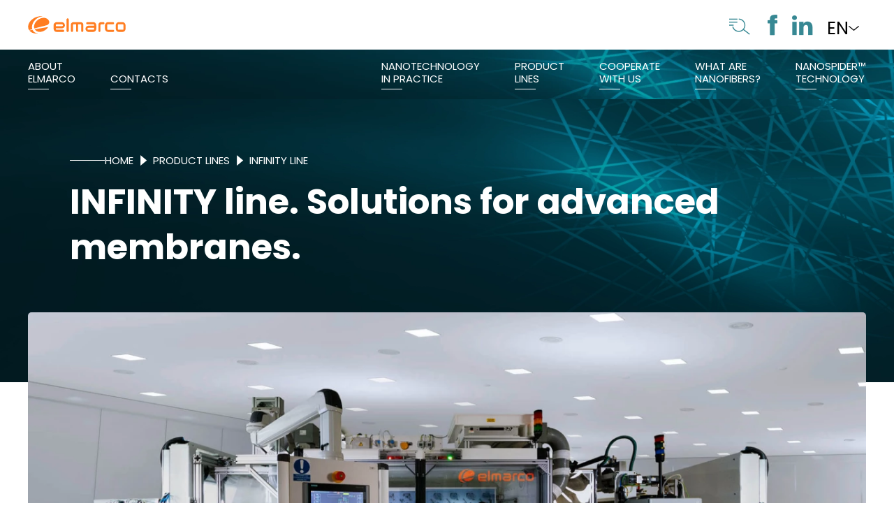

--- FILE ---
content_type: text/html; charset=utf-8
request_url: https://www.elmarco.com/product-lines/infinity
body_size: 15699
content:
<!DOCTYPE html>
<html lang="en">
<head>
    <title id="snippet--title">Defect-free membranes with the INFINITY | Elmarco</title>
    <meta charset="UTF-8">
    <meta name='viewport' content='width=device-width, initial-scale=1.0, maximum-scale=5.0'>
    <meta name="robots" content="index, folow">
    <meta name="description" content="Nanofibers from the INFINITY line are suitable for materials where defect-free membranes are essential. For example: liquid filtration, battery separators, fuel cells.">
	<meta name="format-detection" content="telephone=no">

    <meta property="og:title" content="Defect-free membranes with the INFINITY | Elmarco">
    <meta property="og:description" content="Nanofibers from the INFINITY line are suitable for materials where defect-free membranes are essential. For example: liquid filtration, battery separators, fuel cells.">

	<meta property="og:type" content="website">
	<meta property="og:url" content="https://www.elmarco.com/product-lines/infinity">
    <meta property="og:image:width" content="1200">
    <meta property="og:image:height" content="630">
    <meta property="og:image:format" content="image/jpeg">
	<meta property="og:image" content="https://www.elmarco.com/media/series/infinity/intro-8-1200x630-cc6be3cc.jpeg">
	<meta name="facebook-domain-verification" content="fqp3q420iipxqs04g3427oj1mbw80u">

	<link rel="canonical" href="https://www.elmarco.com/product-lines/infinity">

	<link rel="apple-touch-icon" sizes="180x180" href="/favicon/apple-touch-icon.png">
	<link rel="icon" type="image/png" sizes="32x32" href="/favicon/favicon-32x32.png">
	<link rel="icon" type="image/png" sizes="16x16" href="/favicon/favicon-16x16.png">
	<link rel="manifest" href="/favicon/site.webmanifest">
	<link rel="mask-icon" href="/favicon/safari-pinned-tab.svg" color="#5bbad5">
	<meta name="msapplication-TileColor" content="#da532c">
	<meta name="theme-color" content="#ffffff">

    <link rel="preconnect" href="https://fonts.gstatic.com">

    <link rel="stylesheet" href="/build/front/modern/main.6731a1e4.css">
    <link rel="stylesheet" href="https://cdn.jsdelivr.net/gh/orestbida/cookieconsent@v2.9.2/dist/cookieconsent.css" nonce="YUtrgz7ZFLwHzwupapMvMw==">

	<script src="/scripts/cookieconsent.js" defer nonce="YUtrgz7ZFLwHzwupapMvMw=="></script>
    <script type="module" src="/build/front/modern/main.685ad0bc.js" defer nonce="YUtrgz7ZFLwHzwupapMvMw=="></script>
    <script nomodule src="/build/front/legacy/main.1f6eabe3.js" defer nonce="YUtrgz7ZFLwHzwupapMvMw=="></script>

    <script nonce="YUtrgz7ZFLwHzwupapMvMw==">
		window.dataLayer = window.dataLayer || [];
		function gtag(){dataLayer.push(arguments);}
		gtag('consent', 'default', {
			'ad_storage': 'denied',
			'analytics_storage': 'denied',
			'ad_personalization': 'denied',
			'ad_user_data': 'denied',
			'wait_for_update': 5000
		});
	</script>

	<script nonce="YUtrgz7ZFLwHzwupapMvMw==">(function(w,d,s,l,i){w[l]=w[l]||[];w[l].push({'gtm.start':
	new Date().getTime(),event:'gtm.js'});var f=d.getElementsByTagName(s)[0],
	j=d.createElement(s),dl=l!='dataLayer'?'&l='+l:'';j.async=true;j.src=
	'https://www.googletagmanager.com/gtm.js?id='+i+dl;f.parentNode.insertBefore(j,f);
	})(window,document,'script','dataLayer', "GTM-PJLVJST");</script>
	<script type="text/javascript" nonce="YUtrgz7ZFLwHzwupapMvMw=="> _linkedin_partner_id = "4620290"; window._linkedin_data_partner_ids = window._linkedin_data_partner_ids || []; window._linkedin_data_partner_ids.push(_linkedin_partner_id); </script><script type="text/javascript" nonce="YUtrgz7ZFLwHzwupapMvMw=="> (function(l) { if (!l){window.lintrk = function(a,b){window.lintrk.q.push([a,b])}; window.lintrk.q=[]} var s = document.getElementsByTagName("script")[0]; var b = document.createElement("script"); b.type = "text/javascript";b.async = true; b.src = "https://snap.licdn.com/li.lms-analytics/insight.min.js"; s.parentNode.insertBefore(b, s);})(window.lintrk); </script> 

</head>
<body id="top" class="">
	<noscript><iframe src="https://www.googletagmanager.com/ns.html?id=GTM-PJLVJST" height="0" width="0" style="display:none;visibility:hidden"></iframe></noscript>
	<noscript><img height="1" width="1" style="display:none" src="https://www.facebook.com/tr?id=2491246291040950&ev=PageView&noscript=1"></noscript>
	<noscript> <img height="1" width="1" style="display:none;" alt="" src="https://px.ads.linkedin.com/collect/?pid=4620290&fmt=gif"> </noscript>

	<script nonce="YUtrgz7ZFLwHzwupapMvMw==">document.body.className += ' javascript';</script>
	<div class="loading"></div>
    <nav id="nav-primary" class="nav-main scrolled-shadow sticky top-0 left-0 right-0 bg-white z-30 relative" >
        <div class="nav-main-container container py-3 max-w-none flex justify-between items-center text-secondary">
            <a href="/" class="nav-logo flex items-center justify-center scrolled-shadow ">
                <img src="/logo.svg" class="logo h-full" alt="Elmarco">
            </a>
            <div class="flex">
                <div class="flex mr-4 xs:mr-8 xl:mr-0">
                    <a aria-label="Vyhledat" class="mx-1 px-2 text-md text-secondary" href="/homepage/search">
                        <i class="icon-search transition-colors duration-200"></i>
                    </a>
                    <a
                        aria-label="Facebook, Odkaz" class="mx-1 px-1 text-md text-secondary hidden sm:block" rel="noopener" href="https://www.facebook.com/elmarcosro" target="_blank">
                        <i class="icon-fb transition-colors duration-200"></i>
                    </a>
                    <a
                        aria-label="LinkedIn, Odkaz" class="mx-1 px-1 text-md text-secondary hidden sm:block" rel="noopener" href="https://www.linkedin.com/company/elmarco/" target="_blank">
                        <i class="icon-in transition-colors duration-200"></i>
                    </a>
					<div class="dropdown flex justify-end items-end leading-none relative mx-1 ">
						<button class="flex items-center justify-center gap-1 text-black px-1" type="button" data-bs-toggle="dropdown" aria-expanded="false">
							<span class="leading-tight flex text-md lg:text-[25px]">EN</span>
<svg width="24.016" height="11.508" viewBox="0 0 24.016 11.508"
																							  xmlns="http://www.w3.org/2000/svg" class="inline-flex w-3 h-3">
	<path d="M1.277 0 0 1.54l.77.638 11.238 9.33 11.238-9.33.77-.639L22.738 0l-.77.639-9.96 8.27L2.047.638Z"></path>
</svg>
						</button>
						<ul class="dropdown-menu w-full min-w-0 fade rounded-none  transition-all py-0 ">
							<li>
								<a href="/cs/produktove-rady/infinity" class="p-1 px-3 -mx-2 bg-white hover:text-secondary transition-colors -mx-2 text-md lg:text-[25px]   block text-black hover:text-primary">
									CZ
								</a>
							</li>
							<li>
								<a href="/de/produktreihen/infinity" class="p-1 px-3 -mx-2 bg-white hover:text-secondary transition-colors -mx-2 text-md lg:text-[25px]   block text-black hover:text-primary">
									DE
								</a>
							</li>
						</ul>
					</div>
                </div>
                <button type="button" aria-label="Toggle navigation" class="lg:hidden  text-primary" data-bs-toggle="collapse" data-bs-target="#nav-mobile-collapse">
<svg width="33" height="21" viewBox="0 0 33 21" fill="none"
																												xmlns="http://www.w3.org/2000/svg" class="hamburger-icon-svg">
	<line y1="1" x2="32.0625" y2="1" stroke="currentColor" stroke-width="2"></line>
	<line y1="10.5" x2="32.0625" y2="10.5" stroke="currentColor" stroke-width="2"></line>
	<line y1="20" x2="32.0625" y2="20" stroke="currentColor" stroke-width="2"></line>
</svg>
                </button>
            </div>
        </div>
        <nav id="nav-desktop" class="hidden lg:block relative top-full w-full left-0 right-0 z-20 ">
<picture>
	
	
		
				<source media="all and (min-width: 1920px)" srcset="/media/backgrounds/header-desktop-9-3840x1080-aad44dca.webp 3840w"  type="image/webp" >
				<source media="all and (min-width: 1920px)" srcset="/media/backgrounds/header-desktop-9-3840x1080-aad44dca.png 3840w"  type="image/png" >
		
				<source media="all and (min-width: 768px)" srcset="/media/backgrounds/header-desktop-cut-9-1920-3e2190ff.webp 1920w"  type="image/webp" >
				<source media="all and (min-width: 768px)" srcset="/media/backgrounds/header-desktop-cut-9-1920-3e2190ff.png 1920w"  type="image/png" >
		
				<source  srcset="/media/backgrounds/header-desktop-mobile-9-6f94c1ad.webp 750w"  type="image/webp" >
				<source  srcset="/media/backgrounds/header-desktop-mobile-9-6f94c1ad.png 750w"  type="image/png" >
	<img alt=""  src="/media/backgrounds/header-desktop-mobile-9-6f94c1ad.png"  type="image/png"  width="750"  height="964"  class="absolute w-full h-full top-0 right-0 object-cover object-center ">
</picture>
            <div class="absolute inset-0 bg-secondary bg-secondary bg-opacity-50 "></div>
            <div class="xl:container px-10" id="snippet--nav-desktop">
                
                <ul class="nav nav-dark items-end justify-items-stretch -mx-5">
                        <li class="nav-item " >
                            <div  class="nav-link uppercase nav-item-line py-3 pb-4 px-2 xl:px-5 text-sm leading-tight relative text-left "  data-bs-offset="0,0" aria-expanded="false" data-dropdown-trigger="hover focus">
                                About<br> Elmarco
                                <a class="stretched-link " href="/about"></a>
                            </div>
                            <div class="nav-sub-nav absolute z-10 top-full py-0 w-full left-0 right-0 bg-white dropdown-menu fade" >
                            </div>
                        </li>
                        <li class="nav-item mr-auto" >
                            <div  class="nav-link uppercase nav-item-line py-3 pb-4 px-2 xl:px-5 text-sm leading-tight relative text-left "  data-bs-offset="0,0" aria-expanded="false" data-dropdown-trigger="hover focus">
                                Contacts
                                <a class="stretched-link " href="/contacts"></a>
                            </div>
                            <div class="nav-sub-nav absolute z-10 top-full py-0 w-full left-0 right-0 bg-white dropdown-menu fade" >
                            </div>
                        </li>
                        <li class="nav-item " >
                            <div  class="nav-link uppercase nav-item-line py-3 pb-4 px-2 xl:px-5 text-sm leading-tight relative text-left "  data-bs-offset="0,0" aria-expanded="false" data-dropdown-trigger="hover focus">
                                Nanotechnology <br>in&nbsp;practice
                                <a class="stretched-link " href="/applications"></a>
                            </div>
                            <div class="nav-sub-nav absolute z-10 top-full py-0 w-full left-0 right-0 bg-white dropdown-menu fade" >
                                <div class="container mx-auto py-6  relative">
                                   <div class="row  gx-8 row  flex-nowrap">
                                       <div class="col-6 lg:col-5">
                                           <h2 class="mb-16 h3 xl:h2">Nanotechnology <br>in&nbsp;practice</h2>
                                           <div class="relative aspect-[500/350] tab-content">
                                                   <div id="nav-desktop-img-nanotechnology-airFiltration" class="absolute tab-pane fade  active show transition-opacity" role="tabpanel">
<picture>
	
				<source  srcset="/media/nanotechnology/airfiltration-9-500x350-3803eaf3.webp 500w"  type="image/webp" >
				<source  srcset="/media/nanotechnology/airfiltration-9-500x350-3803eaf3.jpg 500w"  type="image/jpeg" >
    <img alt=""  src="/media/nanotechnology/airfiltration-9-500x350-3803eaf3.jpg"  type="image/jpeg"  width="500"  height="350" >
</picture>
                                                   </div>
                                                   <div id="nav-desktop-img-nanotechnology-clothing" class="absolute tab-pane fade  transition-opacity" role="tabpanel">
<picture>
	
				<source  srcset="/media/nanotechnology/clothing-9-500x350-cac33d02.webp 500w"  type="image/webp" >
				<source  srcset="/media/nanotechnology/clothing-9-500x350-cac33d02.jpg 500w"  type="image/jpeg" >
    <img alt=""  src="/media/nanotechnology/clothing-9-500x350-cac33d02.jpg"  type="image/jpeg"  width="500"  height="350" >
</picture>
                                                   </div>
                                                   <div id="nav-desktop-img-nanotechnology-liquidFiltration" class="absolute tab-pane fade  transition-opacity" role="tabpanel">
<picture>
	
				<source  srcset="/media/nanotechnology/liquidfiltration-9-500x350-704d5ef4.webp 500w"  type="image/webp" >
				<source  srcset="/media/nanotechnology/liquidfiltration-9-500x350-704d5ef4.jpg 500w"  type="image/jpeg" >
    <img alt=""  src="/media/nanotechnology/liquidfiltration-9-500x350-704d5ef4.jpg"  type="image/jpeg"  width="500"  height="350" >
</picture>
                                                   </div>
                                                   <div id="nav-desktop-img-nanotechnology-medicine" class="absolute tab-pane fade  transition-opacity" role="tabpanel">
<picture>
	
				<source  srcset="/media/nanotechnology/medicine-9-500x350-4fab0b19.webp 500w"  type="image/webp" >
				<source  srcset="/media/nanotechnology/medicine-9-500x350-4fab0b19.jpg 500w"  type="image/jpeg" >
    <img alt=""  src="/media/nanotechnology/medicine-9-500x350-4fab0b19.jpg"  type="image/jpeg"  width="500"  height="350" >
</picture>
                                                   </div>
                                                   <div id="nav-desktop-img-nanotechnology-electronics" class="absolute tab-pane fade  transition-opacity" role="tabpanel">
<picture>
	
				<source  srcset="/media/nanotechnology/electronics-9-500x350-fe3a04cc.webp 500w"  type="image/webp" >
				<source  srcset="/media/nanotechnology/electronics-9-500x350-fe3a04cc.jpg 500w"  type="image/jpeg" >
    <img alt=""  src="/media/nanotechnology/electronics-9-500x350-fe3a04cc.jpg"  type="image/jpeg"  width="500"  height="350" >
</picture>
                                                   </div>
                                           </div>
                                       </div>
                                       <div class="col-6 lg:col-7">
                                           <nav class="border-l-theme border-l-primary h-full">
                                               <ul class="nav nav-light nav-vertical list-play" role="tablist">
                                                   <li role="presentation">
                                                       <div class="nav-item w-full text-left text-base py-3 px-5 nav-link no-br relative active"
                                                               data-bs-toggle="tab"
                                                               data-tab-trigger="hover focus"
                                                               aria-selected="1"
                                                               data-bs-target="#nav-desktop-img-nanotechnology-airFiltration"
                                                               aria-controls="nav-desktop-img-nanotechnology-airFiltration">
                                                           Air<br> filtration
                                                           <a href="/applications/air-filtration" class="stretched-link "></a>
                                                       </div>
                                                   </li>
                                                   <li role="presentation">
                                                       <div class="nav-item w-full text-left text-base py-3 px-5 nav-link no-br relative "
                                                               data-bs-toggle="tab"
                                                               data-tab-trigger="hover focus"
                                                               aria-selected=""
                                                               data-bs-target="#nav-desktop-img-nanotechnology-clothing"
                                                               aria-controls="nav-desktop-img-nanotechnology-clothing">
                                                           Performance<br> apparel
                                                           <a href="/applications/performance-apparel" class="stretched-link "></a>
                                                       </div>
                                                   </li>
                                                   <li role="presentation">
                                                       <div class="nav-item w-full text-left text-base py-3 px-5 nav-link no-br relative "
                                                               data-bs-toggle="tab"
                                                               data-tab-trigger="hover focus"
                                                               aria-selected=""
                                                               data-bs-target="#nav-desktop-img-nanotechnology-liquidFiltration"
                                                               aria-controls="nav-desktop-img-nanotechnology-liquidFiltration">
                                                           Liquid<br> filtration
                                                           <a href="/applications/liquid-filtration" class="stretched-link "></a>
                                                       </div>
                                                   </li>
                                                   <li role="presentation">
                                                       <div class="nav-item w-full text-left text-base py-3 px-5 nav-link no-br relative "
                                                               data-bs-toggle="tab"
                                                               data-tab-trigger="hover focus"
                                                               aria-selected=""
                                                               data-bs-target="#nav-desktop-img-nanotechnology-medicine"
                                                               aria-controls="nav-desktop-img-nanotechnology-medicine">
                                                           Healthcare
                                                           <a href="/applications/healthcare" class="stretched-link "></a>
                                                       </div>
                                                   </li>
                                                   <li role="presentation">
                                                       <div class="nav-item w-full text-left text-base py-3 px-5 nav-link no-br relative "
                                                               data-bs-toggle="tab"
                                                               data-tab-trigger="hover focus"
                                                               aria-selected=""
                                                               data-bs-target="#nav-desktop-img-nanotechnology-electronics"
                                                               aria-controls="nav-desktop-img-nanotechnology-electronics">
                                                           Energy
                                                           <a href="/applications/electronics" class="stretched-link "></a>
                                                       </div>
                                                   </li>
                                               </ul>
                                           </nav>
                                       </div>
                                   </div>
                                </div>
                            </div>
                        </li>
                        <li class="nav-item " >
                            <div  class="nav-link uppercase nav-item-line py-3 pb-4 px-2 xl:px-5 text-sm leading-tight relative text-left "  data-bs-offset="0,0" aria-expanded="false" data-dropdown-trigger="hover focus">
                                Product<br> lines
                                <a class="stretched-link " href="/product-lines"></a>
                            </div>
                            <div class="nav-sub-nav absolute z-10 top-full py-0 w-full left-0 right-0 bg-white dropdown-menu fade" >
                                <div class="container mx-auto py-6  relative">
                                   <div class="row  gx-8 row  flex-nowrap">
                                       <div class="col-6 lg:col-5">
                                           <h2 class="mb-16 h3 xl:h2">Product<br> lines</h2>
                                           <div class="relative aspect-[500/350] tab-content">
                                                   <div id="nav-desktop-img-series-linea" class="absolute tab-pane fade  active show transition-opacity" role="tabpanel">
<picture>
	
				<source  srcset="/media/120-elmarco-nano-stroj-linea-9-500x350-eada5b54.webp 500w"  type="image/webp" >
				<source  srcset="/media/120-elmarco-nano-stroj-linea-9-500x350-eada5b54.jpg 500w"  type="image/jpeg" >
    <img alt=""  src="/media/120-elmarco-nano-stroj-linea-9-500x350-eada5b54.jpg"  type="image/jpeg"  width="500"  height="350" >
</picture>
                                                   </div>
                                                   <div id="nav-desktop-img-series-infinity" class="absolute tab-pane fade  transition-opacity" role="tabpanel">
<picture>
	
				<source  srcset="/media/119-elmarco-nano-stroj-v2-infiinity-9-500x350-426a3acb.webp 500w"  type="image/webp" >
				<source  srcset="/media/119-elmarco-nano-stroj-v2-infiinity-9-500x350-426a3acb.jpg 500w"  type="image/jpeg" >
    <img alt=""  src="/media/119-elmarco-nano-stroj-v2-infiinity-9-500x350-426a3acb.jpg"  type="image/jpeg"  width="500"  height="350" >
</picture>
                                                   </div>
                                                   <div id="nav-desktop-img-series-labDevices" class="absolute tab-pane fade  transition-opacity" role="tabpanel">
<picture>
	
				<source  srcset="/media/121-elmarco-nano-lab-9-500x350-eafcf08c.webp 500w"  type="image/webp" >
				<source  srcset="/media/121-elmarco-nano-lab-9-500x350-eafcf08c.jpg 500w"  type="image/jpeg" >
    <img alt=""  src="/media/121-elmarco-nano-lab-9-500x350-eafcf08c.jpg"  type="image/jpeg"  width="500"  height="350" >
</picture>
                                                   </div>
                                                   <div id="nav-desktop-img-series-airConditioners" class="absolute tab-pane fade  transition-opacity" role="tabpanel">
<picture>
	
				<source  srcset="/media/airconditioners/intro-9-500x350-8440c125.webp 500w"  type="image/webp" >
				<source  srcset="/media/airconditioners/intro-9-500x350-8440c125.jpg 500w"  type="image/jpeg" >
    <img alt=""  src="/media/airconditioners/intro-9-500x350-8440c125.jpg"  type="image/jpeg"  width="500"  height="350" >
</picture>
                                                   </div>
                                           </div>
                                       </div>
                                       <div class="col-6 lg:col-7">
                                           <nav class="border-l-theme border-l-primary h-full">
                                               <ul class="nav nav-light nav-vertical list-play" role="tablist">
                                                   <li role="presentation">
                                                       <div class="nav-item w-full text-left text-base py-3 px-5 nav-link no-br relative active"
                                                               data-bs-toggle="tab"
                                                               data-tab-trigger="hover focus"
                                                               aria-selected="1"
                                                               data-bs-target="#nav-desktop-img-series-linea"
                                                               aria-controls="nav-desktop-img-series-linea">
                                                           LINEA line
                                                           <a href="/product-lines/linea" class="stretched-link "></a>
                                                       </div>
                                                   </li>
                                                   <li role="presentation">
                                                       <div class="nav-item w-full text-left text-base py-3 px-5 nav-link no-br relative "
                                                               data-bs-toggle="tab"
                                                               data-tab-trigger="hover focus"
                                                               aria-selected=""
                                                               data-bs-target="#nav-desktop-img-series-infinity"
                                                               aria-controls="nav-desktop-img-series-infinity">
                                                           INFINITY line
                                                           <a href="/product-lines/infinity" class="stretched-link "></a>
                                                       </div>
                                                   </li>
                                                   <li role="presentation">
                                                       <div class="nav-item w-full text-left text-base py-3 px-5 nav-link no-br relative "
                                                               data-bs-toggle="tab"
                                                               data-tab-trigger="hover focus"
                                                               aria-selected=""
                                                               data-bs-target="#nav-desktop-img-series-labDevices"
                                                               aria-controls="nav-desktop-img-series-labDevices">
                                                           Laboratory<br> equipment
                                                           <a href="/product-lines/laboratory-equipment" class="stretched-link "></a>
                                                       </div>
                                                   </li>
                                                   <li role="presentation">
                                                       <div class="nav-item w-full text-left text-base py-3 px-5 nav-link no-br relative "
                                                               data-bs-toggle="tab"
                                                               data-tab-trigger="hover focus"
                                                               aria-selected=""
                                                               data-bs-target="#nav-desktop-img-series-airConditioners"
                                                               aria-controls="nav-desktop-img-series-airConditioners">
                                                           Air conditioning
                                                           <a href="/air-conditioners" class="stretched-link "></a>
                                                       </div>
                                                   </li>
                                               </ul>
                                           </nav>
                                       </div>
                                   </div>
                                </div>
                            </div>
                        </li>
                        <li class="nav-item " >
                            <div  class="nav-link uppercase nav-item-line py-3 pb-4 px-2 xl:px-5 text-sm leading-tight relative text-left "  data-bs-offset="0,0" aria-expanded="false" data-dropdown-trigger="hover focus">
                                Cooperate<br> with&nbsp;us
                                <a class="stretched-link " href="/cooperation"></a>
                            </div>
                            <div class="nav-sub-nav absolute z-10 top-full py-0 w-full left-0 right-0 bg-white dropdown-menu fade" >
                            </div>
                        </li>
                        <li class="nav-item " >
                            <div  class="nav-link uppercase nav-item-line py-3 pb-4 px-2 xl:px-5 text-sm leading-tight relative text-left "  data-bs-offset="0,0" aria-expanded="false" data-dropdown-trigger="hover focus">
                                What are&nbsp;<br> nanofibers?
                                <a class="stretched-link " href="/nanofibers"></a>
                            </div>
                            <div class="nav-sub-nav absolute z-10 top-full py-0 w-full left-0 right-0 bg-white dropdown-menu fade" >
                            </div>
                        </li>
                        <li class="nav-item " >
                            <div  class="nav-link uppercase nav-item-line py-3 pb-4 px-2 xl:px-5 text-sm leading-tight relative text-left "  data-bs-offset="0,0" aria-expanded="false" data-dropdown-trigger="hover focus">
                                Nanospider™<br> technology
                                <a class="stretched-link " href="/nanospider"></a>
                            </div>
                            <div class="nav-sub-nav absolute z-10 top-full py-0 w-full left-0 right-0 bg-white dropdown-menu fade" >
                            </div>
                        </li>
                </ul>
            </div>
        </nav>
        <nav id="nav-mobile" class="absolute lg:hidden left-0 right-0 top-full  mx-6 z-20 bg-white">
           <div id="nav-mobile-collapse" class="p-2 collapse border border-white">
               <div class="" id="snippet--nav-mobile">
                   
                               <ul class="nav nav-vertical  ">
                                   <li
                                           class="nav-item-mobile depth-1 p-3 ">
                                                                  <button data-bs-toggle="collapse" data-bs-target="#nav-mobile-nanotechnology-collapse" class="nav-header-mobile">
                               <span>Nanotechnology <br>in&nbsp;practice</span>
                               <i class="icon-chevron-right ml-auto pl-1"></i>
                           </button>
                           <div id="nav-mobile-nanotechnology-collapse" class="collapse" data-bs-parent="#nav-mobile-collapse">
                               <ul class="nav nav-vertical  my-6">
                                   <li
                                           class="nav-item-mobile depth-2  py-2 px-4">
                                                                  <a class="nav-link-mobile  " href="/applications">
Nanotechnology <br>in&nbsp;practice                           </a>

                                   </li>
                                   <li
                                           class="nav-item-mobile depth-2  py-2 px-4">
                                                                  <a class="nav-link-mobile  " href="/applications/air-filtration">
Air<br> filtration                           </a>

                                   </li>
                                   <li
                                           class="nav-item-mobile depth-2  py-2 px-4">
                                                                  <a class="nav-link-mobile  " href="/applications/performance-apparel">
Performance<br> apparel                           </a>

                                   </li>
                                   <li
                                           class="nav-item-mobile depth-2  py-2 px-4">
                                                                  <a class="nav-link-mobile  " href="/applications/liquid-filtration">
Liquid<br> filtration                           </a>

                                   </li>
                                   <li
                                           class="nav-item-mobile depth-2  py-2 px-4">
                                                                  <a class="nav-link-mobile  " href="/applications/healthcare">
Healthcare                           </a>

                                   </li>
                                   <li
                                           class="nav-item-mobile depth-2  py-2 px-4">
                                                                  <a class="nav-link-mobile  " href="/applications/electronics">
Energy                           </a>

                                   </li>
                               </ul>
                           </div>

                                   </li>
                                   <li
                                           class="nav-item-mobile depth-1 p-3 ">
                                                                  <button data-bs-toggle="collapse" data-bs-target="#nav-mobile-series-collapse" class="nav-header-mobile">
                               <span>Product<br> lines</span>
                               <i class="icon-chevron-right ml-auto pl-1"></i>
                           </button>
                           <div id="nav-mobile-series-collapse" class="collapse" data-bs-parent="#nav-mobile-collapse">
                               <ul class="nav nav-vertical  my-6">
                                   <li
                                           class="nav-item-mobile depth-2  py-2 px-4">
                                                                  <a class="nav-link-mobile  " href="/product-lines">
Product<br> lines                           </a>

                                   </li>
                                   <li
                                           class="nav-item-mobile depth-2  py-2 px-4">
                                                                  <a class="nav-link-mobile  " href="/product-lines/linea">
LINEA line                           </a>

                                   </li>
                                   <li
                                           class="nav-item-mobile depth-2  py-2 px-4">
                                                                  <a class="nav-link-mobile  current" href="/product-lines/infinity">
INFINITY line                           </a>

                                   </li>
                                   <li
                                           class="nav-item-mobile depth-2  py-2 px-4">
                                                                  <a class="nav-link-mobile  " href="/product-lines/laboratory-equipment">
Laboratory<br> equipment                           </a>

                                   </li>
                                   <li
                                           class="nav-item-mobile depth-2  py-2 px-4">
                                                                  <a class="nav-link-mobile  " href="/air-conditioners">
Air conditioning                           </a>

                                   </li>
                               </ul>
                           </div>

                                   </li>
                                   <li
                                           class="nav-item-mobile depth-1 p-3 ">
                                                                  <a class="nav-link-mobile nav-header-mobile " href="/cooperation">
Cooperate<br> with&nbsp;us                           </a>

                                   </li>
                                   <li
                                           class="nav-item-mobile depth-1 p-3 ">
                                                                  <a class="nav-link-mobile nav-header-mobile " href="/nanofibers">
What are&nbsp;<br> nanofibers?                           </a>

                                   </li>
                                   <li
                                           class="nav-item-mobile depth-1 p-3 ">
                                                                  <a class="nav-link-mobile nav-header-mobile " href="/nanospider">
Nanospider™<br> technology                           </a>

                                   </li>
                                   <li
                                           class="nav-item-mobile depth-1 p-3 ">
                                                                  <a class="nav-link-mobile nav-header-mobile " href="/about">
About<br> Elmarco                           </a>

                                   </li>
                                   <li
                                           class="nav-item-mobile depth-1 p-3 ">
                                                                  <a class="nav-link-mobile nav-header-mobile " href="/contacts">
Contacts                           </a>

                                   </li>
                               </ul>
               </div>
           </div>
        </nav>
    </nav>
    <div class="fixed top-0 bottom-0 left-0 right-0 bg-black bg-opacity-0 transition-all duration-200 pointer-events-none z-10"></div>
	<main id="snippet--main">
		 <article class="article">
	
	<header class="section-padding-sm text-white relative">
<picture>
	
	
		
				<source media="all and (min-width: 1920px)" srcset="/media/backgrounds/header-desktop-9-3840x1080-3348-aad44dca.webp 3840w"  type="image/webp" >
				<source media="all and (min-width: 1920px)" srcset="/media/backgrounds/header-desktop-9-3840x1080-3348-aad44dca.png 3840w"  type="image/png" >
		
				<source media="all and (min-width: 768px)" srcset="/media/backgrounds/header-desktop-cut-9-1920-3348-3e2190ff.webp 1920w"  type="image/webp" >
				<source media="all and (min-width: 768px)" srcset="/media/backgrounds/header-desktop-cut-9-1920-3348-3e2190ff.png 1920w"  type="image/png" >
		
				<source  srcset="/media/backgrounds/header-desktop-mobile-9-3348-6f94c1ad.webp 750w"  type="image/webp" >
				<source  srcset="/media/backgrounds/header-desktop-mobile-9-3348-6f94c1ad.png 750w"  type="image/png" >
	<img alt=""  src="/media/backgrounds/header-desktop-mobile-9-6f94c1ad.png"  type="image/png"  width="750"  height="964"  class="absolute w-full h-full top-0 right-0 object-cover object-right-top md:object-[50%_70%] -z-1">
</picture>
		<div class="relative container mb-12 md:mb-16">
			<div class="xl:px-12">
				<div class="mb-4 hidden md:block">
					
<div class="flex items-baseline gap-2">
    <span class="min-w-[50px] border-t border-current pb-1  inline-block"></span>
    <div class="uppercase leading-none text-sm flex items-baseline">
        <a class="text-inherit hover:text-primary" href="/" class="mr-1  inline-block">HOME</a>
            <i class="icon-play mr-1 ml-2 transform inline-flex scale-[50%]"></i>&nbsp;<a href="/product-lines" class="text-inherit hover:text-primary text-ellipsis max-w-[50ch] whitespace-nowrap  inline-block" title="PRODUCT LINES">PRODUCT LINES</a>
            <i class="icon-play mr-1 ml-2 transform inline-flex scale-[50%]"></i>&nbsp;<a href="/product-lines/infinity" class="text-inherit hover:text-primary text-ellipsis max-w-[50ch] whitespace-nowrap  inline-block" title="INFINITY line">INFINITY line</a>
    </div>
</div>

				</div>
				<h1>INFINITY line. Solutions for&nbsp;advanced membranes.</h1>
			</div>
		</div>
	</header>
	<div class="container">
<picture>
	
				<source  srcset="/media/series/infinity/intro-9-1280x600-cc6be3cc.webp 1280w"  type="image/webp" >
				<source  srcset="/media/series/infinity/intro-9-1280x600-cc6be3cc.jpg 1280w"  type="image/jpeg" >
    <img alt="" data-lightbox="&#123;&quot;image/webp&quot;:&quot;/media/series/infinity/intro-1-1920x1920-cc6be3cc.webp&quot;,&quot;image/jpeg&quot;:&quot;/media/series/infinity/intro-1-1920x1920-cc6be3cc.jpg&quot;}" src="/media/series/infinity/intro-9-1280x600-cc6be3cc.jpg"  type="image/jpeg"  width="1280"  height="600"  class="-mt-12 md:-mt-16 lg:-mt-20 rounded-auto cursor-pointer">
</picture>
	</div>
	<section class="section-margin">
<header>
	
	<div class="container">
		<div class="flex flex-col sm:flex-row sm:items-center justify-center sm:justify-start  gap-x-10 gap-y-5">
			<div class="flex flex-col sm:flex-row sm:items-center  justify-center sm:justify-start gap-x-10 gap-y-5">
<img src="/assets/go-nano-primary.svg?3930463e" width="100" class="w-24 h-20 object-contain ">
				<div>
					<h2 class=" mb-0 ">Minimization of&nbsp;defects</h2>
					
				</div>
			</div>
		</div>
	</div>
</header>
			<div class="container">
<div
		class="row gx-16 gap-y-8 justify-end section-margin-sm">
	
	<div class="relative lg:col-10">
		<section class="border-primary pl-6 lg:pl-0 relative lg:static line-before  ">
			<p><div class="markdown"><p>The&nbsp;INFINITY line produces virtually defect‑free nanofiber membranes for&nbsp;use in&nbsp;very demanding <a href="/applications">applications</a>.
It&nbsp;uses the&nbsp;<a href="/nanospider">Nanospider™</a> needle‑free principle, but&nbsp;the nanofiber jets are&nbsp;not interrupted thanks
to&nbsp;the continuous movement of&nbsp;the electrospinning wire.</p></div></p>
									<h3 class="text-primary mt-10 mb-6">INFINITY line application</h3>
						<ul>
							<li >
									
<a href="/applications/liquid-filtration" class="btn group btn-arrow btn-link-primary ">
	<svg width="37" height="11" fill="currentColor" class="shrink-0  svg-arrow-icon svg-arrow-icon-right -mr-[10px]">
	
	<path d="M0 5.5h24M0 5v1h24V5Z"></path>
	<path d="m27 5.5-6 4.763V.737L27 5.5Z"></path>
</svg>

	<span class="link-label">LIQUID FILTRATION</span>
</a>

							</li>
							<li >
									
<a href="/applications/electronics" class="btn group btn-arrow btn-link-primary ">
	<svg width="37" height="11" fill="currentColor" class="shrink-0  svg-arrow-icon svg-arrow-icon-right -mr-[10px]">
	
	<path d="M0 5.5h24M0 5v1h24V5Z"></path>
	<path d="m27 5.5-6 4.763V.737L27 5.5Z"></path>
</svg>

	<span class="link-label">ELECTRONICS</span>
</a>

							</li>
							<li >
									
<a href="/applications/air-filtration" class="btn group btn-arrow btn-link-primary ">
	<svg width="37" height="11" fill="currentColor" class="shrink-0  svg-arrow-icon svg-arrow-icon-right -mr-[10px]">
	
	<path d="M0 5.5h24M0 5v1h24V5Z"></path>
	<path d="m27 5.5-6 4.763V.737L27 5.5Z"></path>
</svg>

	<span class="link-label">AIR&nbsp;FILTRATION ‑&nbsp;HEPA and&nbsp;ULPA</span>
</a>

							</li>
						</ul>

		</section>
	</div>
</div>

			</div>
	</section>
	<section id="technology" class="section-margin container">
<header>
	
		<div class="flex flex-col sm:flex-row sm:items-center justify-center sm:justify-start  gap-x-10 gap-y-5">
			<div class="flex flex-col sm:flex-row sm:items-center  justify-center sm:justify-start gap-x-10 gap-y-5">
<img src="/assets/Technologie_detail.svg?a2c61246" width="100" class="w-24 h-20 object-contain ">
				<div>
					<h2 class=" mb-0 ">Technological details</h2>
					
				</div>
			</div>
		</div>
</header>
<div class="row-video-text row gx-6 -mb-6 section-margin-sm">
	
	<div class="lg:col-7 mb-6">
		<div class="relative  shadow-primary rounded-auto overflow-hidden block">
			<video width="720" height="405" controls class="w-full">
						<source src="/videos/en_US/1920x1080_ZVLAKNOVANI_1080.webm" type="video/webm" media="(min-width: 1920px)">
						<source src="/videos/en_US/1920x1080_ZVLAKNOVANI_720.webm" type="video/webm" media="(min-width: 1280px)">
						<source src="/videos/en_US/1920x1080_ZVLAKNOVANI_360.webm" type="video/webm" media="(min-width: 640px)">
						<source src="/videos/en_US/1920x1080_ZVLAKNOVANI_360.webm" type="video/webm" media="(max-width: 640px)">
						<source src="/videos/en_US/1920x1080_ZVLAKNOVANI_1080.mp4" type="video/mp4" media="(min-width: 1920px)">
						<source src="/videos/en_US/1920x1080_ZVLAKNOVANI_720.mp4" type="video/mp4" media="(min-width: 1280px)">
						<source src="/videos/en_US/1920x1080_ZVLAKNOVANI_360.mp4" type="video/mp4" media="(min-width: 640px)">
						<source src="/videos/en_US/1920x1080_ZVLAKNOVANI_360.mp4" type="video/mp4" media="(max-width: 640px)">
						<source src="/videos/en_US/1920x1080_ZVLAKNOVANI_1080.ogv" type="video/ogg" media="(min-width: 1920px)">
						<source src="/videos/en_US/1920x1080_ZVLAKNOVANI_720.ogv" type="video/ogg" media="(min-width: 1280px)">
						<source src="/videos/en_US/1920x1080_ZVLAKNOVANI_360.ogv" type="video/ogg" media="(min-width: 640px)">
						<source src="/videos/en_US/1920x1080_ZVLAKNOVANI_360.ogv" type="video/ogg" media="(max-width: 640px)">
				Your browser does not support the video tag.
			</video>
			<div class="play-overlay !absolute inset-0 w-full h-full z-10 cursor-pointer">
				<img src="/media/1920x1080-liquids0-9-720x405-54c8c132.jpg" alt="" class="absolute z-10 inset-0 w-full h-full object-cover">
				<div class="absolute inset-0 w-full h-full z-20 bg-black/50"></div>
				<img src="/assets/play_circle.svg" alt="play" class="absolute z-30 block left-1/2 top-1/2 transform -translate-x-1/2 -translate-y-1/2 max-w-full max-h-full w-[100px] h-[100px]">
			</div>
		</div>
	</div>
	<div class="lg:col-5 mb-6">
<div class="pl-6 relative border-primary sm:line-before">
	
		
							<h3 class="text-base mb-6"><div class="markdown"><p><a href="/nanospider">Nanospider™</a> technology uses a&nbsp;spinning electrode in&nbsp;the shape of&nbsp;a&nbsp;thin wire which is&nbsp;continuously coated with polymer solution.
Under the&nbsp;influence of&nbsp;a&nbsp;strong electrical field, <a href="/nanofibers">nanofibers</a> are&nbsp;then formed from a&nbsp;thin polymer layer on&nbsp;the electrode.</p></div></h3>
					<div class="markdown"><p>The&nbsp;high‑voltage field acts between two&nbsp;electrode wires: spinning and&nbsp;collecting.</p>
<ul>
<li>The&nbsp;spinning electrode wire is&nbsp;connected to&nbsp;a&nbsp;positively charged high‑voltage power source</li>
<li>The&nbsp;collecting electrode wire is&nbsp;connected to&nbsp;a&nbsp;negatively charged high‑voltage power source</li>
</ul>
<p>The&nbsp;filament electrode consists of&nbsp;a&nbsp;wire in&nbsp;a&nbsp;loop. The&nbsp;polymer solution is&nbsp;continuously applied to&nbsp;the
wire using a&nbsp;static coating device. By&nbsp;applying a&nbsp;high‑voltage field, the&nbsp;surface tension of&nbsp;the
polymer solution is&nbsp;overcome by&nbsp;the electrostatic force and&nbsp;the <a href="/nanofibers">nanofiber</a> jet&nbsp;is formed. As&nbsp;the nanofiber
jet&nbsp;travels towards the&nbsp;collecting electrode, the&nbsp;solvent evaporates and&nbsp;the fiber is&nbsp;stretched. The&nbsp;nanofiber
is&nbsp;deposited onto the&nbsp;substrate which is&nbsp;below the&nbsp;collecting electrode.</p></div>

</div>
	</div>
</div>

	</section>
	<section id="benefits" class="section-margin">
	
<header class="py-10 bg-secondary text-white">
	
	<div class="container">
		<div class="flex flex-col sm:flex-row sm:items-center justify-center sm:justify-start  gap-x-10 gap-y-5">
			<div class="flex flex-col sm:flex-row sm:items-center  justify-center sm:justify-start gap-x-10 gap-y-5">
<img src="/assets/unikatni-white-black.svg?a60c9700" width="100" class="w-24 h-20 object-contain ">
				<div>
					<h2 class=" mb-0 ">Technological benefits</h2>
					
				</div>
			</div>
		</div>
	</div>
</header>
		<div class="container section-margin-sm">
			<div class="row gx-8">
				<div class="md:col-6 mb-8">
<div
		class="relative p-10 rounded-auto overflow-hidden h-full rounded-auto text-white">
	
<picture>
	
				<source  srcset="/media/backgrounds/bluebox/1-9-0d3d40f1.webp 620w"  type="image/webp" >
				<source  srcset="/media/backgrounds/bluebox/1-9-0d3d40f1.jpg 620w"  type="image/jpeg" >
    <img alt=""  src="/media/backgrounds/bluebox/1-9-0d3d40f1.jpg"  type="image/jpeg"  width="620"  height="620"  class="w-full h-full inset-0 object-cover select-none pointer-events-none absolute -z-1 object-right-top">
</picture>
    <h3 class="text-primary font-normal mb-10 hyphens-auto">Minimal defects</h3>
    <p class="text-white"><div class="markdown"><p>This innovation enables production of&nbsp;high‑performance <a href="/nanofibers">nanofiber membranes</a> for&nbsp;use
in&nbsp;HEPA filtration, liquid filtration, fuel cells, and&nbsp;battery separators.</p></div></p>
    
</div>
				</div>
				<div class="md:col-6 mb-8">
<div
		class="relative p-10 rounded-auto overflow-hidden h-full rounded-auto text-white">
	
<picture>
	
				<source  srcset="/media/backgrounds/bluebox/1-9-0d3d40f1.webp 620w"  type="image/webp" >
				<source  srcset="/media/backgrounds/bluebox/1-9-0d3d40f1.jpg 620w"  type="image/jpeg" >
    <img alt=""  src="/media/backgrounds/bluebox/1-9-0d3d40f1.jpg"  type="image/jpeg"  width="620"  height="620"  class="w-full h-full inset-0 object-cover select-none pointer-events-none absolute -z-1 object-right-top">
</picture>
    <h3 class="text-primary font-normal mb-10 hyphens-auto">Production scalability</h3>
    <p class="text-white">Each INFINITY unit contains four wire loops which creates eight spinning electrode zones.
Up to&nbsp;four units can&nbsp;be combined in&nbsp;series to&nbsp;increase the&nbsp;productivity of&nbsp;the line.</p>
    
</div>
				</div>
			</div>
<div
		class="relative p-10 rounded-auto overflow-hidden rounded-auto text-white">
	
<picture>
	
				<source  srcset="/media/backgrounds/bluebox/1-9-0d3d40f1.webp 620w"  type="image/webp" >
				<source  srcset="/media/backgrounds/bluebox/1-9-0d3d40f1.jpg 620w"  type="image/jpeg" >
    <img alt=""  src="/media/backgrounds/bluebox/1-9-0d3d40f1.jpg"  type="image/jpeg"  width="620"  height="620"  class="w-full h-full inset-0 object-cover select-none pointer-events-none absolute -z-1 object-right-top">
</picture>
    <h3 class="text-primary font-normal mb-10 hyphens-auto">Consistent production</h3>
    <p class="text-white"><div class="markdown"><p>The&nbsp;environment inside the&nbsp;INFINITY line chamber is&nbsp;closely regulated for&nbsp;airflow, temperature,
and&nbsp;humidity as&nbsp;these are&nbsp;key&nbsp;elements of&nbsp;stable, long‑term production of&nbsp;defect free <a href="/nanofibers">nanofibers</a>.
Each chamber is&nbsp;designed to&nbsp;maintain this environment for&nbsp;consistent industrial production of&nbsp;nanofiber materials.</p></div></p>
    
</div>
		</div>
	</section>
	<section id="application" class="section-margin">
<header>
	
	<div class="container">
		<div class="flex flex-col sm:flex-row sm:items-center justify-center sm:justify-start  gap-x-10 gap-y-5">
			<div class="flex flex-col sm:flex-row sm:items-center  justify-center sm:justify-start gap-x-10 gap-y-5">
<img src="/assets/PRAXE.svg?82724918" width="100" class="w-24 h-20 object-contain ">
				<div>
					<h2 class=" mb-0 ">INFINITY technology in&nbsp;practice</h2>
					
				</div>
			</div>
		</div>
	</div>
</header>
		    <div class=" section-margin-sm ">
        
	<div class="relative carousel-x">
	<div id="application-button-prev" class="absolute h-full  cursor-pointer  left-0 z-10 py-24 mx-1 xs:mx-2 md:hidden">
		<div  class="sticky swiper-button justify-end d-flex top-1/2 ">
<svg fill="none" xmlns="http://www.w3.org/2000/svg"
																																				 viewBox="4.5 0.5 29 29" class="drop-shadow pointer-events-none w-8 h-8 rotate-180">
	<circle class="icon-background" cx="19" cy="15" r="14.5" fill="#FF7D21"></circle>
	<path class="icon-foreground" d="M17.6544 9.64265L22.3833 15.3487L17.6544 21.0547" stroke="white" stroke-miterlimit="10" stroke-linecap="square"></path>
</svg>
		</div>
	</div>
	<div id="application-button-next"  class="absolute h-full  cursor-pointer right-0 z-10 py-24 mx-1 xs:mx-2 md:hidden">
		<div class="sticky swiper-button justify-end d-flex top-1/2 ">
<svg fill="none" xmlns="http://www.w3.org/2000/svg"
																																   viewBox="4.5 0.5 29 29" class="drop-shadow cursor-pointer pointer-events-none w-8 h-8">
	<circle class="icon-background" cx="19" cy="15" r="14.5" fill="#FF7D21"></circle>
	<path class="icon-foreground" d="M17.6544 9.64265L22.3833 15.3487L17.6544 21.0547" stroke="white" stroke-miterlimit="10" stroke-linecap="square"></path>
</svg>
		</div>
	</div>
		<div class="overflow-hidden">
			<div class="container relative">
				<div class="row relative  gx-0 ">
					<ul class="md:col-5 relative nav nav-vertical nav-light border-r-theme border-primary text-right nav-tablist py-5 gap-5 hidden md:block" role="tablist">
						<li class="nav-item mb-4">
							
							<a data-bs-toggle="tab" data-toggle="slide" href="#application-airFiltration" id="application-airFiltration-nav" class="nav-link flex justify-end xl:leading-tight text-lg xl:text-xl  active py-2 px-8" >
								HEPA &amp;&nbsp;ULPA filtration
							</a>
						</li>
						<li class="nav-item mb-4">
							
							<a data-bs-toggle="tab" data-toggle="slide" href="#application-liquidFiltration" id="application-liquidFiltration-nav" class="nav-link flex justify-end xl:leading-tight text-lg xl:text-xl   py-2 px-8" >
								Liquid filtration
							</a>
						</li>
						<li class="nav-item mb-4">
							
							<a data-bs-toggle="tab" data-toggle="slide" href="#application-electronics" id="application-electronics-nav" class="nav-link flex justify-end xl:leading-tight text-lg xl:text-xl   py-2 px-8" >
								Energy sources
							</a>
						</li>
					</ul>
					<div class="md:col-7 relative py-8">
						<div data-swiper="&#123;&quot;navigation&quot;:&#123;&quot;prevEl&quot;:&quot;#application-button-prev&quot;,&quot;nextEl&quot;:&quot;#application-button-next&quot;}}" class="swiper-tabs  ">
							<div class="swiper-wrapper ">
								<div  data-hash="application-airFiltration" class="swiper-slide md:pl-7  lists-play-primary swiper-slide-active" id="application-airFiltration" role="tabpanel" aria-labelledby="application-airFiltration-nav">
										<img src="/assets/filtrace vzduchu.svg?1fec8c71" class="mb-4 w-24 h-20 object-contain " width="100" height="100" alt="">
	<h3 class="mb-6">HEPA &amp;&nbsp;ULPA filtration</h3>
												<div class="relative line-before border-primary pl-8 md:line-before-none md:pl-0">
												
							<div class="markdown"><p>Requires a&nbsp;very high level filtration performance to&nbsp;meet ISO&nbsp;ePM2.5 and&nbsp;ISO ePM1 standards</p>
<p>Specific areas for&nbsp;the application of&nbsp;HEPA and&nbsp;ULPA nanofiber enhanced filters:</p>
<ul>
<li>Hard drive production</li>
<li>Medical devices</li>
<li>Fabrication of&nbsp;semiconductors</li>
<li>Nuclear energy safety</li>
<li>Pharmaceutical manufacturing</li>
<li>Hospital air&nbsp;filtration</li>
</ul></div>
																			<div class="mt-6">
	
<a href="/applications/air-filtration" class="btn group btn-arrow btn-link-primary ">
	<svg width="37" height="11" fill="currentColor" class="shrink-0  svg-arrow-icon svg-arrow-icon-right -mr-[10px]">
	
	<path d="M0 5.5h24M0 5v1h24V5Z"></path>
	<path d="m27 5.5-6 4.763V.737L27 5.5Z"></path>
</svg>

	<span class="link-label">AIR&nbsp;FILTRATION ‑&nbsp;HEPA and&nbsp;ULPA</span>
</a>
							</div>

											</div>


								</div>
								<div  data-hash="application-liquidFiltration" class="swiper-slide md:pl-7  lists-play-primary " id="application-liquidFiltration" role="tabpanel" aria-labelledby="application-liquidFiltration-nav">
										<img src="/assets/filtrace vody.svg?8c1c2600" class="mb-4 w-24 h-20 object-contain " width="100" height="100" alt="">
	<h3 class="mb-6">Liquid filtration</h3>
												<div class="relative line-before border-primary pl-8 md:line-before-none md:pl-0">
												
							<div class="markdown"><p>Nanofibers can be applied to the composite as part of nano- and ultrafiltration</p>
<p>Specific areas of nanofiber application:</p>
<ul>
<li>Water filtration –&nbsp;desalination, removal of&nbsp;bacteria and&nbsp;particles</li>
<li>Pharmaceutical applications –&nbsp;proteins, drugs, vaccines</li>
<li>Food and&nbsp;bevarage industry -&nbsp;particle removal</li>
<li>Fuel filtration –&nbsp;particle removal, moisture removal</li>
<li>Hydraulics -&nbsp;particle removal</li>
</ul></div>
																			<div class="mt-6">
	
<a href="/applications/liquid-filtration" class="btn group btn-arrow btn-link-primary ">
	<svg width="37" height="11" fill="currentColor" class="shrink-0  svg-arrow-icon svg-arrow-icon-right -mr-[10px]">
	
	<path d="M0 5.5h24M0 5v1h24V5Z"></path>
	<path d="m27 5.5-6 4.763V.737L27 5.5Z"></path>
</svg>

	<span class="link-label">Liquid filtration</span>
</a>
							</div>

											</div>


								</div>
								<div  data-hash="application-electronics" class="swiper-slide md:pl-7  lists-play-primary " id="application-electronics" role="tabpanel" aria-labelledby="application-electronics-nav">
										<img src="/assets/BATERIE.svg?eb54ee82" class="mb-4 w-24 h-20 object-contain " width="100" height="100" alt="">
	<h3 class="mb-6">Energy sources</h3>
												<div class="relative line-before border-primary pl-8 md:line-before-none md:pl-0">
												
							<div class="markdown"><p>For applications requiring high safety standards</p>
<p>Specific areas for nanofiber application:</p>
<ul>
<li>Battery separators</li>
<li>Fuel cells</li>
</ul></div>
																			<div class="mt-6">
	
<a href="/applications/electronics" class="btn group btn-arrow btn-link-primary ">
	<svg width="37" height="11" fill="currentColor" class="shrink-0  svg-arrow-icon svg-arrow-icon-right -mr-[10px]">
	
	<path d="M0 5.5h24M0 5v1h24V5Z"></path>
	<path d="m27 5.5-6 4.763V.737L27 5.5Z"></path>
</svg>

	<span class="link-label">ENERGY</span>
</a>
							</div>

											</div>


								</div>
							</div>
							<div class="swiper-pagination md:hidden mt-8"></div>
						</div>
					</div>
				</div>
			</div>
		</div>
	</div>

			</div>
    </section>
	<section id="parameters" class="section-margin">
<header>
	
	<div class="container">
		<div class="flex flex-col sm:flex-row sm:items-center justify-center sm:justify-start  gap-x-10 gap-y-5">
			<div class="flex flex-col sm:flex-row sm:items-center  justify-center sm:justify-start gap-x-10 gap-y-5">
<img src="/assets/technicke_parametry.svg?cca183e5" width="100" class="w-24 h-20 object-contain ">
				<div>
					<h2 class=" mb-0 ">INFINITY line technical specifications</h2>
					
				</div>
			</div>
		</div>
	</div>
</header>
			<div class="container section-margin-sm">
				<div class="container section-margin-sm">
<div id="parameters-accordion" class="accordion relative line-before border-primary pl-6 lg:ml-10">
	<div class="accordion-item">
		<h2 class="accordion-header" id="parameters-accordion-line-heading">
			<button class="accordion-button relative text-primary h3 text-left whitespace-nowrap" type="button" data-bs-toggle="collapse" data-bs-target="#parameters-accordion-line-collapse"
					aria-expanded="false" aria-controls="parameters-accordion-line-collapse">
				<u class="decoration-2 no-skip-ink col-auto whitespace-normal">Production line</u>&nbsp;&nbsp;<i class="icon-play align-middle text-sm  col-auto"></i>
			</button>
		</h2>
		<div id="parameters-accordion-line-collapse" class="accordion-collapse collapse" aria-labelledby="parameters-accordion-line-heading" >
			<div class="accordion-body py-5 overflow-x-auto max-w-full">
				<div class="overflow-hidden">
<table class="table-parameters -m-1">
	<tbody>
	<tr>
		<th>Number of&nbsp;electrospinning units</th>
		<td>1</td>
	</tr>
	<tr>
		<th>Number of&nbsp;rotating modules</th>
		<td>2</td>
	</tr>
	<tr>
		<th colspan="2"><b>Modules can&nbsp;also be&nbsp;operated independently with different polymers</b></th>
	</tr>
	<tr>
		<th>Total number of&nbsp;electrospinning electrodes</th>
		<td>8&nbsp;(4&nbsp;per module)</td>
	</tr>
	<tr>
		<th>Spinning electrode width</th>
		<td>1,600&nbsp;mm</td>
	</tr>

	<tr>
		<th>Electrospinning voltage</th>
		<td>0‑140 kV</td>
	</tr>
	<tr>
		<th>Unwinding speed (depending on&nbsp;the desired nanofiber layer)</th>
		<td>0.01‑5&nbsp;m/min.</td>
	</tr>
	<tr>
		<th>Rotating wire speed</th>
		<td>0‑10&nbsp;m/s</td>
	</tr>
	<tr>
		<th>Distance from the&nbsp;electrode to&nbsp;the substrate</th>
		<td>150‑250&nbsp;mm</td>
	</tr>
	<tr>
		<th>Electrical consumption</th>
		<td>5‑10&nbsp;kW</td>
	</tr>
	<tr>
		<th rowspan="2">Machine dimensions</th>
		<td>Length 13,800&nbsp;mm</td>
	</tr>
	<tr>
		<td>Width 9600&nbsp;mm</td>
	</tr>
	</tbody>
</table>
				</div>
			</div>
		</div>
		<h2 class="accordion-header" id="parameters-accordion-process-heading">
			<button class="accordion-button relative text-primary h3 text-left whitespace-nowrap" type="button" data-bs-toggle="collapse" data-bs-target="#parameters-accordion-process-collapse"
					aria-expanded="false" aria-controls="parameters-accordion-process-collapse">
				<u class="decoration-2 no-skip-ink col-auto whitespace-normal">Process</u>&nbsp;&nbsp;<i class="icon-play align-middle text-sm  col-auto"></i>
			</button>
		</h2>
		<div id="parameters-accordion-process-collapse" class="accordion-collapse collapse" aria-labelledby="parameters-accordion-process-heading" >
			<div class="accordion-body py-5 overflow-x-auto max-w-full">
				<div class="overflow-hidden">
<table class="table-parameters -m-1">
	<tbody>
	<tr>
		<th>Temperature</th>
		<td>Specific to&nbsp;the polymer used in&nbsp;the process (example PA6&nbsp;on cellulose -&nbsp;temperature varies between 20‑30°C)</td>
	</tr>
	<tr>
		<th>Humidity</th>
		<td>Specific to&nbsp;the polymer used in&nbsp;the process (example PA6&nbsp;on cellulose -&nbsp;humidity is&nbsp;20‑40% RH)</td>
	</tr>
	<tr>
		<th>Hours of&nbsp;operation</th>
		<td>24/7 operation (tanks require changing every 16‑24 hours)</td>
	</tr>
	<tr>
		<th>Startup time</th>
		<td>Typically within 20&nbsp;min.</td>
	</tr>
	<tr>
		<th>Time required to&nbsp;fill the&nbsp;polymer</th>
		<td>20&nbsp;min.</td>
	</tr>
	<tr>
		<th>Tank volume</th>
		<td>60&nbsp;l (2&times;30 litres)</td>
	</tr>
	<tr>
		<th>Time required to&nbsp;produce one&nbsp;batch</th>
		<td>Maximum 24&nbsp;hours, typically 16&nbsp;hours.</td>
	</tr>
	<tr>
		<th>Monthly maintenance allowance</th>
		<td>Uptime around 85‑89%</td>
	</tr>
	</tbody>
</table>
				</div>
			</div>
		</div>
		<h2 class="accordion-header" id="parameters-accordion-requirements-heading">
			<button class="accordion-button relative text-primary h3 text-left whitespace-nowrap" type="button" data-bs-toggle="collapse" data-bs-target="#parameters-accordion-requirements-collapse"
					aria-expanded="false" aria-controls="parameters-accordion-requirements-collapse">
				<u class="decoration-2 no-skip-ink col-auto whitespace-normal">Basic workplace requirements</u>&nbsp;&nbsp;<i class="icon-play align-middle text-sm  col-auto"></i>
			</button>
		</h2>
		<div id="parameters-accordion-requirements-collapse" class="accordion-collapse collapse" aria-labelledby="parameters-accordion-requirements-heading" >
			<div class="accordion-body py-5 overflow-x-auto max-w-full">
				<div class="overflow-hidden">
<table class="table-parameters -m-1">
	<tbody>
	<tr>
		<th>Serving staff</th>
		<td>1&nbsp;person/shift</td>
	</tr>
	<tr>
		<th rowspan="3">Production premises requirements</th>
		<td>Approximately 200&nbsp;m² (10&times;20&nbsp;m)</td>
	</tr>
	<tr>
		<td>Minimum ceiling height of&nbsp;4&nbsp;m</td>
	</tr>
	<tr>
		<td>Flat and&nbsp;solid surface with a&nbsp;500&nbsp;kg/m² load capacity. For&nbsp;ease of&nbsp;operation, the&nbsp;floor must be&nbsp;sufficiently level.</td>
	</tr>
	<tr>
		<th rowspan="3">Other special requirements</th>
		<td>Internet connection ‑&nbsp;remote access service.</td>
	</tr>
	<tr>
		<td>IDry&nbsp;compressed air: 6‑8&nbsp;bar, can&nbsp;vary within 200&nbsp;Nl/min. up&nbsp;to 2000 Nl/min. according to&nbsp;settings and&nbsp;operating mode.</td>
	</tr>
	<tr>
		<td>Inert gas: 0.5&nbsp;bar, can&nbsp;vary within 2&nbsp;Nl/min. up&nbsp;to 200&nbsp;Nl/min. for&nbsp;different times in&nbsp;operating mode.</td>
	</tr>
	<tr>
		<th>Ventilation requirements</th>
		<td>Typically 2000 m³/h -&nbsp;for production line +&nbsp;peripherals (for&nbsp;lines with one&nbsp;electrospinning unit)</td>
	</tr>
	</tbody>
</table>
				</div>
			</div>
		</div>
	</div>
</div>

				</div>
	</section>
	<section id="peripheries" class="section-margin">
<header>
	
	<div class="container">
		<div class="flex flex-col sm:flex-row sm:items-center justify-center sm:justify-start  gap-x-10 gap-y-5">
			<div class="flex flex-col sm:flex-row sm:items-center  justify-center sm:justify-start gap-x-10 gap-y-5">
<img src="/assets/periferie.svg?4e97bfa3" width="100" class="w-24 h-20 object-contain ">
				<div>
					<h2 class=" mb-0 ">Necessary peripherals</h2>
					
				</div>
			</div>
		</div>
	</div>
</header>
			<div class="container section-margin-sm">
					<section id="airConditioners" class="section-margin-sm">
<div class="row gx-6 -mb-6">
	
	<div class="lg:col-7 mb-6">
		<div class="relative shadow-primary rounded-auto overflow-hidden block">
<picture>
	
				<source media="all and (min-width: 640px)" srcset="/media/series/linea/klimatizace-velka-9-700x400-ee1b9a5e.webp 700w"  type="image/webp" >
				<source  srcset="/media/series/linea/klimatizace-velka-9-400x230-ee1b9a5e.webp 400w"  type="image/webp" >
				<source media="all and (min-width: 640px)" srcset="/media/series/linea/klimatizace-velka-9-700x400-ee1b9a5e.png 700w"  type="image/png" >
				<source  srcset="/media/series/linea/klimatizace-velka-9-400x230-ee1b9a5e.png 400w"  type="image/png" >
    <img alt=""  src="/media/series/linea/klimatizace-velka-9-700x400-ee1b9a5e.png"  type="image/png"  width="700"  height="400"  class="w-full h-full object-cover sm:aspect-[700/400] ">
</picture>
		</div>
	</div>
	<div class="lg:col-5 mb-6">
<div class="pl-6 relative border-primary sm:line-before">
	
		
		<h2 class="text-primary h3 mb-4">Precise air&nbsp;conditioning</h2>
		<p>The&nbsp;atmosphere within the&nbsp;electrospinning chamber is&nbsp;one of&nbsp;the most important factors that
affects fiber morphology and&nbsp;process performance. For&nbsp;most polymer solution formulations,
the&nbsp;target relative humidity is&nbsp;in the&nbsp;range of&nbsp;20‑50%, with a&nbsp;temperature range
between 18‑30°C. The&nbsp;air conditioning unit is&nbsp;designed to&nbsp;ensure precise regulation of&nbsp;temperature
and&nbsp;relative air&nbsp;humidity inside the&nbsp;electrospinning unit.</p>
		
	
<a href="/air-conditioners" class="btn group btn-arrow btn-link-primary mt-6">
	<svg width="37" height="11" fill="currentColor" class="shrink-0  svg-arrow-icon svg-arrow-icon-right -mr-[10px]">
	
	<path d="M0 5.5h24M0 5v1h24V5Z"></path>
	<path d="m27 5.5-6 4.763V.737L27 5.5Z"></path>
</svg>

	<span class="link-label">MORE ABOUT AIR&nbsp;CONDITIONERS</span>
</a>
</div>
	</div>
</div>
					</section>
					<section id="mixStation" class="section-margin-sm">
<div class="row gx-6 -mb-6">
	
	<div class="lg:col-7 mb-6 lg:order-2">
		<div class="relative shadow-primary rounded-auto overflow-hidden block">
<picture>
	
				<source media="all and (min-width: 640px)" srcset="/media/134-michani-9-700x400-1284ef17.webp 700w"  type="image/webp" >
				<source  srcset="/media/134-michani-9-400x230-1284ef17.webp 400w"  type="image/webp" >
				<source media="all and (min-width: 640px)" srcset="/media/134-michani-9-700x400-1284ef17.png 700w"  type="image/png" >
				<source  srcset="/media/134-michani-9-400x230-1284ef17.png 400w"  type="image/png" >
    <img alt=""  src="/media/134-michani-9-700x400-1284ef17.png"  type="image/png"  width="700"  height="400"  class="w-full h-full object-cover sm:aspect-[700/400] ">
</picture>
		</div>
	</div>
	<div class="lg:col-5 mb-6 lg:order-1">
<div class="pl-6 relative border-primary sm:line-before">
	
		
		<h2 class="text-primary h3 mb-4">Polymer Preparation System Compact</h2>
		<p>Polymer solutions for&nbsp;use in&nbsp;the electrospinning unit are&nbsp;prepared in&nbsp;the PPSC.
The&nbsp;stainless steel mixing vessel has&nbsp;an integrated water circulation system that heats and&nbsp;cools
the&nbsp;polymer solution during preparation. The&nbsp;entire process of&nbsp;preparing the&nbsp;polymer solution
is&nbsp;designed to&nbsp;minimize operator intervention and&nbsp;the operator is&nbsp;not exposed&nbsp;to
the&nbsp;solvents or&nbsp;polymer solution because a&nbsp;closed system is&nbsp;utilized.</p>
		
</div>
	</div>
</div>
					</section>
					<section id="spinner" class="section-margin-sm">
<div class="row gx-6 -mb-6">
	
	<div class="lg:col-7 mb-6">
		<div class="relative shadow-primary rounded-auto overflow-hidden block">
<picture>
	
				<source media="all and (min-width: 640px)" srcset="/media/130-navijeni-9-700x400-00fb53d2.webp 700w"  type="image/webp" >
				<source  srcset="/media/130-navijeni-9-400x230-00fb53d2.webp 400w"  type="image/webp" >
				<source media="all and (min-width: 640px)" srcset="/media/130-navijeni-9-700x400-00fb53d2.png 700w"  type="image/png" >
				<source  srcset="/media/130-navijeni-9-400x230-00fb53d2.png 400w"  type="image/png" >
    <img alt=""  src="/media/130-navijeni-9-700x400-00fb53d2.png"  type="image/png"  width="700"  height="400"  class="w-full h-full object-cover sm:aspect-[700/400] ">
</picture>
		</div>
	</div>
	<div class="lg:col-5 mb-6">
<div class="pl-6 relative border-primary sm:line-before">
	
		
		<h2 class="text-primary h3 mb-4">Unwinding and&nbsp;rewinding</h2>
		<p>The&nbsp;unwinder and&nbsp;rewinder consists of&nbsp;steel frames with precision motors driving shafts
holding the&nbsp;uncoated and&nbsp;nanofiber coated substrate rolls. We&nbsp;partner with external suppliers
to&nbsp;provide this equipment, including safety fencing, based on&nbsp;our specific requirements for&nbsp;nanofiber production.</p>
		
</div>
	</div>
</div>
					</section>
			</div>
			<div class="container section-margin-sm">
				<div class="row -mb-6">
					<div class="md:col-4 mb-6">
						<div class="pl-6 relative border-primary sm:line-before">
	
		
		<h2 class="text-primary h3 mb-4">Support tent</h2>
		<p>The&nbsp;tents contain a&nbsp;system of&nbsp;rollers which support and&nbsp;prevent deformation of&nbsp;the
substrate material. The&nbsp;tents also minimize the&nbsp;mixing of&nbsp;the atmosphere inside
and&nbsp;outside the&nbsp;chamber to&nbsp;help ensure stable conditions for&nbsp;electrospinning.</p>
		
</div>

					</div>
					<div class="md:col-4 mb-6">
						<div class="pl-6 relative border-primary sm:line-before">
	
		
		<h2 class="text-primary h3 mb-4">Data storage and&nbsp;remote access</h2>
		<p>The&nbsp;data storage system records critical process data and&nbsp;machine settings which are&nbsp;used
as&nbsp;production records. The&nbsp;data can&nbsp;be accessed via&nbsp;a&nbsp;local network connection.
The&nbsp;system is&nbsp;also configured with a&nbsp;private and&nbsp;secure VPN&nbsp;which can&nbsp;be
accessed for&nbsp;remote diagnostics and&nbsp;service requests.</p>
		
</div>

					</div>
					<div class="md:col-4 mb-6">
						<div class="pl-6 relative border-primary sm:line-before">
	
		
		<h2 class="text-primary h3 mb-4">Waste air&nbsp;treatment</h2>
		<p>Since the&nbsp;electrospinning process involves the&nbsp;use of&nbsp;solvents, the&nbsp;resulting emissions
must be&nbsp;treated to&nbsp;minimize air&nbsp;pollution and&nbsp;we can&nbsp;provide this hardware through
third‑party vendors. The&nbsp;specific concentrations and&nbsp;flow rates depend on&nbsp;the machine settings
which are&nbsp;specific for&nbsp;every product. Through third‑party vendors, we&nbsp;can provide
the&nbsp;appropriate hardware to&nbsp;eliminate the&nbsp;harmful emissions.</p>
		
</div>

					</div>
				</div>
			</div>
	</section>
<section id="contact-form">
	
<header class="py-10 bg-primary text-white">
	
	<div class="container">
		<div class="flex flex-col sm:flex-row sm:items-center justify-center sm:justify-start  gap-x-10 gap-y-5">
			<div class="flex flex-col sm:flex-row sm:items-center  justify-center sm:justify-start gap-x-10 gap-y-5">
<img src="/assets/kontakt.svg?bef81940" width="100" class="w-24 h-20 object-contain ">
				<div>
					<h2 class=" mb-0 ">Contact us</h2>
					
				</div>
			</div>
		</div>
	</div>
</header>
    <div class="relative section-padding">
<picture>
	
				<source  srcset="/media/backgrounds/lines-transparent-9-1920x1080-9bd4d6f3.webp 1920w"  type="image/webp" >
				<source  srcset="/media/backgrounds/lines-transparent-9-1920x1080-9bd4d6f3.png 1920w"  type="image/png" >
    <img alt=""  src="/media/backgrounds/lines-transparent-9-1920x1080-9bd4d6f3.png"  type="image/png"  width="1920"  height="1080"  class="w-full h-full inset-0 object-cover select-none pointer-events-none absolute opacity-10">
</picture>
        <div class="container relative">
<div class="" id="snippet-contactForm-default-form">
    <form class="contact-form block bg-white p-8 sm:p-16 xl:mx-24 relative" action="/product-lines/infinity" method="post" id="frm-contactForm-default-form">
        <div class="row gx-16 gy-4">
            <div class="md:col-6">
        <div class="form-group">
                <input type="text" name="firstname" maxlength="128" autocomplete="given-name" id="frm-contactForm-default-form-firstname" required data-nette-rules='[{"op":":filled","msg":"Field Name must be filled"},{"op":":maxLength","msg":"Maximum text length is 128.","arg":128}]' class="input">
                <label for="frm-contactForm-default-form-firstname" class="input-label uppercase">Name</label>
            <div class="input-error"></div>
        </div>
            </div>
            <div class="md:col-6 ">
        <div class="form-group">
                <input type="text" name="lastname" maxlength="128" autocomplete="family-name" id="frm-contactForm-default-form-lastname" required data-nette-rules='[{"op":":filled","msg":"Field Surname must be filled"},{"op":":maxLength","msg":"Maximum text length is 128.","arg":128}]' class="input">
                <label for="frm-contactForm-default-form-lastname" class="input-label uppercase">Surname</label>
            <div class="input-error"></div>
        </div>
            </div>
            <div class="md:col-6">
        <div class="form-group">
                <input type="email" name="email" maxlength="128" autocomplete="email" inputmode="email" placeholder="&#64;" id="frm-contactForm-default-form-email" required data-nette-rules='[{"op":":filled","msg":"Field E-mail must be filled"},{"op":":email","msg":"%value is not valid E-Mail"},{"op":":maxLength","msg":"Maximum text length is 128.","arg":128}]' class="input">
                <label for="frm-contactForm-default-form-email" class="input-label uppercase">E-mail</label>
            <div class="input-error"></div>
        </div>
            </div>
            <div class="md:col-6 ">
        <div class="form-group">
                <input type="tel" name="tel" maxlength="20" inputmode="tel" autocomplete="tel" placeholder="+420" pattern="\+?[\d\s]+" id="frm-contactForm-default-form-tel" data-nette-rules='[{"op":":pattern","msg":"Field \"Telephone\" is incorrectly formatted","arg":"\\+?[\\d\\s]+"},{"op":":maxLength","msg":"Maximum text length is 20.","arg":20}]' class="input">
                <label for="frm-contactForm-default-form-tel" class="input-label uppercase">Telephone</label>
            <div class="input-error"></div>
        </div>
            </div>
            <div class="md:col-6">
        <div class="form-group">
                <input type="text" name="company" autocomplete="organization" id="frm-contactForm-default-form-company" class="input">
                <label for="frm-contactForm-default-form-company" class="input-label uppercase">Company/Institution</label>
            <div class="input-error"></div>
        </div>
            </div>
            <div class="md:col-6 ">
				<div class="form-group  mb-2">
                <div class="input-checkbox">
                    <input class="input" type="checkbox" name="gdpr" id="frm-contactForm-default-form-gdpr" required data-nette-rules='[{"op":":filled","msg":"Field must be filled"}]'>
                    <div class="input-label">
                        <label class="uppercase" for="frm-contactForm-default-form-gdpr">I agree to <a href="/gdpr" target="_blank" class="uppercase underline text-inherit">personal data processing</a></label>
                    </div>
                	</div>
					<div class="input-error"></div>
				</div>
				<div class="form-group">
					<div class="input-checkbox">
						<input class="input" type="checkbox" name="newsletter" id="frm-contactForm-default-form-newsletter">
						<label class="input-label uppercase" for="frm-contactForm-default-form-newsletter">I consent to the sending of commercial messages</label>
						<div class="input-error"></div>
					</div>
				</div>
            </div>
            <div class="col-12">
        <div class="form-group">
                <textarea name="text" rows="4" maxlength="2000" id="frm-contactForm-default-form-text" required data-nette-rules='[{"op":":filled","msg":"Field Text must be filled"},{"op":":maxLength","msg":"Maximum text length is 2000.","arg":2000},{"op":"App\\Forms\\Validators::noUrl","msg":"Value cannot contain URL"}]' class="input"></textarea>
                <label for="frm-contactForm-default-form-text" class="input-label uppercase">Text</label>
            <div class="input-error"></div>
        </div>
				<div class="form-group">
					<input type="text" name="verification" autocomplete="off" id="frm-contactForm-default-form-verification" data-nette-rules='[{"op":":equal","msg":"//forms.messages.equal","arg":"t5rn5dpayszxg9i1goo1skwxnueoky75"}]' value="t5rn5dpayszxg9i1goo1skwxnueoky75" class="invisible h-px">
					<div class="input-error"></div>
				</div>
				<div class="form-group">
					<input type="email" name="mail" autocomplete="off" id="frm-contactForm-default-form-mail" data-nette-rules='[{"op":":blank","msg":"Leave field \"\" empty."},{"op":":email","msg":"%value is not valid E-Mail"}]' class="invisible h-px">
					<div class="input-error"></div>
				</div>
            </div>
            <div class="col-12 flex justify-end">
                <input type="submit" name="_submit" value="Send" class="btn btn-lg btn-outline-primary">
            </div>
        </div>
<input type="hidden" name="_do" value="contactForm-default-form-submit">    </form>
</div>
        </div>
    </div>
</section>
<section id="interests" class="section-margin overflow-hidden ">
	
<header class="section-margin-bottom-sm">
	
	<div class="container">
		<div class="flex flex-col sm:flex-row sm:items-center justify-center sm:justify-start  gap-x-10 gap-y-5">
			<div class="flex flex-col sm:flex-row sm:items-center  justify-center sm:justify-start gap-x-10 gap-y-5">
<img src="/assets/blog.svg?ad480cbc" width="100" class="w-24 h-20 object-contain ">
				<div>
					<h2 class=" mb-0 ">Curiosities from around the&nbsp;world on&nbsp;a&nbsp;scale of&nbsp;10<sup>‑9</sup>&nbsp;m</h2>
					
				</div>
			</div>
		</div>
	</div>
</header>
    <div class="container relative ">
	
<div data-swiper class="gx-3 swiper-3-cols">
	
	<div class="swiper-wrapper">
		<div class="swiper-slide swiper-slide-active gx-3">
			<div class="h-full  flex flex-col grow  relative">
	
	
		
		<picture>
    
            <source  srcset="/media/sections/2bivvvuank-elmarco-2210-5-of-26-9-420x320-15a50120.webp 420w"  type="image/webp" >

            <source  srcset="/media/sections/2bivvvuank-elmarco-2210-5-of-26-9-420x320-15a50120.jpeg 420w"  type="image/jpeg" >
    <img alt="" src="/media/sections/2bivvvuank-elmarco-2210-5-of-26-9-420x320-15a50120.jpeg"  type="image/jpeg"  width="420"  height="320"  class="rounded-auto mb-4 aspect-[420/320] w-full">
</picture>

    
		<article class="px-3 styled mb-4"><p>Do you have an idea for the development of nanofiber enhanced product? Join Elmarco Incubator Program!</p></article>
    
    	
<a href="/blog/incubator" class="btn group btn-arrow btn-link-primary stretched-link  mt-auto self-start">
	<svg width="37" height="11" fill="currentColor" class="shrink-0  svg-arrow-icon svg-arrow-icon-right -mr-[10px]">
	
	<path d="M0 5.5h24M0 5v1h24V5Z"></path>
	<path d="m27 5.5-6 4.763V.737L27 5.5Z"></path>
</svg>

	<span class="link-label">Read the&nbsp;article</span>
</a>

</div>

		</div>
		<div class="swiper-slide  gx-3">
			<div class="h-full  flex flex-col grow  relative">
	
	
		
		<picture>
    
            <source  srcset="/media/sections/860bzjrq8n-uvodni-fotka-blog-9-420x320-aba2b6a0.webp 420w"  type="image/webp" >

            <source  srcset="/media/sections/860bzjrq8n-uvodni-fotka-blog-9-420x320-aba2b6a0.jpeg 420w"  type="image/jpeg" >
    <img alt="" src="/media/sections/860bzjrq8n-uvodni-fotka-blog-9-420x320-aba2b6a0.jpeg"  type="image/jpeg"  width="420"  height="320"  class="rounded-auto mb-4 aspect-[420/320] w-full">
</picture>

    
		<article class="px-3 styled mb-4"><p>Elmarco at EXPO 2025: Three Days of Nanofiber Innovation in Osaka </p></article>
    
    	
<a href="/blog/conference-in-osaka" class="btn group btn-arrow btn-link-primary stretched-link  mt-auto self-start">
	<svg width="37" height="11" fill="currentColor" class="shrink-0  svg-arrow-icon svg-arrow-icon-right -mr-[10px]">
	
	<path d="M0 5.5h24M0 5v1h24V5Z"></path>
	<path d="m27 5.5-6 4.763V.737L27 5.5Z"></path>
</svg>

	<span class="link-label">Read the&nbsp;article</span>
</a>

</div>

		</div>
		<div class="swiper-slide  gx-3">
			<div class="h-full  flex flex-col grow  relative">
	
	
		
		<picture>
    
            <source  srcset="/media/sections/yrf2nmqv9h-cover-li-osobni-853x480-talks-1-9-420x320-289fc0bb.webp 420w"  type="image/webp" >

            <source  srcset="/media/sections/yrf2nmqv9h-cover-li-osobni-853x480-talks-1-9-420x320-289fc0bb.png 420w"  type="image/png" >
    <img alt="" src="/media/sections/yrf2nmqv9h-cover-li-osobni-853x480-talks-1-9-420x320-289fc0bb.png"  type="image/png"  width="420"  height="320"  class="rounded-auto mb-4 aspect-[420/320] w-full">
</picture>

    
		<article class="px-3 styled mb-4"><p>Elmarco Talks webinar series | Nanospider: Techniques for Peak Performance</p></article>
    
    	
<a href="/blog/nanospider-techniques-for-peak-performance" class="btn group btn-arrow btn-link-primary stretched-link  mt-auto self-start">
	<svg width="37" height="11" fill="currentColor" class="shrink-0  svg-arrow-icon svg-arrow-icon-right -mr-[10px]">
	
	<path d="M0 5.5h24M0 5v1h24V5Z"></path>
	<path d="m27 5.5-6 4.763V.737L27 5.5Z"></path>
</svg>

	<span class="link-label">Read the&nbsp;article</span>
</a>

</div>

		</div>
	</div>
		<div class="swiper-pagination lg:hidden mt-8"></div>
		<div class="swiper-button-prev lg:hidden">
			<svg fill="none" xmlns="http://www.w3.org/2000/svg"
																																				 viewBox="4.5 0.5 29 29" class="drop-shadow pointer-events-none w-8 h-8 rotate-180">
	<circle class="icon-background" cx="19" cy="15" r="14.5" fill="#FF7D21"></circle>
	<path class="icon-foreground" d="M17.6544 9.64265L22.3833 15.3487L17.6544 21.0547" stroke="white" stroke-miterlimit="10" stroke-linecap="square"></path>
</svg>

		</div>
		<div class="swiper-button-next lg:hidden">
			<svg fill="none" xmlns="http://www.w3.org/2000/svg"
																																   viewBox="4.5 0.5 29 29" class="drop-shadow pointer-events-none w-8 h-8">
	<circle class="icon-background" cx="19" cy="15" r="14.5" fill="#FF7D21"></circle>
	<path class="icon-foreground" d="M17.6544 9.64265L22.3833 15.3487L17.6544 21.0547" stroke="white" stroke-miterlimit="10" stroke-linecap="square"></path>
</svg>

		</div>
</div>
		<div class="row justify-center section-margin-top-sm">
			<div class="col-auto">
				<a class="btn btn-primary" href="/blog">All articles</a>
			</div>
		</div>
    </div>
</section>
</article>

	</main>

	<footer class="bg-dark bg-[#01181f] text-white dark:text-white relative overflow-hidden ">
<picture>
	
	
		
				<source media="all and (min-width: 1920px)" srcset="/media/backgrounds/header-desktop-9-3840x1080-aad44dca.webp 3840w"  type="image/webp" >
				<source media="all and (min-width: 1920px)" srcset="/media/backgrounds/header-desktop-9-3840x1080-aad44dca.png 3840w"  type="image/png" >
		
				<source media="all and (min-width: 768px)" srcset="/media/backgrounds/header-desktop-cut-9-1920-3e2190ff.webp 1920w"  type="image/webp" >
				<source media="all and (min-width: 768px)" srcset="/media/backgrounds/header-desktop-cut-9-1920-3e2190ff.png 1920w"  type="image/png" >
		
				<source  srcset="/media/backgrounds/footer-background-mobile-9-49a052fd.webp 667w"  type="image/webp" >
				<source  srcset="/media/backgrounds/footer-background-mobile-9-49a052fd.png 667w"  type="image/png" >
	<img alt=""  src="/media/backgrounds/footer-background-mobile-9-49a052fd.png"  type="image/png"  width="667"  height="1038"  class="w-full h-full top-0 right-0 object-cover object-right-top md:object-[50%_70%] absolute ">
</picture>
        <div class="container section-padding-sm relative">
            <div class="flex flex-col xl:flex-row justify-between gap-12">
               <div>
				   <a target="_blank" rel="noopener" href="/">
					   <img src="/logo.svg" width="200" alt="Elmarco" class="inline">
				   </a>
			   </div>
                <div class="flex-grow-1">
    <nav role="navigation" aria-label="Navigation" class="columns-2 md:columns-3 justify-between  uppercase gap-8 overflow-hidden" id="snippet--footer-navigation">
        
            <div class="order-1 grid break-inside-avoid grid-rows-1 pb-4">
        <a class="nav-link text-sm leading-tight " href="/about">
About<br> Elmarco        </a>
            </div>

            <div class="order-2 grid break-inside-avoid grid-rows-1 pb-4">
        <a class="nav-link text-sm leading-tight " href="/nanofibers">
What are&nbsp;<br> nanofibers?        </a>
            </div>

            <div class="order-3 grid break-inside-avoid grid-rows-1 pb-4">
        <a class="nav-link text-sm leading-tight " href="/nanospider">
Nanospider™<br> technology        </a>
            </div>

            <div class="hidden md:grid order-4 grid break-inside-avoid grid-rows-1 pb-4">
        <a class="nav-link text-sm leading-tight current" href="/product-lines">
Product<br> lines        </a>
        <ul role="menu" class="nav nav-vertical gap-4 depth-0 mt-4 ml-6">
            <li class="nav-item">
                        <a class="nav-link text-sm leading-tight " href="/product-lines/linea">
LINEA line        </a>

            </li>
            <li class="nav-item">
                        <a class="nav-link text-sm leading-tight current" href="/product-lines/infinity">
INFINITY line        </a>

            </li>
            <li class="nav-item">
                        <a class="nav-link text-sm leading-tight " href="/product-lines/laboratory-equipment">
Laboratory<br> equipment        </a>

            </li>
            <li class="nav-item">
                        <a class="nav-link text-sm leading-tight " href="/air-conditioners">
Air conditioning        </a>

            </li>
        </ul>
            </div>

            <div class="order-5 grid break-inside-avoid grid-rows-1 pb-4">
        <a class="nav-link text-sm leading-tight " href="/applications">
Nanotechnology <br>in&nbsp;practice        </a>
        <ul role="menu" class="nav nav-vertical gap-4 depth-0 mt-4 ml-6">
            <li class="nav-item">
                        <a class="nav-link text-sm leading-tight " href="/applications/air-filtration">
Air<br> filtration        </a>

            </li>
            <li class="nav-item">
                        <a class="nav-link text-sm leading-tight " href="/applications/performance-apparel">
Performance<br> apparel        </a>

            </li>
            <li class="nav-item">
                        <a class="nav-link text-sm leading-tight " href="/applications/liquid-filtration">
Liquid<br> filtration        </a>

            </li>
            <li class="nav-item">
                        <a class="nav-link text-sm leading-tight " href="/applications/healthcare">
Healthcare        </a>

            </li>
            <li class="nav-item">
                        <a class="nav-link text-sm leading-tight " href="/applications/electronics">
Energy        </a>

            </li>
        </ul>
            </div>

            <div class="md:hidden order-6 grid break-inside-avoid grid-rows-1 pb-4">
        <a class="nav-link text-sm leading-tight current" href="/product-lines">
Product<br> lines        </a>
        <ul role="menu" class="nav nav-vertical gap-4 depth-0 mt-4 ml-6">
            <li class="nav-item">
                        <a class="nav-link text-sm leading-tight " href="/product-lines/linea">
LINEA line        </a>

            </li>
            <li class="nav-item">
                        <a class="nav-link text-sm leading-tight current" href="/product-lines/infinity">
INFINITY line        </a>

            </li>
            <li class="nav-item">
                        <a class="nav-link text-sm leading-tight " href="/product-lines/laboratory-equipment">
Laboratory<br> equipment        </a>

            </li>
            <li class="nav-item">
                        <a class="nav-link text-sm leading-tight " href="/air-conditioners">
Air conditioning        </a>

            </li>
        </ul>
            </div>

            <div class="order-7 grid break-inside-avoid grid-rows-1 pb-4">
        <ul role="menu" class="nav nav-vertical gap-4 depth-0 ">
            <li class="nav-item">
                        <a class="nav-link text-sm leading-tight " href="/cooperation">
Cooperate<br> with&nbsp;us        </a>

            </li>
            <li class="nav-item">
                        <a class="nav-link text-sm leading-tight " href="/blog">
Blog        </a>

            </li>
            <li class="nav-item">
                        <a class="nav-link text-sm leading-tight " href="/contacts">
Contacts        </a>

            </li>
            <li class="nav-item">
                        <a class="nav-link text-sm leading-tight " href="/career">
Career        </a>

            </li>
        </ul>
            </div>
    </nav>
                </div>
                <div class="flex flex-col md:flex-row xl:flex-col justify-between align-items-stretch gap-8">
                    <section>
                        <h3 class="nav-link hover:text-white uppercase mb-3">SUBSCRIBE TO&nbsp;OUR NEWSLETTER</h3>
<div class="xl:min-h-[240px]" id="snippet-newsLetterForm-footer-form">
    <form action="/product-lines/infinity" method="post" class="ajax" id="frm-newsLetterForm-footer-form">
		<div class="form-group  mb-4">
			<div class="flex gap-2 justify-between relative">
				<input type="email" name="email" maxlength="128" autocomplete="email" inputmode="email" id="frm-newsLetterForm-footer-form-email" required data-nette-rules='[{"op":":filled","msg":"Field E-mail must be filled"},{"op":":email","msg":"%value is not valid E-Mail"},{"op":":maxLength","msg":"Maximum text length is 128.","arg":128}]' data-nette-empty-value="&#64;" value="&#64;" class="input w-[25ch] text-sm invalid:text-white">
			</div>
			<div class="input-error"></div>
        </div>
        <div class="form-group  mb-4">
            <div class="input-checkbox items-center">
                <input class="input" type="checkbox" name="gdpr" id="frm-newsLetterForm-footer-form-gdpr" required data-nette-rules='[{"op":":filled","msg":"Field must be filled"}]'>
                <div class="input-label max-w-[250px] ">
                    <label class="uppercase text-[13px] leading-tight" for="frm-newsLetterForm-footer-form-gdpr">I agree to</label>&nbsp;<a href="/gdpr" class="uppercase leading-tight underline text-[13px] text-inherit">personal data processing</a>
                </div>
            </div>
			<div class="input-error"></div>
        </div>
		<input class="btn btn-sm btn-outline-white mb-4" type="submit" name="_submit" value="LOG IN">
		<div class="form-group">
			<input type="text" name="verification" autocomplete="off" id="frm-newsLetterForm-footer-form-verification" data-nette-rules='[{"op":":equal","msg":"//forms.messages.equal","arg":"t5rn5dpayszxg9i1goo1skwxnueoky75"}]' value="t5rn5dpayszxg9i1goo1skwxnueoky75" class="invisible h-px">
			<div class="input-error"></div>
		</div>
		<div class="form-group">
			<input type="email" name="mail" autocomplete="off" id="frm-newsLetterForm-footer-form-mail" data-nette-rules='[{"op":":blank","msg":"Leave field \"\" empty."},{"op":":email","msg":"%value is not valid E-Mail"}]' class="invisible h-px">
			<div class="input-error"></div>
		</div>
		<div class="min-h-2 anim-slide-in text-[13px]">
		</div>
<input type="hidden" name="_do" value="newsLetterForm-footer-form-submit">    </form>
</div>
                    </section>
                    <section class="mb-8 md:mb-36">
                        <h3 class="nav-link hover:text-white uppercase mb-3 ">Stay in&nbsp;touch</h3>
                        <div class="flex gap-4" >
                            <a
                                    aria-label="Facebook, Odkaz" href="https://www.facebook.com/elmarcosro"  class="text-md hover:text-primary text-white transition-colors duration-200" rel="noopener" target="_blank">
                                <i class="icon-fb "></i>
                            </a>
                            <a
                                    aria-label="LinkedIn, Odkaz" href="https://www.linkedin.com/company/elmarco/"  class="text-md hover:text-primary text-white transition-colors duration-200" rel="noopener" target="_blank">
                                <i class="icon-in "></i>
                            </a>
                            <a
                                    aria-label="Youtube, Odkaz" href="https://www.youtube.com/@ElmarcoCompany"  class="text-md hover:text-primary text-white transition-colors duration-200" rel="noopener" target="_blank">
                                <i class="icon-yt "></i>
                            </a>
                        </div>
                    </section>
                </div>
            </div>
            <div class="flex flex-nowrap justify-between flex-grow-1 flex gap-2 gap-4 text-sm min-w-full  whitespace-nowrap">
                    <span class="mr-auto">Copyright © 2026</span>
                    <a class="uppercase text-white" href="/gdpr">GDPR</a>
					<button type="button" class="uppercase text-white" data-cc="c-settings">Cookies</button>
            </div>
        </div>
	</footer>
	<dialog id="video-modal" class="modal fade bg-black/70 p-0" tabindex="-1" >
		<div class="modal-dialog modal-dialog-centered relative z-10 sm:container" role="document">
			<div class="embed16by9 relative modal-content bg-transparent"></div>
		</div>
	</dialog>

	<div id="cookies-component" class="fixed w-full h-full bottom-0 left-0 z-1000 flex items-center justify-center text-center" style="visibility: hidden;">
		<div class="bg-white text-black p-8 mobile:p-4 flex flex-col gap-4 w-[740px] max-w-full">
			<h2>At Elmarco we care about your privacy</h2>
			<div class="text-bold text-sm">
				<p>By clicking “Accept All“ you agree to the use of cookies on your device to enhance site navigation, analyze site usage, and support our marketing efforts.</p><p>You have the option to customize your cookie preferences. You can change your settings at any time in our cookie policy, where you will also find detailed information about how we process your data.</p>
			</div>
			<div class="flex flex-row-reverse mobile:flex-col gap-2 w-full mobile:w-64 max-w-full mx-auto mt-2 justify-center">
				<button class="btn btn-sm justify-center btn-primary" data-cc="accept-all">Accept All</button>
				<button class="btn btn-sm justify-center btn-grey" data-cc="accept-necessary">Allow necessary</button>
				<button class="btn btn-sm justify-center btn-grey" data-cc="c-settings">Settings</button>
			</div>
		</div>
	</div>

</body>
</html>


--- FILE ---
content_type: text/css
request_url: https://www.elmarco.com/build/front/modern/main.6731a1e4.css
body_size: 27664
content:
@import url(https://fonts.googleapis.com/css2?family=Poppins:ital,wght@0,100;0,200;0,300;0,400;0,500;0,600;0,700;0,800;0,900;1,100;1,200;1,300;1,400;1,500;1,600;1,700;1,800;1,900&display=swap);
@font-face{font-family:"icon-font";src:url('/build/front/modern/iconfont/icon-font.bdf33b06.woff') format('woff')}
#nav-desktop .nav-sub-nav .nav-link:before,.nav-item-mobile .nav-item-mobile:before,.list-play .list-item:before,.nav-tablist.nav-light .nav-link:after,.styled-blockquote:before,.list-play-primary>*:before,.lists-play-primary ul>*:before,.markdown ul>*:before,.icon-fb:before,.icon-after-fb:after,.icon-in:before,.icon-after-in:after,.icon-search:before,.icon-after-search:after,.icon-chevron-down:before,.icon-after-chevron-down:after,.icon-play:before,.icon-after-play:after,.icon-yt:before,.icon-after-yt:after,.icon-quotation:before,.icon-after-quotation:after,.icon-chevron-right:before,.icon-after-chevron-right:after {
    font-family: 'icon-font';
    font-style: normal;
    font-weight: normal;
    font-variant: normal;
    text-decoration: inherit;
    text-rendering: optimizeLegibility;
    text-transform: none;
    -moz-osx-font-smoothing: grayscale;
    -webkit-font-smoothing: antialiased;
    font-smoothing: antialiased;

}.fade{transition:opacity .15s linear}@media(prefers-reduced-motion: reduce){.fade{transition:none}}.fade:not(.show){opacity:0}.collapse:not(.show){display:none}.collapsing{height:0;overflow:hidden;transition:height .35s ease}@media(prefers-reduced-motion: reduce){.collapsing{transition:none}}.collapsing.collapse-horizontal{width:0;height:auto;transition:width .35s ease}@media(prefers-reduced-motion: reduce){.collapsing.collapse-horizontal{transition:none}}.modal{--bs-modal-zindex: 1055;--bs-modal-width: 500px;--bs-modal-padding: 1rem;--bs-modal-margin: 0.5rem;--bs-modal-color: ;--bs-modal-bg: #fff;--bs-modal-border-color: var(--bs-border-color-translucent);--bs-modal-border-width: 1px;--bs-modal-border-radius: 0.5rem;--bs-modal-box-shadow: 0 0.125rem 0.25rem rgba(0, 0, 0, 0.075);--bs-modal-inner-border-radius: calc(0.5rem - 1px);--bs-modal-header-padding-x: 1rem;--bs-modal-header-padding-y: 1rem;--bs-modal-header-padding: 1rem 1rem;--bs-modal-header-border-color: var(--bs-border-color);--bs-modal-header-border-width: 1px;--bs-modal-title-line-height: 1.5;--bs-modal-footer-gap: 0.5rem;--bs-modal-footer-bg: ;--bs-modal-footer-border-color: var(--bs-border-color);--bs-modal-footer-border-width: 1px;position:fixed;top:0;left:0;z-index:var(--bs-modal-zindex);display:none;width:100%;height:100%;overflow-x:hidden;overflow-y:auto;outline:0}.modal-dialog{position:relative;width:auto;margin:var(--bs-modal-margin);pointer-events:none}.modal.fade .modal-dialog{transition:transform .3s ease-out;transform:translate(0, -50px)}@media(prefers-reduced-motion: reduce){.modal.fade .modal-dialog{transition:none}}.modal.show .modal-dialog{transform:none}.modal.modal-static .modal-dialog{transform:scale(1.02)}.modal-dialog-scrollable{height:calc(100% - var(--bs-modal-margin)*2)}.modal-dialog-scrollable .modal-content{max-height:100%;overflow:hidden}.modal-dialog-scrollable .modal-body{overflow-y:auto}.modal-dialog-centered{display:flex;align-items:center;min-height:calc(100% - var(--bs-modal-margin)*2)}.modal-content{position:relative;display:flex;flex-direction:column;width:100%;color:var(--bs-modal-color);pointer-events:auto;background-color:var(--bs-modal-bg);background-clip:padding-box;border:var(--bs-modal-border-width) solid var(--bs-modal-border-color);outline:0}.modal-backdrop{--bs-backdrop-zindex: 1050;--bs-backdrop-bg: #000;--bs-backdrop-opacity: 0.5;position:fixed;top:0;left:0;z-index:var(--bs-backdrop-zindex);width:100vw;height:100vh;background-color:var(--bs-backdrop-bg)}.modal-backdrop.fade{opacity:0}.modal-backdrop.show{opacity:var(--bs-backdrop-opacity)}.modal-header{display:flex;flex-shrink:0;align-items:center;justify-content:space-between;padding:var(--bs-modal-header-padding);border-bottom:var(--bs-modal-header-border-width) solid var(--bs-modal-header-border-color)}.modal-header .btn-close{padding:calc(var(--bs-modal-header-padding-y)*.5) calc(var(--bs-modal-header-padding-x)*.5);margin:calc(-0.5*var(--bs-modal-header-padding-y)) calc(-0.5*var(--bs-modal-header-padding-x)) calc(-0.5*var(--bs-modal-header-padding-y)) auto}.modal-title{margin-bottom:0;line-height:var(--bs-modal-title-line-height)}.modal-body{position:relative;flex:1 1 auto;padding:var(--bs-modal-padding)}.modal-footer{display:flex;flex-shrink:0;flex-wrap:wrap;align-items:center;justify-content:flex-end;padding:calc(var(--bs-modal-padding) - var(--bs-modal-footer-gap)*.5);background-color:var(--bs-modal-footer-bg);border-top:var(--bs-modal-footer-border-width) solid var(--bs-modal-footer-border-color)}.modal-footer>*{margin:calc(var(--bs-modal-footer-gap)*.5)}@media(min-width: 576px){.modal{--bs-modal-margin: 1.75rem;--bs-modal-box-shadow: 0 0.5rem 1rem rgba(0, 0, 0, 0.15)}.modal-dialog{max-width:var(--bs-modal-width);margin-right:auto;margin-left:auto}.modal-sm{--bs-modal-width: 300px}}@media(min-width: 992px){.modal-lg,.modal-xl{--bs-modal-width: 800px}}@media(min-width: 1200px){.modal-xl{--bs-modal-width: 1140px}}.modal-fullscreen{width:100vw;max-width:none;height:100%;margin:0}.modal-fullscreen .modal-content{height:100%;border:0}.modal-fullscreen .modal-body{overflow-y:auto}@media(max-width: 575.98px){.modal-fullscreen-sm-down{width:100vw;max-width:none;height:100%;margin:0}.modal-fullscreen-sm-down .modal-content{height:100%;border:0}.modal-fullscreen-sm-down .modal-body{overflow-y:auto}}@media(max-width: 767.98px){.modal-fullscreen-md-down{width:100vw;max-width:none;height:100%;margin:0}.modal-fullscreen-md-down .modal-content{height:100%;border:0}.modal-fullscreen-md-down .modal-body{overflow-y:auto}}@media(max-width: 991.98px){.modal-fullscreen-lg-down{width:100vw;max-width:none;height:100%;margin:0}.modal-fullscreen-lg-down .modal-content{height:100%;border:0}.modal-fullscreen-lg-down .modal-body{overflow-y:auto}}@media(max-width: 1199.98px){.modal-fullscreen-xl-down{width:100vw;max-width:none;height:100%;margin:0}.modal-fullscreen-xl-down .modal-content{height:100%;border:0}.modal-fullscreen-xl-down .modal-body{overflow-y:auto}}@media(max-width: 1399.98px){.modal-fullscreen-xxl-down{width:100vw;max-width:none;height:100%;margin:0}.modal-fullscreen-xxl-down .modal-content{height:100%;border:0}.modal-fullscreen-xxl-down .modal-body{overflow-y:auto}}.dropup,.dropend,.dropdown,.dropstart,.dropup-center,.dropdown-center{position:relative}.dropdown-toggle{white-space:nowrap}.dropdown-toggle::after{display:inline-block;margin-left:.255em;vertical-align:.255em;content:"";border-top:.3em solid;border-right:.3em solid rgba(0,0,0,0);border-bottom:0;border-left:.3em solid rgba(0,0,0,0)}.dropdown-toggle:empty::after{margin-left:0}.dropdown-menu{--bs-dropdown-zindex: 1000;--bs-dropdown-min-width: 10rem;--bs-dropdown-padding-x: 0;--bs-dropdown-padding-y: 0.5rem;--bs-dropdown-spacer: 0.125rem;--bs-dropdown-font-size:1rem;--bs-dropdown-color: #212529;--bs-dropdown-bg: #fff;--bs-dropdown-border-color: var(--bs-border-color-translucent);--bs-dropdown-border-radius: 0.375rem;--bs-dropdown-border-width: 1px;--bs-dropdown-inner-border-radius: calc(0.375rem - 1px);--bs-dropdown-divider-bg: var(--bs-border-color-translucent);--bs-dropdown-divider-margin-y: 0.5rem;--bs-dropdown-box-shadow: 0 0.5rem 1rem rgba(0, 0, 0, 0.15);--bs-dropdown-link-color: #212529;--bs-dropdown-link-hover-color: #1e2125;--bs-dropdown-link-hover-bg: #e9ecef;--bs-dropdown-link-active-color: #fff;--bs-dropdown-link-active-bg: #0d6efd;--bs-dropdown-link-disabled-color: #adb5bd;--bs-dropdown-item-padding-x: 1rem;--bs-dropdown-item-padding-y: 0.25rem;--bs-dropdown-header-color: #6c757d;--bs-dropdown-header-padding-x: 1rem;--bs-dropdown-header-padding-y: 0.5rem;position:absolute;z-index:var(--bs-dropdown-zindex);display:none;min-width:var(--bs-dropdown-min-width);padding:var(--bs-dropdown-padding-y) var(--bs-dropdown-padding-x);margin:0;font-size:var(--bs-dropdown-font-size);color:var(--bs-dropdown-color);text-align:left;list-style:none;background-color:var(--bs-dropdown-bg);background-clip:padding-box;border:var(--bs-dropdown-border-width) solid var(--bs-dropdown-border-color)}.dropdown-menu[data-bs-popper]{top:100%;left:0;margin-top:var(--bs-dropdown-spacer)}.dropdown-menu-start{--bs-position: start}.dropdown-menu-start[data-bs-popper]{right:auto;left:0}.dropdown-menu-end{--bs-position: end}.dropdown-menu-end[data-bs-popper]{right:0;left:auto}@media(min-width: 576px){.dropdown-menu-sm-start{--bs-position: start}.dropdown-menu-sm-start[data-bs-popper]{right:auto;left:0}.dropdown-menu-sm-end{--bs-position: end}.dropdown-menu-sm-end[data-bs-popper]{right:0;left:auto}}@media(min-width: 768px){.dropdown-menu-md-start{--bs-position: start}.dropdown-menu-md-start[data-bs-popper]{right:auto;left:0}.dropdown-menu-md-end{--bs-position: end}.dropdown-menu-md-end[data-bs-popper]{right:0;left:auto}}@media(min-width: 992px){.dropdown-menu-lg-start{--bs-position: start}.dropdown-menu-lg-start[data-bs-popper]{right:auto;left:0}.dropdown-menu-lg-end{--bs-position: end}.dropdown-menu-lg-end[data-bs-popper]{right:0;left:auto}}@media(min-width: 1200px){.dropdown-menu-xl-start{--bs-position: start}.dropdown-menu-xl-start[data-bs-popper]{right:auto;left:0}.dropdown-menu-xl-end{--bs-position: end}.dropdown-menu-xl-end[data-bs-popper]{right:0;left:auto}}@media(min-width: 1400px){.dropdown-menu-xxl-start{--bs-position: start}.dropdown-menu-xxl-start[data-bs-popper]{right:auto;left:0}.dropdown-menu-xxl-end{--bs-position: end}.dropdown-menu-xxl-end[data-bs-popper]{right:0;left:auto}}.dropup .dropdown-menu[data-bs-popper]{top:auto;bottom:100%;margin-top:0;margin-bottom:var(--bs-dropdown-spacer)}.dropup .dropdown-toggle::after{display:inline-block;margin-left:.255em;vertical-align:.255em;content:"";border-top:0;border-right:.3em solid rgba(0,0,0,0);border-bottom:.3em solid;border-left:.3em solid rgba(0,0,0,0)}.dropup .dropdown-toggle:empty::after{margin-left:0}.dropend .dropdown-menu[data-bs-popper]{top:0;right:auto;left:100%;margin-top:0;margin-left:var(--bs-dropdown-spacer)}.dropend .dropdown-toggle::after{display:inline-block;margin-left:.255em;vertical-align:.255em;content:"";border-top:.3em solid rgba(0,0,0,0);border-right:0;border-bottom:.3em solid rgba(0,0,0,0);border-left:.3em solid}.dropend .dropdown-toggle:empty::after{margin-left:0}.dropend .dropdown-toggle::after{vertical-align:0}.dropstart .dropdown-menu[data-bs-popper]{top:0;right:100%;left:auto;margin-top:0;margin-right:var(--bs-dropdown-spacer)}.dropstart .dropdown-toggle::after{display:inline-block;margin-left:.255em;vertical-align:.255em;content:"";display:none}.dropstart .dropdown-toggle::before{display:inline-block;margin-right:.255em;vertical-align:.255em;content:"";border-top:.3em solid rgba(0,0,0,0);border-right:.3em solid;border-bottom:.3em solid rgba(0,0,0,0)}.dropstart .dropdown-toggle:empty::after{margin-left:0}.dropstart .dropdown-toggle::before{vertical-align:0}.dropdown-divider{height:0;margin:var(--bs-dropdown-divider-margin-y) 0;overflow:hidden;border-top:1px solid var(--bs-dropdown-divider-bg);opacity:1}.dropdown-item{display:block;width:100%;padding:var(--bs-dropdown-item-padding-y) var(--bs-dropdown-item-padding-x);clear:both;font-weight:400;color:var(--bs-dropdown-link-color);text-align:inherit;text-decoration:none;white-space:nowrap;background-color:rgba(0,0,0,0);border:0}.dropdown-item:hover,.dropdown-item:focus{color:var(--bs-dropdown-link-hover-color);background-color:var(--bs-dropdown-link-hover-bg)}.dropdown-item.active,.dropdown-item:active{color:var(--bs-dropdown-link-active-color);text-decoration:none;background-color:var(--bs-dropdown-link-active-bg)}.dropdown-item.disabled,.dropdown-item:disabled{color:var(--bs-dropdown-link-disabled-color);pointer-events:none;background-color:rgba(0,0,0,0)}.dropdown-menu.show{display:block}.dropdown-header{display:block;padding:var(--bs-dropdown-header-padding-y) var(--bs-dropdown-header-padding-x);margin-bottom:0;font-size:0.875rem;color:var(--bs-dropdown-header-color);white-space:nowrap}.dropdown-item-text{display:block;padding:var(--bs-dropdown-item-padding-y) var(--bs-dropdown-item-padding-x);color:var(--bs-dropdown-link-color)}.dropdown-menu-dark{--bs-dropdown-color: #dee2e6;--bs-dropdown-bg: #343a40;--bs-dropdown-border-color: var(--bs-border-color-translucent);--bs-dropdown-box-shadow: ;--bs-dropdown-link-color: #dee2e6;--bs-dropdown-link-hover-color: #fff;--bs-dropdown-divider-bg: var(--bs-border-color-translucent);--bs-dropdown-link-hover-bg: rgba(255, 255, 255, 0.15);--bs-dropdown-link-active-color: #fff;--bs-dropdown-link-active-bg: #0d6efd;--bs-dropdown-link-disabled-color: #adb5bd;--bs-dropdown-header-color: #adb5bd}.tab-content>.tab-pane{display:none}.tab-content>.active{display:block}article#blog-post h1+p,article#blog-post .h1+p,article#blog-post h2+p,article#blog-post .h2+p,article#blog-post h3+p,article#blog-post .h3+p,article#blog-post h4+p,article#blog-post .h4+p{margin-top:1.5rem}article#blog-post p+h1,article#blog-post p+.h1,article#blog-post p+h2,article#blog-post p+.h2,article#blog-post p+h3,article#blog-post p+.h3,article#blog-post p+h4,article#blog-post p+.h4{margin-top:1.5rem}article#blog-post img.float-left{margin-bottom:1rem;margin-right:1.5rem}article#blog-post img.float-right{margin-bottom:1rem;margin-left:1.5rem}/*!
 * Viewer.js v1.11.3
 * https://fengyuanchen.github.io/viewerjs
 *
 * Copyright 2015-present Chen Fengyuan
 * Released under the MIT license
 *
 * Date: 2023-03-05T07:01:15.525Z
 */.viewer-zoom-in::before,.viewer-zoom-out::before,.viewer-one-to-one::before,.viewer-reset::before,.viewer-prev::before,.viewer-play::before,.viewer-next::before,.viewer-rotate-left::before,.viewer-rotate-right::before,.viewer-flip-horizontal::before,.viewer-flip-vertical::before,.viewer-fullscreen::before,.viewer-fullscreen-exit::before,.viewer-close::before{background-image:url([data-uri]);background-repeat:no-repeat;background-size:280px;color:transparent;display:block;font-size:0;height:20px;line-height:0;width:20px}.viewer-zoom-in::before{background-position:0 0;content:"Zoom In"}.viewer-zoom-out::before{background-position:-20px 0;content:"Zoom Out"}.viewer-one-to-one::before{background-position:-40px 0;content:"One to One"}.viewer-reset::before{background-position:-60px 0;content:"Reset"}.viewer-prev::before{background-position:-80px 0;content:"Previous"}.viewer-play::before{background-position:-100px 0;content:"Play"}.viewer-next::before{background-position:-120px 0;content:"Next"}.viewer-rotate-left::before{background-position:-140px 0;content:"Rotate Left"}.viewer-rotate-right::before{background-position:-160px 0;content:"Rotate Right"}.viewer-flip-horizontal::before{background-position:-180px 0;content:"Flip Horizontal"}.viewer-flip-vertical::before{background-position:-200px 0;content:"Flip Vertical"}.viewer-fullscreen::before{background-position:-220px 0;content:"Enter Full Screen"}.viewer-fullscreen-exit::before{background-position:-240px 0;content:"Exit Full Screen"}.viewer-close::before{background-position:-260px 0;content:"Close"}.viewer-container{bottom:0;direction:ltr;font-size:0;left:0;line-height:0;overflow:hidden;position:absolute;right:0;-webkit-tap-highlight-color:transparent;top:0;touch-action:none;-webkit-touch-callout:none;-webkit-user-select:none;-moz-user-select:none;user-select:none}.viewer-container::-moz-selection,.viewer-container *::-moz-selection{background-color:transparent}.viewer-container::-moz-selection, .viewer-container *::-moz-selection{background-color:transparent}.viewer-container::selection,.viewer-container *::selection{background-color:transparent}.viewer-container:focus{outline:0}.viewer-container img{display:block;height:auto;max-height:none !important;max-width:none !important;min-height:0 !important;min-width:0 !important;width:100%}.viewer-canvas{bottom:0;left:0;overflow:hidden;position:absolute;right:0;top:0}.viewer-canvas>img{height:auto;margin:15px auto;max-width:90% !important;width:auto}.viewer-footer{bottom:0;left:0;overflow:hidden;position:absolute;right:0;text-align:center}.viewer-navbar{background-color:rgba(0, 0, 0, 50%);overflow:hidden}.viewer-list{box-sizing:content-box;height:50px;margin:0;overflow:hidden;padding:1px 0}.viewer-list>li{color:transparent;cursor:pointer;float:left;font-size:0;height:50px;line-height:0;opacity:.5;overflow:hidden;transition:opacity .15s;width:30px}.viewer-list>li:focus,.viewer-list>li:hover{opacity:.75}.viewer-list>li:focus{outline:0}.viewer-list>li+li{margin-left:1px}.viewer-list>.viewer-loading{position:relative}.viewer-list>.viewer-loading::after{border-width:2px;height:20px;margin-left:-10px;margin-top:-10px;width:20px}.viewer-list>.viewer-active,.viewer-list>.viewer-active:focus,.viewer-list>.viewer-active:hover{opacity:1}.viewer-player{background-color:#000;bottom:0;cursor:none;display:none;left:0;position:absolute;right:0;top:0;z-index:1}.viewer-player>img{left:0;position:absolute;top:0}.viewer-toolbar>ul{display:inline-block;margin:0 auto 5px;overflow:hidden;padding:6px 3px}.viewer-toolbar>ul>li{background-color:rgba(0, 0, 0, 50%);border-radius:50%;cursor:pointer;float:left;height:24px;overflow:hidden;transition:background-color .15s;width:24px}.viewer-toolbar>ul>li:focus,.viewer-toolbar>ul>li:hover{background-color:rgba(0, 0, 0, 80%)}.viewer-toolbar>ul>li:focus{box-shadow:0 0 3px #fff;outline:0;position:relative;z-index:1}.viewer-toolbar>ul>li::before{margin:2px}.viewer-toolbar>ul>li+li{margin-left:1px}.viewer-toolbar>ul>.viewer-small{height:18px;margin-bottom:3px;margin-top:3px;width:18px}.viewer-toolbar>ul>.viewer-small::before{margin:-1px}.viewer-toolbar>ul>.viewer-large{height:30px;margin-bottom:-3px;margin-top:-3px;width:30px}.viewer-toolbar>ul>.viewer-large::before{margin:5px}.viewer-tooltip{background-color:rgba(0, 0, 0, 80%);border-radius:10px;color:#fff;display:none;font-size:12px;height:20px;left:50%;line-height:20px;margin-left:-25px;margin-top:-10px;position:absolute;text-align:center;top:50%;width:50px}.viewer-title{color:#ccc;display:inline-block;font-size:12px;line-height:1.2;margin:5px 5%;max-width:90%;min-height:14px;opacity:.8;overflow:hidden;text-overflow:ellipsis;transition:opacity .15s;white-space:nowrap}.viewer-title:hover{opacity:1}.viewer-button{-webkit-app-region:no-drag;background-color:rgba(0, 0, 0, 50%);border-radius:50%;cursor:pointer;height:80px;overflow:hidden;position:absolute;right:-40px;top:-40px;transition:background-color .15s;width:80px}.viewer-button:focus,.viewer-button:hover{background-color:rgba(0, 0, 0, 80%)}.viewer-button:focus{box-shadow:0 0 3px #fff;outline:0}.viewer-button::before{bottom:15px;left:15px;position:absolute}.viewer-fixed{position:fixed}.viewer-open{overflow:hidden}.viewer-show{display:block}.viewer-hide{display:none}.viewer-backdrop{background-color:rgba(0, 0, 0, 50%)}.viewer-invisible{visibility:hidden}.viewer-move{cursor:move;cursor:grab}.viewer-fade{opacity:0}.viewer-in{opacity:1}.viewer-transition{transition:all .3s}@keyframes viewer-spinner{0%{transform:rotate(0deg)}100%{transform:rotate(360deg)}}.viewer-loading::after{animation:viewer-spinner 1s linear infinite;border:4px solid rgba(255, 255, 255, 10%);border-left-color:rgba(255, 255, 255, 50%);border-radius:50%;content:"";display:inline-block;height:40px;left:50%;margin-left:-20px;margin-top:-20px;position:absolute;top:50%;width:40px;z-index:1}@media(max-width: 767px){.viewer-hide-xs-down{display:none}}@media(max-width: 991px){.viewer-hide-sm-down{display:none}}@media(max-width: 1199px){.viewer-hide-md-down{display:none}}/*! tailwindcss v3.3.1 | MIT License | https://tailwindcss.com
 *//*
1. Prevent padding and border from affecting element width. (https://github.com/mozdevs/cssremedy/issues/4)
2. Allow adding a border to an element by just adding a border-width. (https://github.com/tailwindcss/tailwindcss/pull/116)
*/*,
::before,
::after {
  box-sizing: border-box; /* 1 */
  border-width: 0; /* 2 */
  border-style: solid; /* 2 */
  border-color: currentColor; /* 2 */
}::before,
::after {
  --tw-content: '';
}/*
1. Use a consistent sensible line-height in all browsers.
2. Prevent adjustments of font size after orientation changes in iOS.
3. Use a more readable tab size.
4. Use the user's configured `sans` font-family by default.
5. Use the user's configured `sans` font-feature-settings by default.
6. Use the user's configured `sans` font-variation-settings by default.
*/html {
  line-height: 1.5; /* 1 */
  -webkit-text-size-adjust: 100%; /* 2 */
  -moz-tab-size: 4; /* 3 */
  -o-tab-size: 4;
     tab-size: 4; /* 3 */
  font-family: Poppins, sans-serif; /* 4 */
  font-feature-settings: normal; /* 5 */
  font-variation-settings: normal; /* 6 */
}/*
1. Remove the margin in all browsers.
2. Inherit line-height from `html` so users can set them as a class directly on the `html` element.
*/body {
  margin: 0; /* 1 */
  line-height: inherit; /* 2 */
}/*
1. Add the correct height in Firefox.
2. Correct the inheritance of border color in Firefox. (https://bugzilla.mozilla.org/show_bug.cgi?id=190655)
3. Ensure horizontal rules are visible by default.
*/hr {
  height: 0; /* 1 */
  color: inherit; /* 2 */
  border-top-width: 1px; /* 3 */
}/*
Add the correct text decoration in Chrome, Edge, and Safari.
*/abbr:where([title]) {
  -webkit-text-decoration: underline dotted;
          text-decoration: underline dotted;
}/*
Remove the default font size and weight for headings.
*/h1,
h2,
h3,
h4,
h5,
h6 {
  font-size: inherit;
  font-weight: inherit;
}/*
Reset links to optimize for opt-in styling instead of opt-out.
*/a {
  color: inherit;
  text-decoration: inherit;
}/*
Add the correct font weight in Edge and Safari.
*/b,
strong {
  font-weight: bolder;
}/*
1. Use the user's configured `mono` font family by default.
2. Correct the odd `em` font sizing in all browsers.
*/code,
kbd,
samp,
pre {
  font-family: ui-monospace, SFMono-Regular, Menlo, Monaco, Consolas, "Liberation Mono", "Courier New", monospace; /* 1 */
  font-size: 1em; /* 2 */
}/*
Add the correct font size in all browsers.
*/small {
  font-size: 80%;
}/*
Prevent `sub` and `sup` elements from affecting the line height in all browsers.
*/sub,
sup {
  font-size: 75%;
  line-height: 0;
  position: relative;
  vertical-align: baseline;
}sub {
  bottom: -0.25em;
}sup {
  top: -0.5em;
}/*
1. Remove text indentation from table contents in Chrome and Safari. (https://bugs.chromium.org/p/chromium/issues/detail?id=999088, https://bugs.webkit.org/show_bug.cgi?id=201297)
2. Correct table border color inheritance in all Chrome and Safari. (https://bugs.chromium.org/p/chromium/issues/detail?id=935729, https://bugs.webkit.org/show_bug.cgi?id=195016)
3. Remove gaps between table borders by default.
*/table {
  text-indent: 0; /* 1 */
  border-color: inherit; /* 2 */
  border-collapse: collapse; /* 3 */
}/*
1. Change the font styles in all browsers.
2. Remove the margin in Firefox and Safari.
3. Remove default padding in all browsers.
*/button,
input,
optgroup,
select,
textarea {
  font-family: inherit; /* 1 */
  font-size: 100%; /* 1 */
  font-weight: inherit; /* 1 */
  line-height: inherit; /* 1 */
  color: inherit; /* 1 */
  margin: 0; /* 2 */
  padding: 0; /* 3 */
}/*
Remove the inheritance of text transform in Edge and Firefox.
*/button,
select {
  text-transform: none;
}/*
1. Correct the inability to style clickable types in iOS and Safari.
2. Remove default button styles.
*/button,
[type='button'],
[type='reset'],
[type='submit'] {
  -webkit-appearance: button; /* 1 */
  background-color: transparent; /* 2 */
  background-image: none; /* 2 */
}/*
Use the modern Firefox focus style for all focusable elements.
*/:-moz-focusring {
  outline: auto;
}/*
Remove the additional `:invalid` styles in Firefox. (https://github.com/mozilla/gecko-dev/blob/2f9eacd9d3d995c937b4251a5557d95d494c9be1/layout/style/res/forms.css#L728-L737)
*/:-moz-ui-invalid {
  box-shadow: none;
}/*
Add the correct vertical alignment in Chrome and Firefox.
*/progress {
  vertical-align: baseline;
}/*
Correct the cursor style of increment and decrement buttons in Safari.
*/::-webkit-inner-spin-button,
::-webkit-outer-spin-button {
  height: auto;
}/*
1. Correct the odd appearance in Chrome and Safari.
2. Correct the outline style in Safari.
*/[type='search'] {
  -webkit-appearance: textfield; /* 1 */
  outline-offset: -2px; /* 2 */
}/*
Remove the inner padding in Chrome and Safari on macOS.
*/::-webkit-search-decoration {
  -webkit-appearance: none;
}/*
1. Correct the inability to style clickable types in iOS and Safari.
2. Change font properties to `inherit` in Safari.
*/::-webkit-file-upload-button {
  -webkit-appearance: button; /* 1 */
  font: inherit; /* 2 */
}/*
Add the correct display in Chrome and Safari.
*/summary {
  display: list-item;
}/*
Removes the default spacing and border for appropriate elements.
*/blockquote,
dl,
dd,
h1,
h2,
h3,
h4,
h5,
h6,
hr,
figure,
p,
pre {
  margin: 0;
}fieldset {
  margin: 0;
  padding: 0;
}legend {
  padding: 0;
}ol,
ul,
menu {
  list-style: none;
  margin: 0;
  padding: 0;
}/*
Prevent resizing textareas horizontally by default.
*/textarea {
  resize: vertical;
}/*
1. Reset the default placeholder opacity in Firefox. (https://github.com/tailwindlabs/tailwindcss/issues/3300)
2. Set the default placeholder color to the user's configured gray 400 color.
*/input::-moz-placeholder, textarea::-moz-placeholder {
  opacity: 1; /* 1 */
  color: #9ca3af; /* 2 */
}input::placeholder,
textarea::placeholder {
  opacity: 1; /* 1 */
  color: #9ca3af; /* 2 */
}/*
Set the default cursor for buttons.
*/button,
[role="button"] {
  cursor: pointer;
}/*
Make sure disabled buttons don't get the pointer cursor.
*/:disabled {
  cursor: default;
}/*
1. Make replaced elements `display: block` by default. (https://github.com/mozdevs/cssremedy/issues/14)
2. Add `vertical-align: middle` to align replaced elements more sensibly by default. (https://github.com/jensimmons/cssremedy/issues/14#issuecomment-634934210)
   This can trigger a poorly considered lint error in some tools but is included by design.
*/img,
svg,
video,
canvas,
audio,
iframe,
embed,
object {
  display: block; /* 1 */
  vertical-align: middle; /* 2 */
}/*
Constrain images and videos to the parent width and preserve their intrinsic aspect ratio. (https://github.com/mozdevs/cssremedy/issues/14)
*/img,
video {
  max-width: 100%;
  height: auto;
}/* Make elements with the HTML hidden attribute stay hidden by default */[hidden] {
  display: none;
}:root{font-size:15px}@media (min-width: 1024px){:root{font-size:20px}}::-moz-selection{background-color:rgb(255 125 33 / 0.5)}::selection{background-color:rgb(255 125 33 / 0.5)}.bg-primary ::-moz-selection{background-color:rgb(55 136 147 / 0.5)}.bg-primary ::selection{background-color:rgb(55 136 147 / 0.5)}h1,.h1{font-size:2rem;line-height:2.75rem;font-weight:700}@media (min-width: 1024px){h1,.h1{font-size:2.5rem;line-height:3.25rem}}@media (min-width: 1536px){h1,.h1{font-size:3rem;line-height:3.75rem}}h2,.h2{font-size:1.75rem;line-height:2.5rem;font-weight:700}@media (min-width: 1536px){h2,.h2{font-size:2.5rem;line-height:3.25rem}}h3,.h3{font-size:1.5rem;line-height:2rem;font-weight:700}@media (min-width: 1024px){h3,.h3{font-size:1.75rem;line-height:2.5rem}}@media (min-width: 1536px){h3,.h3{font-size:2rem;line-height:2.75rem}}h4,.h4{font-size:1.5rem;line-height:2rem;font-weight:700}@media (min-width: 1536px){h4,.h4{font-size:1.75rem;line-height:2.5rem}}h5,.h5{font-size:20px;font-weight:700}a{--tw-text-opacity:1;color:rgb(255 125 33 / var(--tw-text-opacity));transition-property:color, background-color, border-color, text-decoration-color, fill, stroke;transition-timing-function:cubic-bezier(0.4, 0, 0.2, 1);transition-duration:150ms}a:hover{--tw-text-opacity:1;color:rgb(255 108 4 / var(--tw-text-opacity))}.underline,u{text-decoration-thickness:1px;-webkit-text-decoration-skip-ink:none;text-decoration-skip-ink:none}html{font-size:.75rem;line-height:1.25rem}@media (min-width: 460px){html{font-size:1rem;line-height:1.75rem}}body{-webkit-tap-highlight-color:rgba(0,0,0,0);display:flex;min-height:100vh;min-width:320px;flex-grow:1;flex-direction:column;font-size:1rem;line-height:1.75rem}main{flex-grow:1}.collapsible{height:0;transition:height .3s;transition-timing-function:cubic-bezier(0.5, -0.2, 0.01, 1.15);overflow:hidden}a:focus:not(:focus-visible),button:focus:not(:focus-visible){outline:none}.web-fill{padding-top:58px;min-height:calc(100vh - 264px)}@media (min-width: 1024px){.web-fill{padding-top:108px;min-height:calc(100vh - 96px)}}.icon-chevron-down:before{transform:translate3d(var(--tw-translate-x), var(--tw-translate-y), 0) rotate(var(--tw-rotate)) skewX(var(--tw-skew-x)) skewY(var(--tw-skew-y)) scaleX(var(--tw-scale-x)) scaleY(var(--tw-scale-y));transition-property:transform;transition-timing-function:cubic-bezier(0.4, 0, 0.2, 1);transition-duration:150ms}[aria-expanded=true].icon-chevron-down:before,[aria-expanded=true] .icon-chevron-down:before{--tw-scale-x:-1;--tw-scale-y:-1;transform:translate(var(--tw-translate-x), var(--tw-translate-y)) rotate(var(--tw-rotate)) skewX(var(--tw-skew-x)) skewY(var(--tw-skew-y)) scaleX(var(--tw-scale-x)) scaleY(var(--tw-scale-y))}[aria-expanded=true].icon-chevron-right:before,[aria-expanded=true] .icon-chevron-right:before{--tw-rotate:90deg;transform:translate(var(--tw-translate-x), var(--tw-translate-y)) rotate(var(--tw-rotate)) skewX(var(--tw-skew-x)) skewY(var(--tw-skew-y)) scaleX(var(--tw-scale-x)) scaleY(var(--tw-scale-y))}.bg-blue-boxes{background-image:url(/build/front/modern/images/blue_boxes.25ba47d7.png);background-image:-webkit-image-set(url(/build/front/modern/images/blue_boxes.c6cae726.webp) type("image/webp"), url(/build/front/modern/images/blue_boxes.25ba47d7.png) type("image/png"));background-image:image-set(url(/build/front/modern/images/blue_boxes.c6cae726.webp) type("image/webp"), url(/build/front/modern/images/blue_boxes.25ba47d7.png) type("image/png"));background-size:auto}.bg-blue-boxes.variant-0{background-position:45% 28%}.bg-blue-boxes.variant-1{background-position:44% 11%}.bg-blue-boxes.variant-2{background-position:80% 28%}.bg-blue-boxes.variant-3{background-position:42% 86%}.bg-blue-boxes.variant-4{background-position:43% 100%}.bg-blue-boxes.variant-5{background-position:100% 88%}.header-sizing{--menu-height: 52px;min-height:min(820px,100vh - var(--menu-height))}@media (min-width: 1024px){.header-sizing{--menu-height: 140px;max-width:100%}}.ajax-status:not(.show){pointer-events:none}.nobr br{display:none}.br br{display:block}*, ::before, ::after{--tw-border-spacing-x:0;--tw-border-spacing-y:0;--tw-translate-x:0;--tw-translate-y:0;--tw-rotate:0;--tw-skew-x:0;--tw-skew-y:0;--tw-scale-x:1;--tw-scale-y:1;--tw-pan-x: ;--tw-pan-y: ;--tw-pinch-zoom: ;--tw-scroll-snap-strictness:proximity;--tw-ordinal: ;--tw-slashed-zero: ;--tw-numeric-figure: ;--tw-numeric-spacing: ;--tw-numeric-fraction: ;--tw-ring-inset: ;--tw-ring-offset-width:0px;--tw-ring-offset-color:#fff;--tw-ring-color:rgb(59 130 246 / 0.5);--tw-ring-offset-shadow:0 0 #0000;--tw-ring-shadow:0 0 #0000;--tw-shadow:0 0 #0000;--tw-shadow-colored:0 0 #0000;--tw-blur: ;--tw-brightness: ;--tw-contrast: ;--tw-grayscale: ;--tw-hue-rotate: ;--tw-invert: ;--tw-saturate: ;--tw-sepia: ;--tw-drop-shadow: ;--tw-backdrop-blur: ;--tw-backdrop-brightness: ;--tw-backdrop-contrast: ;--tw-backdrop-grayscale: ;--tw-backdrop-hue-rotate: ;--tw-backdrop-invert: ;--tw-backdrop-opacity: ;--tw-backdrop-saturate: ;--tw-backdrop-sepia: }::backdrop{--tw-border-spacing-x:0;--tw-border-spacing-y:0;--tw-translate-x:0;--tw-translate-y:0;--tw-rotate:0;--tw-skew-x:0;--tw-skew-y:0;--tw-scale-x:1;--tw-scale-y:1;--tw-pan-x: ;--tw-pan-y: ;--tw-pinch-zoom: ;--tw-scroll-snap-strictness:proximity;--tw-ordinal: ;--tw-slashed-zero: ;--tw-numeric-figure: ;--tw-numeric-spacing: ;--tw-numeric-fraction: ;--tw-ring-inset: ;--tw-ring-offset-width:0px;--tw-ring-offset-color:#fff;--tw-ring-color:rgb(59 130 246 / 0.5);--tw-ring-offset-shadow:0 0 #0000;--tw-ring-shadow:0 0 #0000;--tw-shadow:0 0 #0000;--tw-shadow-colored:0 0 #0000;--tw-blur: ;--tw-brightness: ;--tw-contrast: ;--tw-grayscale: ;--tw-hue-rotate: ;--tw-invert: ;--tw-saturate: ;--tw-sepia: ;--tw-drop-shadow: ;--tw-backdrop-blur: ;--tw-backdrop-brightness: ;--tw-backdrop-contrast: ;--tw-backdrop-grayscale: ;--tw-backdrop-hue-rotate: ;--tw-backdrop-invert: ;--tw-backdrop-opacity: ;--tw-backdrop-saturate: ;--tw-backdrop-sepia: }.container{width:100%;margin-right:auto;margin-left:auto;padding-right:2rem;padding-left:2rem}@media (min-width: 460px){.container{max-width:460px}}@media (min-width: 640px){.container{max-width:640px}}@media (min-width: 768px){.container{max-width:768px}}@media (min-width: 1024px){.container{max-width:1024px}}@media (min-width: 1280px){.container{max-width:1280px}}@media (min-width: 1536px){.container{max-width:1536px;padding-right:0;padding-left:0}}.row{--bs-gutter-x:1.5rem;--bs-gutter-y:0;display:flex;flex-wrap:wrap;margin-top:calc(var(--bs-gutter-y) * -1);margin-right:calc(var(--bs-gutter-x) / -2);margin-left:calc(var(--bs-gutter-x) / -2);}.row > *{box-sizing:border-box;flex-shrink:0;width:100%;max-width:100%;padding-right:calc(var(--bs-gutter-x) / 2);padding-left:calc(var(--bs-gutter-x) / 2);margin-top:var(--bs-gutter-y)}.col{flex:1 0 0%}.col-auto{flex:0 0 auto;width:auto}.col-6{flex:0 0 auto;width:50%}.col-12{flex:0 0 auto;width:100%}.g-0, .gx-0{--bs-gutter-x:0px}.g-0, .gy-0{--bs-gutter-y:0px}.g-2, .gx-2{--bs-gutter-x:0.5rem}.g-2, .gy-2{--bs-gutter-y:0.5rem}.g-3, .gx-3{--bs-gutter-x:0.75rem}.g-4, .gy-4{--bs-gutter-y:1rem}.g-6, .gx-6{--bs-gutter-x:1.5rem}.g-6, .gy-6{--bs-gutter-y:1.5rem}.g-8, .gx-8{--bs-gutter-x:2rem}.g-8, .gy-8{--bs-gutter-y:2rem}.g-10, .gx-10{--bs-gutter-x:2.5rem}.g-10, .gy-10{--bs-gutter-y:2.5rem}.g-12, .gx-12{--bs-gutter-x:3rem}.g-16, .gx-16{--bs-gutter-x:4rem}.g-0.5, .gx-0.5{--bs-gutter-x:0.125rem}.g-0.5, .gy-0.5{--bs-gutter-y:0.125rem}.g-1.5, .gx-1.5{--bs-gutter-x:0.375rem}.g-1.5, .gy-1.5{--bs-gutter-y:0.375rem}.g-2.5, .gx-2.5{--bs-gutter-x:0.625rem}.g-2.5, .gy-2.5{--bs-gutter-y:0.625rem}.g-3.5, .gx-3.5{--bs-gutter-x:0.875rem}.g-3.5, .gy-3.5{--bs-gutter-y:0.875rem}.order-first{order:-1}.order-1{order:1}.order-2{order:2}.order-3{order:3}.btn{-webkit-appearance:none;display:inline-flex;cursor:pointer;flex-wrap:nowrap;align-items:center;gap:0.5rem;padding-left:1.5rem;padding-right:1.5rem;padding-top:0.5rem;padding-bottom:0.5rem;font-weight:400;text-transform:uppercase;line-height:1.4;--tw-ring-inset:inset;--tw-ring-opacity:1;--tw-ring-color:rgb(255 255 255 / var(--tw-ring-opacity));transition-property:color, background-color, border-color, text-decoration-color, fill, stroke;transition-timing-function:cubic-bezier(0.4, 0, 0.2, 1);transition-duration:150ms}.btn:focus{outline:2px solid transparent;outline-offset:2px;--tw-ring-offset-shadow:var(--tw-ring-inset) 0 0 0 var(--tw-ring-offset-width) var(--tw-ring-offset-color);--tw-ring-shadow:var(--tw-ring-inset) 0 0 0 calc(1px + var(--tw-ring-offset-width)) var(--tw-ring-color);box-shadow:var(--tw-ring-offset-shadow), var(--tw-ring-shadow), var(--tw-shadow, 0 0 #0000)}.btn:focus-visible{outline:2px solid transparent;outline-offset:2px;--tw-ring-offset-shadow:var(--tw-ring-inset) 0 0 0 var(--tw-ring-offset-width) var(--tw-ring-offset-color);--tw-ring-shadow:var(--tw-ring-inset) 0 0 0 calc(1px + var(--tw-ring-offset-width)) var(--tw-ring-color);box-shadow:var(--tw-ring-offset-shadow), var(--tw-ring-shadow), var(--tw-shadow, 0 0 #0000)}.btn[disabled],.btn.disabled{pointer-events:none;cursor:not-allowed;--tw-text-opacity:1;color:rgb(217 217 217 / var(--tw-text-opacity))}.btn-sm{padding-left:1rem;padding-right:1rem;padding-top:0.25rem;padding-bottom:0.25rem;font-size:.75rem;line-height:1.25rem}.btn-lg{padding-left:2rem;padding-right:2rem;padding-top:0.75rem;padding-bottom:0.75rem}.btn-primary ::-moz-selection{background-color:rgb(55 136 147 / 0.5)}.btn-primary ::selection{background-color:rgb(55 136 147 / 0.5)}.btn-primary{border-width:1px;--tw-border-opacity:1;border-color:rgb(255 125 33 / var(--tw-border-opacity));--tw-bg-opacity:1;background-color:rgb(255 125 33 / var(--tw-bg-opacity));--tw-text-opacity:1;color:rgb(255 255 255 / var(--tw-text-opacity))}.btn-primary:hover{--tw-bg-opacity:1;background-color:rgb(255 108 4 / var(--tw-bg-opacity));--tw-text-opacity:1;color:rgb(255 255 255 / var(--tw-text-opacity))}.btn-secondary{border-width:1px;--tw-border-opacity:1;border-color:rgb(55 136 147 / var(--tw-border-opacity));--tw-bg-opacity:1;background-color:rgb(55 136 147 / var(--tw-bg-opacity));--tw-text-opacity:1;color:rgb(255 255 255 / var(--tw-text-opacity))}.btn-secondary:hover{--tw-bg-opacity:1;background-color:rgb(50 122 132 / var(--tw-bg-opacity));--tw-text-opacity:1;color:rgb(255 255 255 / var(--tw-text-opacity))}.btn-light{border-width:1px;--tw-border-opacity:1;border-color:rgb(245 245 245 / var(--tw-border-opacity));--tw-bg-opacity:1;background-color:rgb(245 245 245 / var(--tw-bg-opacity));--tw-text-opacity:1;color:rgb(0 0 0 / var(--tw-text-opacity))}.btn-light:hover{--tw-bg-opacity:1;background-color:rgb(217 217 217 / var(--tw-bg-opacity));--tw-text-opacity:1;color:rgb(0 0 0 / var(--tw-text-opacity))}.btn-grey{border-width:1px;--tw-border-opacity:1;border-color:rgb(217 217 217 / var(--tw-border-opacity));--tw-bg-opacity:1;background-color:rgb(217 217 217 / var(--tw-bg-opacity));--tw-text-opacity:1;color:rgb(0 0 0 / var(--tw-text-opacity))}.btn-grey:hover{--tw-bg-opacity:1;background-color:rgb(195 195 195 / var(--tw-bg-opacity));--tw-text-opacity:1;color:rgb(0 0 0 / var(--tw-text-opacity))}.btn-outline-white{border-width:1px;border-color:currentColor;--tw-text-opacity:1;color:rgb(255 255 255 / var(--tw-text-opacity))}.btn-outline-white:hover{background-color:rgb(255 255 255 / 0.05)}.btn-outline-white:focus{background-color:rgb(255 255 255 / var(--tw-bg-opacity));--tw-bg-opacity:0.1}.btn-outline-white:focus-visible{background-color:rgb(255 255 255 / var(--tw-bg-opacity));--tw-bg-opacity:0.1}.btn-outline-primary{border-width:1px;--tw-border-opacity:1;border-color:rgb(255 125 33 / var(--tw-border-opacity));--tw-text-opacity:1;color:rgb(255 125 33 / var(--tw-text-opacity))}.btn-outline-primary:hover ::-moz-selection{background-color:rgb(55 136 147 / 0.5)}.btn-outline-primary:hover ::selection{background-color:rgb(55 136 147 / 0.5)}.btn-outline-primary:focus ::-moz-selection{background-color:rgb(55 136 147 / 0.5)}.btn-outline-primary:focus ::selection{background-color:rgb(55 136 147 / 0.5)}.btn-outline-primary:focus-visible ::-moz-selection{background-color:rgb(55 136 147 / 0.5)}.btn-outline-primary:focus-visible ::selection{background-color:rgb(55 136 147 / 0.5)}.btn-outline-primary:hover{--tw-bg-opacity:1;background-color:rgb(255 125 33 / var(--tw-bg-opacity));--tw-text-opacity:1;color:rgb(255 255 255 / var(--tw-text-opacity))}.btn-outline-primary:focus{--tw-bg-opacity:1;background-color:rgb(255 125 33 / var(--tw-bg-opacity));--tw-text-opacity:1;color:rgb(255 255 255 / var(--tw-text-opacity));--tw-ring-offset-shadow:var(--tw-ring-inset) 0 0 0 var(--tw-ring-offset-width) var(--tw-ring-offset-color);--tw-ring-shadow:var(--tw-ring-inset) 0 0 0 calc(0px + var(--tw-ring-offset-width)) var(--tw-ring-color);box-shadow:var(--tw-ring-offset-shadow), var(--tw-ring-shadow), var(--tw-shadow, 0 0 #0000)}.btn-outline-primary:focus-visible{--tw-bg-opacity:1;background-color:rgb(255 125 33 / var(--tw-bg-opacity));--tw-text-opacity:1;color:rgb(255 255 255 / var(--tw-text-opacity))}.btn-outline-black{border-width:1px;border-color:currentColor;--tw-text-opacity:1;color:rgb(0 0 0 / var(--tw-text-opacity))}.btn-outline-black:hover{background-color:rgb(0 0 0 / 0.05);--tw-text-opacity:1;color:rgb(255 255 255 / var(--tw-text-opacity))}.btn-outline-black:focus{background-color:rgb(0 0 0 / var(--tw-bg-opacity));--tw-bg-opacity:0.1}.btn-outline-black:focus-visible{background-color:rgb(0 0 0 / var(--tw-bg-opacity));--tw-bg-opacity:0.1}.link-label{margin-right:0.75rem;display:flex;transform:translate3d(var(--tw-translate-x), var(--tw-translate-y), 0) rotate(var(--tw-rotate)) skewX(var(--tw-skew-x)) skewY(var(--tw-skew-y)) scaleX(var(--tw-scale-x)) scaleY(var(--tw-scale-y));padding-left:0.5rem;padding-right:0.5rem;padding-top:0.25rem;padding-bottom:0.25rem;transition-property:all;transition-timing-function:cubic-bezier(0.4, 0, 0.2, 1);transition-duration:150ms}.btn-link-primary{background-color:transparent;padding-left:0.75rem;padding-right:0.75rem;--tw-text-opacity:1;color:rgb(255 125 33 / var(--tw-text-opacity))}.btn-link-primary:hover .link-label ::-moz-selection, .btn-link-primary:focus .link-label ::-moz-selection, .btn-link-primary:focus-visible .link-label ::-moz-selection{background-color:rgb(55 136 147 / 0.5)}.btn-link-primary:hover .link-label ::selection,.btn-link-primary:focus .link-label ::selection,.btn-link-primary:focus-visible .link-label ::selection{background-color:rgb(55 136 147 / 0.5)}.btn-link-primary:hover .link-label,.btn-link-primary:focus .link-label,.btn-link-primary:focus-visible .link-label{--tw-bg-opacity:1;background-color:rgb(255 125 33 / var(--tw-bg-opacity));--tw-text-opacity:1;color:rgb(255 255 255 / var(--tw-text-opacity))}.btn-arrow{align-items:baseline;padding:0px}.btn-arrow:focus{outline:2px solid transparent;outline-offset:2px;--tw-ring-offset-shadow:var(--tw-ring-inset) 0 0 0 var(--tw-ring-offset-width) var(--tw-ring-offset-color);--tw-ring-shadow:var(--tw-ring-inset) 0 0 0 calc(0px + var(--tw-ring-offset-width)) var(--tw-ring-color);box-shadow:var(--tw-ring-offset-shadow), var(--tw-ring-shadow), var(--tw-shadow, 0 0 #0000)}.btn-arrow:hover .link-label,.btn-arrow:focus .link-label{--tw-translate-x:0.75rem;transform:translate(var(--tw-translate-x), var(--tw-translate-y)) rotate(var(--tw-rotate)) skewX(var(--tw-skew-x)) skewY(var(--tw-skew-y)) scaleX(var(--tw-scale-x)) scaleY(var(--tw-scale-y))}.btn-arrow .svg-arrow-icon path:first-child{transform-origin:left;transform:translate3d(var(--tw-translate-x), var(--tw-translate-y), 0) rotate(var(--tw-rotate)) skewX(var(--tw-skew-x)) skewY(var(--tw-skew-y)) scaleX(var(--tw-scale-x)) scaleY(var(--tw-scale-y));transition-property:transform;transition-timing-function:cubic-bezier(0.4, 0, 0.2, 1);transition-duration:150ms}.btn-arrow .svg-arrow-icon path:last-child{transform-origin:left;transform:translate3d(var(--tw-translate-x), var(--tw-translate-y), 0) rotate(var(--tw-rotate)) skewX(var(--tw-skew-x)) skewY(var(--tw-skew-y)) scaleX(var(--tw-scale-x)) scaleY(var(--tw-scale-y));transition-property:transform;transition-timing-function:cubic-bezier(0.4, 0, 0.2, 1);transition-duration:150ms}.btn-arrow:hover .svg-arrow-icon path:first-child,.btn-arrow:focus .svg-arrow-icon path:first-child,.btn-arrow:focus-visible .svg-arrow-icon path:first-child{--tw-scale-x:1.3;transform:translate(var(--tw-translate-x), var(--tw-translate-y)) rotate(var(--tw-rotate)) skewX(var(--tw-skew-x)) skewY(var(--tw-skew-y)) scaleX(var(--tw-scale-x)) scaleY(var(--tw-scale-y))}.btn-arrow:hover .svg-arrow-icon-right path:last-child,.btn-arrow:focus .svg-arrow-icon-right path:last-child,.btn-arrow:focus-visible .svg-arrow-icon-right path:last-child{--tw-translate-x:10px;transform:translate(var(--tw-translate-x), var(--tw-translate-y)) rotate(var(--tw-rotate)) skewX(var(--tw-skew-x)) skewY(var(--tw-skew-y)) scaleX(var(--tw-scale-x)) scaleY(var(--tw-scale-y))}.btn-arrow.btn-link-white:focus{outline-width:0px;--tw-ring-offset-shadow:var(--tw-ring-inset) 0 0 0 var(--tw-ring-offset-width) var(--tw-ring-offset-color);--tw-ring-shadow:var(--tw-ring-inset) 0 0 0 calc(0px + var(--tw-ring-offset-width)) var(--tw-ring-color);box-shadow:var(--tw-ring-offset-shadow), var(--tw-ring-shadow), var(--tw-shadow, 0 0 #0000)}.btn-arrow.btn-link-white:focus-visible{outline-width:0px;--tw-ring-offset-shadow:var(--tw-ring-inset) 0 0 0 var(--tw-ring-offset-width) var(--tw-ring-offset-color);--tw-ring-shadow:var(--tw-ring-inset) 0 0 0 calc(0px + var(--tw-ring-offset-width)) var(--tw-ring-color);box-shadow:var(--tw-ring-offset-shadow), var(--tw-ring-shadow), var(--tw-shadow, 0 0 #0000)}.btn-link-white{background-color:transparent;padding-left:0.75rem;padding-right:0.75rem;--tw-text-opacity:1;color:rgb(255 255 255 / var(--tw-text-opacity))}.btn-link-white:hover{--tw-text-opacity:1;color:rgb(255 125 33 / var(--tw-text-opacity))}.btn-link-white:focus{--tw-text-opacity:1;color:rgb(255 125 33 / var(--tw-text-opacity));outline-width:0px}.btn-link-white:focus-visible{outline-width:0px}.cursor-zoom-in{cursor:-moz-zoom-in}@supports not (cursor: zoom-in){.cursor-zoom-in{cursor:pointer}}.input{border-color:currentColor;background-color:transparent;line-height:1.25;--tw-shadow:0 0 #0000;--tw-shadow-colored:0 0 #0000;box-shadow:var(--tw-ring-offset-shadow, 0 0 #0000), var(--tw-ring-shadow, 0 0 #0000), var(--tw-shadow)}.input:focus{outline:2px solid transparent;outline-offset:2px}.input:not([type=file]){border-bottom-width:1px;padding-top:0.25rem;padding-bottom:0.25rem}.form-group{position:relative;display:flex;flex-direction:column}.form-group>.input-label{order:-1}textarea.input{border-width:1px;padding:0.75rem}.input-label{font-size:.75rem;line-height:1.25rem;font-weight:400}input[required]~.input-label:after{content:"*";margin-left:0.25rem}.input::file-selector-button{-webkit-appearance:none;display:inline-flex;cursor:pointer;flex-wrap:nowrap;align-items:center;gap:0.5rem;padding-left:1.5rem;padding-right:1.5rem;padding-top:0.5rem;padding-bottom:0.5rem;font-weight:400;text-transform:uppercase;line-height:1.4;--tw-ring-inset:inset;--tw-ring-opacity:1;--tw-ring-color:rgb(255 255 255 / var(--tw-ring-opacity));transition-property:color, background-color, border-color, text-decoration-color, fill, stroke;transition-timing-function:cubic-bezier(0.4, 0, 0.2, 1);transition-duration:150ms}.input::file-selector-button:focus{outline:2px solid transparent;outline-offset:2px;--tw-ring-offset-shadow:var(--tw-ring-inset) 0 0 0 var(--tw-ring-offset-width) var(--tw-ring-offset-color);--tw-ring-shadow:var(--tw-ring-inset) 0 0 0 calc(1px + var(--tw-ring-offset-width)) var(--tw-ring-color);box-shadow:var(--tw-ring-offset-shadow), var(--tw-ring-shadow), var(--tw-shadow, 0 0 #0000)}.input::file-selector-button:focus-visible{outline:2px solid transparent;outline-offset:2px;--tw-ring-offset-shadow:var(--tw-ring-inset) 0 0 0 var(--tw-ring-offset-width) var(--tw-ring-offset-color);--tw-ring-shadow:var(--tw-ring-inset) 0 0 0 calc(1px + var(--tw-ring-offset-width)) var(--tw-ring-color);box-shadow:var(--tw-ring-offset-shadow), var(--tw-ring-shadow), var(--tw-shadow, 0 0 #0000)}.input::file-selector-button[disabled],.input.disabled::file-selector-button{pointer-events:none;cursor:not-allowed;--tw-text-opacity:1;color:rgb(217 217 217 / var(--tw-text-opacity))}.input::file-selector-button{border-width:1px;border-color:currentColor;--tw-text-opacity:1;color:rgb(0 0 0 / var(--tw-text-opacity))}.input::file-selector-button:hover{background-color:rgb(0 0 0 / 0.05);--tw-text-opacity:1;color:rgb(255 255 255 / var(--tw-text-opacity))}.input::file-selector-button:focus{background-color:rgb(0 0 0 / var(--tw-bg-opacity));--tw-bg-opacity:0.1}.input::file-selector-button:focus-visible{background-color:rgb(0 0 0 / var(--tw-bg-opacity));--tw-bg-opacity:0.1}.input::file-selector-button{display:block;width:100%;cursor:pointer;border-width:1px;--tw-border-opacity:1;border-color:rgb(0 0 0 / var(--tw-border-opacity));background-color:transparent}.input::file-selector-button:hover{--tw-bg-opacity:1;background-color:rgb(0 0 0 / var(--tw-bg-opacity));--tw-text-opacity:1;color:rgb(255 255 255 / var(--tw-text-opacity))}.input::file-selector-button{border-radius:inherit}.input[type=file]{cursor:pointer}.input-checkbox{display:flex;flex-wrap:nowrap;align-items:center}.input-checkbox input[type=checkbox].input,.input-checkbox input[type=radio].input{margin-right:0.5rem;height:1.5rem;width:1.5rem;flex-shrink:0;--tw-text-opacity:1;color:rgb(255 255 255 / var(--tw-text-opacity));accent-color:#378893}.input-checkbox .input-label{line-height:1.25}form.validated input:invalid,input:invalid.validated{--tw-text-opacity:1;color:rgb(255 125 33 / var(--tw-text-opacity))}.input-error{bottom:0.5rem;margin-top:0.25rem;font-size:13px;line-height:1.25;--tw-text-opacity:1;color:rgb(255 125 33 / var(--tw-text-opacity));max-width:-moz-fit-content;max-width:fit-content}.hamburger{transition-duration:200ms;line-height:0;transition-property:opacity,filter}.nav-opened .hamburger-inner{transform:translate3d(0, 10px, 0) rotate(45deg)}.nav-opened .hamburger-inner:before{transform:rotate(-45deg) translate3d(-5.71429px, -6px, 0);opacity:0}.nav-opened .hamburger-inner:after{transform:translate3d(0, -20px, 0) rotate(-90deg)}.loading{position:fixed;left:0px;top:0px;right:0px;overflow:hidden;height:.2rem;z-index:55}.loading:before{content:""}.loading :before::-moz-selection{background-color:rgb(55 136 147 / 0.5)}.loading :before::selection{background-color:rgb(55 136 147 / 0.5)}.loading:before{position:absolute;top:0px;height:100%;--tw-bg-opacity:1;background-color:rgb(255 125 33 / var(--tw-bg-opacity))}body.loading\:animating .loading:before{animation:boxStretch 1600ms cubic-bezier(0.6, 0.8, 0.7, 0.5) infinite}@keyframes boxStretch{0%{left:-30%;right:100%}60%,100%{left:100%;right:-80%}}.\!nav{display:flex}.nav{display:flex}.\!nav>li:not(.hidden){display:flex}.nav>li:not(.hidden){display:flex}ul.\!nav{list-style-type:none}ul.nav{list-style-type:none}ul.nav-vertical{flex-direction:column}ul.nav-vertical>.nav-item{flex-direction:column}.nav-item-line{position:relative;padding-bottom:.5rem}.nav-item-line:after{content:"";display:block;position:absolute;width:30px;background-color:currentColor;margin-top:5px;height:1px;transition:width .35s ease}.nav-item-line:hover:after,.nav-item-line:focus:after,.nav-item-line:focus-within:after{width:50px}.nav-link{display:block;font-size:.75rem;line-height:1.25rem;font-weight:400;line-height:1.25;--tw-text-opacity:1;color:rgb(255 255 255 / var(--tw-text-opacity));outline:2px solid transparent;outline-offset:2px;transition-property:color, background-color, border-color, text-decoration-color, fill, stroke;transition-timing-function:cubic-bezier(0.4, 0, 0.2, 1);transition-duration:150ms}@media (prefers-color-scheme: dark){.nav-link{--tw-text-opacity:1;color:rgb(255 255 255 / var(--tw-text-opacity))}}.nav-light .nav-link{--tw-text-opacity:1;color:rgb(0 0 0 / var(--tw-text-opacity))}.nav-link{outline-offset:-2px}.nav-link:focus-within{--tw-text-opacity:1;color:rgb(255 125 33 / var(--tw-text-opacity))}.nav-link:hover{--tw-text-opacity:1;color:rgb(255 125 33 / var(--tw-text-opacity))}.nav-link:focus{--tw-text-opacity:1;color:rgb(255 125 33 / var(--tw-text-opacity))}@media (prefers-color-scheme: dark){.nav-link:focus-within{--tw-text-opacity:1;color:rgb(255 125 33 / var(--tw-text-opacity))}.nav-link:hover{--tw-text-opacity:1;color:rgb(255 125 33 / var(--tw-text-opacity))}.nav-link:focus{--tw-text-opacity:1;color:rgb(255 125 33 / var(--tw-text-opacity))}}#nav-desktop .nav-sub-nav .nav-link{--tw-text-opacity:1;color:rgb(0 0 0 / var(--tw-text-opacity))}[data-bs-toggle=collapse] #nav-desktop .nav-sub-nav .nav-link{display:inline-flex;transition-property:color, background-color, border-color, text-decoration-color, fill, stroke, opacity, box-shadow, transform, filter, -webkit-backdrop-filter;transition-property:color, background-color, border-color, text-decoration-color, fill, stroke, opacity, box-shadow, transform, filter, backdrop-filter;transition-property:color, background-color, border-color, text-decoration-color, fill, stroke, opacity, box-shadow, transform, filter, backdrop-filter, -webkit-backdrop-filter;transition-property:transform;transition-timing-function:cubic-bezier(0.4, 0, 0.2, 1);transition-duration:150ms}[data-bs-toggle=collapse][aria-expanded=true] #nav-desktop .nav-sub-nav .nav-link{--tw-rotate:90deg;transform:translate(var(--tw-translate-x), var(--tw-translate-y)) rotate(var(--tw-rotate)) skewX(var(--tw-skew-x)) skewY(var(--tw-skew-y)) scaleX(var(--tw-scale-x)) scaleY(var(--tw-scale-y))}#nav-desktop .nav-sub-nav .nav-link{position:relative;display:flex;align-items:center;gap:1.25rem}#nav-desktop .nav-sub-nav .nav-link:before{content:'\F104';color:currentColor;display:inline-flex;transform:translate(var(--tw-translate-x), var(--tw-translate-y)) rotate(var(--tw-rotate)) skewX(var(--tw-skew-x)) skewY(var(--tw-skew-y)) scaleX(var(--tw-scale-x)) scaleY(var(--tw-scale-y));transition-property:color, background-color, border-color, text-decoration-color, fill, stroke, opacity, box-shadow, transform, filter, -webkit-backdrop-filter;transition-property:color, background-color, border-color, text-decoration-color, fill, stroke, opacity, box-shadow, transform, filter, backdrop-filter;transition-property:color, background-color, border-color, text-decoration-color, fill, stroke, opacity, box-shadow, transform, filter, backdrop-filter, -webkit-backdrop-filter;transition-timing-function:cubic-bezier(0.4, 0, 0.2, 1);transition-duration:150ms}#nav-desktop .nav-sub-nav .nav-link.active ::-moz-selection, #nav-desktop .nav-sub-nav .nav-link:active ::-moz-selection, #nav-desktop .nav-sub-nav .nav-link:focus ::-moz-selection{background-color:rgb(55 136 147 / 0.5)}#nav-desktop .nav-sub-nav .nav-link.active ::selection,#nav-desktop .nav-sub-nav .nav-link:active ::selection,#nav-desktop .nav-sub-nav .nav-link:focus ::selection{background-color:rgb(55 136 147 / 0.5)}#nav-desktop .nav-sub-nav .nav-link.active,#nav-desktop .nav-sub-nav .nav-link:active,#nav-desktop .nav-sub-nav .nav-link:focus{--tw-bg-opacity:1;background-color:rgb(255 125 33 / var(--tw-bg-opacity));--tw-text-opacity:1;color:rgb(255 255 255 / var(--tw-text-opacity))}@media (prefers-color-scheme: dark){#nav-desktop .nav-sub-nav .nav-link.active ::-moz-selection, #nav-desktop .nav-sub-nav .nav-link:active ::-moz-selection, #nav-desktop .nav-sub-nav .nav-link:focus ::-moz-selection{background-color:rgb(55 136 147 / 0.5)}#nav-desktop .nav-sub-nav .nav-link.active ::selection,#nav-desktop .nav-sub-nav .nav-link:active ::selection,#nav-desktop .nav-sub-nav .nav-link:focus ::selection{background-color:rgb(55 136 147 / 0.5)}#nav-desktop .nav-sub-nav .nav-link.active,#nav-desktop .nav-sub-nav .nav-link:active,#nav-desktop .nav-sub-nav .nav-link:focus{--tw-bg-opacity:1;background-color:rgb(255 125 33 / var(--tw-bg-opacity));--tw-text-opacity:1;color:rgb(255 255 255 / var(--tw-text-opacity))}}#nav-desktop .nav-sub-nav .nav-link:before{font-size:.5rem;line-height:1rem}#nav-primary{transform:translate(var(--tw-translate-x), var(--tw-translate-y)) rotate(var(--tw-rotate)) skewX(var(--tw-skew-x)) skewY(var(--tw-skew-y)) scaleX(var(--tw-scale-x)) scaleY(var(--tw-scale-y));transition-property:transform;transition-timing-function:cubic-bezier(0.4, 0, 0.2, 1);transition-duration:150ms;transition-duration:.5s}#nav-primary.scrolled.toggled{--tw-translate-y:-100%;transform:translate(var(--tw-translate-x), var(--tw-translate-y)) rotate(var(--tw-rotate)) skewX(var(--tw-skew-x)) skewY(var(--tw-skew-y)) scaleX(var(--tw-scale-x)) scaleY(var(--tw-scale-y))}.blend-multiply{background-blend-mode:overlay;mix-blend-mode:multiply}.nav-link-mobile{display:block;font-weight:400;line-height:1.4;color:inherit;transition-property:color, background-color, border-color, text-decoration-color, fill, stroke;transition-timing-function:cubic-bezier(0.4, 0, 0.2, 1);transition-duration:150ms}@media (min-width: 1024px){.nav-link-mobile{font-size:.75rem;line-height:1.25rem}}.no-br br{display:none}.hyphens-auto{-webkit-hyphens:auto;hyphens:auto}.hyphens-manual{-webkit-hyphens:manual;hyphens:manual}.nav-header-mobile{display:flex;width:100%;text-align:left;font-size:1.5rem;line-height:2rem;font-weight:700;line-height:1.25}.nav-header-mobile br{display:none}.nav-item-mobile{flex-direction:column}.nav-item-mobile.depth-1:not(:last-of-type){border-bottom-width:1px;--tw-border-opacity:1;border-bottom-color:rgb(255 125 33 / var(--tw-border-opacity))}.nav-item-mobile .nav-link-mobile{font-weight:700}[data-bs-toggle=collapse] .nav-item-mobile .nav-item-mobile{display:inline-flex;transition-property:color, background-color, border-color, text-decoration-color, fill, stroke, opacity, box-shadow, transform, filter, -webkit-backdrop-filter;transition-property:color, background-color, border-color, text-decoration-color, fill, stroke, opacity, box-shadow, transform, filter, backdrop-filter;transition-property:color, background-color, border-color, text-decoration-color, fill, stroke, opacity, box-shadow, transform, filter, backdrop-filter, -webkit-backdrop-filter;transition-property:transform;transition-timing-function:cubic-bezier(0.4, 0, 0.2, 1);transition-duration:150ms}[data-bs-toggle=collapse][aria-expanded=true] .nav-item-mobile .nav-item-mobile{--tw-rotate:90deg;transform:translate(var(--tw-translate-x), var(--tw-translate-y)) rotate(var(--tw-rotate)) skewX(var(--tw-skew-x)) skewY(var(--tw-skew-y)) scaleX(var(--tw-scale-x)) scaleY(var(--tw-scale-y))}.nav-item-mobile .nav-item-mobile{position:relative}.nav-item-mobile .nav-item-mobile:before{content:'\F104';color:currentColor;display:inline-flex;transform:translate(var(--tw-translate-x), var(--tw-translate-y)) rotate(var(--tw-rotate)) skewX(var(--tw-skew-x)) skewY(var(--tw-skew-y)) scaleX(var(--tw-scale-x)) scaleY(var(--tw-scale-y));transition-property:color, background-color, border-color, text-decoration-color, fill, stroke, opacity, box-shadow, transform, filter, -webkit-backdrop-filter;transition-property:color, background-color, border-color, text-decoration-color, fill, stroke, opacity, box-shadow, transform, filter, backdrop-filter;transition-property:color, background-color, border-color, text-decoration-color, fill, stroke, opacity, box-shadow, transform, filter, backdrop-filter, -webkit-backdrop-filter;transition-timing-function:cubic-bezier(0.4, 0, 0.2, 1);transition-duration:150ms;position:absolute;left:0px;font-size:.5rem;line-height:1rem}.nav-item-mobile .nav-item-mobile br{display:none}.nav-item .nav-sub-nav{transition:opacity .35s ease;opacity:1}.nav-item .nav-sub-nav:not(.show){opacity:0;pointer-events:none;visibility:hidden}.no-br br{display:none}[data-bs-toggle=collapse] .list-play .list-item{display:inline-flex;transition-property:color, background-color, border-color, text-decoration-color, fill, stroke, opacity, box-shadow, transform, filter, -webkit-backdrop-filter;transition-property:color, background-color, border-color, text-decoration-color, fill, stroke, opacity, box-shadow, transform, filter, backdrop-filter;transition-property:color, background-color, border-color, text-decoration-color, fill, stroke, opacity, box-shadow, transform, filter, backdrop-filter, -webkit-backdrop-filter;transition-property:transform;transition-timing-function:cubic-bezier(0.4, 0, 0.2, 1);transition-duration:150ms}[data-bs-toggle=collapse][aria-expanded=true] .list-play .list-item{--tw-rotate:90deg;transform:translate(var(--tw-translate-x), var(--tw-translate-y)) rotate(var(--tw-rotate)) skewX(var(--tw-skew-x)) skewY(var(--tw-skew-y)) scaleX(var(--tw-scale-x)) scaleY(var(--tw-scale-y))}.list-play .list-item{position:relative}.list-play .list-item:before{content:'\F104';color:currentColor;display:inline-flex;transform:translate(var(--tw-translate-x), var(--tw-translate-y)) rotate(var(--tw-rotate)) skewX(var(--tw-skew-x)) skewY(var(--tw-skew-y)) scaleX(var(--tw-scale-x)) scaleY(var(--tw-scale-y));transition-property:color, background-color, border-color, text-decoration-color, fill, stroke, opacity, box-shadow, transform, filter, -webkit-backdrop-filter;transition-property:color, background-color, border-color, text-decoration-color, fill, stroke, opacity, box-shadow, transform, filter, backdrop-filter;transition-property:color, background-color, border-color, text-decoration-color, fill, stroke, opacity, box-shadow, transform, filter, backdrop-filter, -webkit-backdrop-filter;transition-timing-function:cubic-bezier(0.4, 0, 0.2, 1);transition-duration:150ms;position:absolute;margin-left:-0.75rem;font-size:.5rem;line-height:1rem}#nav-mobile{transition:transform .35s ease;max-height:calc(100vh - 85px);overflow:auto}footer a.nav-link{position:relative;padding-bottom:.5rem}footer a.nav-link:after{content:"";display:block;position:absolute;width:30px;background-color:currentColor;margin-top:5px;height:1px;transition:width .35s ease}footer a.nav-link:hover:after,footer a.nav-link:focus:after,footer a.nav-link:focus-within:after{width:50px}footer ul.\!nav ul.\!nav{margin-left:1.5rem}footer ul.nav ul.nav{margin-left:1.5rem}footer ul.\!nav ul.\!nav{margin-left:1.5rem}.nav-tablist.nav-light .nav-link{position:relative;--tw-text-opacity:1;color:rgb(255 125 33 / var(--tw-text-opacity))}.nav-tablist.nav-light .nav-link:after{content:'\F105';color:currentColor;display:inline-flex;transform:translate(var(--tw-translate-x), var(--tw-translate-y)) rotate(var(--tw-rotate)) skewX(var(--tw-skew-x)) skewY(var(--tw-skew-y)) scaleX(var(--tw-scale-x)) scaleY(var(--tw-scale-y));transition-property:color, background-color, border-color, text-decoration-color, fill, stroke, opacity, box-shadow, transform, filter, -webkit-backdrop-filter;transition-property:color, background-color, border-color, text-decoration-color, fill, stroke, opacity, box-shadow, transform, filter, backdrop-filter;transition-property:color, background-color, border-color, text-decoration-color, fill, stroke, opacity, box-shadow, transform, filter, backdrop-filter, -webkit-backdrop-filter;transition-timing-function:cubic-bezier(0.4, 0, 0.2, 1);transition-duration:150ms;text-align:center;font-size:1rem;line-height:1.75rem;line-height:1}.nav-tablist.nav-light .nav-link :after::-moz-selection{background-color:rgb(55 136 147 / 0.5)}.nav-tablist.nav-light .nav-link :after::selection{background-color:rgb(55 136 147 / 0.5)}.nav-tablist.nav-light .nav-link:after{position:absolute;right:0px;top:50%;z-index:10;display:flex;height:1.75rem;width:1.75rem;--tw-translate-y:-50%;--tw-translate-x:50%;--tw-scale-x:.5;--tw-scale-y:.5;transform:translate(var(--tw-translate-x), var(--tw-translate-y)) rotate(var(--tw-rotate)) skewX(var(--tw-skew-x)) skewY(var(--tw-skew-y)) scaleX(var(--tw-scale-x)) scaleY(var(--tw-scale-y));align-items:center;justify-content:center;border-radius:99999999px;--tw-bg-opacity:1;background-color:rgb(255 125 33 / var(--tw-bg-opacity));color:transparent;transition-property:all;transition-timing-function:cubic-bezier(0.4, 0, 0.2, 1);transition-duration:150ms}.nav-tablist.nav-light .nav-link.active{font-weight:700}.nav-tablist.nav-light .nav-link.active:after{--tw-scale-x:1;--tw-scale-y:1;transform:translate(var(--tw-translate-x), var(--tw-translate-y)) rotate(var(--tw-rotate)) skewX(var(--tw-skew-x)) skewY(var(--tw-skew-y)) scaleX(var(--tw-scale-x)) scaleY(var(--tw-scale-y));--tw-text-opacity:1;color:rgb(255 255 255 / var(--tw-text-opacity))}@font-face{font-family:"swiper-icons";src:url("data:application/font-woff;charset=utf-8;base64, [base64]//wADZ2x5ZgAAAywAAADMAAAD2MHtryVoZWFkAAABbAAAADAAAAA2E2+eoWhoZWEAAAGcAAAAHwAAACQC9gDzaG10eAAAAigAAAAZAAAArgJkABFsb2NhAAAC0AAAAFoAAABaFQAUGG1heHAAAAG8AAAAHwAAACAAcABAbmFtZQAAA/gAAAE5AAACXvFdBwlwb3N0AAAFNAAAAGIAAACE5s74hXjaY2BkYGAAYpf5Hu/j+W2+MnAzMYDAzaX6QjD6/4//Bxj5GA8AuRwMYGkAPywL13jaY2BkYGA88P8Agx4j+/8fQDYfA1AEBWgDAIB2BOoAeNpjYGRgYNBh4GdgYgABEMnIABJzYNADCQAACWgAsQB42mNgYfzCOIGBlYGB0YcxjYGBwR1Kf2WQZGhhYGBiYGVmgAFGBiQQkOaawtDAoMBQxXjg/wEGPcYDDA4wNUA2CCgwsAAAO4EL6gAAeNpj2M0gyAACqxgGNWBkZ2D4/wMA+xkDdgAAAHjaY2BgYGaAYBkGRgYQiAHyGMF8FgYHIM3DwMHABGQrMOgyWDLEM1T9/w8UBfEMgLzE////P/5//f/V/xv+r4eaAAeMbAxwIUYmIMHEgKYAYjUcsDAwsLKxc3BycfPw8jEQA/[base64]/uznmfPFBNODM2K7MTQ45YEAZqGP81AmGGcF3iPqOop0r1SPTaTbVkfUe4HXj97wYE+yNwWYxwWu4v1ugWHgo3S1XdZEVqWM7ET0cfnLGxWfkgR42o2PvWrDMBSFj/IHLaF0zKjRgdiVMwScNRAoWUoH78Y2icB/yIY09An6AH2Bdu/UB+yxopYshQiEvnvu0dURgDt8QeC8PDw7Fpji3fEA4z/PEJ6YOB5hKh4dj3EvXhxPqH/SKUY3rJ7srZ4FZnh1PMAtPhwP6fl2PMJMPDgeQ4rY8YT6Gzao0eAEA409DuggmTnFnOcSCiEiLMgxCiTI6Cq5DZUd3Qmp10vO0LaLTd2cjN4fOumlc7lUYbSQcZFkutRG7g6JKZKy0RmdLY680CDnEJ+UMkpFFe1RN7nxdVpXrC4aTtnaurOnYercZg2YVmLN/d/gczfEimrE/fs/bOuq29Zmn8tloORaXgZgGa78yO9/cnXm2BpaGvq25Dv9S4E9+5SIc9PqupJKhYFSSl47+Qcr1mYNAAAAeNptw0cKwkAAAMDZJA8Q7OUJvkLsPfZ6zFVERPy8qHh2YER+3i/BP83vIBLLySsoKimrqKqpa2hp6+jq6RsYGhmbmJqZSy0sraxtbO3sHRydnEMU4uR6yx7JJXveP7WrDycAAAAAAAH//wACeNpjYGRgYOABYhkgZgJCZgZNBkYGLQZtIJsFLMYAAAw3ALgAeNolizEKgDAQBCchRbC2sFER0YD6qVQiBCv/H9ezGI6Z5XBAw8CBK/m5iQQVauVbXLnOrMZv2oLdKFa8Pjuru2hJzGabmOSLzNMzvutpB3N42mNgZGBg4GKQYzBhYMxJLMlj4GBgAYow/P/PAJJhLM6sSoWKfWCAAwDAjgbRAAB42mNgYGBkAIIbCZo5IPrmUn0hGA0AO8EFTQAA") format("woff");font-weight:400;font-style:normal}:root{--swiper-theme-color: #007aff}.swiper{margin-left:auto;margin-right:auto;position:relative;overflow:hidden;list-style:none;padding:0;z-index:1}.swiper-vertical>.swiper-wrapper{flex-direction:column}.swiper-wrapper{position:relative;width:100%;height:100%;z-index:1;display:flex;transition-property:transform;box-sizing:content-box}.swiper-android .swiper-slide,.swiper-wrapper{transform:translate3d(0px, 0, 0)}.swiper-slide{flex-shrink:0;width:100%;height:100%;position:relative;transition-property:transform}.swiper-autoheight,.swiper-autoheight .swiper-slide{height:auto}.swiper-autoheight .swiper-wrapper{align-items:flex-start;transition-property:transform,height}.swiper-backface-hidden .swiper-slide{transform:translateZ(0);backface-visibility:hidden}.swiper-3d,.swiper-3d.swiper-css-mode .swiper-wrapper{perspective:1200px}.swiper-3d .swiper-wrapper,.swiper-3d .swiper-slide,.swiper-3d .swiper-slide-shadow,.swiper-3d .swiper-slide-shadow-left,.swiper-3d .swiper-slide-shadow-right,.swiper-3d .swiper-slide-shadow-top,.swiper-3d .swiper-slide-shadow-bottom,.swiper-3d .swiper-cube-shadow{transform-style:preserve-3d}.swiper-css-mode>.swiper-wrapper{overflow:auto;scrollbar-width:none;-ms-overflow-style:none}.swiper-css-mode>.swiper-wrapper::-webkit-scrollbar{display:none}.swiper-css-mode>.swiper-wrapper>.swiper-slide{scroll-snap-align:start start}.swiper-horizontal.swiper-css-mode>.swiper-wrapper{scroll-snap-type:x mandatory}.swiper-vertical.swiper-css-mode>.swiper-wrapper{scroll-snap-type:y mandatory}.swiper-centered>.swiper-wrapper::before{content:"";flex-shrink:0;order:9999}.swiper-centered.swiper-horizontal>.swiper-wrapper>.swiper-slide:first-child{margin-inline-start:var(--swiper-centered-offset-before)}.swiper-centered.swiper-horizontal>.swiper-wrapper::before{height:100%;width:var(--swiper-centered-offset-after)}.swiper-centered.swiper-vertical>.swiper-wrapper>.swiper-slide:first-child{margin-block-start:var(--swiper-centered-offset-before)}.swiper-centered.swiper-vertical>.swiper-wrapper::before{width:100%;height:var(--swiper-centered-offset-after)}.swiper-centered>.swiper-wrapper>.swiper-slide{scroll-snap-align:center center;scroll-snap-stop:always}.swiper-grid>.swiper-wrapper{flex-wrap:wrap}.swiper-grid-column>.swiper-wrapper{flex-wrap:wrap;flex-direction:column}.swiper-fade.swiper-free-mode .swiper-slide{transition-timing-function:ease-out}.swiper-fade .swiper-slide{pointer-events:none;transition-property:opacity}.swiper-fade .swiper-slide .swiper-slide{pointer-events:none}.swiper-fade .swiper-slide-active,.swiper-fade .swiper-slide-active .swiper-slide-active{pointer-events:auto}.swiper-tabs .swiper-slide{transition-property:opacity;transition-timing-function:cubic-bezier(0.4, 0, 0.2, 1);transition-duration:500ms}.swiper-tabs .swiper-slide:not(.active){opacity:0}.swiper-tabs.fade-effect-initialized .swiper-slide{opacity:var(--progress, 1)}.swiper-tabs:not(.transitioning) .swiper-slide{transition-duration:0ms}.carousel-x .nav{position:relative;z-index:1}.carousel-x .\!nav{position:relative !important;z-index:1 !important}.carousel-x .nav:before{position:absolute;content:"";display:block;background-color:#fff;height:100%;width:100vw;top:0;right:0}.carousel-x .\!nav:before{position:absolute !important;content:"" !important;display:block !important;background-color:#fff !important;height:100% !important;width:100vw !important;top:0 !important;right:0 !important}.carousel-x .nav~*{z-index:0;position:relative}.carousel-x .\!nav~*{z-index:0 !important;position:relative !important}.swiper-button{display:flex;cursor:pointer;align-items:center;justify-content:center}.swiper-button.swiper-button-disabled{opacity:0.25;--tw-ring-opacity:1;--tw-ring-color:rgb(0 0 0 / var(--tw-ring-opacity))}.swiper-button .icon-background{fill:#FF7D21;transition-property:color, background-color, border-color, text-decoration-color, fill, stroke;transition-timing-function:cubic-bezier(0.4, 0, 0.2, 1);transition-duration:150ms}.swiper-button .icon-foreground{stroke:white;transition-property:color, background-color, border-color, text-decoration-color, fill, stroke;transition-timing-function:cubic-bezier(0.4, 0, 0.2, 1);transition-duration:150ms}.swiper-button-absolute{display:flex;cursor:pointer;align-items:center;justify-content:center}.swiper-button-absolute.swiper-button-disabled{opacity:0.25;--tw-ring-opacity:1;--tw-ring-color:rgb(0 0 0 / var(--tw-ring-opacity))}.swiper-button-absolute .icon-background{fill:#FF7D21;transition-property:color, background-color, border-color, text-decoration-color, fill, stroke;transition-timing-function:cubic-bezier(0.4, 0, 0.2, 1);transition-duration:150ms}.swiper-button-absolute .icon-foreground{stroke:white;transition-property:color, background-color, border-color, text-decoration-color, fill, stroke;transition-timing-function:cubic-bezier(0.4, 0, 0.2, 1);transition-duration:150ms}.swiper-3-cols .swiper-button-absolute{top:auto;bottom:0px}.swiper-button-absolute{position:absolute;z-index:10;height:100%;padding:0.5rem}.swiper-button-absolute::after{content:"";z-index:5;pointer-events:auto;position:absolute;inset:0px;background-color:transparent}.swiper-button-icon{border-radius:99999999px;--tw-ring-offset-shadow:var(--tw-ring-inset) 0 0 0 var(--tw-ring-offset-width) var(--tw-ring-offset-color);--tw-ring-shadow:var(--tw-ring-inset) 0 0 0 calc(1px + var(--tw-ring-offset-width)) var(--tw-ring-color);box-shadow:var(--tw-ring-offset-shadow), var(--tw-ring-shadow), var(--tw-shadow, 0 0 #0000);--tw-ring-inset:inset;transition-property:color, background-color, border-color, text-decoration-color, fill, stroke;transition-timing-function:cubic-bezier(0.4, 0, 0.2, 1);transition-duration:150ms}.swiper-button-next{display:flex;cursor:pointer;align-items:center;justify-content:center}.swiper-button-next.swiper-button-disabled{opacity:0.25;--tw-ring-opacity:1;--tw-ring-color:rgb(0 0 0 / var(--tw-ring-opacity))}.swiper-button-next .icon-background{fill:#FF7D21;transition-property:color, background-color, border-color, text-decoration-color, fill, stroke;transition-timing-function:cubic-bezier(0.4, 0, 0.2, 1);transition-duration:150ms}.swiper-button-next .icon-foreground{stroke:white;transition-property:color, background-color, border-color, text-decoration-color, fill, stroke;transition-timing-function:cubic-bezier(0.4, 0, 0.2, 1);transition-duration:150ms}.swiper-3-cols .swiper-button-next{top:auto;bottom:0px}.swiper-button-next{position:absolute;z-index:10;height:100%;padding:0.5rem}.swiper-button-next::after{content:"";z-index:5;pointer-events:auto;position:absolute;inset:0px;background-color:transparent}.swiper-button-next{right:0px}.swiper-button-next:after{right:auto;width:100vw}.swiper-button-prev{display:flex;cursor:pointer;align-items:center;justify-content:center}.swiper-button-prev.swiper-button-disabled{opacity:0.25;--tw-ring-opacity:1;--tw-ring-color:rgb(0 0 0 / var(--tw-ring-opacity))}.swiper-button-prev .icon-background{fill:#FF7D21;transition-property:color, background-color, border-color, text-decoration-color, fill, stroke;transition-timing-function:cubic-bezier(0.4, 0, 0.2, 1);transition-duration:150ms}.swiper-button-prev .icon-foreground{stroke:white;transition-property:color, background-color, border-color, text-decoration-color, fill, stroke;transition-timing-function:cubic-bezier(0.4, 0, 0.2, 1);transition-duration:150ms}.swiper-3-cols .swiper-button-prev{top:auto;bottom:0px}.swiper-button-prev{position:absolute;z-index:10;height:100%;padding:0.5rem}.swiper-button-prev::after{content:"";z-index:5;pointer-events:auto;position:absolute;inset:0px;background-color:transparent}.swiper-button-prev{left:0px}.swiper-button-prev:after{left:auto;width:100vw}.swiper-button-disabled{cursor:default;--tw-border-opacity:1;border-color:rgb(0 0 0 / var(--tw-border-opacity))}.swiper-button-disabled .icon-background{fill:transparent}.swiper-button-disabled .icon-foreground{stroke:#000000}.swiper-pagination{position:relative;display:flex;justify-content:center}.swiper-pagination-bullet{display:flex;padding:0.25rem}.swiper-pagination-bullet:before{content:""}.swiper-pagination-bullet :before::-moz-selection{background-color:rgb(55 136 147 / 0.5)}.swiper-pagination-bullet :before::selection{background-color:rgb(55 136 147 / 0.5)}.swiper-pagination-bullet:before{display:flex;height:0.75rem;width:0.75rem;--tw-scale-x:.75;--tw-scale-y:.75;transform:translate(var(--tw-translate-x), var(--tw-translate-y)) rotate(var(--tw-rotate)) skewX(var(--tw-skew-x)) skewY(var(--tw-skew-y)) scaleX(var(--tw-scale-x)) scaleY(var(--tw-scale-y));border-radius:99999999px;--tw-bg-opacity:1;background-color:rgb(255 125 33 / var(--tw-bg-opacity));opacity:0.5;transition-property:all;transition-timing-function:cubic-bezier(0.4, 0, 0.2, 1);transition-duration:150ms}.swiper-pagination-bullet-active:before{--tw-scale-x:1;--tw-scale-y:1;transform:translate(var(--tw-translate-x), var(--tw-translate-y)) rotate(var(--tw-rotate)) skewX(var(--tw-skew-x)) skewY(var(--tw-skew-y)) scaleX(var(--tw-scale-x)) scaleY(var(--tw-scale-y));opacity:1}.swiper-3-cols .swiper-slide{height:auto}.swiper-3-cols .swiper-button{top:auto;bottom:0px}.swiper-pagination .swiper-pagination-bullet:first-child:last-child{display:none}#intro.swiper .swiper-pagination{position:absolute;right:3rem;bottom:3rem;z-index:100;flex-direction:column;gap:1rem}#intro.swiper .pagination-bullet{height:1.5rem;width:1.5rem;cursor:pointer;border-radius:99999999px;border-width:2px;border-style:solid;--tw-border-opacity:1;border-color:rgb(255 125 33 / var(--tw-border-opacity))}#intro.swiper .swiper-pagination-bullet-active ::-moz-selection{background-color:rgb(55 136 147 / 0.5)}#intro.swiper .swiper-pagination-bullet-active ::selection{background-color:rgb(55 136 147 / 0.5)}#intro.swiper .swiper-pagination-bullet-active{--tw-bg-opacity:1;background-color:rgb(255 125 33 / var(--tw-bg-opacity))}figure figcaption:before{content:"";display:inline-flex;width:1rem;height:1px;background-color:currentColor;margin-right:1ch;text-decoration:line-through;vertical-align:middle}.milestones{position:relative;margin-left:0px;margin-right:0px}@media (min-width: 1024px){.milestones{margin-left:-4rem;margin-right:-4rem;overflow:hidden}}.milestones:before{content:"";position:absolute;left:0px;top:4rem;bottom:4rem;display:block;width:2px;--tw-translate-x:-50%;transform:translate(var(--tw-translate-x), var(--tw-translate-y)) rotate(var(--tw-rotate)) skewX(var(--tw-skew-x)) skewY(var(--tw-skew-y)) scaleX(var(--tw-scale-x)) scaleY(var(--tw-scale-y));--tw-bg-opacity:1;background-color:rgb(255 255 255 / var(--tw-bg-opacity))}@media (min-width: 1024px){.milestones:before{left:50%;bottom:5rem;top:4rem}}@media (min-width: 1280px){.milestones:before{bottom:5rem;top:4rem}}.milestones .milestone{position:relative;display:flex;flex-direction:column;padding-top:1rem;padding-bottom:1rem;padding-left:0px;padding-right:0px}@media (min-width: 1024px){.milestones .milestone{height:20rem}.milestones .milestone:first-child{height:auto}.milestones .milestone:last-child{height:auto}}.milestones .milestone-image{margin-bottom:-2rem;max-width:50%;align-self:center}.milestones .milestone-text{order:3;margin-left:2rem}@media (min-width: 1024px){.milestones .milestone-text{margin-left:4rem;margin-right:4rem}}.milestones .milestone-text p:last-child{margin-bottom:0px}.milestones .milestone-title{position:relative;z-index:10;order:2;margin-bottom:-0.5rem;display:inline-flex;flex-direction:column;align-items:center;align-self:flex-start;font-weight:400;line-height:1}.milestones .milestone-title:before{content:""}.milestones .milestone-title :before::-moz-selection{background-color:rgb(55 136 147 / 0.5)}.milestones .milestone-title :before::selection{background-color:rgb(55 136 147 / 0.5)}.milestones .milestone-title:before{position:absolute;left:0px;bottom:0px;display:block;height:1.5rem;width:1.5rem;--tw-translate-x:-50%;--tw-translate-y:50%;transform:translate(var(--tw-translate-x), var(--tw-translate-y)) rotate(var(--tw-rotate)) skewX(var(--tw-skew-x)) skewY(var(--tw-skew-y)) scaleX(var(--tw-scale-x)) scaleY(var(--tw-scale-y));border-radius:99999999px;--tw-bg-opacity:1;background-color:rgb(255 125 33 / var(--tw-bg-opacity))}.milestones .milestone-title{padding-left:1.5rem;padding-right:1.5rem;padding-top:0.5rem;padding-bottom:0.5rem}.milestones .milestone-title:after{content:""}.milestones .milestone-title :after::-moz-selection{background-color:rgb(55 136 147 / 0.5)}.milestones .milestone-title :after::selection{background-color:rgb(55 136 147 / 0.5)}.milestones .milestone-title:after{position:absolute;bottom:0px;display:block;height:1px;width:100%;--tw-bg-opacity:1;background-color:rgb(255 125 33 / var(--tw-bg-opacity))}@media (min-width: 1024px){.milestones .milestone:nth-child(2n){--tw-translate-y:33.333333%;transform:translate(var(--tw-translate-x), var(--tw-translate-y)) rotate(var(--tw-rotate)) skewX(var(--tw-skew-x)) skewY(var(--tw-skew-y)) scaleX(var(--tw-scale-x)) scaleY(var(--tw-scale-y))}.milestones .milestone:nth-child(2n) .milestone-title{align-self:flex-end}.milestones .milestone:nth-child(2n) .milestone-title:before{left:auto;right:0px;--tw-translate-x:50%;transform:translate(var(--tw-translate-x), var(--tw-translate-y)) rotate(var(--tw-rotate)) skewX(var(--tw-skew-x)) skewY(var(--tw-skew-y)) scaleX(var(--tw-scale-x)) scaleY(var(--tw-scale-y))}.milestones .milestone:nth-child(2n-1) .milestone-title{left:0px}}.section-padding{padding-top:3rem;padding-bottom:3rem}@media (min-width: 640px){.section-padding{padding-top:4rem;padding-bottom:4rem}}@media (min-width: 1024px){.section-padding{padding-top:6rem;padding-bottom:6rem}}.section-padding-sm{padding-top:2rem;padding-bottom:2rem}@media (min-width: 640px){.section-padding-sm{padding-top:3rem;padding-bottom:3rem}}@media (min-width: 1024px){.section-padding-sm{padding-top:4rem;padding-bottom:4rem}}.section-margin{margin-top:3rem;margin-bottom:3rem}@media (min-width: 640px){.section-margin{margin-top:4rem;margin-bottom:4rem}}@media (min-width: 1024px){.section-margin{margin-top:6rem;margin-bottom:6rem}}.section-margin-sm{margin-top:2rem;margin-bottom:2rem}@media (min-width: 640px){.section-margin-sm{margin-top:3rem;margin-bottom:3rem}}@media (min-width: 1024px){.section-margin-sm{margin-top:4rem;margin-bottom:4rem}}.section-margin-bottom{margin-bottom:3rem}@media (min-width: 640px){.section-margin-bottom{margin-bottom:4rem}}@media (min-width: 1024px){.section-margin-bottom{margin-bottom:6rem}}.section-margin-bottom-sm{margin-bottom:2rem}@media (min-width: 640px){.section-margin-bottom-sm{margin-bottom:3rem}}@media (min-width: 1024px){.section-margin-bottom-sm{margin-bottom:4rem}}.-section-margin-bottom-sm{margin-bottom:-2rem}@media (min-width: 640px){.-section-margin-bottom-sm{margin-bottom:-3rem}}@media (min-width: 1024px){.-section-margin-bottom-sm{margin-bottom:-4rem}}.section-margin-top-sm{margin-top:2rem}@media (min-width: 640px){.section-margin-top-sm{margin-top:3rem}}@media (min-width: 1024px){.section-margin-top-sm{margin-top:4rem}}.-section-margin-top-sm{margin-top:-2rem}@media (min-width: 640px){.-section-margin-top-sm{margin-top:-3rem}}@media (min-width: 1024px){.-section-margin-top-sm{margin-top:-4rem}}.section-gap{gap:3rem}@media (min-width: 640px){.section-gap{gap:4rem}}@media (min-width: 1024px){.section-gap{gap:6rem}}.section-gap-sm{gap:2rem}@media (min-width: 640px){.section-gap-sm{gap:3rem}}@media (min-width: 1024px){.section-gap-sm{gap:4rem}.section-padding-x{padding-left:4rem;padding-right:4rem}.section-padding-x-lg{padding-left:4rem;padding-right:4rem}}.half-border{position:relative}.half-border:before{content:"";position:absolute;left:0px;top:0px;display:block;height:50%;border-left-width:1px;border-color:inherit}.styled h1,.styled h2,.styled h3,.styled h4{margin-bottom:0.5rem}.styled p{margin-bottom:0.5rem}.content-block hr{margin-top:2rem;margin-bottom:2rem}@media (min-width: 640px){.content-block hr{margin-top:3rem;margin-bottom:3rem}}@media (min-width: 1024px){.content-block hr{margin-top:4rem;margin-bottom:4rem}}.content-block hr{border-top-width:2px;--tw-border-opacity:1;border-color:rgb(255 125 33 / var(--tw-border-opacity))}.content-block a[href^=http]{word-break:break-word}.styled-blockquote{margin-bottom:2rem;font-size:1rem;line-height:1.75rem;font-weight:500;font-style:italic}.styled-blockquote:before{content:'\F101';color:currentColor;display:inline-flex;transform:translate(var(--tw-translate-x), var(--tw-translate-y)) rotate(var(--tw-rotate)) skewX(var(--tw-skew-x)) skewY(var(--tw-skew-y)) scaleX(var(--tw-scale-x)) scaleY(var(--tw-scale-y));transition-property:color, background-color, border-color, text-decoration-color, fill, stroke, opacity, box-shadow, transform, filter, -webkit-backdrop-filter;transition-property:color, background-color, border-color, text-decoration-color, fill, stroke, opacity, box-shadow, transform, filter, backdrop-filter;transition-property:color, background-color, border-color, text-decoration-color, fill, stroke, opacity, box-shadow, transform, filter, backdrop-filter, -webkit-backdrop-filter;transition-timing-function:cubic-bezier(0.4, 0, 0.2, 1);transition-duration:150ms;display:block;font-size:2rem;line-height:2.75rem;--tw-text-opacity:1;color:rgb(255 125 33 / var(--tw-text-opacity))}.tinymce-preview{min-height:0 !important;margin:0 !important}.table-parameters{border-collapse:separate;--tw-border-spacing-x:0.25rem;--tw-border-spacing-y:0.25rem;border-spacing:var(--tw-border-spacing-x) var(--tw-border-spacing-y);overflow:hidden}.table-parameters th{padding-left:0.5rem;padding-right:0.5rem;text-align:left;vertical-align:top;font-weight:400}.table-parameters td{padding-left:0.5rem;padding-right:0.5rem}.table-parameters tbody th ::-moz-selection{background-color:rgb(55 136 147 / 0.5)}.table-parameters tbody th ::selection{background-color:rgb(55 136 147 / 0.5)}.table-parameters tbody th{background-color:rgb(255 125 33 / var(--tw-bg-opacity));--tw-bg-opacity:0.2}.table-parameters tbody td{--tw-bg-opacity:1;background-color:rgb(245 245 245 / var(--tw-bg-opacity))}.table-parameters thead th ::-moz-selection, .table-parameters .thead th ::-moz-selection{background-color:rgb(55 136 147 / 0.5)}.table-parameters thead th ::selection,.table-parameters .thead th ::selection{background-color:rgb(55 136 147 / 0.5)}.table-parameters thead th,.table-parameters .thead th{--tw-bg-opacity:1;background-color:rgb(255 125 33 / var(--tw-bg-opacity));font-weight:700;--tw-text-opacity:1;color:rgb(255 255 255 / var(--tw-text-opacity))}.collapse:not(.collapsed){visibility:visible !important}.collapse-partial{position:relative;visibility:visible !important;-webkit-mask-image:linear-gradient(to top, rgba(0, 0, 0, 0) 0%, rgb(0, 0, 0) 0%);mask-image:linear-gradient(to top, rgba(0, 0, 0, 0) 0%, rgb(0, 0, 0) 0%);-webkit-mask-repeat:no-repeat;mask-repeat:no-repeat;-webkit-mask-position:bottom;mask-position:bottom;transition:height .35s ease;transition-property:max-height,height,-webkit-mask-image;transition-property:mask-image,max-height,height;transition-property:mask-image,max-height,height,-webkit-mask-image}.collapse-partial.collapsing{height:18rem}.collapse-partial:not(.show){display:block !important;height:18rem;-webkit-mask-image:linear-gradient(to top, rgba(0, 0, 0, 0) 0%, rgb(0, 0, 0) 50%);mask-image:linear-gradient(to top, rgba(0, 0, 0, 0) 0%, rgb(0, 0, 0) 50%)}.collapse-partial:not(.show)+[data-bs-toggle=collapse]::after{content:"";z-index:5;pointer-events:auto;position:absolute;inset:0px;background-color:transparent}.collapse-partial+[data-bs-toggle=collapse]:focus-within{outline-width:0px;--tw-ring-offset-shadow:var(--tw-ring-inset) 0 0 0 var(--tw-ring-offset-width) var(--tw-ring-offset-color);--tw-ring-shadow:var(--tw-ring-inset) 0 0 0 calc(0px + var(--tw-ring-offset-width)) var(--tw-ring-color);box-shadow:var(--tw-ring-offset-shadow), var(--tw-ring-shadow), var(--tw-shadow, 0 0 #0000)}.collapse-partial+[data-bs-toggle=collapse]:focus{outline-width:0px;--tw-ring-offset-shadow:var(--tw-ring-inset) 0 0 0 var(--tw-ring-offset-width) var(--tw-ring-offset-color);--tw-ring-shadow:var(--tw-ring-inset) 0 0 0 calc(0px + var(--tw-ring-offset-width)) var(--tw-ring-color);box-shadow:var(--tw-ring-offset-shadow), var(--tw-ring-shadow), var(--tw-shadow, 0 0 #0000)}.collapse-partial+[data-bs-toggle=collapse]:focus-visible{outline-width:0px;--tw-ring-offset-shadow:var(--tw-ring-inset) 0 0 0 var(--tw-ring-offset-width) var(--tw-ring-offset-color);--tw-ring-shadow:var(--tw-ring-inset) 0 0 0 calc(0px + var(--tw-ring-offset-width)) var(--tw-ring-color);box-shadow:var(--tw-ring-offset-shadow), var(--tw-ring-shadow), var(--tw-shadow, 0 0 #0000)}[data-bs-toggle=collapse] .icon-play{display:inline-flex;transition-property:color, background-color, border-color, text-decoration-color, fill, stroke, opacity, box-shadow, transform, filter, -webkit-backdrop-filter;transition-property:color, background-color, border-color, text-decoration-color, fill, stroke, opacity, box-shadow, transform, filter, backdrop-filter;transition-property:color, background-color, border-color, text-decoration-color, fill, stroke, opacity, box-shadow, transform, filter, backdrop-filter, -webkit-backdrop-filter;transition-property:transform;transition-timing-function:cubic-bezier(0.4, 0, 0.2, 1);transition-duration:150ms}[data-bs-toggle=collapse][aria-expanded=true] .icon-play{--tw-rotate:90deg;transform:translate(var(--tw-translate-x), var(--tw-translate-y)) rotate(var(--tw-rotate)) skewX(var(--tw-skew-x)) skewY(var(--tw-skew-y)) scaleX(var(--tw-scale-x)) scaleY(var(--tw-scale-y))}.map-iframe{width:100%;height:100%;position:absolute;top:0;left:0;opacity:0;transition:opacity .35s ease}.map-iframe[src]{opacity:1}.map-iframe:not([src]){display:none}.border-cutout-image{display:flex;height:5rem;width:5rem;align-items:center;justify-content:center;-o-object-fit:contain;object-fit:contain;-o-object-position:left;object-position:left}@media (min-width: 640px){.border-cutout-image{-o-object-position:center;object-position:center}}.border-cutout{position:relative;border-width:1px;--border-cutout-icon-offset: 1rem;--border-cutout-icon-size: 4rem;--border-cutout-auto-offset: calc(var(--border-cutout-icon-size) * 0.5);--rest: calc((50% - var(--border-cutout-icon-size)) * 0.5 - var(--border-cutout-icon-offset))}.border-cutout:before,.border-cutout:after{position:absolute;border-color:inherit;content:"";display:block}.border-cutout .border-cutout-image{position:absolute;display:flex;aspect-ratio:1/1;align-items:center;justify-content:center;width:var(--border-cutout-icon-size);height:var(--border-cutout-icon-size)}.border-cutout-right{margin-right:var(--border-cutout-auto-offset, 0)}.border-cutout-right .border-cutout-offset{margin-right:var(--border-cutout-auto-offset, 0)}.border-cutout-left{margin-left:var(--border-cutout-auto-offset, 0)}.border-cutout-left .border-cutout-offset{margin-left:var(--border-cutout-auto-offset, 0)}.border-cutout-top{margin-top:var(--border-cutout-auto-offset, 0)}.border-cutout-top .border-cutout-offset{margin-top:var(--border-cutout-auto-offset, 0)}.border-cutout-bottom{margin-bottom:var(--border-cutout-auto-offset, 0)}.border-cutout-bottom .border-cutout-offset{margin-bottom:var(--border-cutout-auto-offset, 0)}.border-cutout-right{border-right-width:0 !important;padding-right:calc(var(--border-cutout-icon-size)*.5)}.border-cutout-right:before,.border-cutout-right:after{right:0;border-right-width:0}.border-cutout-right .border-cutout-image{right:0;margin-right:calc(var(--border-cutout-icon-size)*-0.5)}.border-cutout-right:before,.border-cutout-right:after{border-right-width:1px}.border-cutout-right:after{bottom:0;height:var(--rest)}.border-cutout-right:before{top:0;height:calc(50% + var(--rest))}.border-cutout-right .border-cutout-image{bottom:calc(var(--rest) + var(--border-cutout-icon-offset))}.border-cutout-left{border-left-width:0 !important;padding-left:calc(var(--border-cutout-icon-size)*.5)}.border-cutout-left:before,.border-cutout-left:after{left:0;border-left-width:0}.border-cutout-left .border-cutout-image{left:0;margin-left:calc(var(--border-cutout-icon-size)*-0.5)}.border-cutout-left:before,.border-cutout-left:after{border-right-width:1px}.border-cutout-left:after{bottom:0;height:var(--rest)}.border-cutout-left:before{top:0;height:calc(50% + var(--rest))}.border-cutout-left .border-cutout-image{bottom:calc(var(--rest) + var(--border-cutout-icon-offset))}.border-cutout-top{border-top-width:0 !important;padding-top:calc(var(--border-cutout-icon-size)*.5)}.border-cutout-top:before,.border-cutout-top:after{top:0;border-top-width:0}.border-cutout-top .border-cutout-image{top:0;margin-top:calc(var(--border-cutout-icon-size)*-0.5)}.border-cutout-top:before,.border-cutout-top:after{border-top-width:1px}.border-cutout-top:after{right:0;width:var(--rest)}.border-cutout-top:before{left:0;width:calc(50% + var(--rest))}.border-cutout-top .border-cutout-image{right:calc(var(--rest) + var(--border-cutout-icon-offset))}.border-cutout-bottom{border-bottom-width:0 !important;padding-bottom:calc(var(--border-cutout-icon-size)*.5)}.border-cutout-bottom:before,.border-cutout-bottom:after{bottom:0;border-bottom-width:0}.border-cutout-bottom .border-cutout-image{bottom:0;margin-bottom:calc(var(--border-cutout-icon-size)*-0.5)}.border-cutout-bottom:before,.border-cutout-bottom:after{border-top-width:1px}.border-cutout-bottom:after{right:0;width:var(--rest)}.border-cutout-bottom:before{left:0;width:calc(50% + var(--rest))}.border-cutout-bottom .border-cutout-image{right:calc(var(--rest) + var(--border-cutout-icon-offset))}.border-cutout-no-offset{--border-cutout-auto-offset: 0}#cookies-component>div,#s-inr{box-shadow:0 0 100px 0 rgba(0,0,0,.5) !important}#cc_div #cm{visibility:hidden !important}#cm,#s-bl .act .b-acc,#s-inr,.cc_div .b-tl,.cc_div .c-bl{border-radius:0 !important}.cc_div .c-bn{border-radius:0 !important;text-transform:uppercase !important;background-color:#d9d9d9 !important;color:#000 !important}#cm .c_link:active,#cm .c_link:hover,#s-c-bn:active,#s-c-bn:hover,#s-cnt button+button:active,#s-cnt button+button:hover,.cc_div .c-bn:hover{background-color:#c3c3c3 !important}#c-bns button:first-child,#s-bns button:first-child{background-color:#ff7d21 !important;color:#fff !important}#c-bns button:first-child:active,#c-bns button:first-child:hover,#c-bns.swap button:last-child:active,#c-bns.swap button:last-child:hover,#s-bns button:first-child:active,#s-bns button:first-child:hover{background-color:#ff6c04 !important}.cc_div .b-tg .c-tgl:checked~.c-tg{background-color:#ff7d21 !important}#s-bns{display:flex;flex-direction:row-reverse;gap:0.5rem}@media (max-width: 639px){#s-bns{flex-direction:column}}#c-bns button+button,#s-c-bn,#s-cnt button+button{margin:0 !important}#cm-ov,#cs-ov{background:none !important}.sr-only{position:absolute;width:1px;height:1px;padding:0;margin:-1px;overflow:hidden;clip:rect(0, 0, 0, 0);white-space:nowrap;border-width:0}.pointer-events-none{pointer-events:none}.visible{visibility:visible}.invisible{visibility:hidden}.collapse{visibility:collapse}.static{position:static}.fixed{position:fixed}.\!absolute{position:absolute !important}.absolute{position:absolute}.relative{position:relative}.sticky{position:sticky}.inset-0{inset:0px}.-right-3{right:-0.75rem}.-top-1{top:-0.25rem}.bottom-0{bottom:0px}.bottom-12{bottom:3rem}.bottom-16{bottom:4rem}.bottom-2{bottom:0.5rem}.left-0{left:0px}.left-1\/2{left:50%}.left-auto{left:auto}.right-0{right:0px}.right-12{right:3rem}.top-0{top:0px}.top-1\/2{top:50%}.top-16{top:4rem}.top-auto{top:auto}.top-full{top:100%}.-z-1{z-index:-1}.z-0{z-index:0}.z-10{z-index:10}.z-100{z-index:100}.z-1000{z-index:1000}.z-20{z-index:20}.z-30{z-index:30}.z-50{z-index:50}.order-1{order:1}.order-2{order:2}.order-3{order:3}.order-\[-1\]{order:-1}.order-first{order:-9999}.col-auto{grid-column:auto}.col-span-1{grid-column:span 1 / span 1}.col-span-2{grid-column:span 2 / span 2}.col-span-full{grid-column:1 / -1}.float-right{float:right}.float-left{float:left}.-m-1{margin:-0.25rem}.-m-2{margin:-0.5rem}.-m-3{margin:-0.75rem}.m-5{margin:1.25rem}.-mx-2{margin-left:-0.5rem;margin-right:-0.5rem}.-mx-3{margin-left:-0.75rem;margin-right:-0.75rem}.-mx-5{margin-left:-1.25rem;margin-right:-1.25rem}.-mx-8{margin-left:-2rem;margin-right:-2rem}.mx-0{margin-left:0px;margin-right:0px}.mx-1{margin-left:0.25rem;margin-right:0.25rem}.mx-6{margin-left:1.5rem;margin-right:1.5rem}.mx-auto{margin-left:auto;margin-right:auto}.my-1{margin-top:0.25rem;margin-bottom:0.25rem}.my-3{margin-top:0.75rem;margin-bottom:0.75rem}.my-6{margin-top:1.5rem;margin-bottom:1.5rem}.-mb-12{margin-bottom:-3rem}.-mb-16{margin-bottom:-4rem}.-mb-2{margin-bottom:-0.5rem}.-mb-6{margin-bottom:-1.5rem}.-mb-8{margin-bottom:-2rem}.-mb-\[4\%\]{margin-bottom:-4%}.-ml-3{margin-left:-0.75rem}.-ml-4{margin-left:-1rem}.-ml-px{margin-left:-1px}.-mr-2{margin-right:-0.5rem}.-mr-\[10px\]{margin-right:-10px}.-mt-12{margin-top:-3rem}.-mt-16{margin-top:-4rem}.-mt-24{margin-top:-6rem}.-mt-3{margin-top:-0.75rem}.-mt-\[2\%\]{margin-top:-2%}.-mt-px{margin-top:-1px}.mb-0{margin-bottom:0px}.mb-10{margin-bottom:2.5rem}.mb-12{margin-bottom:3rem}.mb-16{margin-bottom:4rem}.mb-2{margin-bottom:0.5rem}.mb-3{margin-bottom:0.75rem}.mb-4{margin-bottom:1rem}.mb-48{margin-bottom:12rem}.mb-5{margin-bottom:1.25rem}.mb-6{margin-bottom:1.5rem}.mb-8{margin-bottom:2rem}.mb-\[\.7em\]{margin-bottom:.7em}.mb-auto{margin-bottom:auto}.me-2{margin-inline-end:0.5rem}.ml-2{margin-left:0.5rem}.ml-3{margin-left:0.75rem}.ml-6{margin-left:1.5rem}.ml-8{margin-left:2rem}.ml-auto{margin-left:auto}.mr-1{margin-right:0.25rem}.mr-2{margin-right:0.5rem}.mr-3{margin-right:0.75rem}.mr-4{margin-right:1rem}.mr-auto{margin-right:auto}.ms-auto{margin-inline-start:auto}.mt-0{margin-top:0px}.mt-1{margin-top:0.25rem}.mt-10{margin-top:2.5rem}.mt-12{margin-top:3rem}.mt-16{margin-top:4rem}.mt-2{margin-top:0.5rem}.mt-20{margin-top:5rem}.mt-3{margin-top:0.75rem}.mt-4{margin-top:1rem}.mt-6{margin-top:1.5rem}.mt-8{margin-top:2rem}.mt-\[1em\]{margin-top:1em}.mt-auto{margin-top:auto}.line-clamp-3{overflow:hidden;display:-webkit-box;-webkit-box-orient:vertical;-webkit-line-clamp:3}.block{display:block}.inline-block{display:inline-block}.inline{display:inline}.flex{display:flex}.inline-flex{display:inline-flex}.table{display:table}.grid{display:grid}.contents{display:contents}.list-item{display:list-item}.hidden{display:none}.\!aspect-square{aspect-ratio:1 / 1 !important}.aspect-\[1\/1\]{aspect-ratio:1/1}.aspect-\[10\/9\]{aspect-ratio:10/9}.aspect-\[16\/9\]{aspect-ratio:16/9}.aspect-\[20\/9\]{aspect-ratio:20/9}.aspect-\[21\/9\]{aspect-ratio:21/9}.aspect-\[420\/320\]{aspect-ratio:420/320}.aspect-\[500\/350\]{aspect-ratio:500/350}.aspect-square{aspect-ratio:1 / 1}.aspect-video{aspect-ratio:16 / 9}.h-1\/2{height:50%}.h-10{height:2.5rem}.h-16{height:4rem}.h-2{height:0.5rem}.h-20{height:5rem}.h-28{height:7rem}.h-3{height:0.75rem}.h-32{height:8rem}.h-36{height:9rem}.h-4{height:1rem}.h-6{height:1.5rem}.h-7{height:1.75rem}.h-8{height:2rem}.h-\[0\.8em\]{height:0.8em}.h-\[1\.25em\]{height:1.25em}.h-\[100px\]{height:100px}.h-auto{height:auto}.h-full{height:100%}.h-px{height:1px}.h-screen{height:100vh}.max-h-\[300px\]{max-height:300px}.max-h-\[6rem\]{max-height:6rem}.max-h-full{max-height:100%}.min-h-\[500px\]{min-height:500px}.min-h-screen{min-height:100vh}.w-1\/3{width:33.333333%}.w-12{width:3rem}.w-20{width:5rem}.w-24{width:6rem}.w-3{width:0.75rem}.w-32{width:8rem}.w-36{width:9rem}.w-40{width:10rem}.w-6{width:1.5rem}.w-7{width:1.75rem}.w-8{width:2rem}.w-\[100px\]{width:100px}.w-\[20ch\]{width:20ch}.w-\[25ch\]{width:25ch}.w-\[2px\]{width:2px}.w-\[480px\]{width:480px}.w-\[740px\]{width:740px}.w-auto{width:auto}.w-fit{width:-moz-fit-content;width:fit-content}.w-full{width:100%}.w-max{width:-moz-max-content;width:max-content}.w-px{width:1px}.min-w-0{min-width:0px}.min-w-\[320px\]{min-width:320px}.min-w-\[50px\]{min-width:50px}.min-w-full{min-width:100%}.max-w-3xl{max-width:48rem}.max-w-\[250px\]{max-width:250px}.max-w-\[288px\]{max-width:288px}.max-w-\[300px\]{max-width:300px}.max-w-\[380px\]{max-width:380px}.max-w-\[400px\]{max-width:400px}.max-w-\[450px\]{max-width:450px}.max-w-\[50\%\]{max-width:50%}.max-w-\[500px\]{max-width:500px}.max-w-\[50ch\]{max-width:50ch}.max-w-\[5rem\]{max-width:5rem}.max-w-\[640px\]{max-width:640px}.max-w-\[900px\]{max-width:900px}.max-w-full{max-width:100%}.max-w-none{max-width:none}.flex-1{flex:1 1 0%}.shrink-0{flex-shrink:0}.flex-grow{flex-grow:1}.grow{flex-grow:1}.border-collapse{border-collapse:collapse}.border-separate{border-collapse:separate}.-translate-x-1\/2{--tw-translate-x:-50%;transform:translate(var(--tw-translate-x), var(--tw-translate-y)) rotate(var(--tw-rotate)) skewX(var(--tw-skew-x)) skewY(var(--tw-skew-y)) scaleX(var(--tw-scale-x)) scaleY(var(--tw-scale-y))}.-translate-y-1\/2{--tw-translate-y:-50%;transform:translate(var(--tw-translate-x), var(--tw-translate-y)) rotate(var(--tw-rotate)) skewX(var(--tw-skew-x)) skewY(var(--tw-skew-y)) scaleX(var(--tw-scale-x)) scaleY(var(--tw-scale-y))}.translate-x-1\/2{--tw-translate-x:50%;transform:translate(var(--tw-translate-x), var(--tw-translate-y)) rotate(var(--tw-rotate)) skewX(var(--tw-skew-x)) skewY(var(--tw-skew-y)) scaleX(var(--tw-scale-x)) scaleY(var(--tw-scale-y))}.translate-x-\[10px\]{--tw-translate-x:10px;transform:translate(var(--tw-translate-x), var(--tw-translate-y)) rotate(var(--tw-rotate)) skewX(var(--tw-skew-x)) skewY(var(--tw-skew-y)) scaleX(var(--tw-scale-x)) scaleY(var(--tw-scale-y))}.translate-y-1\/2{--tw-translate-y:50%;transform:translate(var(--tw-translate-x), var(--tw-translate-y)) rotate(var(--tw-rotate)) skewX(var(--tw-skew-x)) skewY(var(--tw-skew-y)) scaleX(var(--tw-scale-x)) scaleY(var(--tw-scale-y))}.rotate-180{--tw-rotate:180deg;transform:translate(var(--tw-translate-x), var(--tw-translate-y)) rotate(var(--tw-rotate)) skewX(var(--tw-skew-x)) skewY(var(--tw-skew-y)) scaleX(var(--tw-scale-x)) scaleY(var(--tw-scale-y))}.scale-100{--tw-scale-x:1;--tw-scale-y:1;transform:translate(var(--tw-translate-x), var(--tw-translate-y)) rotate(var(--tw-rotate)) skewX(var(--tw-skew-x)) skewY(var(--tw-skew-y)) scaleX(var(--tw-scale-x)) scaleY(var(--tw-scale-y))}.scale-50{--tw-scale-x:.5;--tw-scale-y:.5;transform:translate(var(--tw-translate-x), var(--tw-translate-y)) rotate(var(--tw-rotate)) skewX(var(--tw-skew-x)) skewY(var(--tw-skew-y)) scaleX(var(--tw-scale-x)) scaleY(var(--tw-scale-y))}.scale-75{--tw-scale-x:.75;--tw-scale-y:.75;transform:translate(var(--tw-translate-x), var(--tw-translate-y)) rotate(var(--tw-rotate)) skewX(var(--tw-skew-x)) skewY(var(--tw-skew-y)) scaleX(var(--tw-scale-x)) scaleY(var(--tw-scale-y))}.scale-\[50\%\]{--tw-scale-x:50%;--tw-scale-y:50%;transform:translate(var(--tw-translate-x), var(--tw-translate-y)) rotate(var(--tw-rotate)) skewX(var(--tw-skew-x)) skewY(var(--tw-skew-y)) scaleX(var(--tw-scale-x)) scaleY(var(--tw-scale-y))}.scale-x-\[1\.3\]{--tw-scale-x:1.3;transform:translate(var(--tw-translate-x), var(--tw-translate-y)) rotate(var(--tw-rotate)) skewX(var(--tw-skew-x)) skewY(var(--tw-skew-y)) scaleX(var(--tw-scale-x)) scaleY(var(--tw-scale-y))}.transform{transform:translate(var(--tw-translate-x), var(--tw-translate-y)) rotate(var(--tw-rotate)) skewX(var(--tw-skew-x)) skewY(var(--tw-skew-y)) scaleX(var(--tw-scale-x)) scaleY(var(--tw-scale-y))}.transform-gpu{transform:translate3d(var(--tw-translate-x), var(--tw-translate-y), 0) rotate(var(--tw-rotate)) skewX(var(--tw-skew-x)) skewY(var(--tw-skew-y)) scaleX(var(--tw-scale-x)) scaleY(var(--tw-scale-y))}@keyframes spin{to{transform:rotate(360deg)}}.animate-spin{animation:spin 1s linear infinite}.cursor-not-allowed{cursor:not-allowed}.cursor-pointer{cursor:pointer}.cursor-zoom-in{cursor:zoom-in}.select-none{-webkit-user-select:none;-moz-user-select:none;user-select:none}.resize{resize:both}.snap-x{scroll-snap-type:x var(--tw-scroll-snap-strictness)}.snap-mandatory{--tw-scroll-snap-strictness:mandatory}.snap-center{scroll-snap-align:center}.scroll-mt-0{scroll-margin-top:0px}.scroll-mt-20{scroll-margin-top:5rem}.scroll-mt-8{scroll-margin-top:2rem}.columns-2{-moz-columns:2;columns:2}.break-inside-avoid{-moz-column-break-inside:avoid;break-inside:avoid}.grid-cols-1{grid-template-columns:repeat(1, minmax(0, 1fr))}.grid-cols-3{grid-template-columns:repeat(3, minmax(0, 1fr))}.grid-rows-1{grid-template-rows:repeat(1, minmax(0, 1fr))}.grid-rows-4{grid-template-rows:repeat(4, minmax(0, 1fr))}.flex-row-reverse{flex-direction:row-reverse}.flex-col{flex-direction:column}.flex-wrap{flex-wrap:wrap}.flex-nowrap{flex-wrap:nowrap}.content-start{align-content:flex-start}.items-start{align-items:flex-start}.items-end{align-items:flex-end}.items-center{align-items:center}.items-baseline{align-items:baseline}.justify-end{justify-content:flex-end}.justify-center{justify-content:center}.justify-between{justify-content:space-between}.justify-evenly{justify-content:space-evenly}.justify-items-end{justify-items:end}.justify-items-stretch{justify-items:stretch}.gap-0{gap:0px}.gap-1{gap:0.25rem}.gap-12{gap:3rem}.gap-14{gap:3.5rem}.gap-16{gap:4rem}.gap-2{gap:0.5rem}.gap-3{gap:0.75rem}.gap-4{gap:1rem}.gap-5{gap:1.25rem}.gap-6{gap:1.5rem}.gap-8{gap:2rem}.gap-x-10{-moz-column-gap:2.5rem;column-gap:2.5rem}.gap-y-5{row-gap:1.25rem}.gap-y-8{row-gap:2rem}.self-start{align-self:flex-start}.self-end{align-self:flex-end}.self-center{align-self:center}.justify-self-start{justify-self:start}.overflow-hidden{overflow:hidden}.overflow-x-auto{overflow-x:auto}.scroll-smooth{scroll-behavior:smooth}.text-ellipsis{text-overflow:ellipsis}.hyphens-manual{-webkit-hyphens:manual;hyphens:manual}.hyphens-auto{-webkit-hyphens:auto;hyphens:auto}.whitespace-normal{white-space:normal}.whitespace-nowrap{white-space:nowrap}.break-words{overflow-wrap:break-word}.rounded{border-radius:2px}.rounded-full{border-radius:99999999px}.rounded-lg{border-radius:5px}.rounded-xl{border-radius:15px}.rounded-l{border-top-left-radius:2px;border-bottom-left-radius:2px}.rounded-r{border-top-right-radius:2px;border-bottom-right-radius:2px}.rounded-t-xl{border-top-left-radius:15px;border-top-right-radius:15px}.border{border-width:1px}.border-2{border-width:2px}.border-b{border-bottom-width:1px}.border-b-2{border-bottom-width:2px}.border-l{border-left-width:1px}.border-l-2{border-left-width:2px}.border-l-theme{border-left-width:1px}.border-r-theme{border-right-width:1px}.border-t{border-top-width:1px}.border-t-2{border-top-width:2px}.border-t-theme{border-top-width:1px}.border-black{--tw-border-opacity:1;border-color:rgb(0 0 0 / var(--tw-border-opacity))}.border-current{border-color:currentColor}.border-grey{--tw-border-opacity:1;border-color:rgb(217 217 217 / var(--tw-border-opacity))}.border-inherit{border-color:inherit}.border-light{--tw-border-opacity:1;border-color:rgb(245 245 245 / var(--tw-border-opacity))}.border-primary{--tw-border-opacity:1;border-color:rgb(255 125 33 / var(--tw-border-opacity))}.border-red{--tw-border-opacity:1;border-color:rgb(211 44 38 / var(--tw-border-opacity))}.border-secondary{--tw-border-opacity:1;border-color:rgb(55 136 147 / var(--tw-border-opacity))}.border-white{--tw-border-opacity:1;border-color:rgb(255 255 255 / var(--tw-border-opacity))}.border-l-primary{--tw-border-opacity:1;border-left-color:rgb(255 125 33 / var(--tw-border-opacity))}.bg-\[\#01181f\]{--tw-bg-opacity:1;background-color:rgb(1 24 31 / var(--tw-bg-opacity))}.bg-black{--tw-bg-opacity:1;background-color:rgb(0 0 0 / var(--tw-bg-opacity))}.bg-black\/50{background-color:rgb(0 0 0 / 0.5)}.bg-black\/70{background-color:rgb(0 0 0 / 0.7)}.bg-dark{--tw-bg-opacity:1;background-color:rgb(0 39 49 / var(--tw-bg-opacity))}.bg-grey{--tw-bg-opacity:1;background-color:rgb(217 217 217 / var(--tw-bg-opacity))}.bg-light{--tw-bg-opacity:1;background-color:rgb(245 245 245 / var(--tw-bg-opacity))}.bg-primary{--tw-bg-opacity:1;background-color:rgb(255 125 33 / var(--tw-bg-opacity))}.bg-primary-light{--tw-bg-opacity:1;background-color:rgb(255 241 232 / var(--tw-bg-opacity))}.bg-primary\/50{background-color:rgb(255 125 33 / 0.5)}.bg-red{--tw-bg-opacity:1;background-color:rgb(211 44 38 / var(--tw-bg-opacity))}.bg-secondary{--tw-bg-opacity:1;background-color:rgb(55 136 147 / var(--tw-bg-opacity))}.bg-secondary-light{--tw-bg-opacity:1;background-color:rgb(175 223 229 / var(--tw-bg-opacity))}.bg-secondary-lighten{--tw-bg-opacity:1;background-color:rgb(163 214 221 / var(--tw-bg-opacity))}.bg-secondary\/50{background-color:rgb(55 136 147 / 0.5)}.bg-transparent{background-color:transparent}.bg-white{--tw-bg-opacity:1;background-color:rgb(255 255 255 / var(--tw-bg-opacity))}.bg-opacity-0{--tw-bg-opacity:0}.bg-opacity-50{--tw-bg-opacity:0.5}.bg-opacity-70{--tw-bg-opacity:0.7}.bg-opacity-75{--tw-bg-opacity:0.75}.bg-opacity-90{--tw-bg-opacity:0.9}.bg-opacity-\[\.6\]{--tw-bg-opacity:.6}.bg-gradient-to-b{background-image:linear-gradient(to bottom, var(--tw-gradient-stops))}.bg-gradient-to-t{background-image:linear-gradient(to top, var(--tw-gradient-stops))}.from-\[\#012b36\]{--tw-gradient-from:#012b36 var(--tw-gradient-from-position);--tw-gradient-from-position: ;--tw-gradient-to:rgb(1 43 54 / 0)  var(--tw-gradient-from-position);--tw-gradient-to-position: ;--tw-gradient-stops:var(--tw-gradient-from), var(--tw-gradient-to)}.from-dark{--tw-gradient-from:#002731 var(--tw-gradient-from-position);--tw-gradient-from-position: ;--tw-gradient-to:rgb(0 39 49 / 0)  var(--tw-gradient-from-position);--tw-gradient-to-position: ;--tw-gradient-stops:var(--tw-gradient-from), var(--tw-gradient-to)}.to-\[\#024e5e\]{--tw-gradient-to:#024e5e var(--tw-gradient-to-position);--tw-gradient-to-position: }.to-50\%{--tw-gradient-to-position:50%}.\!bg-auto{background-size:auto !important}.bg-cover{background-size:cover}.bg-right-bottom{background-position:right bottom}.bg-no-repeat{background-repeat:no-repeat}.fill-primary{fill:#FF7D21}.fill-white{fill:white}.stroke-primary{stroke:#FF7D21}.stroke-white{stroke:white}.object-contain{-o-object-fit:contain;object-fit:contain}.object-cover{-o-object-fit:cover;object-fit:cover}.object-\[100\%_100\%\]{-o-object-position:100% 100%;object-position:100% 100%}.object-\[100\%_50\%\]{-o-object-position:100% 50%;object-position:100% 50%}.object-\[65\%_0\%\]{-o-object-position:65% 0%;object-position:65% 0%}.object-\[70\%_50\%\]{-o-object-position:70% 50%;object-position:70% 50%}.object-\[80\%_20\%\]{-o-object-position:80% 20%;object-position:80% 20%}.object-\[90\%_50\%\]{-o-object-position:90% 50%;object-position:90% 50%}.object-center{-o-object-position:center;object-position:center}.object-left{-o-object-position:left;object-position:left}.object-right-top{-o-object-position:right top;object-position:right top}.object-top{-o-object-position:top;object-position:top}.p-0{padding:0px}.p-1{padding:0.25rem}.p-10{padding:2.5rem}.p-2{padding:0.5rem}.p-3{padding:0.75rem}.p-4{padding:1rem}.p-5{padding:1.25rem}.p-6{padding:1.5rem}.p-8{padding:2rem}.px-0{padding-left:0px;padding-right:0px}.px-1{padding-left:0.25rem;padding-right:0.25rem}.px-10{padding-left:2.5rem;padding-right:2.5rem}.px-12{padding-left:3rem;padding-right:3rem}.px-2{padding-left:0.5rem;padding-right:0.5rem}.px-3{padding-left:0.75rem;padding-right:0.75rem}.px-4{padding-left:1rem;padding-right:1rem}.px-5{padding-left:1.25rem;padding-right:1.25rem}.px-6{padding-left:1.5rem;padding-right:1.5rem}.px-8{padding-left:2rem;padding-right:2rem}.py-0{padding-top:0px;padding-bottom:0px}.py-1{padding-top:0.25rem;padding-bottom:0.25rem}.py-10{padding-top:2.5rem;padding-bottom:2.5rem}.py-12{padding-top:3rem;padding-bottom:3rem}.py-16{padding-top:4rem;padding-bottom:4rem}.py-2{padding-top:0.5rem;padding-bottom:0.5rem}.py-24{padding-top:6rem;padding-bottom:6rem}.py-3{padding-top:0.75rem;padding-bottom:0.75rem}.py-4{padding-top:1rem;padding-bottom:1rem}.py-5{padding-top:1.25rem;padding-bottom:1.25rem}.py-6{padding-top:1.5rem;padding-bottom:1.5rem}.py-8{padding-top:2rem;padding-bottom:2rem}.pb-1{padding-bottom:0.25rem}.pb-10{padding-bottom:2.5rem}.pb-12{padding-bottom:3rem}.pb-2{padding-bottom:0.5rem}.pb-24{padding-bottom:6rem}.pb-4{padding-bottom:1rem}.pb-6{padding-bottom:1.5rem}.pb-8{padding-bottom:2rem}.pl-1{padding-left:0.25rem}.pl-10{padding-left:2.5rem}.pl-2{padding-left:0.5rem}.pl-4{padding-left:1rem}.pl-6{padding-left:1.5rem}.pl-8{padding-left:2rem}.pr-10{padding-right:2.5rem}.pt-2{padding-top:0.5rem}.pt-3{padding-top:0.75rem}.pt-4{padding-top:1rem}.pt-5{padding-top:1.25rem}.pt-8{padding-top:2rem}.pt-px{padding-top:1px}.text-left{text-align:left}.text-center{text-align:center}.text-right{text-align:right}.align-middle{vertical-align:middle}.text-2xl{font-size:2.5rem;line-height:3.25rem}.text-3xl{font-size:3rem;line-height:3.75rem}.text-\[13px\]{font-size:13px}.text-\[20px\]{font-size:20px}.text-\[25px\]{font-size:25px}.text-base{font-size:1rem;line-height:1.75rem}.text-lg{font-size:1.75rem;line-height:2.5rem}.text-md{font-size:1.5rem;line-height:2rem}.text-sm{font-size:.75rem;line-height:1.25rem}.text-xl{font-size:2rem;line-height:2.75rem}.font-bold{font-weight:700}.font-medium{font-weight:500}.font-normal{font-weight:400}.font-semibold{font-weight:600}.uppercase{text-transform:uppercase}.lowercase{text-transform:lowercase}.capitalize{text-transform:capitalize}.normal-case{text-transform:none}.italic{font-style:italic}.leading-5{line-height:1.25rem}.leading-none{line-height:1}.leading-normal{line-height:1.4}.leading-tight{line-height:1.25}.text-black{--tw-text-opacity:1;color:rgb(0 0 0 / var(--tw-text-opacity))}.text-grey{--tw-text-opacity:1;color:rgb(217 217 217 / var(--tw-text-opacity))}.text-grey-600{--tw-text-opacity:1;color:rgb(78 78 86 / var(--tw-text-opacity))}.text-inherit{color:inherit}.text-primary{--tw-text-opacity:1;color:rgb(255 125 33 / var(--tw-text-opacity))}.text-red{--tw-text-opacity:1;color:rgb(211 44 38 / var(--tw-text-opacity))}.text-secondary{--tw-text-opacity:1;color:rgb(55 136 147 / var(--tw-text-opacity))}.text-transparent{color:transparent}.text-white{--tw-text-opacity:1;color:rgb(255 255 255 / var(--tw-text-opacity))}.text-white\/5{color:rgb(255 255 255 / 0.05)}.underline{text-decoration-line:underline}.no-underline{text-decoration-line:none}.decoration-2{text-decoration-thickness:2px}.accent-secondary{accent-color:#378893}.opacity-0{opacity:0}.opacity-10{opacity:0.1}.opacity-20{opacity:0.2}.opacity-50{opacity:0.5}.shadow{--tw-shadow:0 1px 3px 0 rgb(0 0 0 / 0.1), 0 1px 2px -1px rgb(0 0 0 / 0.1);--tw-shadow-colored:0 1px 3px 0 var(--tw-shadow-color), 0 1px 2px -1px var(--tw-shadow-color);box-shadow:var(--tw-ring-offset-shadow, 0 0 #0000), var(--tw-ring-shadow, 0 0 #0000), var(--tw-shadow)}.shadow-inner{--tw-shadow:inset 0 2px 4px 0 rgb(0 0 0 / 0.05);--tw-shadow-colored:inset 0 2px 4px 0 var(--tw-shadow-color);box-shadow:var(--tw-ring-offset-shadow, 0 0 #0000), var(--tw-ring-shadow, 0 0 #0000), var(--tw-shadow)}.shadow-none{--tw-shadow:0 0 #0000;--tw-shadow-colored:0 0 #0000;box-shadow:var(--tw-ring-offset-shadow, 0 0 #0000), var(--tw-ring-shadow, 0 0 #0000), var(--tw-shadow)}.shadow-primary{--tw-shadow-color:#FF7D21;--tw-shadow:var(--tw-shadow-colored)}.outline-none{outline:2px solid transparent;outline-offset:2px}.outline{outline-style:solid}.outline-offset-\[-2px\]{outline-offset:-2px}.ring-1{--tw-ring-offset-shadow:var(--tw-ring-inset) 0 0 0 var(--tw-ring-offset-width) var(--tw-ring-offset-color);--tw-ring-shadow:var(--tw-ring-inset) 0 0 0 calc(1px + var(--tw-ring-offset-width)) var(--tw-ring-color);box-shadow:var(--tw-ring-offset-shadow), var(--tw-ring-shadow), var(--tw-shadow, 0 0 #0000)}.ring-inset{--tw-ring-inset:inset}.ring-black{--tw-ring-opacity:1;--tw-ring-color:rgb(0 0 0 / var(--tw-ring-opacity))}.ring-white{--tw-ring-opacity:1;--tw-ring-color:rgb(255 255 255 / var(--tw-ring-opacity))}.drop-shadow{--tw-drop-shadow:drop-shadow(0 1px 2px rgb(0 0 0 / 0.1)) drop-shadow(0 1px 1px rgb(0 0 0 / 0.06));filter:var(--tw-blur) var(--tw-brightness) var(--tw-contrast) var(--tw-grayscale) var(--tw-hue-rotate) var(--tw-invert) var(--tw-saturate) var(--tw-sepia) var(--tw-drop-shadow)}.grayscale{--tw-grayscale:grayscale(100%);filter:var(--tw-blur) var(--tw-brightness) var(--tw-contrast) var(--tw-grayscale) var(--tw-hue-rotate) var(--tw-invert) var(--tw-saturate) var(--tw-sepia) var(--tw-drop-shadow)}.filter{filter:var(--tw-blur) var(--tw-brightness) var(--tw-contrast) var(--tw-grayscale) var(--tw-hue-rotate) var(--tw-invert) var(--tw-saturate) var(--tw-sepia) var(--tw-drop-shadow)}.transition{transition-property:color, background-color, border-color, text-decoration-color, fill, stroke, opacity, box-shadow, transform, filter, -webkit-backdrop-filter;transition-property:color, background-color, border-color, text-decoration-color, fill, stroke, opacity, box-shadow, transform, filter, backdrop-filter;transition-property:color, background-color, border-color, text-decoration-color, fill, stroke, opacity, box-shadow, transform, filter, backdrop-filter, -webkit-backdrop-filter;transition-timing-function:cubic-bezier(0.4, 0, 0.2, 1);transition-duration:150ms}.transition-all{transition-property:all;transition-timing-function:cubic-bezier(0.4, 0, 0.2, 1);transition-duration:150ms}.transition-colors{transition-property:color, background-color, border-color, text-decoration-color, fill, stroke;transition-timing-function:cubic-bezier(0.4, 0, 0.2, 1);transition-duration:150ms}.transition-opacity{transition-property:opacity;transition-timing-function:cubic-bezier(0.4, 0, 0.2, 1);transition-duration:150ms}.transition-transform{transition-property:transform;transition-timing-function:cubic-bezier(0.4, 0, 0.2, 1);transition-duration:150ms}.duration-200{transition-duration:200ms}.duration-\[\.5s\]{transition-duration:.5s}.duration-\[0ms\]{transition-duration:0ms}.duration-\[50ms\]{transition-duration:50ms}.javascript .javascript\:hidden{display:none}.stretched-link::after{content:"";z-index:5;pointer-events:auto;position:absolute;inset:0px;background-color:transparent}.absolute-center{position:absolute;top:50%;left:50%;--tw-translate-x:-50%;--tw-translate-y:-50%;transform:translate(var(--tw-translate-x), var(--tw-translate-y)) rotate(var(--tw-rotate)) skewX(var(--tw-skew-x)) skewY(var(--tw-skew-y)) scaleX(var(--tw-scale-x)) scaleY(var(--tw-scale-y))}.snap{scroll-behavior:smooth}.snap::-webkit-scrollbar{display:none}.snap>div{scroll-snap-align:center}.transition-stroke-dashoffset{transition:stroke-dashoffset 1s}.js-circle circle{transform:rotate(-90deg);transform-origin:50% 50%}.embed16by9{width:100%}.embed16by9 iframe{position:absolute;left:0px;top:0px;height:100%;width:100%}.quotes{font-family:sans-serif;font-size:8rem;line-height:.7em;height:.25em}@media (min-width: 640px){.quotes{font-size:10rem}}@media (min-width: 1536px){.container{max-width:1280px}}.line-left :before::-moz-selection{background-color:rgb(55 136 147 / 0.5)}.line-left :before::selection{background-color:rgb(55 136 147 / 0.5)}.line-left:before{position:absolute;left:0px;display:block;width:1px;--tw-bg-opacity:1;background-color:rgb(255 125 33 / var(--tw-bg-opacity));height:calc(100% - .5em);content:""}.shadow-primary{--shadow-offset-x: .5rem;--shadow-offset-y: .6rem;box-shadow:calc(var(--shadow-offset-x)*-1) var(--shadow-offset-y) #FF7D21;margin-bottom:var(--shadow-offset-y);margin-left:var(--shadow-offset-x)}@media (min-width: 640px){.shadow-primary{--shadow-offset-x: 1rem;--shadow-offset-y: 1rem}}.shadow-primary-sm{--shadow-offset-x: .5rem;--shadow-offset-y: .6rem}.line-before:before{position:absolute;left:0px;display:block;border-left-width:1px;border-color:inherit;content:"";height:16rem;max-height:80%;top:.5em}.line-top:before{border-top-width:1px;border-color:inherit;content:"";width:90%;max-width:300px;display:block;position:absolute;margin-top:-1rem}.z-0{z-index:0}[data-bs-toggle=collapse] .list-play-primary>*{display:inline-flex;transition-property:color, background-color, border-color, text-decoration-color, fill, stroke, opacity, box-shadow, transform, filter, -webkit-backdrop-filter;transition-property:color, background-color, border-color, text-decoration-color, fill, stroke, opacity, box-shadow, transform, filter, backdrop-filter;transition-property:color, background-color, border-color, text-decoration-color, fill, stroke, opacity, box-shadow, transform, filter, backdrop-filter, -webkit-backdrop-filter;transition-property:transform;transition-timing-function:cubic-bezier(0.4, 0, 0.2, 1);transition-duration:150ms}[data-bs-toggle=collapse][aria-expanded=true] .list-play-primary>*{--tw-rotate:90deg;transform:translate(var(--tw-translate-x), var(--tw-translate-y)) rotate(var(--tw-rotate)) skewX(var(--tw-skew-x)) skewY(var(--tw-skew-y)) scaleX(var(--tw-scale-x)) scaleY(var(--tw-scale-y))}.list-play-primary>*{position:relative;padding-left:1rem}.list-play-primary>*:before{content:'\F104';color:currentColor;display:inline-flex;transform:translate(var(--tw-translate-x), var(--tw-translate-y)) rotate(var(--tw-rotate)) skewX(var(--tw-skew-x)) skewY(var(--tw-skew-y)) scaleX(var(--tw-scale-x)) scaleY(var(--tw-scale-y));transition-property:color, background-color, border-color, text-decoration-color, fill, stroke, opacity, box-shadow, transform, filter, -webkit-backdrop-filter;transition-property:color, background-color, border-color, text-decoration-color, fill, stroke, opacity, box-shadow, transform, filter, backdrop-filter;transition-property:color, background-color, border-color, text-decoration-color, fill, stroke, opacity, box-shadow, transform, filter, backdrop-filter, -webkit-backdrop-filter;transition-timing-function:cubic-bezier(0.4, 0, 0.2, 1);transition-duration:150ms;left:0;position:absolute;color:#FF7D21;min-width:1rem;text-align:left;font-size:.65em}.list-play-primary .list-play-primary{padding-left:1rem}.list-check{padding-left:2rem}.list-check>li::marker{content:url(/build/front/modern/images/check.05e8d374.svg);font-size:1em}.list-check>li{padding-inline-start:1rem}[data-bs-toggle=collapse] .lists-play-primary ul>*{display:inline-flex;transition-property:color, background-color, border-color, text-decoration-color, fill, stroke, opacity, box-shadow, transform, filter, -webkit-backdrop-filter;transition-property:color, background-color, border-color, text-decoration-color, fill, stroke, opacity, box-shadow, transform, filter, backdrop-filter;transition-property:color, background-color, border-color, text-decoration-color, fill, stroke, opacity, box-shadow, transform, filter, backdrop-filter, -webkit-backdrop-filter;transition-property:transform;transition-timing-function:cubic-bezier(0.4, 0, 0.2, 1);transition-duration:150ms}[data-bs-toggle=collapse][aria-expanded=true] .lists-play-primary ul>*{--tw-rotate:90deg;transform:translate(var(--tw-translate-x), var(--tw-translate-y)) rotate(var(--tw-rotate)) skewX(var(--tw-skew-x)) skewY(var(--tw-skew-y)) scaleX(var(--tw-scale-x)) scaleY(var(--tw-scale-y))}.lists-play-primary ul>*{position:relative;padding-left:1rem}.lists-play-primary ul>*:before{content:'\F104';color:currentColor;display:inline-flex;transform:translate(var(--tw-translate-x), var(--tw-translate-y)) rotate(var(--tw-rotate)) skewX(var(--tw-skew-x)) skewY(var(--tw-skew-y)) scaleX(var(--tw-scale-x)) scaleY(var(--tw-scale-y));transition-property:color, background-color, border-color, text-decoration-color, fill, stroke, opacity, box-shadow, transform, filter, -webkit-backdrop-filter;transition-property:color, background-color, border-color, text-decoration-color, fill, stroke, opacity, box-shadow, transform, filter, backdrop-filter;transition-property:color, background-color, border-color, text-decoration-color, fill, stroke, opacity, box-shadow, transform, filter, backdrop-filter, -webkit-backdrop-filter;transition-timing-function:cubic-bezier(0.4, 0, 0.2, 1);transition-duration:150ms;left:0;position:absolute;color:#FF7D21;min-width:1rem;text-align:left;font-size:.65em}.lists-play-primary ul .list-play-primary{padding-left:1rem}.markdown h1,.markdown h2,.markdown h3,.markdown h4{margin-bottom:0.5rem}.markdown p{margin-bottom:0.5rem}[data-bs-toggle=collapse] .markdown ul>*{display:inline-flex;transition-property:color, background-color, border-color, text-decoration-color, fill, stroke, opacity, box-shadow, transform, filter, -webkit-backdrop-filter;transition-property:color, background-color, border-color, text-decoration-color, fill, stroke, opacity, box-shadow, transform, filter, backdrop-filter;transition-property:color, background-color, border-color, text-decoration-color, fill, stroke, opacity, box-shadow, transform, filter, backdrop-filter, -webkit-backdrop-filter;transition-property:transform;transition-timing-function:cubic-bezier(0.4, 0, 0.2, 1);transition-duration:150ms}[data-bs-toggle=collapse][aria-expanded=true] .markdown ul>*{--tw-rotate:90deg;transform:translate(var(--tw-translate-x), var(--tw-translate-y)) rotate(var(--tw-rotate)) skewX(var(--tw-skew-x)) skewY(var(--tw-skew-y)) scaleX(var(--tw-scale-x)) scaleY(var(--tw-scale-y))}.markdown ul>*{position:relative;padding-left:1rem}.markdown ul>*:before{content:'\F104';color:currentColor;display:inline-flex;transform:translate(var(--tw-translate-x), var(--tw-translate-y)) rotate(var(--tw-rotate)) skewX(var(--tw-skew-x)) skewY(var(--tw-skew-y)) scaleX(var(--tw-scale-x)) scaleY(var(--tw-scale-y));transition-property:color, background-color, border-color, text-decoration-color, fill, stroke, opacity, box-shadow, transform, filter, -webkit-backdrop-filter;transition-property:color, background-color, border-color, text-decoration-color, fill, stroke, opacity, box-shadow, transform, filter, backdrop-filter;transition-property:color, background-color, border-color, text-decoration-color, fill, stroke, opacity, box-shadow, transform, filter, backdrop-filter, -webkit-backdrop-filter;transition-timing-function:cubic-bezier(0.4, 0, 0.2, 1);transition-duration:150ms;left:0;position:absolute;color:#FF7D21;min-width:1rem;text-align:left;font-size:.65em}.markdown ul .list-play-primary{padding-left:1rem}.markdown p:not(:last-child),.markdown ul:not(:last-child){margin-bottom:1.5rem}.markdown table{width:100%;border-collapse:separate}.markdown table td:first-child{--tw-bg-opacity:1;background-color:rgb(175 223 229 / var(--tw-bg-opacity));padding-left:0.75rem;padding-right:0.75rem;text-align:left;font-weight:400;border-top-left-radius:2px;border-bottom-left-radius:2px}@media (min-width: 1024px){.markdown table td:first-child{border-top-left-radius:5px;border-bottom-left-radius:5px}}.markdown table td:not(:first-child){--tw-bg-opacity:1;background-color:rgb(245 245 245 / var(--tw-bg-opacity));padding-left:0.75rem;padding-right:0.75rem;border-top-right-radius:2px;border-bottom-right-radius:2px}@media (min-width: 1024px){.markdown table td:not(:first-child){border-top-right-radius:5px;border-bottom-right-radius:5px}}.p-mb-0 p{margin-bottom:0 !important}.counter{counter-reset:count 0}.counter .counter-item{counter-increment:count}.counter li.counter-item::marker{content:counter(count, decimal) ". "}.counter .counter-item:not(li)::before{content:counter(count, decimal) ". "}.dark-secondary-gradient{background-color:#002731;background-image:linear-gradient(to bottom, #002731 0%, #002731 25%, #378893 50%, #002731 75%)}.no-skip-ink{-webkit-text-decoration-skip-ink:none;text-decoration-skip-ink:none}.border-before:before{content:"";position:absolute;height:100%;max-height:300px;border-left-width:1px;border-color:inherit}.pixelated{image-rendering:pixelated}.bg-gradient-secondary{background-color:#012d37;background-image:radial-gradient(at 40% 20%, hsl(193, 95%, 8%) 0px, transparent 50%),radial-gradient(at 80% 0%, hsl(191, 96%, 11%) 0px, transparent 50%),radial-gradient(at 0% 50%, hsl(191, 95%, 24%) 0px, transparent 50%),radial-gradient(at 83% 56%, hsl(190, 97%, 34%) 0px, transparent 50%),radial-gradient(at 0% 100%, hsl(193, 95%, 8%) 0px, transparent 50%),radial-gradient(at 80% 100%, hsl(193, 95%, 8%) 0px, transparent 50%),radial-gradient(at 0% 0%, hsl(193, 95%, 8%) 0px, transparent 50%)}.rounded-auto{border-radius:2px}@media (min-width: 1024px){.rounded-auto{border-radius:5px}}.rounded-auto-l{border-top-left-radius:2px;border-bottom-left-radius:2px}@media (min-width: 1024px){.rounded-auto-l{border-top-left-radius:5px;border-bottom-left-radius:5px}}.rounded-auto-r{border-top-right-radius:2px;border-bottom-right-radius:2px}@media (min-width: 1024px){.rounded-auto-r{border-top-right-radius:5px;border-bottom-right-radius:5px}}body.debug-mode:after{pointer-events:none;position:fixed;bottom:0px;left:0px;display:block;--tw-bg-opacity:1;background-color:rgb(255 255 255 / var(--tw-bg-opacity));padding-left:0.5rem;padding-right:0.5rem;line-height:1.25}body.debug-mode:hover:after{display:none}body.debug-mode:after{z-index:9999999999;content:"< xs"}@media (min-width: 460px){body.debug-mode:after{content:"xs"}}@media (min-width: 640px){body.debug-mode:after{content:"sm"}}@media (min-width: 768px){body.debug-mode:after{content:"md"}}@media (min-width: 1024px){body.debug-mode:after{content:"lg"}}@media (min-width: 1280px){body.debug-mode:after{content:"xl"}}@media (min-width: 1536px){body.debug-mode:after{content:"2xl"}}.max-lines-3{max-lines:3;block-overflow:ellipsis;line-clamp:3;display:-webkit-box;-webkit-box-orient:vertical;overflow:hidden}.tooltip-shadow{filter:drop-shadow(0px 0px 16px rgba(0, 0, 0, 0.16))}.js-in-viewport [data-in-viewport]{transition:transform .8s cubic-bezier(0.175, 0.885, 0.32, 1),opacity .8s ease}.js-in-viewport [data-in-viewport]:not(.in-viewport).anim-fade-in{opacity:0}.js-in-viewport [data-in-viewport]:not(.in-viewport).anim-from-left{transform:translateX(-100px)}.js-in-viewport [data-in-viewport]:not(.in-viewport).anim-from-left.anim-from-right{transform:translateX(-100px) translateX(100px)}.js-in-viewport [data-in-viewport]:not(.in-viewport).anim-from-left.anim-from-bottom{transform:translateX(-100px) translateY(100px)}.js-in-viewport [data-in-viewport]:not(.in-viewport).anim-from-left.anim-none{transform:translateX(-100px) none}.js-in-viewport [data-in-viewport]:not(.in-viewport).anim-from-right.anim-from-left{transform:translateX(100px) translateX(-100px)}.js-in-viewport [data-in-viewport]:not(.in-viewport).anim-from-right{transform:translateX(100px)}.js-in-viewport [data-in-viewport]:not(.in-viewport).anim-from-right.anim-from-bottom{transform:translateX(100px) translateY(100px)}.js-in-viewport [data-in-viewport]:not(.in-viewport).anim-from-right.anim-none{transform:translateX(100px) none}.js-in-viewport [data-in-viewport]:not(.in-viewport).anim-from-bottom.anim-from-left{transform:translateY(100px) translateX(-100px)}.js-in-viewport [data-in-viewport]:not(.in-viewport).anim-from-bottom.anim-from-right{transform:translateY(100px) translateX(100px)}.js-in-viewport [data-in-viewport]:not(.in-viewport).anim-from-bottom{transform:translateY(100px)}.js-in-viewport [data-in-viewport]:not(.in-viewport).anim-from-bottom.anim-none{transform:translateY(100px) none}.js-in-viewport [data-in-viewport]:not(.in-viewport).anim-none.anim-from-left{transform:none translateX(-100px)}.js-in-viewport [data-in-viewport]:not(.in-viewport).anim-none.anim-from-right{transform:none translateX(100px)}.js-in-viewport [data-in-viewport]:not(.in-viewport).anim-none.anim-from-bottom{transform:none translateY(100px)}.js-in-viewport [data-in-viewport]:not(.in-viewport).anim-none{transform:none}.anim-slide-in{animation:.35s ease;animation-name:fade-in,slide-in;animation-iteration-count:1}@keyframes fade-in{from{opacity:0}to{opacity:1}}@keyframes slide-in{from{transform:translateX(-1rem)}to{transform:translateX(0)}}@keyframes zooming{from{transform:scale(1.2)}to{transform:scale(1)}}.swiper-slide-active .animation-slide-zoom{animation-name:zooming;animation-duration:8000ms;animation-timing-function:ease-out;animation-iteration-count:1}.icon-fb:before,.icon-after-fb:after{content:'\F106' !important;color:currentColor;display:inline-flex;transform:translate(var(--tw-translate-x), var(--tw-translate-y)) rotate(var(--tw-rotate)) skewX(var(--tw-skew-x)) skewY(var(--tw-skew-y)) scaleX(var(--tw-scale-x)) scaleY(var(--tw-scale-y));transition-property:color, background-color, border-color, text-decoration-color, fill, stroke, opacity, box-shadow, transform, filter, -webkit-backdrop-filter;transition-property:color, background-color, border-color, text-decoration-color, fill, stroke, opacity, box-shadow, transform, filter, backdrop-filter;transition-property:color, background-color, border-color, text-decoration-color, fill, stroke, opacity, box-shadow, transform, filter, backdrop-filter, -webkit-backdrop-filter;transition-timing-function:cubic-bezier(0.4, 0, 0.2, 1);transition-duration:150ms}.icon-in:before,.icon-after-in:after{content:'\F103' !important;color:currentColor;display:inline-flex;transform:translate(var(--tw-translate-x), var(--tw-translate-y)) rotate(var(--tw-rotate)) skewX(var(--tw-skew-x)) skewY(var(--tw-skew-y)) scaleX(var(--tw-scale-x)) scaleY(var(--tw-scale-y));transition-property:color, background-color, border-color, text-decoration-color, fill, stroke, opacity, box-shadow, transform, filter, -webkit-backdrop-filter;transition-property:color, background-color, border-color, text-decoration-color, fill, stroke, opacity, box-shadow, transform, filter, backdrop-filter;transition-property:color, background-color, border-color, text-decoration-color, fill, stroke, opacity, box-shadow, transform, filter, backdrop-filter, -webkit-backdrop-filter;transition-timing-function:cubic-bezier(0.4, 0, 0.2, 1);transition-duration:150ms}.icon-search:before,.icon-after-search:after{content:'\F102' !important;color:currentColor;display:inline-flex;transform:translate(var(--tw-translate-x), var(--tw-translate-y)) rotate(var(--tw-rotate)) skewX(var(--tw-skew-x)) skewY(var(--tw-skew-y)) scaleX(var(--tw-scale-x)) scaleY(var(--tw-scale-y));transition-property:color, background-color, border-color, text-decoration-color, fill, stroke, opacity, box-shadow, transform, filter, -webkit-backdrop-filter;transition-property:color, background-color, border-color, text-decoration-color, fill, stroke, opacity, box-shadow, transform, filter, backdrop-filter;transition-property:color, background-color, border-color, text-decoration-color, fill, stroke, opacity, box-shadow, transform, filter, backdrop-filter, -webkit-backdrop-filter;transition-timing-function:cubic-bezier(0.4, 0, 0.2, 1);transition-duration:150ms}.icon-chevron-down:before,.icon-after-chevron-down:after{content:'\F108' !important;color:currentColor;display:inline-flex;transform:translate(var(--tw-translate-x), var(--tw-translate-y)) rotate(var(--tw-rotate)) skewX(var(--tw-skew-x)) skewY(var(--tw-skew-y)) scaleX(var(--tw-scale-x)) scaleY(var(--tw-scale-y));transition-property:color, background-color, border-color, text-decoration-color, fill, stroke, opacity, box-shadow, transform, filter, -webkit-backdrop-filter;transition-property:color, background-color, border-color, text-decoration-color, fill, stroke, opacity, box-shadow, transform, filter, backdrop-filter;transition-property:color, background-color, border-color, text-decoration-color, fill, stroke, opacity, box-shadow, transform, filter, backdrop-filter, -webkit-backdrop-filter;transition-timing-function:cubic-bezier(0.4, 0, 0.2, 1);transition-duration:150ms}.icon-play:before,.icon-after-play:after{content:'\F104' !important;color:currentColor;display:inline-flex;transform:translate(var(--tw-translate-x), var(--tw-translate-y)) rotate(var(--tw-rotate)) skewX(var(--tw-skew-x)) skewY(var(--tw-skew-y)) scaleX(var(--tw-scale-x)) scaleY(var(--tw-scale-y));transition-property:color, background-color, border-color, text-decoration-color, fill, stroke, opacity, box-shadow, transform, filter, -webkit-backdrop-filter;transition-property:color, background-color, border-color, text-decoration-color, fill, stroke, opacity, box-shadow, transform, filter, backdrop-filter;transition-property:color, background-color, border-color, text-decoration-color, fill, stroke, opacity, box-shadow, transform, filter, backdrop-filter, -webkit-backdrop-filter;transition-timing-function:cubic-bezier(0.4, 0, 0.2, 1);transition-duration:150ms}.icon-yt:before,.icon-after-yt:after{content:'\F107' !important;color:currentColor;display:inline-flex;transform:translate(var(--tw-translate-x), var(--tw-translate-y)) rotate(var(--tw-rotate)) skewX(var(--tw-skew-x)) skewY(var(--tw-skew-y)) scaleX(var(--tw-scale-x)) scaleY(var(--tw-scale-y));transition-property:color, background-color, border-color, text-decoration-color, fill, stroke, opacity, box-shadow, transform, filter, -webkit-backdrop-filter;transition-property:color, background-color, border-color, text-decoration-color, fill, stroke, opacity, box-shadow, transform, filter, backdrop-filter;transition-property:color, background-color, border-color, text-decoration-color, fill, stroke, opacity, box-shadow, transform, filter, backdrop-filter, -webkit-backdrop-filter;transition-timing-function:cubic-bezier(0.4, 0, 0.2, 1);transition-duration:150ms}.icon-quotation:before,.icon-after-quotation:after{content:'\F101' !important;color:currentColor;display:inline-flex;transform:translate(var(--tw-translate-x), var(--tw-translate-y)) rotate(var(--tw-rotate)) skewX(var(--tw-skew-x)) skewY(var(--tw-skew-y)) scaleX(var(--tw-scale-x)) scaleY(var(--tw-scale-y));transition-property:color, background-color, border-color, text-decoration-color, fill, stroke, opacity, box-shadow, transform, filter, -webkit-backdrop-filter;transition-property:color, background-color, border-color, text-decoration-color, fill, stroke, opacity, box-shadow, transform, filter, backdrop-filter;transition-property:color, background-color, border-color, text-decoration-color, fill, stroke, opacity, box-shadow, transform, filter, backdrop-filter, -webkit-backdrop-filter;transition-timing-function:cubic-bezier(0.4, 0, 0.2, 1);transition-duration:150ms}.icon-chevron-right:before,.icon-after-chevron-right:after{content:'\F105' !important;color:currentColor;display:inline-flex;transform:translate(var(--tw-translate-x), var(--tw-translate-y)) rotate(var(--tw-rotate)) skewX(var(--tw-skew-x)) skewY(var(--tw-skew-y)) scaleX(var(--tw-scale-x)) scaleY(var(--tw-scale-y));transition-property:color, background-color, border-color, text-decoration-color, fill, stroke, opacity, box-shadow, transform, filter, -webkit-backdrop-filter;transition-property:color, background-color, border-color, text-decoration-color, fill, stroke, opacity, box-shadow, transform, filter, backdrop-filter;transition-property:color, background-color, border-color, text-decoration-color, fill, stroke, opacity, box-shadow, transform, filter, backdrop-filter, -webkit-backdrop-filter;transition-timing-function:cubic-bezier(0.4, 0, 0.2, 1);transition-duration:150ms}.\[icon\:\'medicina-white\.svg\'\]{icon:'medicina-white.svg'}.\[label\:\'2003\'\]{label:'2003'}.\[label\:\'2008\'\]{label:'2008'}body{-webkit-tap-highlight-color:rgba(0,0,0,0);display:flex;min-height:100vh;flex-grow:1;flex-direction:column}p+p{margin-top:1em}.map-marker ::-moz-selection{background-color:rgb(55 136 147 / 0.5)}.map-marker ::selection{background-color:rgb(55 136 147 / 0.5)}.map-marker{position:absolute;border-radius:99999999px;--tw-bg-opacity:1;background-color:rgb(255 125 33 / var(--tw-bg-opacity));padding:0.25rem;left:var(--x);top:var(--y)}img[src*="/vize-white.svg"].fix{transform:translateX(8%)}img[src*="/vize.svg"].fix{transform:translateX(8%)}img[src*="/medicina.svg"].fix{transform:scale(0.9)}img[src*="/lab.svg"].fix{transform:scale(0.9)}.text-shadow-benefits{text-shadow:0 0 .5rem #eee5de,0 0 .75rem #eee5de,0 0 1.5rem #eee5de}.hover\:bg-primary:hover ::-moz-selection{background-color:rgb(55 136 147 / 0.5)}.hover\:bg-primary:hover ::selection{background-color:rgb(55 136 147 / 0.5)}.hover\:underline:hover{text-decoration-thickness:1px;-webkit-text-decoration-skip-ink:none;text-decoration-skip-ink:none}.focus\:bg-primary:focus ::-moz-selection{background-color:rgb(55 136 147 / 0.5)}.focus\:bg-primary:focus ::selection{background-color:rgb(55 136 147 / 0.5)}.focus-visible\:bg-primary:focus-visible ::-moz-selection{background-color:rgb(55 136 147 / 0.5)}.focus-visible\:bg-primary:focus-visible ::selection{background-color:rgb(55 136 147 / 0.5)}@media (prefers-color-scheme: dark){.dark\:bg-primary ::-moz-selection{background-color:rgb(55 136 147 / 0.5)}.dark\:bg-primary ::selection{background-color:rgb(55 136 147 / 0.5)}}@media (min-width: 768px){.md\:br br{display:block}}@media (min-width: 1280px){.xl\:h2{font-size:1.75rem;line-height:2.5rem;font-weight:700}@media (min-width: 1536px){.xl\:h2{font-size:2.5rem;line-height:3.25rem}}}.hover\:btn-primary:hover ::-moz-selection{background-color:rgb(55 136 147 / 0.5)}.hover\:btn-primary:hover ::selection{background-color:rgb(55 136 147 / 0.5)}.hover\:btn-primary:hover{border-width:1px;--tw-border-opacity:1;border-color:rgb(255 125 33 / var(--tw-border-opacity));--tw-bg-opacity:1;background-color:rgb(255 125 33 / var(--tw-bg-opacity));--tw-text-opacity:1;color:rgb(255 255 255 / var(--tw-text-opacity))}.hover\:btn-primary:hover:hover{--tw-bg-opacity:1;background-color:rgb(255 108 4 / var(--tw-bg-opacity));--tw-text-opacity:1;color:rgb(255 255 255 / var(--tw-text-opacity))}.peer:checked ~ .peer-checked\:btn-primary ::-moz-selection{background-color:rgb(55 136 147 / 0.5)}.peer:checked ~ .peer-checked\:btn-primary ::selection{background-color:rgb(55 136 147 / 0.5)}.peer:checked ~ .peer-checked\:btn-primary{border-width:1px;--tw-border-opacity:1;border-color:rgb(255 125 33 / var(--tw-border-opacity));--tw-bg-opacity:1;background-color:rgb(255 125 33 / var(--tw-bg-opacity));--tw-text-opacity:1;color:rgb(255 255 255 / var(--tw-text-opacity))}.peer:checked ~ .peer-checked\:btn-primary:hover{--tw-bg-opacity:1;background-color:rgb(255 108 4 / var(--tw-bg-opacity));--tw-text-opacity:1;color:rgb(255 255 255 / var(--tw-text-opacity))}.peer:focus ~ .peer-focus\:btn-primary ::-moz-selection{background-color:rgb(55 136 147 / 0.5)}.peer:focus ~ .peer-focus\:btn-primary ::selection{background-color:rgb(55 136 147 / 0.5)}.peer:focus ~ .peer-focus\:btn-primary{border-width:1px;--tw-border-opacity:1;border-color:rgb(255 125 33 / var(--tw-border-opacity));--tw-bg-opacity:1;background-color:rgb(255 125 33 / var(--tw-bg-opacity));--tw-text-opacity:1;color:rgb(255 255 255 / var(--tw-text-opacity))}.peer:focus ~ .peer-focus\:btn-primary:hover{--tw-bg-opacity:1;background-color:rgb(255 108 4 / var(--tw-bg-opacity));--tw-text-opacity:1;color:rgb(255 255 255 / var(--tw-text-opacity))}@media (min-width: 460px){.xs\:col-6{flex:0 0 auto;width:50%}}@media (min-width: 640px){.sm\:container{width:100%;margin-right:auto;margin-left:auto;padding-right:2rem;padding-left:2rem}@media (min-width: 460px){.sm\:container{max-width:460px}}@media (min-width: 640px){.sm\:container{max-width:640px}}@media (min-width: 768px){.sm\:container{max-width:768px}}@media (min-width: 1024px){.sm\:container{max-width:1024px}}@media (min-width: 1280px){.sm\:container{max-width:1280px}}@media (min-width: 1536px){.sm\:container{max-width:1536px;padding-right:0;padding-left:0}}.sm\:col{flex:1 0 0%}.sm\:col-auto{flex:0 0 auto;width:auto}.sm\:col-6{flex:0 0 auto;width:50%}.sm\:order-1{order:1}.sm\:order-2{order:2}.sm\:border-cutout{position:relative;border-width:1px;--border-cutout-icon-offset: 1rem;--border-cutout-icon-size: 4rem;--border-cutout-auto-offset: calc(var(--border-cutout-icon-size) * 0.5);--rest: calc((50% - var(--border-cutout-icon-size)) * 0.5 - var(--border-cutout-icon-offset))}.sm\:border-cutout:before,.sm\:border-cutout:after{position:absolute;border-color:inherit;content:"";display:block}.sm\:border-cutout-md{--border-cutout-icon-size: 6rem;--border-cutout-icon-offset: 3rem}.sm\:border-cutout-lg{--border-cutout-icon-size: 8rem;--border-cutout-icon-offset: 3rem}.sm\:border-cutout .border-cutout-image{position:absolute;display:flex;aspect-ratio:1/1;align-items:center;justify-content:center;width:var(--border-cutout-icon-size);height:var(--border-cutout-icon-size)}.sm\:border-cutout-right{margin-right:var(--border-cutout-auto-offset, 0)}.sm\:border-cutout-right .border-cutout-offset{margin-right:var(--border-cutout-auto-offset, 0)}.sm\:border-cutout-left{margin-left:var(--border-cutout-auto-offset, 0)}.sm\:border-cutout-left .border-cutout-offset{margin-left:var(--border-cutout-auto-offset, 0)}.sm\:border-cutout-top{margin-top:var(--border-cutout-auto-offset, 0)}.sm\:border-cutout-top .border-cutout-offset{margin-top:var(--border-cutout-auto-offset, 0)}.sm\:border-cutout-bottom{margin-bottom:var(--border-cutout-auto-offset, 0)}.sm\:border-cutout-bottom .border-cutout-offset{margin-bottom:var(--border-cutout-auto-offset, 0)}.sm\:border-cutout-right{border-right-width:0 !important;padding-right:calc(var(--border-cutout-icon-size)*.5)}.sm\:border-cutout-right:before,.sm\:border-cutout-right:after{right:0;border-right-width:0}.sm\:border-cutout-right .border-cutout-image{right:0;margin-right:calc(var(--border-cutout-icon-size)*-0.5)}.sm\:border-cutout-right:before,.sm\:border-cutout-right:after{border-right-width:1px}.sm\:border-cutout-right:after{bottom:0;height:var(--rest)}.sm\:border-cutout-right:before{top:0;height:calc(50% + var(--rest))}.sm\:border-cutout-right .border-cutout-image{bottom:calc(var(--rest) + var(--border-cutout-icon-offset))}.sm\:border-cutout-left{border-left-width:0 !important;padding-left:calc(var(--border-cutout-icon-size)*.5)}.sm\:border-cutout-left:before,.sm\:border-cutout-left:after{left:0;border-left-width:0}.sm\:border-cutout-left .border-cutout-image{left:0;margin-left:calc(var(--border-cutout-icon-size)*-0.5)}.sm\:border-cutout-left:before,.sm\:border-cutout-left:after{border-right-width:1px}.sm\:border-cutout-left:after{bottom:0;height:var(--rest)}.sm\:border-cutout-left:before{top:0;height:calc(50% + var(--rest))}.sm\:border-cutout-left .border-cutout-image{bottom:calc(var(--rest) + var(--border-cutout-icon-offset))}.sm\:border-cutout-top{border-top-width:0 !important;padding-top:calc(var(--border-cutout-icon-size)*.5)}.sm\:border-cutout-top:before,.sm\:border-cutout-top:after{top:0;border-top-width:0}.sm\:border-cutout-top .border-cutout-image{top:0;margin-top:calc(var(--border-cutout-icon-size)*-0.5)}.sm\:border-cutout-top:before,.sm\:border-cutout-top:after{border-top-width:1px}.sm\:border-cutout-top:after{right:0;width:var(--rest)}.sm\:border-cutout-top:before{left:0;width:calc(50% + var(--rest))}.sm\:border-cutout-top .border-cutout-image{right:calc(var(--rest) + var(--border-cutout-icon-offset))}.sm\:border-cutout-bottom{border-bottom-width:0 !important;padding-bottom:calc(var(--border-cutout-icon-size)*.5)}.sm\:border-cutout-bottom:before,.sm\:border-cutout-bottom:after{bottom:0;border-bottom-width:0}.sm\:border-cutout-bottom .border-cutout-image{bottom:0;margin-bottom:calc(var(--border-cutout-icon-size)*-0.5)}.sm\:border-cutout-bottom:before,.sm\:border-cutout-bottom:after{border-top-width:1px}.sm\:border-cutout-bottom:after{right:0;width:var(--rest)}.sm\:border-cutout-bottom:before{left:0;width:calc(50% + var(--rest))}.sm\:border-cutout-bottom .border-cutout-image{right:calc(var(--rest) + var(--border-cutout-icon-offset))}}@media (min-width: 768px){.md\:col{flex:1 0 0%}.md\:col-auto{flex:0 0 auto;width:auto}.md\:col-3{flex:0 0 auto;width:25%}.md\:col-4{flex:0 0 auto;width:33.333333333333336%}.md\:col-5{flex:0 0 auto;width:41.66666666666667%}.md\:col-6{flex:0 0 auto;width:50%}.md\:col-7{flex:0 0 auto;width:58.333333333333336%}.md\:order-last{order:13}.md\:order-1{order:1}.md\:order-2{order:2}.md\:border-cutout{position:relative;border-width:1px;--border-cutout-icon-offset: 1rem;--border-cutout-icon-size: 4rem;--border-cutout-auto-offset: calc(var(--border-cutout-icon-size) * 0.5);--rest: calc((50% - var(--border-cutout-icon-size)) * 0.5 - var(--border-cutout-icon-offset))}.md\:border-cutout:before,.md\:border-cutout:after{position:absolute;border-color:inherit;content:"";display:block}.md\:border-cutout .border-cutout-image{position:absolute;display:flex;aspect-ratio:1/1;align-items:center;justify-content:center;width:var(--border-cutout-icon-size);height:var(--border-cutout-icon-size)}.md\:border-cutout-right{margin-right:var(--border-cutout-auto-offset, 0)}.md\:border-cutout-right .border-cutout-offset{margin-right:var(--border-cutout-auto-offset, 0)}.md\:border-cutout-left{margin-left:var(--border-cutout-auto-offset, 0)}.md\:border-cutout-left .border-cutout-offset{margin-left:var(--border-cutout-auto-offset, 0)}.md\:border-cutout-top{margin-top:var(--border-cutout-auto-offset, 0)}.md\:border-cutout-top .border-cutout-offset{margin-top:var(--border-cutout-auto-offset, 0)}.md\:border-cutout-bottom{margin-bottom:var(--border-cutout-auto-offset, 0)}.md\:border-cutout-bottom .border-cutout-offset{margin-bottom:var(--border-cutout-auto-offset, 0)}.md\:border-cutout-right{border-right-width:0 !important;padding-right:calc(var(--border-cutout-icon-size)*.5)}.md\:border-cutout-right:before,.md\:border-cutout-right:after{right:0;border-right-width:0}.md\:border-cutout-right .border-cutout-image{right:0;margin-right:calc(var(--border-cutout-icon-size)*-0.5)}.md\:border-cutout-right:before,.md\:border-cutout-right:after{border-right-width:1px}.md\:border-cutout-right:after{bottom:0;height:var(--rest)}.md\:border-cutout-right:before{top:0;height:calc(50% + var(--rest))}.md\:border-cutout-right .border-cutout-image{bottom:calc(var(--rest) + var(--border-cutout-icon-offset))}.md\:border-cutout-left{border-left-width:0 !important;padding-left:calc(var(--border-cutout-icon-size)*.5)}.md\:border-cutout-left:before,.md\:border-cutout-left:after{left:0;border-left-width:0}.md\:border-cutout-left .border-cutout-image{left:0;margin-left:calc(var(--border-cutout-icon-size)*-0.5)}.md\:border-cutout-left:before,.md\:border-cutout-left:after{border-right-width:1px}.md\:border-cutout-left:after{bottom:0;height:var(--rest)}.md\:border-cutout-left:before{top:0;height:calc(50% + var(--rest))}.md\:border-cutout-left .border-cutout-image{bottom:calc(var(--rest) + var(--border-cutout-icon-offset))}.md\:border-cutout-top{border-top-width:0 !important;padding-top:calc(var(--border-cutout-icon-size)*.5)}.md\:border-cutout-top:before,.md\:border-cutout-top:after{top:0;border-top-width:0}.md\:border-cutout-top .border-cutout-image{top:0;margin-top:calc(var(--border-cutout-icon-size)*-0.5)}.md\:border-cutout-top:before,.md\:border-cutout-top:after{border-top-width:1px}.md\:border-cutout-top:after{right:0;width:var(--rest)}.md\:border-cutout-top:before{left:0;width:calc(50% + var(--rest))}.md\:border-cutout-top .border-cutout-image{right:calc(var(--rest) + var(--border-cutout-icon-offset))}.md\:border-cutout-bottom{border-bottom-width:0 !important;padding-bottom:calc(var(--border-cutout-icon-size)*.5)}.md\:border-cutout-bottom:before,.md\:border-cutout-bottom:after{bottom:0;border-bottom-width:0}.md\:border-cutout-bottom .border-cutout-image{bottom:0;margin-bottom:calc(var(--border-cutout-icon-size)*-0.5)}.md\:border-cutout-bottom:before,.md\:border-cutout-bottom:after{border-top-width:1px}.md\:border-cutout-bottom:after{right:0;width:var(--rest)}.md\:border-cutout-bottom:before{left:0;width:calc(50% + var(--rest))}.md\:border-cutout-bottom .border-cutout-image{right:calc(var(--rest) + var(--border-cutout-icon-offset))}}@media (min-width: 1024px){.lg\:col-3{flex:0 0 auto;width:25%}.lg\:col-4{flex:0 0 auto;width:33.333333333333336%}.lg\:col-5{flex:0 0 auto;width:41.66666666666667%}.lg\:col-6{flex:0 0 auto;width:50%}.lg\:col-7{flex:0 0 auto;width:58.333333333333336%}.lg\:col-10{flex:0 0 auto;width:83.33333333333334%}{order:1}.lg\:order-1{order:1}.lg\:order-2{order:2}.lg\:border-cutout{position:relative;border-width:1px;--border-cutout-icon-offset: 1rem;--border-cutout-icon-size: 4rem;--border-cutout-auto-offset: calc(var(--border-cutout-icon-size) * 0.5);--rest: calc((50% - var(--border-cutout-icon-size)) * 0.5 - var(--border-cutout-icon-offset))}.lg\:border-cutout:before,.lg\:border-cutout:after{position:absolute;border-color:inherit;content:"";display:block}.lg\:border-cutout-md{--border-cutout-icon-size: 6rem;--border-cutout-icon-offset: 3rem}.lg\:border-cutout-lg{--border-cutout-icon-size: 8rem;--border-cutout-icon-offset: 3rem}.lg\:border-cutout .border-cutout-image{position:absolute;display:flex;aspect-ratio:1/1;align-items:center;justify-content:center;width:var(--border-cutout-icon-size);height:var(--border-cutout-icon-size)}.lg\:border-cutout-right{margin-right:var(--border-cutout-auto-offset, 0)}.lg\:border-cutout-right .border-cutout-offset{margin-right:var(--border-cutout-auto-offset, 0)}.lg\:border-cutout-left{margin-left:var(--border-cutout-auto-offset, 0)}.lg\:border-cutout-left .border-cutout-offset{margin-left:var(--border-cutout-auto-offset, 0)}.lg\:border-cutout-top{margin-top:var(--border-cutout-auto-offset, 0)}.lg\:border-cutout-top .border-cutout-offset{margin-top:var(--border-cutout-auto-offset, 0)}.lg\:border-cutout-bottom{margin-bottom:var(--border-cutout-auto-offset, 0)}.lg\:border-cutout-bottom .border-cutout-offset{margin-bottom:var(--border-cutout-auto-offset, 0)}.lg\:border-cutout-right{border-right-width:0 !important;padding-right:calc(var(--border-cutout-icon-size)*.5)}.lg\:border-cutout-right:before,.lg\:border-cutout-right:after{right:0;border-right-width:0}.lg\:border-cutout-right .border-cutout-image{right:0;margin-right:calc(var(--border-cutout-icon-size)*-0.5)}.lg\:border-cutout-right:before,.lg\:border-cutout-right:after{border-right-width:1px}.lg\:border-cutout-right:after{bottom:0;height:var(--rest)}.lg\:border-cutout-right:before{top:0;height:calc(50% + var(--rest))}.lg\:border-cutout-right .border-cutout-image{bottom:calc(var(--rest) + var(--border-cutout-icon-offset))}.lg\:border-cutout-left{border-left-width:0 !important;padding-left:calc(var(--border-cutout-icon-size)*.5)}.lg\:border-cutout-left:before,.lg\:border-cutout-left:after{left:0;border-left-width:0}.lg\:border-cutout-left .border-cutout-image{left:0;margin-left:calc(var(--border-cutout-icon-size)*-0.5)}.lg\:border-cutout-left:before,.lg\:border-cutout-left:after{border-right-width:1px}.lg\:border-cutout-left:after{bottom:0;height:var(--rest)}.lg\:border-cutout-left:before{top:0;height:calc(50% + var(--rest))}.lg\:border-cutout-left .border-cutout-image{bottom:calc(var(--rest) + var(--border-cutout-icon-offset))}.lg\:border-cutout-top{border-top-width:0 !important;padding-top:calc(var(--border-cutout-icon-size)*.5)}.lg\:border-cutout-top:before,.lg\:border-cutout-top:after{top:0;border-top-width:0}.lg\:border-cutout-top .border-cutout-image{top:0;margin-top:calc(var(--border-cutout-icon-size)*-0.5)}.lg\:border-cutout-top:before,.lg\:border-cutout-top:after{border-top-width:1px}.lg\:border-cutout-top:after{right:0;width:var(--rest)}.lg\:border-cutout-top:before{left:0;width:calc(50% + var(--rest))}.lg\:border-cutout-top .border-cutout-image{right:calc(var(--rest) + var(--border-cutout-icon-offset))}.lg\:border-cutout-bottom{border-bottom-width:0 !important;padding-bottom:calc(var(--border-cutout-icon-size)*.5)}.lg\:border-cutout-bottom:before,.lg\:border-cutout-bottom:after{bottom:0;border-bottom-width:0}.lg\:border-cutout-bottom .border-cutout-image{bottom:0;margin-bottom:calc(var(--border-cutout-icon-size)*-0.5)}.lg\:border-cutout-bottom:before,.lg\:border-cutout-bottom:after{border-top-width:1px}.lg\:border-cutout-bottom:after{right:0;width:var(--rest)}.lg\:border-cutout-bottom:before{left:0;width:calc(50% + var(--rest))}.lg\:border-cutout-bottom .border-cutout-image{right:calc(var(--rest) + var(--border-cutout-icon-offset))}.lg\:border-cutout-no-offset{--border-cutout-auto-offset: 0}}@media (min-width: 1280px){.xl\:container{width:100%;margin-right:auto;margin-left:auto;padding-right:2rem;padding-left:2rem}@media (min-width: 460px){.xl\:container{max-width:460px}}@media (min-width: 640px){.xl\:container{max-width:640px}}@media (min-width: 768px){.xl\:container{max-width:768px}}@media (min-width: 1024px){.xl\:container{max-width:1024px}}@media (min-width: 1280px){.xl\:container{max-width:1280px}}@media (min-width: 1536px){.xl\:container{max-width:1536px;padding-right:0;padding-left:0}}.xl\:col-4{flex:0 0 auto;width:33.333333333333336%}.xl\:col-5{flex:0 0 auto;width:41.66666666666667%}.xl\:col-7{flex:0 0 auto;width:58.333333333333336%}.xl\:gx-16{--bs-gutter-x:4rem}}.before\:mr-2::before{content:var(--tw-content);margin-right:0.5rem}.before\:block::before{content:var(--tw-content);display:block}.before\:text-xl::before{content:var(--tw-content);font-size:2rem;line-height:2.75rem}.before\:content-\[\'\2014\'\]::before{--tw-content:'—';content:var(--tw-content)}.invalid\:text-white:invalid{--tw-text-opacity:1;color:rgb(255 255 255 / var(--tw-text-opacity))}.focus-within\:text-primary:focus-within{--tw-text-opacity:1;color:rgb(255 125 33 / var(--tw-text-opacity))}.focus-within\:outline-0:focus-within{outline-width:0px}.focus-within\:ring-0:focus-within{--tw-ring-offset-shadow:var(--tw-ring-inset) 0 0 0 var(--tw-ring-offset-width) var(--tw-ring-offset-color);--tw-ring-shadow:var(--tw-ring-inset) 0 0 0 calc(0px + var(--tw-ring-offset-width)) var(--tw-ring-color);box-shadow:var(--tw-ring-offset-shadow), var(--tw-ring-shadow), var(--tw-shadow, 0 0 #0000)}.hover\:hidden:hover{display:none}.hover\:bg-black:hover{--tw-bg-opacity:1;background-color:rgb(0 0 0 / var(--tw-bg-opacity))}.hover\:bg-black\/5:hover{background-color:rgb(0 0 0 / 0.05)}.hover\:bg-grey:hover{--tw-bg-opacity:1;background-color:rgb(217 217 217 / var(--tw-bg-opacity))}.hover\:bg-grey-darken:hover{--tw-bg-opacity:1;background-color:rgb(195 195 195 / var(--tw-bg-opacity))}.hover\:bg-primary:hover{--tw-bg-opacity:1;background-color:rgb(255 125 33 / var(--tw-bg-opacity))}.hover\:bg-primary-darken:hover{--tw-bg-opacity:1;background-color:rgb(255 108 4 / var(--tw-bg-opacity))}.hover\:bg-secondary:hover{--tw-bg-opacity:1;background-color:rgb(55 136 147 / var(--tw-bg-opacity))}.hover\:bg-secondary-darken:hover{--tw-bg-opacity:1;background-color:rgb(50 122 132 / var(--tw-bg-opacity))}.hover\:bg-white\/5:hover{background-color:rgb(255 255 255 / 0.05)}.hover\:text-black:hover{--tw-text-opacity:1;color:rgb(0 0 0 / var(--tw-text-opacity))}.hover\:text-grey:hover{--tw-text-opacity:1;color:rgb(217 217 217 / var(--tw-text-opacity))}.hover\:text-primary:hover{--tw-text-opacity:1;color:rgb(255 125 33 / var(--tw-text-opacity))}.hover\:text-primary-darken:hover{--tw-text-opacity:1;color:rgb(255 108 4 / var(--tw-text-opacity))}.hover\:text-secondary:hover{--tw-text-opacity:1;color:rgb(55 136 147 / var(--tw-text-opacity))}.hover\:text-white:hover{--tw-text-opacity:1;color:rgb(255 255 255 / var(--tw-text-opacity))}.hover\:underline:hover{text-decoration-line:underline}.hover\:opacity-75:hover{opacity:0.75}.focus\:bg-black:focus{--tw-bg-opacity:1;background-color:rgb(0 0 0 / var(--tw-bg-opacity))}.focus\:bg-primary:focus{--tw-bg-opacity:1;background-color:rgb(255 125 33 / var(--tw-bg-opacity))}.focus\:bg-white:focus{--tw-bg-opacity:1;background-color:rgb(255 255 255 / var(--tw-bg-opacity))}.focus\:bg-opacity-10:focus{--tw-bg-opacity:0.1}.focus\:text-primary:focus{--tw-text-opacity:1;color:rgb(255 125 33 / var(--tw-text-opacity))}.focus\:text-white:focus{--tw-text-opacity:1;color:rgb(255 255 255 / var(--tw-text-opacity))}.focus\:outline-none:focus{outline:2px solid transparent;outline-offset:2px}.focus\:outline-0:focus{outline-width:0px}.focus\:outline-secondary:focus{outline-color:#378893}.focus\:ring-0:focus{--tw-ring-offset-shadow:var(--tw-ring-inset) 0 0 0 var(--tw-ring-offset-width) var(--tw-ring-offset-color);--tw-ring-shadow:var(--tw-ring-inset) 0 0 0 calc(0px + var(--tw-ring-offset-width)) var(--tw-ring-color);box-shadow:var(--tw-ring-offset-shadow), var(--tw-ring-shadow), var(--tw-shadow, 0 0 #0000)}.focus\:ring-1:focus{--tw-ring-offset-shadow:var(--tw-ring-inset) 0 0 0 var(--tw-ring-offset-width) var(--tw-ring-offset-color);--tw-ring-shadow:var(--tw-ring-inset) 0 0 0 calc(1px + var(--tw-ring-offset-width)) var(--tw-ring-color);box-shadow:var(--tw-ring-offset-shadow), var(--tw-ring-shadow), var(--tw-shadow, 0 0 #0000)}.focus-visible\:bg-black:focus-visible{--tw-bg-opacity:1;background-color:rgb(0 0 0 / var(--tw-bg-opacity))}.focus-visible\:bg-primary:focus-visible{--tw-bg-opacity:1;background-color:rgb(255 125 33 / var(--tw-bg-opacity))}.focus-visible\:bg-white:focus-visible{--tw-bg-opacity:1;background-color:rgb(255 255 255 / var(--tw-bg-opacity))}.focus-visible\:bg-opacity-10:focus-visible{--tw-bg-opacity:0.1}.focus-visible\:text-white:focus-visible{--tw-text-opacity:1;color:rgb(255 255 255 / var(--tw-text-opacity))}.focus-visible\:outline-none:focus-visible{outline:2px solid transparent;outline-offset:2px}.focus-visible\:outline-0:focus-visible{outline-width:0px}.focus-visible\:ring-1:focus-visible{--tw-ring-offset-shadow:var(--tw-ring-inset) 0 0 0 var(--tw-ring-offset-width) var(--tw-ring-offset-color);--tw-ring-shadow:var(--tw-ring-inset) 0 0 0 calc(1px + var(--tw-ring-offset-width)) var(--tw-ring-color);box-shadow:var(--tw-ring-offset-shadow), var(--tw-ring-shadow), var(--tw-shadow, 0 0 #0000)}.group:hover .group-hover\:inline-block{display:inline-block}.group:hover .group-hover\:text-white{--tw-text-opacity:1;color:rgb(255 255 255 / var(--tw-text-opacity))}.group:hover .group-hover\:opacity-0{opacity:0}.group:hover .group-hover\:opacity-100{opacity:1}.group:hover .group-hover\:opacity-75{opacity:0.75}@media (any-hover: hover){.hover-hover\:opacity-0{opacity:0}}@media (prefers-color-scheme: dark){.dark\:bg-primary{--tw-bg-opacity:1;background-color:rgb(255 125 33 / var(--tw-bg-opacity))}.dark\:text-white{--tw-text-opacity:1;color:rgb(255 255 255 / var(--tw-text-opacity))}.dark\:hover\:text-primary:hover{--tw-text-opacity:1;color:rgb(255 125 33 / var(--tw-text-opacity))}.dark\:focus\:text-primary:focus{--tw-text-opacity:1;color:rgb(255 125 33 / var(--tw-text-opacity))}}@media (min-width: 460px){.xs\:mx-2{margin-left:0.5rem;margin-right:0.5rem}.xs\:mr-8{margin-right:2rem}.xs\:hidden{display:none}.xs\:pl-6{padding-left:1.5rem}.xs\:text-base{font-size:1rem;line-height:1.75rem}}@media (min-width: 640px){.sm\:order-1{order:1}.sm\:order-2{order:2}.sm\:col-auto{grid-column:auto}.sm\:block{display:block}.sm\:hidden{display:none}.sm\:aspect-\[700\/400\]{aspect-ratio:700/400}.sm\:h-48{height:12rem}.sm\:w-1\/2{width:50%}.sm\:w-1\/3{width:33.333333%}.sm\:w-2\/3{width:66.666667%}.sm\:w-48{width:12rem}.sm\:w-\[300px\]{width:300px}.sm\:grid-cols-2{grid-template-columns:repeat(2, minmax(0, 1fr))}.sm\:flex-row{flex-direction:row}.sm\:items-center{align-items:center}.sm\:justify-start{justify-content:flex-start}.sm\:justify-end{justify-content:flex-end}.sm\:object-center{-o-object-position:center;object-position:center}.sm\:p-16{padding:4rem}.sm\:p-5{padding:1.25rem}.sm\:p-6{padding:1.5rem}.sm\:p-8{padding:2rem}.sm\:px-10{padding-left:2.5rem;padding-right:2.5rem}.sm\:pl-10{padding-left:2.5rem}.sm\:pt-0{padding-top:0px}@media (min-width: 1536px){.sm\:container{max-width:1280px}}.sm\:line-before:before{position:absolute;left:0px;display:block;border-left-width:1px;border-color:inherit;content:"";height:16rem;max-height:80%;top:.5em}}@media (min-width: 768px){.md\:static{position:static}.md\:order-1{order:1}.md\:order-2{order:2}.md\:order-last{order:9999}.md\:col-auto{grid-column:auto}.md\:col-span-2{grid-column:span 2 / span 2}.md\:col-span-3{grid-column:span 3 / span 3}.md\:mx-24{margin-left:6rem;margin-right:6rem}.md\:-mt-16{margin-top:-4rem}.md\:mb-16{margin-bottom:4rem}.md\:mb-36{margin-bottom:9rem}.md\:mt-12{margin-top:3rem}.md\:block{display:block}.md\:grid{display:grid}.md\:hidden{display:none}.md\:aspect-\[21\/7\]{aspect-ratio:21/7}.md\:w-1\/2{width:50%}.md\:w-1\/3{width:33.333333%}.md\:w-2\/3{width:66.666667%}.md\:w-\[300px\]{width:300px}.md\:columns-3{-moz-columns:3;columns:3}.md\:grid-cols-5{grid-template-columns:repeat(5, minmax(0, 1fr))}.md\:flex-row{flex-direction:row}.md\:items-end{align-items:flex-end}.md\:justify-end{justify-content:flex-end}.md\:self-end{align-self:flex-end}.md\:border-b-0{border-bottom-width:0px}.md\:object-\[50\%_70\%\]{-o-object-position:50% 70%;object-position:50% 70%}.md\:p-10{padding:2.5rem}.md\:p-12{padding:3rem}.md\:px-12{padding-left:3rem;padding-right:3rem}.md\:py-8{padding-top:2rem;padding-bottom:2rem}.md\:pb-\[15\%\]{padding-bottom:15%}.md\:pl-0{padding-left:0px}.md\:pl-7{padding-left:1.75rem}.md\:text-right{text-align:right}.md\:text-base{font-size:1rem;line-height:1.75rem}.md\:text-lg{font-size:1.75rem;line-height:2.5rem}.md\:text-xl{font-size:2rem;line-height:2.75rem}.md\:line-before-none:before{display:none}}@media (min-width: 1024px){.lg\:static{position:static}.lg\:bottom-20{bottom:5rem}.lg\:left-1\/2{left:50%}.lg\:top-16{top:4rem}.lg\:-order-1{order:-1}.lg\:order-1{order:1}.lg\:order-2{order:2}.lg\:col-span-2{grid-column:span 2 / span 2}.lg\:-mx-16{margin-left:-4rem;margin-right:-4rem}.lg\:-mb-8{margin-bottom:-2rem}.lg\:-ml-px{margin-left:-1px}.lg\:-mt-16{margin-top:-4rem}.lg\:-mt-20{margin-top:-5rem}.lg\:-mt-3{margin-top:-0.75rem}.lg\:mb-0{margin-bottom:0px}.lg\:mb-16{margin-bottom:4rem}.lg\:mb-40{margin-bottom:10rem}.lg\:mb-8{margin-bottom:2rem}.lg\:ml-10{margin-left:2.5rem}.lg\:ml-12{margin-left:3rem}.lg\:ml-24{margin-left:6rem}.lg\:mr-5{margin-right:1.25rem}.lg\:mt-0{margin-top:0px}.lg\:mt-12{margin-top:3rem}.lg\:mt-24{margin-top:6rem}.lg\:block{display:block}.lg\:flex{display:flex}.lg\:grid{display:grid}.lg\:hidden{display:none}.lg\:aspect-\[10\/9\]{aspect-ratio:10/9}.lg\:aspect-\[20\/9\]{aspect-ratio:20/9}.lg\:h-80{height:20rem}.lg\:w-1\/2{width:50%}.lg\:w-1\/3{width:33.333333%}.lg\:w-2\/3{width:66.666667%}.lg\:w-3\/5{width:60%}.lg\:max-w-none{max-width:none}.lg\:translate-x-10{--tw-translate-x:2.5rem;transform:translate(var(--tw-translate-x), var(--tw-translate-y)) rotate(var(--tw-rotate)) skewX(var(--tw-skew-x)) skewY(var(--tw-skew-y)) scaleX(var(--tw-scale-x)) scaleY(var(--tw-scale-y))}.lg\:translate-y-10{--tw-translate-y:2.5rem;transform:translate(var(--tw-translate-x), var(--tw-translate-y)) rotate(var(--tw-rotate)) skewX(var(--tw-skew-x)) skewY(var(--tw-skew-y)) scaleX(var(--tw-scale-x)) scaleY(var(--tw-scale-y))}.lg\:grid-cols-3{grid-template-columns:repeat(3, minmax(0, 1fr))}.lg\:grid-rows-2{grid-template-rows:repeat(2, minmax(0, 1fr))}.lg\:flex-wrap{flex-wrap:wrap}.lg\:flex-nowrap{flex-wrap:nowrap}.lg\:gap-8{gap:2rem}.lg\:border-0{border-width:0px}.lg\:border-b-0{border-bottom-width:0px}.lg\:border-l{border-left-width:1px}.lg\:bg-opacity-70{--tw-bg-opacity:0.7}.lg\:object-\[65\%_50\%\]{-o-object-position:65% 50%;object-position:65% 50%}.lg\:p-6{padding:1.5rem}.lg\:p-8{padding:2rem}.lg\:px-4{padding-left:1rem;padding-right:1rem}.lg\:py-24{padding-top:6rem;padding-bottom:6rem}.lg\:pb-0{padding-bottom:0px}.lg\:pb-20{padding-bottom:5rem}.lg\:pl-0{padding-left:0px}.lg\:pl-10{padding-left:2.5rem}.lg\:pl-4{padding-left:1rem}.lg\:pr-10{padding-right:2.5rem}.lg\:pt-4{padding-top:1rem}.lg\:text-2xl{font-size:2.5rem;line-height:3.25rem}.lg\:text-\[25px\]{font-size:25px}.lg\:text-lg{font-size:1.75rem;line-height:2.5rem}.lg\:text-md{font-size:1.5rem;line-height:2rem}.lg\:text-sm{font-size:.75rem;line-height:1.25rem}.lg\:first\:h-auto:first-child{height:auto}}@media (min-width: 1280px){.xl\:bottom-20{bottom:5rem}.xl\:-m-4{margin:-1rem}.xl\:mx-24{margin-left:6rem;margin-right:6rem}.xl\:mx-32{margin-left:8rem;margin-right:8rem}.xl\:mr-0{margin-right:0px}.xl\:block{display:block}.xl\:hidden{display:none}.xl\:min-h-\[240px\]{min-height:240px}.xl\:flex-row{flex-direction:row}.xl\:flex-col{flex-direction:column}.xl\:p-4{padding:1rem}.xl\:p-8{padding:2rem}.xl\:px-0{padding-left:0px;padding-right:0px}.xl\:px-10{padding-left:2.5rem;padding-right:2.5rem}.xl\:px-12{padding-left:3rem;padding-right:3rem}.xl\:px-16{padding-left:4rem;padding-right:4rem}.xl\:px-5{padding-left:1.25rem;padding-right:1.25rem}.xl\:px-6{padding-left:1.5rem;padding-right:1.5rem}.xl\:text-lg{font-size:1.75rem;line-height:2.5rem}.xl\:text-xl{font-size:2rem;line-height:2.75rem}.xl\:leading-tight{line-height:1.25}@media (min-width: 1536px){.xl\:container{max-width:1280px}}}@media (min-width: 1536px){.\32xl\:top-0{top:0px}.\32xl\:text-2xl{font-size:2.5rem;line-height:3.25rem}.\32xl\:text-3xl{font-size:3rem;line-height:3.75rem}.\32xl\:text-lg{font-size:1.75rem;line-height:2.5rem}.\32xl\:text-xl{font-size:2rem;line-height:2.75rem}}@media (max-width: 639px){.mobile\:w-64{width:16rem}.mobile\:flex-col{flex-direction:column}.mobile\:p-4{padding:1rem}}


--- FILE ---
content_type: image/svg+xml
request_url: https://www.elmarco.com/assets/kontakt.svg?bef81940
body_size: 729
content:
<svg viewBox="0 0 97 89" width="97" height="89" fill="none" xmlns="http://www.w3.org/2000/svg">
  <path d="M39.643 84.341h.5v-1h-.5v1Zm-33.298-.5v-.5.5ZM1 78.497h.5H1Zm.5-52.11a.5.5 0 1 0-1 0h1ZM39.643 83.34H6.345v1h33.298v-1Zm-33.298 0a4.845 4.845 0 0 1-1.855-.368l-.382.924c.71.294 1.47.445 2.237.444v-1Zm-1.855-.368a4.843 4.843 0 0 1-1.572-1.05l-.707.707a5.844 5.844 0 0 0 1.897 1.267l.382-.924Zm-1.572-1.05a4.843 4.843 0 0 1-1.05-1.572l-.924.383a5.864 5.864 0 0 0 1.267 1.896l.708-.707Zm-1.05-1.572a4.843 4.843 0 0 1-.368-1.854h-1c0 .767.15 1.527.444 2.237l.924-.383ZM1.5 78.497v-52.11h-1v52.11h1Z" fill="#fff" />
  <path d="M83.842 51.57v26.927a5.344 5.344 0 0 1-5.344 5.345H60.722" stroke="#fff" stroke-miterlimit="10" />
  <path d="m9.016 21.241-7.96 5.07" stroke="#fff" stroke-miterlimit="10" stroke-linecap="round" />
  <path d="M56.473 9.02 45.14 1.843c-1.767-1.1-3.82-1.151-5.66 0L28.213 9.016" stroke="#fff" stroke-miterlimit="10" />
  <path d="M45.142 68.277c-1.767 1.101-3.82 1.155-5.66 0L1.056 43.81" stroke="#fff" stroke-miterlimit="10" stroke-linecap="round" />
  <path d="M9.017 41.084V9.016h66.807v12.163" stroke="#fff" stroke-miterlimit="10" />
  <path d="m51.081 85.23-6.045-4.575m1.143-8.006 12.582 8.66m36.764-56.285c-.676-1.686-1.998-3.268-3.724-4.47-1.725-1.203-3.675-1.88-5.49-1.922a6.31 6.31 0 0 0-2.585.446 4.575 4.575 0 0 0-2.04 1.611l-3.99 5.421c-.017.02-.032.041-.048.063l-2.786 4.018-28.424 40.987a1.37 1.37 0 0 0-.23.6c0 .056-1.816 13.428-1.816 13.428a2.149 2.149 0 0 0 3.112 2.149l1.929-.98h.014s9.946-5.345 9.979-5.36c.204-.095.381-.241.515-.423l.02-.028 31.19-44.967 4.028-5.472.027-.04a4.562 4.562 0 0 0 .81-2.484 6.308 6.308 0 0 0-.491-2.577Zm-17.157-.087 13.562 9.314m-15.913-5.873 13.562 9.314" stroke="#000" stroke-miterlimit="10" />
  <path d="M16.768 21.016h37.907m-37.907 9.477h32.025M16.768 39.97h36.274" stroke="#fff" stroke-miterlimit="10" />
</svg>

--- FILE ---
content_type: image/svg+xml
request_url: https://www.elmarco.com/assets/go-nano-primary.svg?3930463e
body_size: 2498
content:
<svg viewBox="0 0 142 113" width="142" height="113" fill="none" xmlns="http://www.w3.org/2000/svg">
    <path d="M50.773 0v7.522m-25.386-.721 3.758 6.515M6.805 25.385l6.512 3.761M0 50.77h7.522m94.019 0h-7.522m.721-25.385-6.513 3.761M76.155 6.801l-3.76 6.515M36.199 89.089V82.55a.835.835 0 0 0-.835-.835h-4.018a8.77 8.77 0 0 1-8.735-9.581l.59-6.402a1.417 1.417 0 0 0-.711-1.362l-3.022-1.713a3.754 3.754 0 0 1-1.621-4.69l3.782-9.183a2.96 2.96 0 0 0 .223-1.062 28.95 28.95 0 0 1 57.888.737 28.946 28.946 0 0 1-3.954 14.661 33.507 33.507 0 0 0-3.145 7.214" stroke="#000" />
    <path d="M41.634 39.137a8.576 8.576 0 0 1 8.5-9.653c3.495 0 6.504 2.178 7.838 5.178" stroke="#FF7D21" />
    <path d="M57.904 34.168a.5.5 0 1 0 .153.988l-.153-.988Zm7.104 11.51-.265.425.85.528.264-.424-.85-.529Zm-6.95-10.522a6.936 6.936 0 0 1 3.869.512l.404-.915a7.937 7.937 0 0 0-4.427-.585l.153.988Zm3.869.512a6.937 6.937 0 0 1 2.98 2.52l.835-.552a7.937 7.937 0 0 0-3.41-2.883l-.405.915Zm2.98 2.52a6.936 6.936 0 0 1 1.149 3.73l1-.013c-.02-1.52-.477-3-1.314-4.269l-.835.552Zm1.149 3.73a6.936 6.936 0 0 1-1.048 3.76l.849.529a7.936 7.936 0 0 0 1.199-4.302l-1 .013Z" fill="#FF7D21"/>

    <path d="M40.562 51.525a7.437 7.437 0 1 1 .996-14.808" stroke="#FF7D21" />
    <path d="M66.308 43.907a6.163 6.163 0 1 1-8.867 5.541" stroke="#FF7D21" />
    <path d="M60.111 44.273a4.249 4.249 0 0 1-7.591 3.282" stroke="#FF7D21" />
    <path d="M47.07 39.653a4.249 4.249 0 0 1 7.69 3.045" stroke="#FF7D21" />

    <path d="M45.356 46.773a4.794 4.794 0 0 0-4.79 4.792 4.793 4.793 0 0 0 4.792 4.793h3.134a4.99 4.99 0 0 1 4.989 4.99v4.12" stroke="#FF7D21" />

    <path d="m48.465 82.538-2.423 7.105h4.006l2.422-7.105h2.939l-2.423 7.105h2.65l-.389 2.941H51.98l-1.744 5.1h2.615l-.386 2.938h-3.23l-2.39 7.106h-2.94l2.391-7.106h-3.999l-2.39 7.106h-2.939l2.39-7.106h-2.615l.387-2.938h3.23l1.744-5.1H39.52l.387-2.94h3.198l2.422-7.106h2.939Zm-3.423 10.046-1.745 5.1h4.008l1.744-5.1h-4.007Zm16.643-17.428v14.375h-2.173V75.156H55.5v-1.922h10.2v1.922h-4.015Zm8.044-2.339v6.874c.794-.992 1.944-1.488 3.448-1.488 1.114 0 1.956.338 2.529 1.014.572.675.855 1.557.85 2.643v7.67H74.5v-7.332c0-.697-.176-1.23-.533-1.598-.357-.367-.874-.554-1.556-.554a2.96 2.96 0 0 0-2.675 1.487v7.998h-2.089V72.817h2.08Zm11.848.96v2.382h-2.382v-2.382h2.382Zm-2.235 15.754V78.458h2.089v11.073h-2.09Zm13.918-.001h-2.07v-7.332c0-.697-.177-1.23-.53-1.598-.355-.368-.874-.553-1.558-.554a2.962 2.962 0 0 0-2.675 1.487v7.998h-2.089v-7.939l-.147-3.134h1.798l.23 1.526c.794-1.186 2.013-1.778 3.656-1.776 1.114 0 1.957.337 2.529 1.013.572.676.855 1.557.85 2.643l.006 7.667Zm2.63 0V72.818h2.091V83.62l4.514-5.162h2.549l-3.769 4.178 3.767 6.895h-2.422l-2.78-5.287-1.859 2.1v3.187h-2.09Z" fill="#000"/>

    <path d="M107.242 73.233h4.993c3.428 0 5.142 1.463 5.14 4.388v.425c0 1.45-.605 2.48-1.816 3.092 1.488.641 2.234 1.775 2.235 3.4v.424c0 3.051-1.783 4.577-5.35 4.577h-5.202V73.233Zm4.993 2.446h-2.194v4.29h2.194c1.532 0 2.298-.669 2.3-2.006v-.272c0-1.343-.767-2.013-2.3-2.012Zm.313 6.727h-2.507v4.675h2.507a2.764 2.764 0 0 0 1.715-.523c.458-.348.688-.915.688-1.7v-.214c0-.782-.23-1.349-.688-1.7a2.73 2.73 0 0 0-1.715-.538Zm11.635-9.173v16.298h-2.8V73.233h2.8Zm9.968 16.572c-2.159 0-3.75-.634-4.775-1.902-1.024-1.267-1.537-3.302-1.54-6.102v-.835c0-2.79.503-4.821 1.509-6.096 1.005-1.275 2.538-1.913 4.598-1.913 1.894 0 3.314.46 4.262 1.38.948.92 1.419 1.929 1.419 3.88v.074h-2.798c-.125-1.063-.338-1.488-.616-1.927-.412-.64-1.113-.96-2.102-.96h-.187c-1.17 0-1.999.448-2.488 1.346-.488.898-.732 2.302-.731 4.212v.835c0 1.922.251 3.33.752 4.222.502.892 1.373 1.338 2.614 1.336h.187c1.045 0 1.902-.272 2.571-.816v-3.15h-2.363v-2.423h5.161v6.937c-1.433 1.267-3.258 1.9-5.473 1.902Z" fill="#000" stroke="#000" />

    <path d="M62.816 111.688c-2.266 0-3.935-.685-5.008-2.057-1.072-1.371-1.61-3.566-1.617-6.586v-.903c0-3 .528-5.188 1.583-6.568 1.056-1.38 2.66-2.07 4.815-2.068 1.975 0 3.448.501 4.42 1.503.97 1.002 1.457 2.112 1.457 4.175v.24h-2.373c-.043-1.487-.255-1.955-.77-2.707-.513-.752-1.37-1.13-2.574-1.13h-.181c-1.388 0-2.398.53-3.03 1.593-.632 1.063-.948 2.716-.95 4.962v.903c0 2.276.325 3.938.973 4.984.65 1.047 1.712 1.571 3.188 1.573h.18c1.326 0 2.388-.37 3.187-1.109V104.5h-2.781v-2.078h5.131v7.209c-1.432 1.373-3.315 2.059-5.65 2.057Z" fill="#FF7D21"/>
    <path d="M79.896 110.05c-.874 1.092-2.185 1.639-3.933 1.639-1.748 0-3.06-.547-3.933-1.639-.876-1.092-1.313-2.528-1.311-4.307v-.637c0-1.778.437-3.214 1.31-4.307.875-1.094 2.186-1.64 3.934-1.638 1.75 0 3.06.546 3.933 1.638.872 1.092 1.31 2.528 1.31 4.307v.637c0 1.779-.436 3.215-1.31 4.307Zm-6.162-1.402c.489.701 1.23 1.052 2.227 1.052.996 0 1.738-.349 2.229-1.046.488-.699.733-1.668.735-2.904v-.638c0-1.236-.245-2.205-.735-2.907-.49-.701-1.233-1.051-2.227-1.049-.992 0-1.734.35-2.227 1.049-.493.7-.738 1.669-.735 2.907v.638c0 1.228.245 2.196.735 2.904l-.002-.006Z" fill="#FF7D21"/>
    <path d="M95.724 93.78v17.636h-3.211l-6.508-12.162.089 3.731v8.431h-2.88V93.78h3.211l6.51 12.161-.09-3.73v-8.43h2.879Z" fill="#FF7D21" stroke="#FF7D21" />
    <path d="M102.255 93.695h4.182l4.634 17.721h-3.255l-.973-4.024h-4.972l-.973 4.024h-3.277l4.634-17.72Zm2.102 3.46-1.853 7.594h3.684l-1.831-7.594Z" fill="#FF7D21" stroke="#FF7D21" />
    <path d="M125.47 93.78v17.636h-3.209l-6.51-12.162.089 3.731v8.431h-2.879V93.78h3.211l6.51 12.161-.091-3.729V93.78h2.879Z"  fill="#FF7D21" stroke="#FF7D21" />
    <path d="M139.416 109.644c-1.054 1.38-2.696 2.069-4.927 2.067-2.231-.001-3.877-.687-4.938-2.056-1.063-1.372-1.594-3.572-1.594-6.602v-.903c0-3.03.531-5.23 1.594-6.602 1.062-1.371 2.708-2.057 4.938-2.057 2.231 0 3.873.69 4.927 2.07 1.054 1.38 1.582 3.575 1.583 6.587v.903c.006 3.017-.522 5.215-1.583 6.593Zm-5.04-.578h.213c1.204 0 2.058-.489 2.564-1.468.506-.979.759-2.494.759-4.545v-.903c0-2.051-.253-3.566-.759-4.543-.506-.978-1.36-1.468-2.564-1.47h-.213c-1.207 0-2.062.49-2.565 1.47-.502.98-.755 2.494-.758 4.543v.903c0 2.051.253 3.566.758 4.545.506.979 1.361 1.468 2.565 1.468Z" fill="#FF7D21" stroke="#FF7D21" />
</svg>


--- FILE ---
content_type: image/svg+xml
request_url: https://www.elmarco.com/assets/filtrace%20vzduchu.svg?1fec8c71
body_size: 452
content:
<svg xmlns="http://www.w3.org/2000/svg" fill="none" stroke-miterlimit="10" viewBox="0 0 114 105" width="114" height="105">
    <path stroke="#FF7D21" d="M44.963 87.243V1l35.41 16.292v86.241l-35.41-16.29Zm42.645-58.286h25.057m-25.057 25.67h25.057m-25.057 25.51h25.057"/>
    <path stroke="#000" d="M0 67.432h25.94m-.002 13.287a6.656 6.656 0 0 0 4.626-1.982 6.625 6.625 0 0 0 0-9.3 6.655 6.655 0 0 0-4.627-1.981M1.032 39.561h24.754m-.004-13.285a6.66 6.66 0 0 1 4.775 1.902 6.619 6.619 0 0 1 0 9.46 6.65 6.65 0 0 1-4.775 1.902M.126 53.693h53.863m-.007-27.448a13.748 13.748 0 0 1 9.605 4.07 13.682 13.682 0 0 1 0 19.26 13.749 13.749 0 0 1-9.605 4.071"/>
    <g fill="#FF7D21">
        <path d="m106.882 22.289-.353-.353-.707.707.354.354.706-.708Zm5.558 6.96a.5.5 0 1 0 .706-.709l-.706.708Zm-6.264-6.252 6.264 6.251.706-.708-6.264-6.251-.706.708Z"/>
        <path d="M113.146 29.374a.5.5 0 1 0-.706-.708l.706.708Zm-6.97 5.543-.354.354.707.707.353-.353-.706-.708Zm6.264-6.25-6.264 6.25.706.708 6.264-6.251-.706-.708Zm-5.558 19.292-.353-.354-.707.708.354.353.706-.707Zm5.558 6.959a.5.5 0 1 0 .706-.708l-.706.708Zm-6.264-6.252 6.264 6.252.706-.708-6.264-6.251-.706.707Z"/>
        <path d="M113.146 55.045a.5.5 0 1 0-.706-.708l.706.708Zm-6.97 5.542-.354.353.706.708.354-.353-.706-.708Zm6.264-6.25-6.264 6.25.706.708 6.264-6.25-.706-.708Zm-5.558 19.132-.353-.353-.707.707.354.354.706-.708Zm5.558 6.959a.5.5 0 1 0 .706-.708l-.706.708Zm-6.264-6.251 6.264 6.251.706-.708-6.264-6.251-.706.708Z"/>
        <path d="M113.146 80.556a.5.5 0 1 0-.706-.708l.706.708Zm-6.97 5.541-.354.354.706.707.354-.353-.706-.708Zm6.264-6.25-6.264 6.25.706.708 6.264-6.25-.706-.707Z"/>
    </g>
</svg>


--- FILE ---
content_type: image/svg+xml
request_url: https://www.elmarco.com/assets/play_circle.svg
body_size: 131
content:
<svg width="162" height="162" viewBox="0 0 162 162" fill="none" xmlns="http://www.w3.org/2000/svg">
<circle cx="81" cy="81" r="78.5" stroke="white" stroke-width="5"/>
<path d="M108.402 82.2749C109.069 82.6598 109.069 83.622 108.402 84.0069L68.0477 107.306C67.381 107.691 66.5477 107.209 66.5477 106.44L66.5477 59.8421C66.5477 59.0723 67.381 58.5912 68.0477 58.9761L108.402 82.2749Z" fill="white"/>
</svg>


--- FILE ---
content_type: image/svg+xml
request_url: https://www.elmarco.com/assets/blog.svg?ad480cbc
body_size: 544
content:
<svg width="119" height="77" viewBox="0 0 119 77" fill="none" xmlns="http://www.w3.org/2000/svg">
    <path stroke="#FF7D21" d="M66.765 75.738c-14.584-6.035-48.19-19.063-62.748-25.163-4.812-2.04-3.216-6.895.252-9.443C12.414 35.788 47.25 10.479 53.76 4.816 57.972 1.03 65.217-.05 70.408 2.078c14.485 6.174 29.089 12.084 43.626 18.136 5.44 2.5 3.862 7.076-.241 9.469-8.596 6.11-39.325 28.51-45.923 32.483"  />
    <path stroke="#FF7D21" d="M91.857 49.068c6.944 1.736 12.782 5.681 8.541 8.246L78.285 72.582c-4.722 3.304-10.835 5.05-14.3 1.542-5.426-5.487.692-9.652 4.99-12.747"  />
    <path stroke="#000" d="m80.063 37.39-13.455-5.886c-.896-.393-.876-1.249.047-1.904L83.43 17.706c.923-.654 2.413-.868 3.314-.474l13.461 5.882c.898.391.876 1.247-.045 1.902L83.383 36.91c-.934.65-2.414.865-3.32.48Z"  />
    <g fill="#FF7D21">
        <path d="m75.701 17.137-16.434-6.333.555-.584 16.433 6.333-.554.584Z" />
        <path d="m67 22.505-15.488-6.333.554-.585 15.487 6.333-.554.585Z" />
        <path d="m60.026 28.07-15.488-6.333.556-.585 15.486 6.332-.554.586Z" />
        <path d="M74.52 43.65 35.792 27.582l.557-.584 38.73 16.07-.559.582Z" />
        <path d="m66.292 49.491-38.73-16.068.56-.584 38.727 16.07-.557.582Z" />
        <path d="M57.898 55.53 18.54 39.145l.557-.582 39.361 16.384-.559.584Z" />
    </g>
</svg>


--- FILE ---
content_type: image/svg+xml
request_url: https://www.elmarco.com/assets/unikatni-white-black.svg?a60c9700
body_size: 383
content:
<svg width="110" height="110" viewBox="0 0 110 110" fill="none" xmlns="http://www.w3.org/2000/svg">
  <path d="M69.505 80.722 55.039 70.164 40.57 80.722l4.859-17.563-15.25-11.44h18.688l6.167-18.5 6.166 18.5h18.693l-15.25 11.44 4.86 17.563Zm-14.466-14.66 8.734 6.375-2.926-10.567 9.104-6.83H58.813l-3.778-11.332-3.778 11.333H40.111l9.112 6.829L46.3 72.444l8.74-6.382Z" stroke="#fff" stroke-miterlimit="10" />
  <path d="M77.707 99.525a46.918 46.918 0 0 1-45.593-.136m68.867-50.073a46.923 46.923 0 0 1-15.778 45.046m-27.25-82.607.364.024c19.158 1.328 35.149 14.176 41.088 31.666M52.034 11.76c-19.332 1.22-35.485 14.172-41.417 31.815m4.809 39.977A47 47 0 0 1 9.11 49.199" stroke="#000" stroke-miterlimit="10" />
  <path d="m58.279 12.143 10.012 31.29h39.776l-31.489 24.86 13.26 39.774-34.804-24.858-34.804 24.858 13.258-39.774L2 43.433h39.774L55.034 2l3.245 10.143Z" stroke="#fff" stroke-miterlimit="10" />
</svg>

--- FILE ---
content_type: image/svg+xml
request_url: https://www.elmarco.com/assets/filtrace%20vody.svg?8c1c2600
body_size: 345
content:
<svg viewBox="0 0 113 92" width="113" height="92" fill="none" xmlns="http://www.w3.org/2000/svg">
    <g stroke="#FF7D21">
        <path d="M13.083 44.69 1 39.618 40.781 9.783l10.307 3.978"/>
        <path d="m41.67 56.688-7.72-3.24-7.435-3.12-13.433-5.639"/>
        <path d="m70.257 21.355 41.047 16.271-40.505 31.286-4.4-1.846-11.581-4.86-10.385-4.358-2.761-1.16"/>
        <path d="m63.428 78.496-3.255-5.683-3.6-6.282-3.642 6.25-3.589 6.257a8.274 8.274 0 1 0 14.086-.542Z"/>
        <path d="m37.257 55.153-2.081 3.568-3.59 6.258a8.275 8.275 0 1 0 14.086-.542l-3.255-5.683-1.274-2.319"/>
        <path d="m16.111 46.204-2.009 3.54a8.275 8.275 0 1 0 15.488 4.059c0-.67-.231-1.628-.381-2.25"/>
    </g>
    <path d="m70.167 21.323-5.533-9.654L58.52 1l-6.184 10.633L46.15 22.26c-1.225 2.18-1.762 4.646-1.716 7.146a14.057 14.057 0 1 0 25.733-8.083Z" stroke="#000"/>
</svg>


--- FILE ---
content_type: image/svg+xml
request_url: https://www.elmarco.com/assets/technicke_parametry.svg?cca183e5
body_size: 2529
content:
<svg width="101" height="120" viewBox="0 0 101 120" fill="none" xmlns="http://www.w3.org/2000/svg">
<path d="M61.3657 8.55236V23.6416H19.875V8.55236H31.1941V4.77188C31.1964 3.77222 31.5945 2.81414 32.3014 2.10727C33.0082 1.40039 33.9663 1.00227 34.966 1H46.2833C47.2845 0.999997 48.2448 1.39712 48.9535 2.10424C49.6622 2.81136 50.0615 3.77073 50.0638 4.77188V8.55236H61.3657Z" stroke="#FF7D21" stroke-miterlimit="10"/>
<path d="M46.022 102.865H4.78047C3.77783 102.865 2.81625 102.467 2.10728 101.758C1.3983 101.049 1 100.087 1 99.0845V16.0858C1.00228 15.0847 1.40158 14.1253 2.11031 13.4182C2.81904 12.7111 3.77932 12.314 4.78047 12.314H19.8766" stroke="#FF7D21" stroke-miterlimit="10"/>
<path d="M61.3672 12.3242H76.4564C77.4576 12.3242 78.4179 12.7213 79.1266 13.4285C79.8353 14.1356 80.2346 15.0949 80.2369 16.0961V63.6442" stroke="#FF7D21" stroke-miterlimit="10"/>
<path d="M47.4413 106.066C43.6513 100.073 42.2329 92.8814 43.4636 85.8979C44.6942 78.9143 48.4853 72.6409 54.0956 68.304C59.706 63.9672 66.7322 61.8788 73.8005 62.4472C80.8688 63.0156 87.4711 66.1999 92.3163 71.3775C97.1616 76.5552 99.9015 83.3538 100 90.4443C100.099 97.5347 97.5499 104.407 92.8509 109.718C88.1519 115.029 81.641 118.396 74.5913 119.161C67.5415 119.926 60.4598 118.034 54.7307 113.856" stroke="#FF7D21" stroke-miterlimit="10"/>
<path d="M15.2422 36.0879H64.5602" stroke="black" stroke-miterlimit="10"/>
<path d="M15.2422 51.2959H63.9227" stroke="black" stroke-miterlimit="10"/>
<path d="M15.2422 66.5039H37.5298" stroke="black" stroke-miterlimit="10"/>
<path fill-rule="evenodd" clip-rule="evenodd" d="M63.3752 104.951C63.4398 104.952 63.5031 104.969 63.5591 105.001C64.6871 105.638 65.8878 106.136 67.1351 106.486C67.2142 106.508 67.2839 106.555 67.3336 106.621C67.3832 106.686 67.4101 106.766 67.41 106.848V110.469C67.41 110.747 67.5202 111.013 67.7165 111.21C67.9127 111.406 68.1788 111.517 68.4565 111.517H74.5758C74.8535 111.517 75.1196 111.406 75.3159 111.21C75.5121 111.013 75.6223 110.747 75.6223 110.469V106.848C75.6222 106.766 75.6491 106.686 75.6987 106.621C75.7484 106.555 75.8181 106.508 75.8972 106.486C77.1469 106.137 78.3499 105.638 79.4801 105.001C79.5515 104.961 79.6343 104.945 79.7156 104.956C79.797 104.967 79.8724 105.005 79.9303 105.063L82.4924 107.623C82.689 107.82 82.9553 107.93 83.233 107.93C83.5108 107.93 83.7771 107.82 83.9737 107.623L88.2937 103.305C88.4895 103.108 88.5995 102.842 88.5995 102.564C88.5995 102.287 88.4895 102.02 88.2937 101.824L85.7316 99.2616C85.6736 99.2035 85.6364 99.128 85.6255 99.0466C85.6146 98.9653 85.6308 98.8826 85.6715 98.8114C86.3085 97.6811 86.807 96.4781 87.1562 95.2285C87.1783 95.1494 87.2257 95.0797 87.2912 95.03C87.3566 94.9804 87.4366 94.9535 87.5187 94.9536H91.1394C91.4173 94.9531 91.6836 94.8425 91.8801 94.6461C92.0766 94.4496 92.1872 94.1832 92.1876 93.9053V87.793C92.1872 87.5153 92.0765 87.2491 91.88 87.0529C91.6835 86.8567 91.4171 86.7465 91.1394 86.7465H87.5187C87.4367 86.7467 87.3569 86.7199 87.2917 86.6702C87.2264 86.6205 87.1794 86.5507 87.1579 86.4716C86.8068 85.2223 86.3078 84.0195 85.6715 82.8887C85.6306 82.8172 85.6144 82.7342 85.6253 82.6526C85.6362 82.571 85.6735 82.4951 85.7316 82.4368L88.2937 79.8763C88.49 79.6798 88.6002 79.4134 88.6002 79.1357C88.6002 78.858 88.49 78.5916 88.2937 78.3951L83.9754 74.0733C83.7782 73.8783 83.5121 73.769 83.2348 73.769C82.9575 73.769 82.6913 73.8783 82.4941 74.0733L79.9303 76.6355C79.8724 76.6937 79.797 76.7313 79.7156 76.7425C79.6343 76.7536 79.5515 76.7378 79.4801 76.6973C78.35 76.0605 77.1477 75.5615 75.8989 75.2109C75.8198 75.1894 75.75 75.1423 75.7003 75.0771C75.6506 75.0119 75.6238 74.932 75.624 74.85V71.2277C75.624 71.0902 75.5969 70.9541 75.5443 70.8272C75.4917 70.7002 75.4146 70.5848 75.3175 70.4877C75.2203 70.3905 75.1049 70.3134 74.978 70.2608C74.851 70.2082 74.7149 70.1812 74.5775 70.1812H68.4634C68.1859 70.1812 67.9197 70.2914 67.7234 70.4877C67.5272 70.6839 67.4169 70.9501 67.4169 71.2277V74.85C67.4172 74.932 67.3903 75.0119 67.3406 75.0771C67.2909 75.1423 67.2211 75.1894 67.142 75.2109C65.8925 75.5611 64.6895 76.0601 63.5591 76.6973C63.4877 76.7378 63.4049 76.7536 63.3235 76.7425C63.2422 76.7313 63.1668 76.6937 63.1089 76.6355L60.5468 74.0733C60.3496 73.8783 60.0834 73.769 59.8061 73.769C59.5288 73.769 59.2627 73.8783 59.0655 74.0733L54.7455 78.3882C54.5492 78.5848 54.439 78.8511 54.439 79.1288C54.439 79.4066 54.5492 79.6729 54.7455 79.8695L57.3059 82.4299C57.3637 82.4884 57.4011 82.564 57.4122 82.6455C57.4234 82.727 57.4078 82.81 57.3677 82.8818C56.7302 84.0121 56.2312 85.2151 55.8813 86.4647C55.8595 86.5437 55.8124 86.6133 55.7472 86.663C55.6821 86.7127 55.6024 86.7396 55.5204 86.7396H51.8981C51.7606 86.7396 51.6246 86.7667 51.4976 86.8193C51.3706 86.8719 51.2553 86.949 51.1581 87.0461C51.0609 87.1433 50.9838 87.2587 50.9312 87.3857C50.8786 87.5126 50.8516 87.6487 50.8516 87.7861V93.8968C50.8516 94.1745 50.9618 94.4408 51.158 94.6374C51.3542 94.8339 51.6204 94.9445 51.8981 94.945H55.5204C55.6025 94.9447 55.6823 94.9716 55.7475 95.0213C55.8127 95.071 55.8598 95.1408 55.8813 95.2199C56.2312 96.4696 56.7302 97.6725 57.3677 98.8028C57.4079 98.8743 57.4236 98.957 57.4124 99.0383C57.4013 99.1196 57.3638 99.195 57.3059 99.253L54.7455 101.815C54.5492 102.012 54.439 102.278 54.439 102.556C54.439 102.833 54.5492 103.1 54.7455 103.296L59.0586 107.623C59.2554 107.819 59.5217 107.929 59.7993 107.929C60.0768 107.929 60.3431 107.819 60.5399 107.623L63.102 105.061C63.137 105.026 63.1786 104.999 63.2243 104.98C63.27 104.961 63.3189 104.951 63.3684 104.951H63.3752Z" stroke="black" stroke-miterlimit="10"/>
<path fill-rule="evenodd" clip-rule="evenodd" d="M71.5169 103.695C68.9761 103.695 66.4925 102.941 64.3801 101.529C62.2677 100.117 60.6214 98.1107 59.6493 95.7633C58.6772 93.4158 58.423 90.8328 58.9189 88.3409C59.4148 85.849 60.6385 83.5601 62.4352 81.7636C64.2319 79.9671 66.521 78.7437 69.013 78.2482C71.505 77.7526 74.0879 78.0071 76.4353 78.9795C78.7826 79.9519 80.7889 81.5985 82.2004 83.7111C83.612 85.8237 84.3654 88.3074 84.3654 90.8482C84.3617 94.2546 83.0068 97.5203 80.598 99.9288C78.1892 102.337 74.9233 103.692 71.5169 103.695V103.695Z" stroke="black" stroke-miterlimit="10"/>
</svg>


--- FILE ---
content_type: image/svg+xml
request_url: https://www.elmarco.com/assets/BATERIE.svg?eb54ee82
body_size: 289
content:
<svg viewBox="0 0 49 96" width="49" height="96" fill="none" xmlns="http://www.w3.org/2000/svg" stroke-miterlimit="10">
    <g stroke="#FF7D21">
        <path d="M9.881 7.878h29.24A8.903 8.903 0 0 1 48 16.759v69.228a8.903 8.903 0 0 1-8.88 8.882H9.881A8.904 8.904 0 0 1 1 85.987V16.76a8.904 8.904 0 0 1 8.881-8.881Z"/>
        <path d="M18.134 1h12.909a1.693 1.693 0 0 1 1.694 1.69v4.97a.18.18 0 0 1-.18.18H16.45a.181.181 0 0 1-.18-.18V2.863A1.875 1.875 0 0 1 18.136 1Z"/>
    </g>
    <g stroke="#000">
        <path d="M24.63 16.847a14.502 14.502 0 1 1 0 29.003 14.502 14.502 0 0 1 0-29.003Zm.774 40.173a14.501 14.501 0 1 1 0 29.002 14.501 14.501 0 0 1 0-29.003Z" />
        <path d="M18.21 29.752h4.765v-4.658h3.158v4.658h4.763v3.158h-4.763v4.87h-3.158v-4.87h-4.764v-3.158Z" />
        <path d="M32.132 70.026H19.445v3.159h12.687v-3.159Z" />
    </g>
</svg>


--- FILE ---
content_type: application/javascript
request_url: https://www.elmarco.com/build/front/modern/main.685ad0bc.js
body_size: 71466
content:
/*! For license information please see main.685ad0bc.js.LICENSE.txt */
(()=>{var e={705:(e,t,i)=>{var n=i(639).Symbol;e.exports=n},239:(e,t,i)=>{var n=i(705),s=i(607),r=i(333),o=n?n.toStringTag:void 0;e.exports=function(e){return null==e?void 0===e?"[object Undefined]":"[object Null]":o&&o in Object(e)?s(e):r(e)}},561:(e,t,i)=>{var n=i(990),s=/^\s+/;e.exports=function(e){return e?e.slice(0,n(e)+1).replace(s,""):e}},957:(e,t,i)=>{var n="object"==typeof i.g&&i.g&&i.g.Object===Object&&i.g;e.exports=n},607:(e,t,i)=>{var n=i(705),s=Object.prototype,r=s.hasOwnProperty,o=s.toString,a=n?n.toStringTag:void 0;e.exports=function(e){var t=r.call(e,a),i=e[a];try{e[a]=void 0;var n=!0}catch(e){}var s=o.call(e);return n&&(t?e[a]=i:delete e[a]),s}},333:e=>{var t=Object.prototype.toString;e.exports=function(e){return t.call(e)}},639:(e,t,i)=>{var n=i(957),s="object"==typeof self&&self&&self.Object===Object&&self,r=n||s||Function("return this")();e.exports=r},990:e=>{var t=/\s/;e.exports=function(e){for(var i=e.length;i--&&t.test(e.charAt(i)););return i}},279:(e,t,i)=>{var n=i(218),s=i(771),r=i(841),o=Math.max,a=Math.min;e.exports=function(e,t,i){var l,c,d,u,p,h,f=0,m=!1,g=!1,v=!0;if("function"!=typeof e)throw new TypeError("Expected a function");function b(t){var i=l,n=c;return l=c=void 0,f=t,u=e.apply(n,i)}function y(e){var i=e-h;return void 0===h||i>=t||i<0||g&&e-f>=d}function w(){var e=s();if(y(e))return E(e);p=setTimeout(w,function(e){var i=t-(e-h);return g?a(i,d-(e-f)):i}(e))}function E(e){return p=void 0,v&&l?b(e):(l=c=void 0,u)}function S(){var e=s(),i=y(e);if(l=arguments,c=this,h=e,i){if(void 0===p)return function(e){return f=e,p=setTimeout(w,t),m?b(e):u}(h);if(g)return clearTimeout(p),p=setTimeout(w,t),b(h)}return void 0===p&&(p=setTimeout(w,t)),u}return t=r(t)||0,n(i)&&(m=!!i.leading,d=(g="maxWait"in i)?o(r(i.maxWait)||0,t):d,v="trailing"in i?!!i.trailing:v),S.cancel=function(){void 0!==p&&clearTimeout(p),f=0,l=h=c=p=void 0},S.flush=function(){return void 0===p?u:E(s())},S}},218:e=>{e.exports=function(e){var t=typeof e;return null!=e&&("object"==t||"function"==t)}},5:e=>{e.exports=function(e){return null!=e&&"object"==typeof e}},448:(e,t,i)=>{var n=i(239),s=i(5);e.exports=function(e){return"symbol"==typeof e||s(e)&&"[object Symbol]"==n(e)}},771:(e,t,i)=>{var n=i(639);e.exports=function(){return n.Date.now()}},841:(e,t,i)=>{var n=i(561),s=i(218),r=i(448),o=/^[-+]0x[0-9a-f]+$/i,a=/^0b[01]+$/i,l=/^0o[0-7]+$/i,c=parseInt;e.exports=function(e){if("number"==typeof e)return e;if(r(e))return NaN;if(s(e)){var t="function"==typeof e.valueOf?e.valueOf():e;e=s(t)?t+"":t}if("string"!=typeof e)return 0===e?e:+e;e=n(e);var i=a.test(e);return i||l.test(e)?c(e.slice(2),i?2:8):o.test(e)?NaN:+e}},908:function(e,t,i){var n,s;(s="undefined"!=typeof window?window:this).JSON&&(void 0===(n=function(){return function(e){"use strict";var t={},i={},n={},s=new e.WeakMap;return t.formErrors=[],t.version="3.3.0",t.invalidNumberMessage="Please enter a valid value.",t.onDocumentReady=function(e){"loading"!==document.readyState?e.call(this):document.addEventListener("DOMContentLoaded",e)},t.getValue=function(e){var i;if(e){if(e.tagName){if("radio"===e.type){var n=e.form.elements;for(i=0;i<n.length;i++)if(n[i].name===e.name&&n[i].checked)return n[i].value;return null}if("file"===e.type)return e.files||e.value;if("select"===e.tagName.toLowerCase()){var s=e.selectedIndex,r=e.options,o=[];if("select-one"===e.type)return s<0?null:r[s].value;for(i=0;i<r.length;i++)r[i].selected&&o.push(r[i].value);return o}if(e.name&&"[]"===e.name.substr(-2)){for(n=e.form.elements[e.name].tagName?[e]:e.form.elements[e.name],o=[],i=0;i<n.length;i++)("checkbox"!==n[i].type||n[i].checked)&&o.push(n[i].value);return o}return"checkbox"===e.type?e.checked:"textarea"===e.tagName.toLowerCase()?e.value.replace("\r",""):e.value.replace("\r","").replace(/^\s+|\s+$/g,"")}return e[0]?t.getValue(e[0]):null}return null},t.getEffectiveValue=function(e,n){var s=t.getValue(e);if(e.getAttribute&&s===e.getAttribute("data-nette-empty-value")&&(s=""),n&&void 0===i[e.name]){i[e.name]=!0;var r={value:s};t.validateControl(e,null,!0,r),s=r.value,delete i[e.name]}return s},t.validateControl=function(e,i,n,s,r){var o=!i;e=e.tagName?e:e[0],i=i||JSON.parse(e.getAttribute("data-nette-rules")||"[]"),s=void 0===s?{value:t.getEffectiveValue(e)}:s,r=void 0===r?!t.validateRule(e,":filled",null,s):r;for(var a=0,l=i.length;a<l;a++){var c=i[a],d=c.op.match(/(~)?([^?]+)/),u=c.control?e.form.elements.namedItem(c.control):e;if(c.neg=d[1],c.op=d[2],c.condition=!!c.rules,u&&(!r||c.condition||":filled"===c.op)){u=u.tagName?u:u[0];var p=t.validateRule(u,c.op,c.arg,e===u?s:void 0);if(null!==p)if(c.neg&&(p=!p),c.condition&&p){if(!t.validateControl(e,c.rules,n,s,":blank"!==c.op&&r))return!1}else if(!c.condition&&!p){if(t.isDisabled(u))continue;if(!n){var h=Array.isArray(c.arg)?c.arg:[c.arg],f=c.msg.replace(/%(value|\d+)/g,(function(i,n){return t.getValue("value"===n?u:e.form.elements.namedItem(h[n].control))}));t.addError(u,f)}return!1}}}return!("number"===e.type&&!e.validity.valid&&(o&&!n&&t.addError(e,t.invalidNumberMessage),1))},t.validateForm=function(e,i){var n=e.form||e,s=!1;if(t.formErrors=[],n["nette-submittedBy"]&&null!==n["nette-submittedBy"].getAttribute("formnovalidate")){var r=JSON.parse(n["nette-submittedBy"].getAttribute("data-nette-validation-scope")||"[]");if(!r.length)return t.showFormErrors(n,[]),!0;s=new RegExp("^("+r.join("-|")+"-)")}var o,a,l={};for(o=0;o<n.elements.length;o++)if(!(a=n.elements[o]).tagName||a.tagName.toLowerCase()in{input:1,select:1,textarea:1,button:1}){if("radio"===a.type){if(l[a.name])continue;l[a.name]=!0}if(!(s&&!a.name.replace(/]\[|\[|]|$/g,"-").match(s)||t.isDisabled(a)||t.validateControl(a,null,i)||t.formErrors.length))return!1}var c=!t.formErrors.length;return t.showFormErrors(n,t.formErrors),c},t.isDisabled=function(e){if("radio"===e.type){for(var t=0,i=e.form.elements;t<i.length;t++)if(i[t].name===e.name&&!i[t].disabled)return!1;return!0}return e.disabled},t.addError=function(e,i){t.formErrors.push({element:e,message:i})},t.showFormErrors=function(e,i){for(var n,s=[],r=0;r<i.length;r++){var o=i[r].element,a=i[r].message;s.indexOf(a)<0&&(s.push(a),!n&&o.focus&&(n=o))}s.length&&t.showModal(s.join("\n"),(function(){n&&n.focus()}))},t.showModal=function(e,t){var i=document.createElement("dialog"),n=navigator.userAgentData;if(n&&i.showModal&&n.brands.some((function(e){return"Opera"===e.brand||"Chromium"===e.brand&&n.mobile}))){var s=document.createElement("style");s.innerText=".netteFormsModal { text-align: center; margin: auto; border: 2px solid black; padding: 1rem } .netteFormsModal button { padding: .1em 2em }";var r=document.createElement("button");return r.innerText="OK",r.onclick=function(){i.remove(),t()},i.setAttribute("class","netteFormsModal"),i.innerText=e+"\n\n",i.appendChild(s),i.appendChild(r),document.body.appendChild(i),void i.showModal()}alert(e),t()},t.validateRule=function(e,i,n,s){s=void 0===s?{value:t.getEffectiveValue(e,!0)}:s,":"===i.charAt(0)&&(i=i.substr(1)),i=(i=i.replace("::","_")).replace(/\\/g,"");for(var r=Array.isArray(n)?n.slice(0):[n],o=0,a=r.length;o<a;o++)if(r[o]&&r[o].control){var l=e.form.elements.namedItem(r[o].control);r[o]=l===e?s.value:t.getEffectiveValue(l,!0)}return t.validators[i]?t.validators[i](e,Array.isArray(n)?r:r[0],s.value,s):null},t.validators={filled:function(t,i,n){return!("number"!==t.type||!t.validity.badInput)||""!==n&&!1!==n&&null!==n&&(!Array.isArray(n)||!!n.length)&&(!e.FileList||!(n instanceof e.FileList)||n.length)},blank:function(e,i,n){return!t.validators.filled(e,i,n)},valid:function(e){return t.validateControl(e,null,!0)},equal:function(e,t,i){if(void 0===t)return null;var n=function(e){return"number"==typeof e||"string"==typeof e?""+e:!0===e?"1":""};i=Array.isArray(i)?i:[i],t=Array.isArray(t)?t:[t];e:for(var s=0,r=i.length;s<r;s++){for(var o=0,a=t.length;o<a;o++)if(n(i[s])===n(t[o]))continue e;return!1}return i.length>0},notEqual:function(e,i,n){return void 0===i?null:!t.validators.equal(e,i,n)},minLength:function(e,t,i){if("number"===e.type){if(e.validity.tooShort)return!1;if(e.validity.badInput)return null}return i.length>=t},maxLength:function(e,t,i){if("number"===e.type){if(e.validity.tooLong)return!1;if(e.validity.badInput)return null}return i.length<=t},length:function(e,t,i){if("number"===e.type){if(e.validity.tooShort||e.validity.tooLong)return!1;if(e.validity.badInput)return null}return(null===(t=Array.isArray(t)?t:[t,t])[0]||i.length>=t[0])&&(null===t[1]||i.length<=t[1])},email:function(e,t,i){return/^("([ !#-[\]-~]|\\[ -~])+"|[-a-z0-9!#$%&'*+/=?^_`{|}~]+(\.[-a-z0-9!#$%&'*+/=?^_`{|}~]+)*)@([0-9a-z\u00C0-\u02FF\u0370-\u1EFF]([-0-9a-z\u00C0-\u02FF\u0370-\u1EFF]{0,61}[0-9a-z\u00C0-\u02FF\u0370-\u1EFF])?\.)+[a-z\u00C0-\u02FF\u0370-\u1EFF]([-0-9a-z\u00C0-\u02FF\u0370-\u1EFF]{0,17}[a-z\u00C0-\u02FF\u0370-\u1EFF])?$/i.test(i)},url:function(e,t,i,n){return/^[a-z\d+.-]+:/.test(i)||(i="https://"+i),!!/^https?:\/\/((([-_0-9a-z\u00C0-\u02FF\u0370-\u1EFF]+\.)*[0-9a-z\u00C0-\u02FF\u0370-\u1EFF]([-0-9a-z\u00C0-\u02FF\u0370-\u1EFF]{0,61}[0-9a-z\u00C0-\u02FF\u0370-\u1EFF])?\.)?[a-z\u00C0-\u02FF\u0370-\u1EFF]([-0-9a-z\u00C0-\u02FF\u0370-\u1EFF]{0,17}[a-z\u00C0-\u02FF\u0370-\u1EFF])?|\d{1,3}\.\d{1,3}\.\d{1,3}\.\d{1,3}|\[[0-9a-f:]{3,39}\])(:\d{1,5})?(\/\S*)?$/i.test(i)&&(n.value=i,!0)},regexp:function(e,t,i){var n="string"==typeof t&&t.match(/^\/(.*)\/([imu]*)$/);try{return n&&new RegExp(n[1],n[2].replace("u","")).test(i)}catch(e){}},pattern:function(t,i,n,s,r){if("string"!=typeof i)return null;try{try{var o=new RegExp("^(?:"+i+")$",r?"ui":"u")}catch(e){o=new RegExp("^(?:"+i+")$",r?"i":"")}if(e.FileList&&n instanceof FileList){for(var a=0;a<n.length;a++)if(!o.test(n[a].name))return!1;return!0}return o.test(n)}catch(e){}},patternCaseInsensitive:function(e,i,n){return t.validators.pattern(e,i,n,null,!0)},numeric:function(e,t,i){return("number"!==e.type||!e.validity.badInput)&&/^[0-9]+$/.test(i)},integer:function(e,t,i){return("number"!==e.type||!e.validity.badInput)&&/^-?[0-9]+$/.test(i)},float:function(e,t,i,n){return!("number"===e.type&&e.validity.badInput||(i=i.replace(/ +/g,"").replace(/,/g,"."),!/^-?[0-9]*\.?[0-9]+$/.test(i)||(n.value=i,0)))},min:function(e,t,i){if("number"===e.type){if(e.validity.rangeUnderflow)return!1;if(e.validity.badInput)return null}return null===t||parseFloat(i)>=t},max:function(e,t,i){if("number"===e.type){if(e.validity.rangeOverflow)return!1;if(e.validity.badInput)return null}return null===t||parseFloat(i)<=t},range:function(e,t,i){if("number"===e.type){if(e.validity.rangeUnderflow||e.validity.rangeOverflow)return!1;if(e.validity.badInput)return null}return Array.isArray(t)?(null===t[0]||parseFloat(i)>=t[0])&&(null===t[1]||parseFloat(i)<=t[1]):null},submitted:function(e){return e.form["nette-submittedBy"]===e},fileSize:function(t,i,n){if(e.FileList)for(var s=0;s<n.length;s++)if(n[s].size>i)return!1;return!0},mimeType:function(t,i,n){for(var s=0,r=(i=Array.isArray(i)?i:[i]).length,o=[];s<r;s++)o.push("^"+i[s].replace(/([^\w])/g,"\\$1").replace("\\*",".*")+"$");if(o=new RegExp(o.join("|")),e.FileList&&n instanceof FileList)for(s=0;s<n.length;s++){if(n[s].type&&!o.test(n[s].type))return!1;if(t.validity.badInput)return null}return!0},image:function(e,i,n){return t.validators.mimeType(e,["image/gif","image/png","image/jpeg","image/webp"],n)},static:function(e,t){return t}},t.toggleForm=function(e,i){var s;for(n={},s=0;s<e.elements.length;s++)e.elements[s].tagName.toLowerCase()in{input:1,select:1,textarea:1,button:1}&&t.toggleControl(e.elements[s],null,null,!i);for(s in n)t.toggle(s,n[s].state,n[s].elem,i)},t.toggleControl=function(e,i,r,o,a,l){i=i||JSON.parse(e.getAttribute("data-nette-rules")||"[]"),a=void 0===a?{value:t.getEffectiveValue(e)}:a,l=void 0===l?!t.validateRule(e,":filled",null,a):l;for(var c,d=!1,u=function(i){t.toggleForm(e.form,i)},p=0,h=i.length;p<h;p++){var f=i[p],m=f.op.match(/(~)?([^?]+)/),g=f.control?e.form.elements.namedItem(f.control):e;if(f.neg=m[1],f.op=m[2],f.condition=!!f.rules,g&&(!l||f.condition||":filled"===f.op)){if(c=r,!1!==r){if(null===(c=t.validateRule(g,f.op,f.arg,e===g?a:void 0)))continue;f.neg&&(c=!c),f.condition||(r=c)}if(f.condition&&t.toggleControl(e,f.rules,c,o,a,":blank"!==f.op&&l)||f.toggle){if(d=!0,o)for(var v=g.tagName?g.name:g[0].name,b=g.tagName?g.form.elements:g,y=0;y<b.length;y++)b[y].name!==v||s.has(b[y])||(b[y].addEventListener("change",u),s.set(b[y],null));for(var w in f.toggle||[])n[w]=n[w]||{elem:e},n[w].state=n[w].state||(f.toggle[w]?c:!c)}}}return d},t.toggle=function(e,t,i,n){/^\w[\w.:-]*$/.test(e)&&(e="#"+e);for(var s=document.querySelectorAll(e),r=0;r<s.length;r++)s[r].hidden=!t},t.compactCheckboxes=function(e){var t,i,n,s={};for(i=0;i<e.elements.length;i++)(n=e.elements[i]).tagName&&"input"===n.tagName.toLowerCase()&&"checkbox"===n.type&&(n.name&&"[]"===n.name.substr(-2)&&(t=n.name.substr(0,n.name.length-2),n.removeAttribute("name"),n.setAttribute("data-nette-name",t)),(t=n.getAttribute("data-nette-name"))&&(s[t]=s[t]||[],n.checked&&!n.disabled&&s[t].push(n.value)));for(t in s)void 0===e.elements[t]&&((n=document.createElement("input")).setAttribute("name",t),n.setAttribute("type","hidden"),e.appendChild(n)),e.elements[t].value=s[t].join(","),e.elements[t].disabled=0===s[t].length},t.initForm=function(e){"get"===e.method&&e.hasAttribute("data-nette-compact")&&e.addEventListener("submit",(function(){t.compactCheckboxes(e)}));e:{for(var i=0;i<e.elements.length;i++)if(e.elements[i].getAttribute("data-nette-rules"))break e;return}t.toggleForm(e),e.noValidate||(e.noValidate=!0,e.addEventListener("submit",(function(i){t.validateForm(e)||(i.stopPropagation(),i.preventDefault())})))},t.initOnLoad=function(){t.onDocumentReady((function(){for(var e=0;e<document.forms.length;e++)t.initForm(document.forms[e]);document.body.addEventListener("click",(function(e){for(var t=e.target;t;){if(t.form&&t.type in{submit:1,image:1}){t.form["nette-submittedBy"]=t;break}t=t.parentNode}}))}))},t.webalize=function(e){e=e.toLowerCase();var i,n="";for(i=0;i<e.length;i++)n+=t.webalizeTable[e.charAt(i)]||e.charAt(i);return n.replace(/[^a-z0-9]+/g,"-").replace(/^-|-$/g,"")},t.webalizeTable={á:"a",ä:"a",č:"c",ď:"d",é:"e",ě:"e",í:"i",ľ:"l",ň:"n",ó:"o",ô:"o",ř:"r",š:"s",ť:"t",ú:"u",ů:"u",ý:"y",ž:"z"},t}(s)}.call(t,i,t,e))||(e.exports=n))},949:function(e){e.exports=function(){"use strict";function e(e,t){var i=Object.keys(e);if(Object.getOwnPropertySymbols){var n=Object.getOwnPropertySymbols(e);t&&(n=n.filter((function(t){return Object.getOwnPropertyDescriptor(e,t).enumerable}))),i.push.apply(i,n)}return i}function t(t){for(var i=1;i<arguments.length;i++){var n=null!=arguments[i]?arguments[i]:{};i%2?e(Object(n),!0).forEach((function(e){s(t,e,n[e])})):Object.getOwnPropertyDescriptors?Object.defineProperties(t,Object.getOwnPropertyDescriptors(n)):e(Object(n)).forEach((function(e){Object.defineProperty(t,e,Object.getOwnPropertyDescriptor(n,e))}))}return t}function i(e){return i="function"==typeof Symbol&&"symbol"==typeof Symbol.iterator?function(e){return typeof e}:function(e){return e&&"function"==typeof Symbol&&e.constructor===Symbol&&e!==Symbol.prototype?"symbol":typeof e},i(e)}function n(e,t){for(var i=0;i<t.length;i++){var n=t[i];n.enumerable=n.enumerable||!1,n.configurable=!0,"value"in n&&(n.writable=!0),Object.defineProperty(e,r(n.key),n)}}function s(e,t,i){return(t=r(t))in e?Object.defineProperty(e,t,{value:i,enumerable:!0,configurable:!0,writable:!0}):e[t]=i,e}function r(e){var t=function(e,t){if("object"!=typeof e||null===e)return e;var i=e[Symbol.toPrimitive];if(void 0!==i){var n=i.call(e,t||"default");if("object"!=typeof n)return n;throw new TypeError("@@toPrimitive must return a primitive value.")}return("string"===t?String:Number)(e)}(e,"string");return"symbol"==typeof t?t:String(t)}var o={backdrop:!0,button:!0,navbar:!0,title:!0,toolbar:!0,className:"",container:"body",filter:null,fullscreen:!0,inheritedAttributes:["crossOrigin","decoding","isMap","loading","referrerPolicy","sizes","srcset","useMap"],initialCoverage:.9,initialViewIndex:0,inline:!1,interval:5e3,keyboard:!0,focus:!0,loading:!0,loop:!0,minWidth:200,minHeight:100,movable:!0,rotatable:!0,scalable:!0,zoomable:!0,zoomOnTouch:!0,zoomOnWheel:!0,slideOnTouch:!0,toggleOnDblclick:!0,tooltip:!0,transition:!0,zIndex:2015,zIndexInline:0,zoomRatio:.1,minZoomRatio:.01,maxZoomRatio:100,url:"src",ready:null,show:null,shown:null,hide:null,hidden:null,view:null,viewed:null,move:null,moved:null,rotate:null,rotated:null,scale:null,scaled:null,zoom:null,zoomed:null,play:null,stop:null},a="undefined"!=typeof window&&void 0!==window.document,l=a?window:{},c=!(!a||!l.document.documentElement)&&"ontouchstart"in l.document.documentElement,d=!!a&&"PointerEvent"in l,u="viewer",p="move",h="switch",f="zoom",m="".concat(u,"-active"),g="".concat(u,"-close"),v="".concat(u,"-fade"),b="".concat(u,"-fixed"),y="".concat(u,"-fullscreen"),w="".concat(u,"-fullscreen-exit"),E="".concat(u,"-hide"),S="".concat(u,"-hide-md-down"),C="".concat(u,"-hide-sm-down"),x="".concat(u,"-hide-xs-down"),T="".concat(u,"-in"),k="".concat(u,"-invisible"),A="".concat(u,"-loading"),_="".concat(u,"-move"),L="".concat(u,"-open"),O="".concat(u,"-show"),M="".concat(u,"-transition"),P="click",z="dblclick",D="dragstart",$="focusin",j="keydown",I="load",N="error",F=d?"pointerdown":c?"touchstart":"mousedown",q=d?"pointermove":c?"touchmove":"mousemove",B=d?"pointerup pointercancel":c?"touchend touchcancel":"mouseup",V="resize",R="transitionend",H="wheel",W="ready",G="show",Y="shown",U="hide",X="hidden",K="view",J="viewed",Q="move",Z="moved",ee="rotate",te="rotated",ie="scale",ne="scaled",se="zoom",re="zoomed",oe="play",ae="stop",le="".concat(u,"Action"),ce=/\s\s*/,de=["zoom-in","zoom-out","one-to-one","reset","prev","play","next","rotate-left","rotate-right","flip-horizontal","flip-vertical"];function ue(e){return"string"==typeof e}var pe=Number.isNaN||l.isNaN;function he(e){return"number"==typeof e&&!pe(e)}function fe(e){return void 0===e}function me(e){return"object"===i(e)&&null!==e}var ge=Object.prototype.hasOwnProperty;function ve(e){if(!me(e))return!1;try{var t=e.constructor,i=t.prototype;return t&&i&&ge.call(i,"isPrototypeOf")}catch(e){return!1}}function be(e){return"function"==typeof e}function ye(e,t){if(e&&be(t))if(Array.isArray(e)||he(e.length)){var i,n=e.length;for(i=0;i<n&&!1!==t.call(e,e[i],i,e);i+=1);}else me(e)&&Object.keys(e).forEach((function(i){t.call(e,e[i],i,e)}));return e}var we=Object.assign||function(e){for(var t=arguments.length,i=new Array(t>1?t-1:0),n=1;n<t;n++)i[n-1]=arguments[n];return me(e)&&i.length>0&&i.forEach((function(t){me(t)&&Object.keys(t).forEach((function(i){e[i]=t[i]}))})),e},Ee=/^(?:width|height|left|top|marginLeft|marginTop)$/;function Se(e,t){var i=e.style;ye(t,(function(e,t){Ee.test(t)&&he(e)&&(e+="px"),i[t]=e}))}function Ce(e,t){return!(!e||!t)&&(e.classList?e.classList.contains(t):e.className.indexOf(t)>-1)}function xe(e,t){if(e&&t)if(he(e.length))ye(e,(function(e){xe(e,t)}));else if(e.classList)e.classList.add(t);else{var i=e.className.trim();i?i.indexOf(t)<0&&(e.className="".concat(i," ").concat(t)):e.className=t}}function Te(e,t){e&&t&&(he(e.length)?ye(e,(function(e){Te(e,t)})):e.classList?e.classList.remove(t):e.className.indexOf(t)>=0&&(e.className=e.className.replace(t,"")))}function ke(e,t,i){t&&(he(e.length)?ye(e,(function(e){ke(e,t,i)})):i?xe(e,t):Te(e,t))}var Ae=/([a-z\d])([A-Z])/g;function _e(e){return e.replace(Ae,"$1-$2").toLowerCase()}function Le(e,t){return me(e[t])?e[t]:e.dataset?e.dataset[t]:e.getAttribute("data-".concat(_e(t)))}function Oe(e,t,i){me(i)?e[t]=i:e.dataset?e.dataset[t]=i:e.setAttribute("data-".concat(_e(t)),i)}var Me=function(){var e=!1;if(a){var t=!1,i=function(){},n=Object.defineProperty({},"once",{get:function(){return e=!0,t},set:function(e){t=e}});l.addEventListener("test",i,n),l.removeEventListener("test",i,n)}return e}();function Pe(e,t,i){var n=arguments.length>3&&void 0!==arguments[3]?arguments[3]:{},s=i;t.trim().split(ce).forEach((function(t){if(!Me){var r=e.listeners;r&&r[t]&&r[t][i]&&(s=r[t][i],delete r[t][i],0===Object.keys(r[t]).length&&delete r[t],0===Object.keys(r).length&&delete e.listeners)}e.removeEventListener(t,s,n)}))}function ze(e,t,i){var n=arguments.length>3&&void 0!==arguments[3]?arguments[3]:{},s=i;t.trim().split(ce).forEach((function(t){if(n.once&&!Me){var r=e.listeners,o=void 0===r?{}:r;s=function(){delete o[t][i],e.removeEventListener(t,s,n);for(var r=arguments.length,a=new Array(r),l=0;l<r;l++)a[l]=arguments[l];i.apply(e,a)},o[t]||(o[t]={}),o[t][i]&&e.removeEventListener(t,o[t][i],n),o[t][i]=s,e.listeners=o}e.addEventListener(t,s,n)}))}function De(e,i,n,s){var r;return be(Event)&&be(CustomEvent)?r=new CustomEvent(i,t({bubbles:!0,cancelable:!0,detail:n},s)):(r=document.createEvent("CustomEvent")).initCustomEvent(i,!0,!0,n),e.dispatchEvent(r)}function $e(e){var t=e.rotate,i=e.scaleX,n=e.scaleY,s=e.translateX,r=e.translateY,o=[];he(s)&&0!==s&&o.push("translateX(".concat(s,"px)")),he(r)&&0!==r&&o.push("translateY(".concat(r,"px)")),he(t)&&0!==t&&o.push("rotate(".concat(t,"deg)")),he(i)&&1!==i&&o.push("scaleX(".concat(i,")")),he(n)&&1!==n&&o.push("scaleY(".concat(n,")"));var a=o.length?o.join(" "):"none";return{WebkitTransform:a,msTransform:a,transform:a}}var je=l.navigator&&/(Macintosh|iPhone|iPod|iPad).*AppleWebKit/i.test(l.navigator.userAgent);function Ie(e,t,i){var n=document.createElement("img");if(e.naturalWidth&&!je)return i(e.naturalWidth,e.naturalHeight),n;var s=document.body||document.documentElement;return n.onload=function(){i(n.width,n.height),je||s.removeChild(n)},ye(t.inheritedAttributes,(function(t){var i=e.getAttribute(t);null!==i&&n.setAttribute(t,i)})),n.src=e.src,je||(n.style.cssText="left:0;max-height:none!important;max-width:none!important;min-height:0!important;min-width:0!important;opacity:0;position:absolute;top:0;z-index:-1;",s.appendChild(n)),n}function Ne(e){switch(e){case 2:return x;case 3:return C;case 4:return S;default:return""}}function Fe(e,i){var n=e.pageX,s=e.pageY,r={endX:n,endY:s};return i?r:t({timeStamp:Date.now(),startX:n,startY:s},r)}var qe,Be={render:function(){this.initContainer(),this.initViewer(),this.initList(),this.renderViewer()},initBody:function(){var e=this.element.ownerDocument,t=e.body||e.documentElement;this.body=t,this.scrollbarWidth=window.innerWidth-e.documentElement.clientWidth,this.initialBodyPaddingRight=t.style.paddingRight,this.initialBodyComputedPaddingRight=window.getComputedStyle(t).paddingRight},initContainer:function(){this.containerData={width:window.innerWidth,height:window.innerHeight}},initViewer:function(){var e,t=this.options,i=this.parent;t.inline&&(e={width:Math.max(i.offsetWidth,t.minWidth),height:Math.max(i.offsetHeight,t.minHeight)},this.parentData=e),!this.fulled&&e||(e=this.containerData),this.viewerData=we({},e)},renderViewer:function(){this.options.inline&&!this.fulled&&Se(this.viewer,this.viewerData)},initList:function(){var e=this,t=this.element,i=this.options,n=this.list,s=[];n.innerHTML="",ye(this.images,(function(t,r){var o=t.src,a=t.alt||function(e){return ue(e)?decodeURIComponent(e.replace(/^.*\//,"").replace(/[?&#].*$/,"")):""}(o),l=e.getImageURL(t);if(o||l){var c=document.createElement("li"),d=document.createElement("img");ye(i.inheritedAttributes,(function(e){var i=t.getAttribute(e);null!==i&&d.setAttribute(e,i)})),i.navbar&&(d.src=o||l),d.alt=a,d.setAttribute("data-original-url",l||o),c.setAttribute("data-index",r),c.setAttribute("data-viewer-action","view"),c.setAttribute("role","button"),i.keyboard&&c.setAttribute("tabindex",0),c.appendChild(d),n.appendChild(c),s.push(c)}})),this.items=s,ye(s,(function(t){var n,s,r=t.firstElementChild;Oe(r,"filled",!0),i.loading&&xe(t,A),ze(r,I,n=function(n){Pe(r,N,s),i.loading&&Te(t,A),e.loadImage(n)},{once:!0}),ze(r,N,s=function(){Pe(r,I,n),i.loading&&Te(t,A)},{once:!0})})),i.transition&&ze(t,J,(function(){xe(n,M)}),{once:!0})},renderList:function(){var e=this.index,t=this.items[e];if(t){var i=t.nextElementSibling,n=parseInt(window.getComputedStyle(i||t).marginLeft,10),s=t.offsetWidth,r=s+n;Se(this.list,we({width:r*this.length-n},$e({translateX:(this.viewerData.width-s)/2-r*e})))}},resetList:function(){var e=this.list;e.innerHTML="",Te(e,M),Se(e,$e({translateX:0}))},initImage:function(e){var t,i=this,n=this.options,s=this.image,r=this.viewerData,o=this.footer.offsetHeight,a=r.width,l=Math.max(r.height-o,o),c=this.imageData||{};this.imageInitializing={abort:function(){t.onload=null}},t=Ie(s,n,(function(t,s){var r=t/s,o=Math.max(0,Math.min(1,n.initialCoverage)),d=a,u=l;i.imageInitializing=!1,l*r>a?u=a/r:d=l*r,o=he(o)?o:.9,d=Math.min(d*o,t),u=Math.min(u*o,s);var p=(a-d)/2,h=(l-u)/2,f={left:p,top:h,x:p,y:h,width:d,height:u,oldRatio:1,ratio:d/t,aspectRatio:r,naturalWidth:t,naturalHeight:s},m=we({},f);n.rotatable&&(f.rotate=c.rotate||0,m.rotate=0),n.scalable&&(f.scaleX=c.scaleX||1,f.scaleY=c.scaleY||1,m.scaleX=1,m.scaleY=1),i.imageData=f,i.initialImageData=m,e&&e()}))},renderImage:function(e){var t=this,i=this.image,n=this.imageData;if(Se(i,we({width:n.width,height:n.height,marginLeft:n.x,marginTop:n.y},$e(n))),e)if((this.viewing||this.moving||this.rotating||this.scaling||this.zooming)&&this.options.transition&&Ce(i,M)){var s=function(){t.imageRendering=!1,e()};this.imageRendering={abort:function(){Pe(i,R,s)}},ze(i,R,s,{once:!0})}else e()},resetImage:function(){if(this.viewing||this.viewed){var e=this.image;this.viewing&&this.viewing.abort(),e.parentNode.removeChild(e),this.image=null}}},Ve={bind:function(){var e=this.options,t=this.viewer,i=this.canvas,n=this.element.ownerDocument;ze(t,P,this.onClick=this.click.bind(this)),ze(t,D,this.onDragStart=this.dragstart.bind(this)),ze(i,F,this.onPointerDown=this.pointerdown.bind(this)),ze(n,q,this.onPointerMove=this.pointermove.bind(this)),ze(n,B,this.onPointerUp=this.pointerup.bind(this)),ze(n,j,this.onKeyDown=this.keydown.bind(this)),ze(window,V,this.onResize=this.resize.bind(this)),e.zoomable&&e.zoomOnWheel&&ze(t,H,this.onWheel=this.wheel.bind(this),{passive:!1,capture:!0}),e.toggleOnDblclick&&ze(i,z,this.onDblclick=this.dblclick.bind(this))},unbind:function(){var e=this.options,t=this.viewer,i=this.canvas,n=this.element.ownerDocument;Pe(t,P,this.onClick),Pe(t,D,this.onDragStart),Pe(i,F,this.onPointerDown),Pe(n,q,this.onPointerMove),Pe(n,B,this.onPointerUp),Pe(n,j,this.onKeyDown),Pe(window,V,this.onResize),e.zoomable&&e.zoomOnWheel&&Pe(t,H,this.onWheel,{passive:!1,capture:!0}),e.toggleOnDblclick&&Pe(i,z,this.onDblclick)}},Re={click:function(e){var t=this.options,i=this.imageData,n=e.target,s=Le(n,le);switch(s||"img"!==n.localName||"li"!==n.parentElement.localName||(s=Le(n=n.parentElement,le)),c&&e.isTrusted&&n===this.canvas&&clearTimeout(this.clickCanvasTimeout),s){case"mix":this.played?this.stop():t.inline?this.fulled?this.exit():this.full():this.hide();break;case"hide":this.pointerMoved||this.hide();break;case"view":this.view(Le(n,"index"));break;case"zoom-in":this.zoom(.1,!0);break;case"zoom-out":this.zoom(-.1,!0);break;case"one-to-one":this.toggle();break;case"reset":this.reset();break;case"prev":this.prev(t.loop);break;case"play":this.play(t.fullscreen);break;case"next":this.next(t.loop);break;case"rotate-left":this.rotate(-90);break;case"rotate-right":this.rotate(90);break;case"flip-horizontal":this.scaleX(-i.scaleX||-1);break;case"flip-vertical":this.scaleY(-i.scaleY||-1);break;default:this.played&&this.stop()}},dblclick:function(e){e.preventDefault(),this.viewed&&e.target===this.image&&(c&&e.isTrusted&&clearTimeout(this.doubleClickImageTimeout),this.toggle(e.isTrusted?e:e.detail&&e.detail.originalEvent))},load:function(){var e=this;this.timeout&&(clearTimeout(this.timeout),this.timeout=!1);var t=this.element,i=this.options,n=this.image,s=this.index,r=this.viewerData;Te(n,k),i.loading&&Te(this.canvas,A),n.style.cssText="height:0;"+"margin-left:".concat(r.width/2,"px;")+"margin-top:".concat(r.height/2,"px;")+"max-width:none!important;position:relative;width:0;",this.initImage((function(){ke(n,_,i.movable),ke(n,M,i.transition),e.renderImage((function(){e.viewed=!0,e.viewing=!1,be(i.viewed)&&ze(t,J,i.viewed,{once:!0}),De(t,J,{originalImage:e.images[s],index:s,image:n},{cancelable:!1})}))}))},loadImage:function(e){var t=e.target,i=t.parentNode,n=i.offsetWidth||30,s=i.offsetHeight||50,r=!!Le(t,"filled");Ie(t,this.options,(function(e,i){var o=e/i,a=n,l=s;s*o>n?r?a=s*o:l=n/o:r?l=n/o:a=s*o,Se(t,we({width:a,height:l},$e({translateX:(n-a)/2,translateY:(s-l)/2})))}))},keydown:function(e){var t=this.options;if(t.keyboard){var i=e.keyCode||e.which||e.charCode;if(13===i&&this.viewer.contains(e.target)&&this.click(e),this.fulled)switch(i){case 27:this.played?this.stop():t.inline?this.fulled&&this.exit():this.hide();break;case 32:this.played&&this.stop();break;case 37:this.played&&this.playing?this.playing.prev():this.prev(t.loop);break;case 38:e.preventDefault(),this.zoom(t.zoomRatio,!0);break;case 39:this.played&&this.playing?this.playing.next():this.next(t.loop);break;case 40:e.preventDefault(),this.zoom(-t.zoomRatio,!0);break;case 48:case 49:e.ctrlKey&&(e.preventDefault(),this.toggle())}}},dragstart:function(e){"img"===e.target.localName&&e.preventDefault()},pointerdown:function(e){var t=this.options,i=this.pointers,n=e.buttons,s=e.button;if(this.pointerMoved=!1,!(!this.viewed||this.showing||this.viewing||this.hiding||("mousedown"===e.type||"pointerdown"===e.type&&"mouse"===e.pointerType)&&(he(n)&&1!==n||he(s)&&0!==s||e.ctrlKey))){e.preventDefault(),e.changedTouches?ye(e.changedTouches,(function(e){i[e.identifier]=Fe(e)})):i[e.pointerId||0]=Fe(e);var r=!!t.movable&&p;t.zoomOnTouch&&t.zoomable&&Object.keys(i).length>1?r=f:t.slideOnTouch&&("touch"===e.pointerType||"touchstart"===e.type)&&this.isSwitchable()&&(r=h),!t.transition||r!==p&&r!==f||Te(this.image,M),this.action=r}},pointermove:function(e){var t=this.pointers,i=this.action;this.viewed&&i&&(e.preventDefault(),e.changedTouches?ye(e.changedTouches,(function(e){we(t[e.identifier]||{},Fe(e,!0))})):we(t[e.pointerId||0]||{},Fe(e,!0)),this.change(e))},pointerup:function(e){var t,i=this,n=this.options,s=this.action,r=this.pointers;e.changedTouches?ye(e.changedTouches,(function(e){t=r[e.identifier],delete r[e.identifier]})):(t=r[e.pointerId||0],delete r[e.pointerId||0]),s&&(e.preventDefault(),!n.transition||s!==p&&s!==f||xe(this.image,M),this.action=!1,c&&s!==f&&t&&Date.now()-t.timeStamp<500&&(clearTimeout(this.clickCanvasTimeout),clearTimeout(this.doubleClickImageTimeout),n.toggleOnDblclick&&this.viewed&&e.target===this.image?this.imageClicked?(this.imageClicked=!1,this.doubleClickImageTimeout=setTimeout((function(){De(i.image,z,{originalEvent:e})}),50)):(this.imageClicked=!0,this.doubleClickImageTimeout=setTimeout((function(){i.imageClicked=!1}),500)):(this.imageClicked=!1,n.backdrop&&"static"!==n.backdrop&&e.target===this.canvas&&(this.clickCanvasTimeout=setTimeout((function(){De(i.canvas,P,{originalEvent:e})}),50)))))},resize:function(){var e=this;if(this.isShown&&!this.hiding&&(this.fulled&&(this.close(),this.initBody(),this.open()),this.initContainer(),this.initViewer(),this.renderViewer(),this.renderList(),this.viewed&&this.initImage((function(){e.renderImage()})),this.played)){if(this.options.fullscreen&&this.fulled&&!(document.fullscreenElement||document.webkitFullscreenElement||document.mozFullScreenElement||document.msFullscreenElement))return void this.stop();ye(this.player.getElementsByTagName("img"),(function(t){ze(t,I,e.loadImage.bind(e),{once:!0}),De(t,I)}))}},wheel:function(e){var t=this;if(this.viewed&&(e.preventDefault(),!this.wheeling)){this.wheeling=!0,setTimeout((function(){t.wheeling=!1}),50);var i=Number(this.options.zoomRatio)||.1,n=1;e.deltaY?n=e.deltaY>0?1:-1:e.wheelDelta?n=-e.wheelDelta/120:e.detail&&(n=e.detail>0?1:-1),this.zoom(-n*i,!0,null,e)}}},He={show:function(){var e=arguments.length>0&&void 0!==arguments[0]&&arguments[0],t=this.element,i=this.options;if(i.inline||this.showing||this.isShown||this.showing)return this;if(!this.ready)return this.build(),this.ready&&this.show(e),this;if(be(i.show)&&ze(t,G,i.show,{once:!0}),!1===De(t,G)||!this.ready)return this;this.hiding&&this.transitioning.abort(),this.showing=!0,this.open();var n=this.viewer;if(Te(n,E),n.setAttribute("role","dialog"),n.setAttribute("aria-labelledby",this.title.id),n.setAttribute("aria-modal",!0),n.removeAttribute("aria-hidden"),i.transition&&!e){var s=this.shown.bind(this);this.transitioning={abort:function(){Pe(n,R,s),Te(n,T)}},xe(n,M),n.initialOffsetWidth=n.offsetWidth,ze(n,R,s,{once:!0}),xe(n,T)}else xe(n,T),this.shown();return this},hide:function(){var e=this,t=arguments.length>0&&void 0!==arguments[0]&&arguments[0],i=this.element,n=this.options;if(n.inline||this.hiding||!this.isShown&&!this.showing)return this;if(be(n.hide)&&ze(i,U,n.hide,{once:!0}),!1===De(i,U))return this;this.showing&&this.transitioning.abort(),this.hiding=!0,this.played?this.stop():this.viewing&&this.viewing.abort();var s=this.viewer,r=this.image,o=function(){Te(s,T),e.hidden()};if(n.transition&&!t){var a=function t(i){i&&i.target===s&&(Pe(s,R,t),e.hidden())},l=function(){Ce(s,M)?(ze(s,R,a),Te(s,T)):o()};this.transitioning={abort:function(){e.viewed&&Ce(r,M)?Pe(r,R,l):Ce(s,M)&&Pe(s,R,a)}},this.viewed&&Ce(r,M)?(ze(r,R,l,{once:!0}),this.zoomTo(0,!1,null,null,!0)):l()}else o();return this},view:function(){var e=this,t=arguments.length>0&&void 0!==arguments[0]?arguments[0]:this.options.initialViewIndex;if(t=Number(t)||0,this.hiding||this.played||t<0||t>=this.length||this.viewed&&t===this.index)return this;if(!this.isShown)return this.index=t,this.show();this.viewing&&this.viewing.abort();var i=this.element,n=this.options,s=this.title,r=this.canvas,o=this.items[t],a=o.querySelector("img"),l=Le(a,"originalUrl"),c=a.getAttribute("alt"),d=document.createElement("img");if(ye(n.inheritedAttributes,(function(e){var t=a.getAttribute(e);null!==t&&d.setAttribute(e,t)})),d.src=l,d.alt=c,be(n.view)&&ze(i,K,n.view,{once:!0}),!1===De(i,K,{originalImage:this.images[t],index:t,image:d})||!this.isShown||this.hiding||this.played)return this;var u=this.items[this.index];u&&(Te(u,m),u.removeAttribute("aria-selected")),xe(o,m),o.setAttribute("aria-selected",!0),n.focus&&o.focus(),this.image=d,this.viewed=!1,this.index=t,this.imageData={},xe(d,k),n.loading&&xe(r,A),r.innerHTML="",r.appendChild(d),this.renderList(),s.innerHTML="";var p,h,f=function(){var t,i=e.imageData,r=Array.isArray(n.title)?n.title[1]:n.title;s.innerHTML=ue(t=be(r)?r.call(e,d,i):"".concat(c," (").concat(i.naturalWidth," × ").concat(i.naturalHeight,")"))?t.replace(/&(?!amp;|quot;|#39;|lt;|gt;)/g,"&amp;").replace(/"/g,"&quot;").replace(/'/g,"&#39;").replace(/</g,"&lt;").replace(/>/g,"&gt;"):t};return ze(i,J,f,{once:!0}),this.viewing={abort:function(){Pe(i,J,f),d.complete?e.imageRendering?e.imageRendering.abort():e.imageInitializing&&e.imageInitializing.abort():(d.src="",Pe(d,I,p),e.timeout&&clearTimeout(e.timeout))}},d.complete?this.load():(ze(d,I,p=function(){Pe(d,N,h),e.load()},{once:!0}),ze(d,N,h=function(){Pe(d,I,p),e.timeout&&(clearTimeout(e.timeout),e.timeout=!1),Te(d,k),n.loading&&Te(e.canvas,A)},{once:!0}),this.timeout&&clearTimeout(this.timeout),this.timeout=setTimeout((function(){Te(d,k),e.timeout=!1}),1e3)),this},prev:function(){var e=arguments.length>0&&void 0!==arguments[0]&&arguments[0],t=this.index-1;return t<0&&(t=e?this.length-1:0),this.view(t),this},next:function(){var e=arguments.length>0&&void 0!==arguments[0]&&arguments[0],t=this.length-1,i=this.index+1;return i>t&&(i=e?0:t),this.view(i),this},move:function(e){var t=arguments.length>1&&void 0!==arguments[1]?arguments[1]:e,i=this.imageData;return this.moveTo(fe(e)?e:i.x+Number(e),fe(t)?t:i.y+Number(t)),this},moveTo:function(e){var t=this,i=arguments.length>1&&void 0!==arguments[1]?arguments[1]:e,n=arguments.length>2&&void 0!==arguments[2]?arguments[2]:null,s=this.element,r=this.options,o=this.imageData;if(e=Number(e),i=Number(i),this.viewed&&!this.played&&r.movable){var a=o.x,l=o.y,c=!1;if(he(e)?c=!0:e=a,he(i)?c=!0:i=l,c){if(be(r.move)&&ze(s,Q,r.move,{once:!0}),!1===De(s,Q,{x:e,y:i,oldX:a,oldY:l,originalEvent:n}))return this;o.x=e,o.y=i,o.left=e,o.top=i,this.moving=!0,this.renderImage((function(){t.moving=!1,be(r.moved)&&ze(s,Z,r.moved,{once:!0}),De(s,Z,{x:e,y:i,oldX:a,oldY:l,originalEvent:n},{cancelable:!1})}))}}return this},rotate:function(e){return this.rotateTo((this.imageData.rotate||0)+Number(e)),this},rotateTo:function(e){var t=this,i=this.element,n=this.options,s=this.imageData;if(he(e=Number(e))&&this.viewed&&!this.played&&n.rotatable){var r=s.rotate;if(be(n.rotate)&&ze(i,ee,n.rotate,{once:!0}),!1===De(i,ee,{degree:e,oldDegree:r}))return this;s.rotate=e,this.rotating=!0,this.renderImage((function(){t.rotating=!1,be(n.rotated)&&ze(i,te,n.rotated,{once:!0}),De(i,te,{degree:e,oldDegree:r},{cancelable:!1})}))}return this},scaleX:function(e){return this.scale(e,this.imageData.scaleY),this},scaleY:function(e){return this.scale(this.imageData.scaleX,e),this},scale:function(e){var t=this,i=arguments.length>1&&void 0!==arguments[1]?arguments[1]:e,n=this.element,s=this.options,r=this.imageData;if(e=Number(e),i=Number(i),this.viewed&&!this.played&&s.scalable){var o=r.scaleX,a=r.scaleY,l=!1;if(he(e)?l=!0:e=o,he(i)?l=!0:i=a,l){if(be(s.scale)&&ze(n,ie,s.scale,{once:!0}),!1===De(n,ie,{scaleX:e,scaleY:i,oldScaleX:o,oldScaleY:a}))return this;r.scaleX=e,r.scaleY=i,this.scaling=!0,this.renderImage((function(){t.scaling=!1,be(s.scaled)&&ze(n,ne,s.scaled,{once:!0}),De(n,ne,{scaleX:e,scaleY:i,oldScaleX:o,oldScaleY:a},{cancelable:!1})}))}}return this},zoom:function(e){var t=arguments.length>1&&void 0!==arguments[1]&&arguments[1],i=arguments.length>2&&void 0!==arguments[2]?arguments[2]:null,n=arguments.length>3&&void 0!==arguments[3]?arguments[3]:null,s=this.imageData;return e=(e=Number(e))<0?1/(1-e):1+e,this.zoomTo(s.width*e/s.naturalWidth,t,i,n),this},zoomTo:function(e){var t=this,i=arguments.length>1&&void 0!==arguments[1]&&arguments[1],n=arguments.length>2&&void 0!==arguments[2]?arguments[2]:null,s=arguments.length>3&&void 0!==arguments[3]?arguments[3]:null,r=arguments.length>4&&void 0!==arguments[4]&&arguments[4],o=this.element,a=this.options,l=this.pointers,c=this.imageData,d=c.x,u=c.y,p=c.width,h=c.height,f=c.naturalWidth,m=c.naturalHeight;if(he(e=Math.max(0,e))&&this.viewed&&!this.played&&(r||a.zoomable)){if(!r){var g=Math.max(.01,a.minZoomRatio),v=Math.min(100,a.maxZoomRatio);e=Math.min(Math.max(e,g),v)}if(s)switch(s.type){case"wheel":a.zoomRatio>=.055&&e>.95&&e<1.05&&(e=1);break;case"pointermove":case"touchmove":case"mousemove":e>.99&&e<1.01&&(e=1)}var b=f*e,y=m*e,w=b-p,E=y-h,S=c.ratio;if(be(a.zoom)&&ze(o,se,a.zoom,{once:!0}),!1===De(o,se,{ratio:e,oldRatio:S,originalEvent:s}))return this;if(this.zooming=!0,s){var C=function(e){var t=e.getBoundingClientRect();return{left:t.left+(window.pageXOffset-document.documentElement.clientLeft),top:t.top+(window.pageYOffset-document.documentElement.clientTop)}}(this.viewer),x=l&&Object.keys(l).length>0?function(e){var t=0,i=0,n=0;return ye(e,(function(e){var s=e.startX,r=e.startY;t+=s,i+=r,n+=1})),{pageX:t/=n,pageY:i/=n}}(l):{pageX:s.pageX,pageY:s.pageY};c.x-=w*((x.pageX-C.left-d)/p),c.y-=E*((x.pageY-C.top-u)/h)}else ve(n)&&he(n.x)&&he(n.y)?(c.x-=w*((n.x-d)/p),c.y-=E*((n.y-u)/h)):(c.x-=w/2,c.y-=E/2);c.left=c.x,c.top=c.y,c.width=b,c.height=y,c.oldRatio=S,c.ratio=e,this.renderImage((function(){t.zooming=!1,be(a.zoomed)&&ze(o,re,a.zoomed,{once:!0}),De(o,re,{ratio:e,oldRatio:S,originalEvent:s},{cancelable:!1})})),i&&this.tooltip()}return this},play:function(){var e=this,t=arguments.length>0&&void 0!==arguments[0]&&arguments[0];if(!this.isShown||this.played)return this;var i=this.element,n=this.options;if(be(n.play)&&ze(i,oe,n.play,{once:!0}),!1===De(i,oe))return this;var s=this.player,r=this.loadImage.bind(this),o=[],a=0,l=0;if(this.played=!0,this.onLoadWhenPlay=r,t&&this.requestFullscreen(t),xe(s,O),ye(this.items,(function(e,t){var i=e.querySelector("img"),c=document.createElement("img");c.src=Le(i,"originalUrl"),c.alt=i.getAttribute("alt"),c.referrerPolicy=i.referrerPolicy,a+=1,xe(c,v),ke(c,M,n.transition),Ce(e,m)&&(xe(c,T),l=t),o.push(c),ze(c,I,r,{once:!0}),s.appendChild(c)})),he(n.interval)&&n.interval>0){var c=function t(){clearTimeout(e.playing.timeout),Te(o[l],T),xe(o[l=(l+=1)<a?l:0],T),e.playing.timeout=setTimeout(t,n.interval)};a>1&&(this.playing={prev:function t(){clearTimeout(e.playing.timeout),Te(o[l],T),xe(o[l=(l-=1)>=0?l:a-1],T),e.playing.timeout=setTimeout(t,n.interval)},next:c,timeout:setTimeout(c,n.interval)})}return this},stop:function(){var e=this;if(!this.played)return this;var t=this.element,i=this.options;if(be(i.stop)&&ze(t,ae,i.stop,{once:!0}),!1===De(t,ae))return this;var n=this.player;return clearTimeout(this.playing.timeout),this.playing=!1,this.played=!1,ye(n.getElementsByTagName("img"),(function(t){Pe(t,I,e.onLoadWhenPlay)})),Te(n,O),n.innerHTML="",this.exitFullscreen(),this},full:function(){var e=this,t=this.options,i=this.viewer,n=this.image,s=this.list;return!this.isShown||this.played||this.fulled||!t.inline||(this.fulled=!0,this.open(),xe(this.button,w),t.transition&&(Te(s,M),this.viewed&&Te(n,M)),xe(i,b),i.setAttribute("role","dialog"),i.setAttribute("aria-labelledby",this.title.id),i.setAttribute("aria-modal",!0),i.removeAttribute("style"),Se(i,{zIndex:t.zIndex}),t.focus&&this.enforceFocus(),this.initContainer(),this.viewerData=we({},this.containerData),this.renderList(),this.viewed&&this.initImage((function(){e.renderImage((function(){t.transition&&setTimeout((function(){xe(n,M),xe(s,M)}),0)}))}))),this},exit:function(){var e=this,t=this.options,i=this.viewer,n=this.image,s=this.list;return this.isShown&&!this.played&&this.fulled&&t.inline?(this.fulled=!1,this.close(),Te(this.button,w),t.transition&&(Te(s,M),this.viewed&&Te(n,M)),t.focus&&this.clearEnforceFocus(),i.removeAttribute("role"),i.removeAttribute("aria-labelledby"),i.removeAttribute("aria-modal"),Te(i,b),Se(i,{zIndex:t.zIndexInline}),this.viewerData=we({},this.parentData),this.renderViewer(),this.renderList(),this.viewed&&this.initImage((function(){e.renderImage((function(){t.transition&&setTimeout((function(){xe(n,M),xe(s,M)}),0)}))})),this):this},tooltip:function(){var e=this,t=this.options,i=this.tooltipBox,n=this.imageData;return this.viewed&&!this.played&&t.tooltip?(i.textContent="".concat(Math.round(100*n.ratio),"%"),this.tooltipping?clearTimeout(this.tooltipping):t.transition?(this.fading&&De(i,R),xe(i,O),xe(i,v),xe(i,M),i.removeAttribute("aria-hidden"),i.initialOffsetWidth=i.offsetWidth,xe(i,T)):(xe(i,O),i.removeAttribute("aria-hidden")),this.tooltipping=setTimeout((function(){t.transition?(ze(i,R,(function(){Te(i,O),Te(i,v),Te(i,M),i.setAttribute("aria-hidden",!0),e.fading=!1}),{once:!0}),Te(i,T),e.fading=!0):(Te(i,O),i.setAttribute("aria-hidden",!0)),e.tooltipping=!1}),1e3),this):this},toggle:function(){var e=arguments.length>0&&void 0!==arguments[0]?arguments[0]:null;return 1===this.imageData.ratio?this.zoomTo(this.imageData.oldRatio,!0,null,e):this.zoomTo(1,!0,null,e),this},reset:function(){return this.viewed&&!this.played&&(this.imageData=we({},this.initialImageData),this.renderImage()),this},update:function(){var e=this,t=this.element,i=this.options,n=this.isImg;if(n&&!t.parentNode)return this.destroy();var s=[];if(ye(n?[t]:t.querySelectorAll("img"),(function(t){be(i.filter)?i.filter.call(e,t)&&s.push(t):e.getImageURL(t)&&s.push(t)})),!s.length)return this;if(this.images=s,this.length=s.length,this.ready){var r=[];if(ye(this.items,(function(e,t){var i=e.querySelector("img"),n=s[t];n&&i&&n.src===i.src&&n.alt===i.alt||r.push(t)})),Se(this.list,{width:"auto"}),this.initList(),this.isShown)if(this.length){if(this.viewed){var o=r.indexOf(this.index);if(o>=0)this.viewed=!1,this.view(Math.max(Math.min(this.index-o,this.length-1),0));else{var a=this.items[this.index];xe(a,m),a.setAttribute("aria-selected",!0)}}}else this.image=null,this.viewed=!1,this.index=0,this.imageData={},this.canvas.innerHTML="",this.title.innerHTML=""}else this.build();return this},destroy:function(){var e=this.element,t=this.options;return e[u]?(this.destroyed=!0,this.ready?(this.played&&this.stop(),t.inline?(this.fulled&&this.exit(),this.unbind()):this.isShown?(this.viewing&&(this.imageRendering?this.imageRendering.abort():this.imageInitializing&&this.imageInitializing.abort()),this.hiding&&this.transitioning.abort(),this.hidden()):this.showing&&(this.transitioning.abort(),this.hidden()),this.ready=!1,this.viewer.parentNode.removeChild(this.viewer)):t.inline&&(this.delaying?this.delaying.abort():this.initializing&&this.initializing.abort()),t.inline||Pe(e,P,this.onStart),e[u]=void 0,this):this}},We={getImageURL:function(e){var t=this.options.url;return ue(t)?e.getAttribute(t):be(t)?t.call(this,e):""},enforceFocus:function(){var e=this;this.clearEnforceFocus(),ze(document,$,this.onFocusin=function(t){var i=e.viewer,n=t.target;if(n!==document&&n!==i&&!i.contains(n)){for(;n;){if(null!==n.getAttribute("tabindex")||"true"===n.getAttribute("aria-modal"))return;n=n.parentElement}i.focus()}})},clearEnforceFocus:function(){this.onFocusin&&(Pe(document,$,this.onFocusin),this.onFocusin=null)},open:function(){var e=this.body;xe(e,L),this.scrollbarWidth>0&&(e.style.paddingRight="".concat(this.scrollbarWidth+(parseFloat(this.initialBodyComputedPaddingRight)||0),"px"))},close:function(){var e=this.body;Te(e,L),this.scrollbarWidth>0&&(e.style.paddingRight=this.initialBodyPaddingRight)},shown:function(){var e=this.element,t=this.options,i=this.viewer;this.fulled=!0,this.isShown=!0,this.render(),this.bind(),this.showing=!1,t.focus&&(i.focus(),this.enforceFocus()),be(t.shown)&&ze(e,Y,t.shown,{once:!0}),!1!==De(e,Y)&&this.ready&&this.isShown&&!this.hiding&&this.view(this.index)},hidden:function(){var e=this.element,t=this.options,i=this.viewer;t.fucus&&this.clearEnforceFocus(),this.fulled=!1,this.viewed=!1,this.isShown=!1,this.close(),this.unbind(),xe(i,E),i.removeAttribute("role"),i.removeAttribute("aria-labelledby"),i.removeAttribute("aria-modal"),i.setAttribute("aria-hidden",!0),this.resetList(),this.resetImage(),this.hiding=!1,this.destroyed||(be(t.hidden)&&ze(e,X,t.hidden,{once:!0}),De(e,X,null,{cancelable:!1}))},requestFullscreen:function(e){var t=this.element.ownerDocument;if(this.fulled&&!(t.fullscreenElement||t.webkitFullscreenElement||t.mozFullScreenElement||t.msFullscreenElement)){var i=t.documentElement;i.requestFullscreen?ve(e)?i.requestFullscreen(e):i.requestFullscreen():i.webkitRequestFullscreen?i.webkitRequestFullscreen(Element.ALLOW_KEYBOARD_INPUT):i.mozRequestFullScreen?i.mozRequestFullScreen():i.msRequestFullscreen&&i.msRequestFullscreen()}},exitFullscreen:function(){var e=this.element.ownerDocument;this.fulled&&(e.fullscreenElement||e.webkitFullscreenElement||e.mozFullScreenElement||e.msFullscreenElement)&&(e.exitFullscreen?e.exitFullscreen():e.webkitExitFullscreen?e.webkitExitFullscreen():e.mozCancelFullScreen?e.mozCancelFullScreen():e.msExitFullscreen&&e.msExitFullscreen())},change:function(e){var i=this.options,n=this.pointers,s=n[Object.keys(n)[0]];if(s){var r=s.endX-s.startX,o=s.endY-s.startY;switch(this.action){case p:0===r&&0===o||(this.pointerMoved=!0,this.move(r,o,e));break;case f:this.zoom(function(e){var i=t({},e),n=[];return ye(e,(function(e,t){delete i[t],ye(i,(function(t){var i=Math.abs(e.startX-t.startX),s=Math.abs(e.startY-t.startY),r=Math.abs(e.endX-t.endX),o=Math.abs(e.endY-t.endY),a=Math.sqrt(i*i+s*s),l=(Math.sqrt(r*r+o*o)-a)/a;n.push(l)}))})),n.sort((function(e,t){return Math.abs(e)<Math.abs(t)})),n[0]}(n),!1,null,e);break;case h:this.action="switched";var a=Math.abs(r);a>1&&a>Math.abs(o)&&(this.pointers={},r>1?this.prev(i.loop):r<-1&&this.next(i.loop))}ye(n,(function(e){e.startX=e.endX,e.startY=e.endY}))}},isSwitchable:function(){var e=this.imageData,t=this.viewerData;return this.length>1&&e.x>=0&&e.y>=0&&e.width<=t.width&&e.height<=t.height}},Ge=l.Viewer,Ye=(qe=-1,function(){return qe+=1}),Ue=function(){function e(t){var i=arguments.length>1&&void 0!==arguments[1]?arguments[1]:{};if(function(e,t){if(!(e instanceof t))throw new TypeError("Cannot call a class as a function")}(this,e),!t||1!==t.nodeType)throw new Error("The first argument is required and must be an element.");this.element=t,this.options=we({},o,ve(i)&&i),this.action=!1,this.fading=!1,this.fulled=!1,this.hiding=!1,this.imageClicked=!1,this.imageData={},this.index=this.options.initialViewIndex,this.isImg=!1,this.isShown=!1,this.length=0,this.moving=!1,this.played=!1,this.playing=!1,this.pointers={},this.ready=!1,this.rotating=!1,this.scaling=!1,this.showing=!1,this.timeout=!1,this.tooltipping=!1,this.viewed=!1,this.viewing=!1,this.wheeling=!1,this.zooming=!1,this.pointerMoved=!1,this.id=Ye(),this.init()}return t=e,s=[{key:"noConflict",value:function(){return window.Viewer=Ge,e}},{key:"setDefaults",value:function(e){we(o,ve(e)&&e)}}],(i=[{key:"init",value:function(){var e=this,t=this.element,i=this.options;if(!t[u]){t[u]=this,i.focus&&!i.keyboard&&(i.focus=!1);var n="img"===t.localName,s=[];if(ye(n?[t]:t.querySelectorAll("img"),(function(t){be(i.filter)?i.filter.call(e,t)&&s.push(t):e.getImageURL(t)&&s.push(t)})),this.isImg=n,this.length=s.length,this.images=s,this.initBody(),fe(document.createElement(u).style.transition)&&(i.transition=!1),i.inline){var r=0,o=function(){var t;(r+=1)===e.length&&(e.initializing=!1,e.delaying={abort:function(){clearTimeout(t)}},t=setTimeout((function(){e.delaying=!1,e.build()}),0))};this.initializing={abort:function(){ye(s,(function(e){e.complete||(Pe(e,I,o),Pe(e,N,o))}))}},ye(s,(function(e){var t,i;e.complete?o():(ze(e,I,t=function(){Pe(e,N,i),o()},{once:!0}),ze(e,N,i=function(){Pe(e,I,t),o()},{once:!0}))}))}else ze(t,P,this.onStart=function(t){var n=t.target;"img"!==n.localName||be(i.filter)&&!i.filter.call(e,n)||e.view(e.images.indexOf(n))})}}},{key:"build",value:function(){if(!this.ready){var e=this.element,t=this.options,i=e.parentNode,n=document.createElement("div");n.innerHTML='<div class="viewer-container" tabindex="-1" touch-action="none"><div class="viewer-canvas"></div><div class="viewer-footer"><div class="viewer-title"></div><div class="viewer-toolbar"></div><div class="viewer-navbar"><ul class="viewer-list" role="navigation"></ul></div></div><div class="viewer-tooltip" role="alert" aria-hidden="true"></div><div class="viewer-button" data-viewer-action="mix" role="button"></div><div class="viewer-player"></div></div>';var s=n.querySelector(".".concat(u,"-container")),r=s.querySelector(".".concat(u,"-title")),o=s.querySelector(".".concat(u,"-toolbar")),a=s.querySelector(".".concat(u,"-navbar")),l=s.querySelector(".".concat(u,"-button")),c=s.querySelector(".".concat(u,"-canvas"));if(this.parent=i,this.viewer=s,this.title=r,this.toolbar=o,this.navbar=a,this.button=l,this.canvas=c,this.footer=s.querySelector(".".concat(u,"-footer")),this.tooltipBox=s.querySelector(".".concat(u,"-tooltip")),this.player=s.querySelector(".".concat(u,"-player")),this.list=s.querySelector(".".concat(u,"-list")),s.id="".concat(u).concat(this.id),r.id="".concat(u,"Title").concat(this.id),xe(r,t.title?Ne(Array.isArray(t.title)?t.title[0]:t.title):E),xe(a,t.navbar?Ne(t.navbar):E),ke(l,E,!t.button),t.keyboard&&l.setAttribute("tabindex",0),t.backdrop&&(xe(s,"".concat(u,"-backdrop")),t.inline||"static"===t.backdrop||Oe(c,le,"hide")),ue(t.className)&&t.className&&t.className.split(ce).forEach((function(e){xe(s,e)})),t.toolbar){var d=document.createElement("ul"),p=ve(t.toolbar),h=de.slice(0,3),f=de.slice(7,9),m=de.slice(9);p||xe(o,Ne(t.toolbar)),ye(p?t.toolbar:de,(function(e,i){var n=p&&ve(e),s=p?_e(i):e,r=n&&!fe(e.show)?e.show:e;if(r&&(t.zoomable||-1===h.indexOf(s))&&(t.rotatable||-1===f.indexOf(s))&&(t.scalable||-1===m.indexOf(s))){var o=n&&!fe(e.size)?e.size:e,a=n&&!fe(e.click)?e.click:e,l=document.createElement("li");t.keyboard&&l.setAttribute("tabindex",0),l.setAttribute("role","button"),xe(l,"".concat(u,"-").concat(s)),be(a)||Oe(l,le,s),he(r)&&xe(l,Ne(r)),-1!==["small","large"].indexOf(o)?xe(l,"".concat(u,"-").concat(o)):"play"===s&&xe(l,"".concat(u,"-large")),be(a)&&ze(l,P,a),d.appendChild(l)}})),o.appendChild(d)}else xe(o,E);if(!t.rotatable){var w=o.querySelectorAll('li[class*="rotate"]');xe(w,k),ye(w,(function(e){o.appendChild(e)}))}if(t.inline)xe(l,y),Se(s,{zIndex:t.zIndexInline}),"static"===window.getComputedStyle(i).position&&Se(i,{position:"relative"}),i.insertBefore(s,e.nextSibling);else{xe(l,g),xe(s,b),xe(s,v),xe(s,E),Se(s,{zIndex:t.zIndex});var S=t.container;ue(S)&&(S=e.ownerDocument.querySelector(S)),S||(S=this.body),S.appendChild(s)}t.inline&&(this.render(),this.bind(),this.isShown=!0),this.ready=!0,be(t.ready)&&ze(e,W,t.ready,{once:!0}),!1!==De(e,W)?this.ready&&t.inline&&this.view(this.index):this.ready=!1}}}])&&n(t.prototype,i),s&&n(t,s),Object.defineProperty(t,"prototype",{writable:!1}),e;var t,i,s}();return we(Ue.prototype,Be,Ve,Re,He,We),Ue}()}},t={};function i(n){var s=t[n];if(void 0!==s)return s.exports;var r=t[n]={exports:{}};return e[n].call(r.exports,r,r.exports,i),r.exports}i.n=e=>{var t=e&&e.__esModule?()=>e.default:()=>e;return i.d(t,{a:t}),t},i.d=(e,t)=>{for(var n in t)i.o(t,n)&&!i.o(e,n)&&Object.defineProperty(e,n,{enumerable:!0,get:t[n]})},i.g=function(){if("object"==typeof globalThis)return globalThis;try{return this||new Function("return this")()}catch(e){if("object"==typeof window)return window}}(),i.o=(e,t)=>Object.prototype.hasOwnProperty.call(e,t),i.r=e=>{"undefined"!=typeof Symbol&&Symbol.toStringTag&&Object.defineProperty(e,Symbol.toStringTag,{value:"Module"}),Object.defineProperty(e,"__esModule",{value:!0})},(()=>{"use strict";var e={};i.r(e),i.d(e,{afterMain:()=>Ye,afterRead:()=>He,afterWrite:()=>Ke,applyStyles:()=>nt,arrow:()=>Ct,auto:()=>Pe,basePlacements:()=>ze,beforeMain:()=>We,beforeRead:()=>Ve,beforeWrite:()=>Ue,bottom:()=>Le,clippingParents:()=>je,computeStyles:()=>At,createPopper:()=>ii,createPopperBase:()=>ti,createPopperLite:()=>ni,detectOverflow:()=>Vt,end:()=>$e,eventListeners:()=>Lt,flip:()=>Rt,hide:()=>Gt,left:()=>Me,main:()=>Ge,modifierPhases:()=>Je,offset:()=>Yt,placements:()=>Be,popper:()=>Ne,popperGenerator:()=>ei,popperOffsets:()=>Ut,preventOverflow:()=>Xt,read:()=>Re,reference:()=>Fe,right:()=>Oe,start:()=>De,top:()=>_e,variationPlacements:()=>qe,viewport:()=>Ie,write:()=>Xe});var t=i(908),n=i.n(t);const s=function(e){"loading"===document.readyState?document.addEventListener("DOMContentLoaded",e):e()};class r extends Error{}const o=function(e,t){if(!e)throw new r("Assertion failed"+(void 0!==t?`: ${t}`:"."))};class a extends EventTarget{constructor(e){super(),this.naja=e,this.selector=".ajax",this.allowedOrigins=[window.location.origin],this.handler=this.handleUI.bind(this),e.addEventListener("init",this.initialize.bind(this))}initialize(){var e=this;s((function(){return e.bindUI(window.document.body)})),this.naja.snippetHandler.addEventListener("afterUpdate",(function(t){const{snippet:i}=t.detail;e.bindUI(i)}))}bindUI(e){var t=this;const i=[`a${this.selector}`,`input[type="submit"]${this.selector}`,`input[type="image"]${this.selector}`,`button[type="submit"]${this.selector}`,`form${this.selector} input[type="submit"]`,`form${this.selector} input[type="image"]`,`form${this.selector} button[type="submit"]`].join(", "),n=function(e){e.removeEventListener("click",t.handler),e.addEventListener("click",t.handler)},s=e.querySelectorAll(i);for(let e=0;e<s.length;e++)n(s.item(e));e.matches(i)&&n(e);const r=function(e){e.removeEventListener("submit",t.handler),e.addEventListener("submit",t.handler)};e.matches(`form${this.selector}`)&&r(e);const o=e.querySelectorAll(`form${this.selector}`);for(let e=0;e<o.length;e++)r(o.item(e))}handleUI(e){const t=e;if(t.altKey||t.ctrlKey||t.shiftKey||t.metaKey||t.button)return;const i=e.currentTarget,n=this.naja.prepareOptions(),s=function(){};"submit"===e.type?this.submitForm(i,n,e).catch(s):"click"===e.type&&this.clickElement(i,n,t).catch(s)}async clickElement(e,t={},i){let n,s="GET",r="";if(!this.dispatchEvent(new CustomEvent("interaction",{cancelable:!0,detail:{element:e,originalEvent:i,options:t}})))return i?.preventDefault(),{};if("A"===e.tagName)o(e instanceof HTMLAnchorElement),s="GET",r=e.href,n=null;else if("INPUT"===e.tagName||"BUTTON"===e.tagName){o(e instanceof HTMLInputElement||e instanceof HTMLButtonElement);const{form:t}=e;if(s=e.getAttribute("formmethod")?.toUpperCase()??t?.getAttribute("method")?.toUpperCase()??"GET",r=e.getAttribute("formaction")??t?.getAttribute("action")??window.location.pathname+window.location.search,n=new FormData(t??void 0),"submit"===e.type&&""!==e.name)n.append(e.name,e.value||"");else if("image"===e.type){const t=e.getBoundingClientRect(),s=""!==e.name?`${e.name}.`:"";n.append(`${s}x`,Math.max(0,Math.floor(void 0!==i?i.pageX-t.left:0))),n.append(`${s}y`,Math.max(0,Math.floor(void 0!==i?i.pageY-t.top:0)))}}if(!this.isUrlAllowed(r))throw new Error(`Cannot dispatch async request, URL is not allowed: ${r}`);return i?.preventDefault(),this.naja.makeRequest(s,r,n,t)}async submitForm(e,t={},i){if(!this.dispatchEvent(new CustomEvent("interaction",{cancelable:!0,detail:{element:e,originalEvent:i,options:t}})))return i?.preventDefault(),{};const n=e.getAttribute("method")?.toUpperCase()??"GET",s=e.getAttribute("action")??window.location.pathname+window.location.search,r=new FormData(e);if(!this.isUrlAllowed(s))throw new Error(`Cannot dispatch async request, URL is not allowed: ${s}`);return i?.preventDefault(),this.naja.makeRequest(n,s,r,t)}isUrlAllowed(e){const t=new URL(e,location.href);return"null"!==t.origin&&this.allowedOrigins.includes(t.origin)}}class l{constructor(e){this.naja=e,e.addEventListener("init",this.initialize.bind(this)),e.uiHandler.addEventListener("interaction",this.processForm.bind(this))}initialize(){var e=this;s((function(){return e.initForms(window.document.body)})),this.naja.snippetHandler.addEventListener("afterUpdate",(function(t){const{snippet:i}=t.detail;e.initForms(i)}))}initForms(e){const t=this.netteForms||window.Nette;if(t){"form"===e.tagName&&t.initForm(e);const i=e.querySelectorAll("form");for(let e=0;e<i.length;e++)t.initForm(i.item(e))}}processForm(e){const{element:t,originalEvent:i}=e.detail,n=t;void 0!==n.form&&null!==n.form&&(n.form["nette-submittedBy"]=t);const s=this.netteForms||window.Nette;"FORM"!==t.tagName&&!t.form||!s||s.validateForm(t)||(i&&(i.stopImmediatePropagation(),i.preventDefault()),e.preventDefault())}}class c extends EventTarget{constructor(e){var t;super(),t=this,this.naja=e,e.uiHandler.addEventListener("interaction",(function(e){const{element:t,options:i}=e.detail;if(t&&(t.hasAttribute("data-naja-force-redirect")||t.form?.hasAttribute("data-naja-force-redirect"))){const e=t.getAttribute("data-naja-force-redirect")??t.form?.getAttribute("data-naja-force-redirect");i.forceRedirect="off"!==e}})),e.addEventListener("success",(function(e){const{payload:i,options:n}=e.detail;i.redirect&&(t.makeRedirect(i.redirect,n.forceRedirect??!1,n),e.stopImmediatePropagation())})),this.locationAdapter={assign:function(e){return window.location.assign(e)}}}makeRedirect(e,t,i={}){e instanceof URL&&(e=e.href);let n=t||!this.naja.uiHandler.isUrlAllowed(e);this.dispatchEvent(new CustomEvent("redirect",{cancelable:!0,detail:{url:e,isHardRedirect:n,setHardRedirect(e){n=!!e},options:i}}))&&(n?this.locationAdapter.assign(e):this.naja.makeRequest("GET",e,null,i))}}class d extends EventTarget{constructor(e){var t;super(),t=this,this.naja=e,this.op={replace:function(e,t){e.innerHTML=t},prepend:function(e,t){return e.insertAdjacentHTML("afterbegin",t)},append:function(e,t){return e.insertAdjacentHTML("beforeend",t)}},e.addEventListener("success",(function(e){const{options:i,payload:n}=e.detail;n.snippets&&t.updateSnippets(n.snippets,!1,i)}))}static findSnippets(e){const t={},i=window.document.querySelectorAll('[id^="snippet-"]');for(let n=0;n<i.length;n++){const s=i.item(n);(e?.(s)??1)&&(t[s.id]=s.innerHTML)}return t}updateSnippets(e,t=!1,i={}){var n=this;Object.keys(e).forEach((function(s){const r=document.getElementById(s);r&&n.updateSnippet(r,e[s],t,i)}))}updateSnippet(e,t,i,n){let s=this.op.replace;!e.hasAttribute("data-naja-snippet-prepend")&&!e.hasAttribute("data-ajax-prepend")||i?!e.hasAttribute("data-naja-snippet-append")&&!e.hasAttribute("data-ajax-append")||i||(s=this.op.append):s=this.op.prepend;this.dispatchEvent(new CustomEvent("beforeUpdate",{cancelable:!0,detail:{snippet:e,content:t,fromCache:i,operation:s,changeOperation(e){s=e},options:n}}))&&("title"===e.tagName.toLowerCase()?document.title=t:s(e,t),this.dispatchEvent(new CustomEvent("afterUpdate",{cancelable:!0,detail:{snippet:e,content:t,fromCache:i,operation:s,options:n}})))}}class u extends EventTarget{constructor(e){super(),this.naja=e,this.initialized=!1,this.popStateHandler=this.handlePopState.bind(this),e.addEventListener("init",this.initialize.bind(this)),e.addEventListener("before",this.saveUrl.bind(this)),e.addEventListener("before",this.replaceInitialState.bind(this)),e.addEventListener("success",this.pushNewState.bind(this)),e.uiHandler.addEventListener("interaction",this.configureMode.bind(this)),this.historyAdapter={replaceState:function(e,t,i){return window.history.replaceState(e,t,i)},pushState:function(e,t,i){return window.history.pushState(e,t,i)}}}set uiCache(e){console.warn("Naja: HistoryHandler.uiCache is deprecated, use options.snippetCache instead."),this.naja.defaultOptions.snippetCache=e}handlePopState(e){const{state:t}=e;if("naja"!==t?.source)return;const i=this.naja.prepareOptions();this.dispatchEvent(new CustomEvent("restoreState",{detail:{state:t,options:i}}))}initialize(){window.addEventListener("popstate",this.popStateHandler)}saveUrl(e){const{url:t,options:i}=e.detail;i.href??=t}replaceInitialState(e){var t=this;const{options:i}=e.detail;!1===u.normalizeMode(i.history)||this.initialized||(s((function(){return t.historyAdapter.replaceState(t.buildState(window.location.href,i),window.document.title,window.location.href)})),this.initialized=!0)}configureMode(e){const{element:t,options:i}=e.detail;if(t&&(t.hasAttribute("data-naja-history")||t.form?.hasAttribute("data-naja-history"))){const e=t.getAttribute("data-naja-history")??t.form?.getAttribute("data-naja-history");i.history=u.normalizeMode(e)}}static normalizeMode(e){return"off"!==e&&!1!==e&&("replace"!==e||"replace")}pushNewState(e){const{payload:t,options:i}=e.detail,n=u.normalizeMode(i.history);if(!1===n)return;t.postGet&&t.url&&(i.href=t.url);const s="replace"===n?"replaceState":"pushState";this.historyAdapter[s](this.buildState(i.href,i),window.document.title,i.href)}buildState(e,t){const i={source:"naja",href:e};return this.dispatchEvent(new CustomEvent("buildState",{detail:{state:i,options:t}})),i}}class p extends EventTarget{constructor(e){super(),this.naja=e,this.storages={off:new h(e),history:new f,session:new m},e.uiHandler.addEventListener("interaction",this.configureCache.bind(this)),e.historyHandler.addEventListener("buildState",this.buildHistoryState.bind(this)),e.historyHandler.addEventListener("restoreState",this.restoreHistoryState.bind(this))}resolveStorage(e){let t;return t=!0===e||void 0===e?"history":!1===e?"off":e,this.storages[t]}configureCache(e){const{element:t,options:i}=e.detail;if(t&&(t.hasAttribute("data-naja-snippet-cache")||t.form?.hasAttribute("data-naja-snippet-cache")||t.hasAttribute("data-naja-history-cache")||t.form?.hasAttribute("data-naja-history-cache"))){const e=t.getAttribute("data-naja-snippet-cache")??t.form?.getAttribute("data-naja-snippet-cache")??t.getAttribute("data-naja-history-cache")??t.form?.getAttribute("data-naja-history-cache");i.snippetCache=e}}buildHistoryState(e){const{state:t,options:i}=e.detail;"historyUiCache"in i&&(console.warn("Naja: options.historyUiCache is deprecated, use options.snippetCache instead."),i.snippetCache=i.historyUiCache);const n=d.findSnippets((function(e){return!(e.hasAttribute("data-naja-history-nocache")||e.hasAttribute("data-history-nocache")||e.hasAttribute("data-naja-snippet-cache")&&"off"===e.getAttribute("data-naja-snippet-cache"))}));if(!this.dispatchEvent(new CustomEvent("store",{cancelable:!0,detail:{snippets:n,state:t,options:i}})))return;const s=this.resolveStorage(i.snippetCache);t.snippets={storage:s.type,key:s.store(n)}}restoreHistoryState(e){const{state:t,options:i}=e.detail;if(void 0===t.snippets)return;if(i.snippetCache=t.snippets.storage,!this.dispatchEvent(new CustomEvent("fetch",{cancelable:!0,detail:{state:t,options:i}})))return;const n=this.resolveStorage(i.snippetCache).fetch(t.snippets.key,t,i);null!==n&&this.dispatchEvent(new CustomEvent("restore",{cancelable:!0,detail:{snippets:n,state:t,options:i}}))&&(this.naja.snippetHandler.updateSnippets(n,!0,i),this.naja.scriptLoader.loadScripts(n))}}class h{constructor(e){this.naja=e,this.type="off"}store(){return null}fetch(e,t,i){return this.naja.makeRequest("GET",t.href,null,{...i,history:!1,snippetCache:!1}),null}}class f{constructor(){this.type="history"}store(e){return e}fetch(e){return e}}class m{constructor(){this.type="session"}store(e){const t=Math.random().toString(36).substring(2,8);return window.sessionStorage.setItem(t,JSON.stringify(e)),t}fetch(e){const t=window.sessionStorage.getItem(e);return null===t?null:JSON.parse(t)}}class g{constructor(e){var t=this;this.loadedScripts=new Set,e.addEventListener("init",(function(){s((function(){document.querySelectorAll("script[data-naja-script-id]").forEach((function(e){const i=e.getAttribute("data-naja-script-id");null!==i&&""!==i&&t.loadedScripts.add(i)}))})),e.addEventListener("success",(function(e){const{payload:i}=e.detail;i.snippets&&t.loadScripts(i.snippets)}))}))}loadScripts(e){var t=this;Object.keys(e).forEach((function(i){const n=e[i];if(!/<script/i.test(n))return;const s=window.document.createElement("div");s.innerHTML=n;const r=s.querySelectorAll("script");for(let e=0;e<r.length;e++){const i=r.item(e),n=i.getAttribute("data-naja-script-id");if(null!==n&&""!==n&&t.loadedScripts.has(n))continue;const s=window.document.createElement("script");if(s.innerHTML=i.innerHTML,i.hasAttributes()){const e=i.attributes;for(let t=0;t<e.length;t++){const i=e[t].name;s.setAttribute(i,e[t].value)}}window.document.head.appendChild(s).parentNode.removeChild(s),null!==n&&""!==n&&t.loadedScripts.add(n)}}))}}class v extends EventTarget{constructor(e,t,i,n,s,r,o){super(),this.VERSION=2,this.initialized=!1,this.extensions=[],this.defaultOptions={},this.uiHandler=new(e??a)(this),this.redirectHandler=new(t??c)(this),this.snippetHandler=new(i??d)(this),this.formsHandler=new(n??l)(this),this.historyHandler=new(s??u)(this),this.snippetCache=new(r??p)(this),this.scriptLoader=new(o??g)(this)}registerExtension(e){this.initialized&&e.initialize(this),this.extensions.push(e)}initialize(e={}){var t=this;if(this.initialized)throw new Error("Cannot initialize Naja, it is already initialized.");this.defaultOptions=this.prepareOptions(e),this.extensions.forEach((function(e){return e.initialize(t)})),this.dispatchEvent(new CustomEvent("init",{detail:{defaultOptions:this.defaultOptions}})),this.initialized=!0}prepareOptions(e){return{...this.defaultOptions,...e,fetch:{...this.defaultOptions.fetch,...e?.fetch}}}async makeRequest(e,t,i=null,n={}){"string"==typeof t&&(t=new URL(t,location.href)),n=this.prepareOptions(n);const s=new Headers(n.fetch.headers||{}),r=this.transformData(t,e,i),o=new AbortController,a=new Request(t.toString(),{credentials:"same-origin",...n.fetch,method:e,headers:s,body:r,signal:o.signal});if(a.headers.set("X-Requested-With","XMLHttpRequest"),a.headers.set("Accept","application/json"),!this.dispatchEvent(new CustomEvent("before",{cancelable:!0,detail:{request:a,method:e,url:t.toString(),data:i,options:n}})))return{};const l=window.fetch(a);let c,d;this.dispatchEvent(new CustomEvent("start",{detail:{request:a,promise:l,abortController:o,options:n}}));try{if(c=await l,!c.ok)throw new b(c);d=await c.json()}catch(e){if("AbortError"===e.name)return this.dispatchEvent(new CustomEvent("abort",{detail:{request:a,error:e,options:n}})),this.dispatchEvent(new CustomEvent("complete",{detail:{request:a,response:c,payload:void 0,error:e,options:n}})),{};throw this.dispatchEvent(new CustomEvent("error",{detail:{request:a,response:c,error:e,options:n}})),this.dispatchEvent(new CustomEvent("complete",{detail:{request:a,response:c,payload:void 0,error:e,options:n}})),e}return this.dispatchEvent(new CustomEvent("payload",{detail:{request:a,response:c,payload:d,options:n}})),this.dispatchEvent(new CustomEvent("success",{detail:{request:a,response:c,payload:d,options:n}})),this.dispatchEvent(new CustomEvent("complete",{detail:{request:a,response:c,payload:d,error:void 0,options:n}})),d}appendToQueryString(e,t,i){if(null!=i)if(Array.isArray(i)||Object.getPrototypeOf(i)===Object.prototype)for(const[n,s]of Object.entries(i))this.appendToQueryString(e,`${t}[${n}]`,s);else e.append(t,String(i))}transformData(e,t,i){const n=["GET","HEAD"].includes(t.toUpperCase());if(n&&i instanceof FormData){for(const[t,n]of i)null!=n&&e.searchParams.append(t,String(n));return null}if(null!==i&&Object.getPrototypeOf(i)===Object.prototype||Array.isArray(i)){const t=n?e.searchParams:new URLSearchParams;for(const[e,n]of Object.entries(i))this.appendToQueryString(t,e,n);return n?null:t}return i}}class b extends Error{constructor(e){const t=`HTTP ${e.status}: ${e.statusText}`;super(t),this.name=this.constructor.name,this.stack=new Error(t).stack,this.response=e}}const y=new v;function w(e,t,i){return(t=function(e){var t=function(e,t){if("object"!=typeof e||null===e)return e;var i=e[Symbol.toPrimitive];if(void 0!==i){var n=i.call(e,"string");if("object"!=typeof n)return n;throw new TypeError("@@toPrimitive must return a primitive value.")}return String(e)}(e);return"symbol"==typeof t?t:String(t)}(t))in e?Object.defineProperty(e,t,{value:i,enumerable:!0,configurable:!0,writable:!0}):e[t]=i,e}y.registerExtension(new class{constructor(){this.abortControllers=new Set}initialize(e){e.uiHandler.addEventListener("interaction",this.checkAbortable.bind(this)),e.addEventListener("init",this.onInitialize.bind(this)),e.addEventListener("start",this.saveAbortController.bind(this)),e.addEventListener("complete",this.removeAbortController.bind(this))}onInitialize(){var e=this;document.addEventListener("keydown",(function(t){if("Escape"===t.key&&!(t.ctrlKey||t.shiftKey||t.altKey||t.metaKey)){for(const t of e.abortControllers)t.abort();e.abortControllers.clear()}}))}checkAbortable(e){const{element:t,options:i}=e.detail;(t.hasAttribute("data-naja-abort")||t.form?.hasAttribute("data-naja-abort"))&&(i.abort="off"!==(t.getAttribute("data-naja-abort")??t.form?.getAttribute("data-naja-abort")))}saveAbortController(e){var t=this;const{abortController:i,options:n}=e.detail;!1!==n.abort&&(this.abortControllers.add(i),n.clearAbortExtension=function(){return t.abortControllers.delete(i)})}removeAbortController(e){const{options:t}=e.detail;!1!==t.abort&&t.clearAbortExtension&&t.clearAbortExtension()}}),y.registerExtension(new class{constructor(){this.abortControllers=new Map}initialize(e){e.uiHandler.addEventListener("interaction",this.checkUniqueness.bind(this)),e.addEventListener("start",this.abortPreviousRequest.bind(this)),e.addEventListener("complete",this.clearRequest.bind(this))}checkUniqueness(e){const{element:t,options:i}=e.detail,n=t.getAttribute("data-naja-unique")??t.form?.getAttribute("data-naja-unique");i.unique="off"!==n&&(n??"default")}abortPreviousRequest(e){const{abortController:t,options:i}=e.detail;!1!==i.unique&&(this.abortControllers.get(i.unique??"default")?.abort(),this.abortControllers.set(i.unique??"default",t))}clearRequest(e){const{request:t,options:i}=e.detail;t.signal.aborted||!1===i.unique||this.abortControllers.delete(i.unique??"default")}});class E{constructor(){var e=this;w(this,"beforeUpdate",(function(t){return e.destroySnippet(t.detail.snippet,t)})),w(this,"afterUpdate",(function(t){return e.initSnippet(t.detail.snippet,t)}))}initialize(e){this.naja=e,this.initSnippet(document.body),e.snippetHandler.addEventListener("beforeUpdate",this.beforeUpdate),e.snippetHandler.addEventListener("afterUpdate",this.afterUpdate),this.startup()}initSnippet(e,t=null){}destroySnippet(e,t){}startup(){}}function S(e,t,i){return(t=function(e){var t=function(e,t){if("object"!=typeof e||null===e)return e;var i=e[Symbol.toPrimitive];if(void 0!==i){var n=i.call(e,"string");if("object"!=typeof n)return n;throw new TypeError("@@toPrimitive must return a primitive value.")}return String(e)}(e);return"symbol"==typeof t?t:String(t)}(t))in e?Object.defineProperty(e,t,{value:i,enumerable:!0,configurable:!0,writable:!0}):e[t]=i,e}const C="transitionend",x=e=>{let t=e.getAttribute("data-bs-target");if(!t||"#"===t){let i=e.getAttribute("href");if(!i||!i.includes("#")&&!i.startsWith("."))return null;i.includes("#")&&!i.startsWith("#")&&(i=`#${i.split("#")[1]}`),t=i&&"#"!==i?i.trim():null}return t},T=e=>{const t=x(e);return t&&document.querySelector(t)?t:null},k=e=>{const t=x(e);return t?document.querySelector(t):null},A=e=>!(!e||"object"!=typeof e)&&(void 0!==e.jquery&&(e=e[0]),void 0!==e.nodeType),_=e=>A(e)?e.jquery?e[0]:e:"string"==typeof e&&e.length>0?document.querySelector(e):null,L=e=>{if(!A(e)||0===e.getClientRects().length)return!1;const t="visible"===getComputedStyle(e).getPropertyValue("visibility"),i=e.closest("details:not([open])");if(!i)return t;if(i!==e){const t=e.closest("summary");if(t&&t.parentNode!==i)return!1;if(null===t)return!1}return t},O=e=>!e||e.nodeType!==Node.ELEMENT_NODE||!!e.classList.contains("disabled")||(void 0!==e.disabled?e.disabled:e.hasAttribute("disabled")&&"false"!==e.getAttribute("disabled")),M=()=>{},P=e=>{e.offsetHeight},z=()=>window.jQuery&&!document.body.hasAttribute("data-bs-no-jquery")?window.jQuery:null,D=[],$=()=>"rtl"===document.documentElement.dir,j=e=>{var t;t=()=>{const t=z();if(t){const i=e.NAME,n=t.fn[i];t.fn[i]=e.jQueryInterface,t.fn[i].Constructor=e,t.fn[i].noConflict=()=>(t.fn[i]=n,e.jQueryInterface)}},"loading"===document.readyState?(D.length||document.addEventListener("DOMContentLoaded",(()=>{for(const e of D)e()})),D.push(t)):t()},I=e=>{"function"==typeof e&&e()},N=(e,t,i=!0)=>{if(!i)return void I(e);const n=(e=>{if(!e)return 0;let{transitionDuration:t,transitionDelay:i}=window.getComputedStyle(e);const n=Number.parseFloat(t),s=Number.parseFloat(i);return n||s?(t=t.split(",")[0],i=i.split(",")[0],1e3*(Number.parseFloat(t)+Number.parseFloat(i))):0})(t)+5;let s=!1;const r=({target:i})=>{i===t&&(s=!0,t.removeEventListener(C,r),I(e))};t.addEventListener(C,r),setTimeout((()=>{s||t.dispatchEvent(new Event(C))}),n)},F=(e,t,i,n)=>{const s=e.length;let r=e.indexOf(t);return-1===r?!i&&n?e[s-1]:e[0]:(r+=i?1:-1,n&&(r=(r+s)%s),e[Math.max(0,Math.min(r,s-1))])},q=/[^.]*(?=\..*)\.|.*/,B=/\..*/,V=/::\d+$/,R={};let H=1;const W={mouseenter:"mouseover",mouseleave:"mouseout"},G=new Set(["click","dblclick","mouseup","mousedown","contextmenu","mousewheel","DOMMouseScroll","mouseover","mouseout","mousemove","selectstart","selectend","keydown","keypress","keyup","orientationchange","touchstart","touchmove","touchend","touchcancel","pointerdown","pointermove","pointerup","pointerleave","pointercancel","gesturestart","gesturechange","gestureend","focus","blur","change","reset","select","submit","focusin","focusout","load","unload","beforeunload","resize","move","DOMContentLoaded","readystatechange","error","abort","scroll"]);function Y(e,t){return t&&`${t}::${H++}`||e.uidEvent||H++}function U(e){const t=Y(e);return e.uidEvent=t,R[t]=R[t]||{},R[t]}function X(e,t,i=null){return Object.values(e).find((e=>e.callable===t&&e.delegationSelector===i))}function K(e,t,i){const n="string"==typeof t,s=n?i:t||i;let r=ee(e);return G.has(r)||(r=e),[n,s,r]}function J(e,t,i,n,s){if("string"!=typeof t||!e)return;let[r,o,a]=K(t,i,n);if(t in W){const e=e=>function(t){if(!t.relatedTarget||t.relatedTarget!==t.delegateTarget&&!t.delegateTarget.contains(t.relatedTarget))return e.call(this,t)};o=e(o)}const l=U(e),c=l[a]||(l[a]={}),d=X(c,o,r?i:null);if(d)return void(d.oneOff=d.oneOff&&s);const u=Y(o,t.replace(q,"")),p=r?function(e,t,i){return function n(s){const r=e.querySelectorAll(t);for(let{target:o}=s;o&&o!==this;o=o.parentNode)for(const a of r)if(a===o)return ie(s,{delegateTarget:o}),n.oneOff&&te.off(e,s.type,t,i),i.apply(o,[s])}}(e,i,o):function(e,t){return function i(n){return ie(n,{delegateTarget:e}),i.oneOff&&te.off(e,n.type,t),t.apply(e,[n])}}(e,o);p.delegationSelector=r?i:null,p.callable=o,p.oneOff=s,p.uidEvent=u,c[u]=p,e.addEventListener(a,p,r)}function Q(e,t,i,n,s){const r=X(t[i],n,s);r&&(e.removeEventListener(i,r,Boolean(s)),delete t[i][r.uidEvent])}function Z(e,t,i,n){const s=t[i]||{};for(const r of Object.keys(s))if(r.includes(n)){const n=s[r];Q(e,t,i,n.callable,n.delegationSelector)}}function ee(e){return e=e.replace(B,""),W[e]||e}const te={on(e,t,i,n){J(e,t,i,n,!1)},one(e,t,i,n){J(e,t,i,n,!0)},off(e,t,i,n){if("string"!=typeof t||!e)return;const[s,r,o]=K(t,i,n),a=o!==t,l=U(e),c=l[o]||{},d=t.startsWith(".");if(void 0===r){if(d)for(const i of Object.keys(l))Z(e,l,i,t.slice(1));for(const i of Object.keys(c)){const n=i.replace(V,"");if(!a||t.includes(n)){const t=c[i];Q(e,l,o,t.callable,t.delegationSelector)}}}else{if(!Object.keys(c).length)return;Q(e,l,o,r,s?i:null)}},trigger(e,t,i){if("string"!=typeof t||!e)return null;const n=z();let s=null,r=!0,o=!0,a=!1;t!==ee(t)&&n&&(s=n.Event(t,i),n(e).trigger(s),r=!s.isPropagationStopped(),o=!s.isImmediatePropagationStopped(),a=s.isDefaultPrevented());let l=new Event(t,{bubbles:r,cancelable:!0});return l=ie(l,i),a&&l.preventDefault(),o&&e.dispatchEvent(l),l.defaultPrevented&&s&&s.preventDefault(),l}};function ie(e,t){for(const[i,n]of Object.entries(t||{}))try{e[i]=n}catch{Object.defineProperty(e,i,{configurable:!0,get:()=>n})}return e}const ne=te,se={find:(e,t=document.documentElement)=>[].concat(...Element.prototype.querySelectorAll.call(t,e)),findOne:(e,t=document.documentElement)=>Element.prototype.querySelector.call(t,e),children:(e,t)=>[].concat(...e.children).filter((e=>e.matches(t))),parents(e,t){const i=[];let n=e.parentNode.closest(t);for(;n;)i.push(n),n=n.parentNode.closest(t);return i},prev(e,t){let i=e.previousElementSibling;for(;i;){if(i.matches(t))return[i];i=i.previousElementSibling}return[]},next(e,t){let i=e.nextElementSibling;for(;i;){if(i.matches(t))return[i];i=i.nextElementSibling}return[]},focusableChildren(e){const t=["a","button","input","textarea","select","details","[tabindex]",'[contenteditable="true"]'].map((e=>`${e}:not([tabindex^="-"])`)).join(",");return this.find(t,e).filter((e=>!O(e)&&L(e)))}},re=new Map,oe={set(e,t,i){re.has(e)||re.set(e,new Map);const n=re.get(e);n.has(t)||0===n.size?n.set(t,i):console.error(`Bootstrap doesn't allow more than one instance per element. Bound instance: ${Array.from(n.keys())[0]}.`)},get:(e,t)=>re.has(e)&&re.get(e).get(t)||null,remove(e,t){if(!re.has(e))return;const i=re.get(e);i.delete(t),0===i.size&&re.delete(e)}};function ae(e){if("true"===e)return!0;if("false"===e)return!1;if(e===Number(e).toString())return Number(e);if(""===e||"null"===e)return null;if("string"!=typeof e)return e;try{return JSON.parse(decodeURIComponent(e))}catch{return e}}function le(e){return e.replace(/[A-Z]/g,(e=>`-${e.toLowerCase()}`))}const ce={setDataAttribute(e,t,i){e.setAttribute(`data-bs-${le(t)}`,i)},removeDataAttribute(e,t){e.removeAttribute(`data-bs-${le(t)}`)},getDataAttributes(e){if(!e)return{};const t={},i=Object.keys(e.dataset).filter((e=>e.startsWith("bs")&&!e.startsWith("bsConfig")));for(const n of i){let i=n.replace(/^bs/,"");i=i.charAt(0).toLowerCase()+i.slice(1,i.length),t[i]=ae(e.dataset[n])}return t},getDataAttribute:(e,t)=>ae(e.getAttribute(`data-bs-${le(t)}`))},de=ce,ue=class{static get Default(){return{}}static get DefaultType(){return{}}static get NAME(){throw new Error('You have to implement the static method "NAME", for each component!')}_getConfig(e){return e=this._mergeConfigObj(e),e=this._configAfterMerge(e),this._typeCheckConfig(e),e}_configAfterMerge(e){return e}_mergeConfigObj(e,t){const i=A(t)?de.getDataAttribute(t,"config"):{};return{...this.constructor.Default,..."object"==typeof i?i:{},...A(t)?de.getDataAttributes(t):{},..."object"==typeof e?e:{}}}_typeCheckConfig(e,t=this.constructor.DefaultType){for(const n of Object.keys(t)){const s=t[n],r=e[n],o=A(r)?"element":null==(i=r)?`${i}`:Object.prototype.toString.call(i).match(/\s([a-z]+)/i)[1].toLowerCase();if(!new RegExp(s).test(o))throw new TypeError(`${this.constructor.NAME.toUpperCase()}: Option "${n}" provided type "${o}" but expected type "${s}".`)}var i}},pe=class extends ue{constructor(e,t){super(),(e=_(e))&&(this._element=e,this._config=this._getConfig(t),oe.set(this._element,this.constructor.DATA_KEY,this))}dispose(){oe.remove(this._element,this.constructor.DATA_KEY),ne.off(this._element,this.constructor.EVENT_KEY);for(const e of Object.getOwnPropertyNames(this))this[e]=null}_queueCallback(e,t,i=!0){N(e,t,i)}_getConfig(e){return e=this._mergeConfigObj(e,this._element),e=this._configAfterMerge(e),this._typeCheckConfig(e),e}static getInstance(e){return oe.get(_(e),this.DATA_KEY)}static getOrCreateInstance(e,t={}){return this.getInstance(e)||new this(e,"object"==typeof t?t:null)}static get VERSION(){return"5.2.3"}static get DATA_KEY(){return`bs.${this.NAME}`}static get EVENT_KEY(){return`.${this.DATA_KEY}`}static eventName(e){return`${e}${this.EVENT_KEY}`}},he=".bs.collapse",fe=`show${he}`,me=`shown${he}`,ge=`hide${he}`,ve=`hidden${he}`,be=`click${he}.data-api`,ye="show",we="collapse",Ee="collapsing",Se=`:scope .${we} .${we}`,Ce='[data-bs-toggle="collapse"]',xe={parent:null,toggle:!0},Te={parent:"(null|element)",toggle:"boolean"};class ke extends pe{constructor(e,t){super(e,t),this._isTransitioning=!1,this._triggerArray=[];const i=se.find(Ce);for(const e of i){const t=T(e),i=se.find(t).filter((e=>e===this._element));null!==t&&i.length&&this._triggerArray.push(e)}this._initializeChildren(),this._config.parent||this._addAriaAndCollapsedClass(this._triggerArray,this._isShown()),this._config.toggle&&this.toggle()}static get Default(){return xe}static get DefaultType(){return Te}static get NAME(){return"collapse"}toggle(){this._isShown()?this.hide():this.show()}show(){if(this._isTransitioning||this._isShown())return;let e=[];if(this._config.parent&&(e=this._getFirstLevelChildren(".collapse.show, .collapse.collapsing").filter((e=>e!==this._element)).map((e=>ke.getOrCreateInstance(e,{toggle:!1})))),e.length&&e[0]._isTransitioning)return;if(ne.trigger(this._element,fe).defaultPrevented)return;for(const t of e)t.hide();const t=this._getDimension();this._element.classList.remove(we),this._element.classList.add(Ee),this._element.style[t]=0,this._addAriaAndCollapsedClass(this._triggerArray,!0),this._isTransitioning=!0;const i=`scroll${t[0].toUpperCase()+t.slice(1)}`;this._queueCallback((()=>{this._isTransitioning=!1,this._element.classList.remove(Ee),this._element.classList.add(we,ye),this._element.style[t]="",ne.trigger(this._element,me)}),this._element,!0),this._element.style[t]=`${this._element[i]}px`}hide(){if(this._isTransitioning||!this._isShown())return;if(ne.trigger(this._element,ge).defaultPrevented)return;const e=this._getDimension();this._element.style[e]=`${this._element.getBoundingClientRect()[e]}px`,P(this._element),this._element.classList.add(Ee),this._element.classList.remove(we,ye);for(const e of this._triggerArray){const t=k(e);t&&!this._isShown(t)&&this._addAriaAndCollapsedClass([e],!1)}this._isTransitioning=!0,this._element.style[e]="",this._queueCallback((()=>{this._isTransitioning=!1,this._element.classList.remove(Ee),this._element.classList.add(we),ne.trigger(this._element,ve)}),this._element,!0)}_isShown(e=this._element){return e.classList.contains(ye)}_configAfterMerge(e){return e.toggle=Boolean(e.toggle),e.parent=_(e.parent),e}_getDimension(){return this._element.classList.contains("collapse-horizontal")?"width":"height"}_initializeChildren(){if(!this._config.parent)return;const e=this._getFirstLevelChildren(Ce);for(const t of e){const e=k(t);e&&this._addAriaAndCollapsedClass([t],this._isShown(e))}}_getFirstLevelChildren(e){const t=se.find(Se,this._config.parent);return se.find(e,this._config.parent).filter((e=>!t.includes(e)))}_addAriaAndCollapsedClass(e,t){if(e.length)for(const i of e)i.classList.toggle("collapsed",!t),i.setAttribute("aria-expanded",t)}static jQueryInterface(e){const t={};return"string"==typeof e&&/show|hide/.test(e)&&(t.toggle=!1),this.each((function(){const i=ke.getOrCreateInstance(this,t);if("string"==typeof e){if(void 0===i[e])throw new TypeError(`No method named "${e}"`);i[e]()}}))}}ne.on(document,be,Ce,(function(e){("A"===e.target.tagName||e.delegateTarget&&"A"===e.delegateTarget.tagName)&&e.preventDefault();const t=T(this),i=se.find(t);for(const e of i)ke.getOrCreateInstance(e,{toggle:!1}).toggle()})),j(ke);const Ae=ke;var _e="top",Le="bottom",Oe="right",Me="left",Pe="auto",ze=[_e,Le,Oe,Me],De="start",$e="end",je="clippingParents",Ie="viewport",Ne="popper",Fe="reference",qe=ze.reduce((function(e,t){return e.concat([t+"-"+De,t+"-"+$e])}),[]),Be=[].concat(ze,[Pe]).reduce((function(e,t){return e.concat([t,t+"-"+De,t+"-"+$e])}),[]),Ve="beforeRead",Re="read",He="afterRead",We="beforeMain",Ge="main",Ye="afterMain",Ue="beforeWrite",Xe="write",Ke="afterWrite",Je=[Ve,Re,He,We,Ge,Ye,Ue,Xe,Ke];function Qe(e){return e?(e.nodeName||"").toLowerCase():null}function Ze(e){if(null==e)return window;if("[object Window]"!==e.toString()){var t=e.ownerDocument;return t&&t.defaultView||window}return e}function et(e){return e instanceof Ze(e).Element||e instanceof Element}function tt(e){return e instanceof Ze(e).HTMLElement||e instanceof HTMLElement}function it(e){return"undefined"!=typeof ShadowRoot&&(e instanceof Ze(e).ShadowRoot||e instanceof ShadowRoot)}const nt={name:"applyStyles",enabled:!0,phase:"write",fn:function(e){var t=e.state;Object.keys(t.elements).forEach((function(e){var i=t.styles[e]||{},n=t.attributes[e]||{},s=t.elements[e];tt(s)&&Qe(s)&&(Object.assign(s.style,i),Object.keys(n).forEach((function(e){var t=n[e];!1===t?s.removeAttribute(e):s.setAttribute(e,!0===t?"":t)})))}))},effect:function(e){var t=e.state,i={popper:{position:t.options.strategy,left:"0",top:"0",margin:"0"},arrow:{position:"absolute"},reference:{}};return Object.assign(t.elements.popper.style,i.popper),t.styles=i,t.elements.arrow&&Object.assign(t.elements.arrow.style,i.arrow),function(){Object.keys(t.elements).forEach((function(e){var n=t.elements[e],s=t.attributes[e]||{},r=Object.keys(t.styles.hasOwnProperty(e)?t.styles[e]:i[e]).reduce((function(e,t){return e[t]="",e}),{});tt(n)&&Qe(n)&&(Object.assign(n.style,r),Object.keys(s).forEach((function(e){n.removeAttribute(e)})))}))}},requires:["computeStyles"]};function st(e){return e.split("-")[0]}var rt=Math.max,ot=Math.min,at=Math.round;function lt(){var e=navigator.userAgentData;return null!=e&&e.brands&&Array.isArray(e.brands)?e.brands.map((function(e){return e.brand+"/"+e.version})).join(" "):navigator.userAgent}function ct(){return!/^((?!chrome|android).)*safari/i.test(lt())}function dt(e,t,i){void 0===t&&(t=!1),void 0===i&&(i=!1);var n=e.getBoundingClientRect(),s=1,r=1;t&&tt(e)&&(s=e.offsetWidth>0&&at(n.width)/e.offsetWidth||1,r=e.offsetHeight>0&&at(n.height)/e.offsetHeight||1);var o=(et(e)?Ze(e):window).visualViewport,a=!ct()&&i,l=(n.left+(a&&o?o.offsetLeft:0))/s,c=(n.top+(a&&o?o.offsetTop:0))/r,d=n.width/s,u=n.height/r;return{width:d,height:u,top:c,right:l+d,bottom:c+u,left:l,x:l,y:c}}function ut(e){var t=dt(e),i=e.offsetWidth,n=e.offsetHeight;return Math.abs(t.width-i)<=1&&(i=t.width),Math.abs(t.height-n)<=1&&(n=t.height),{x:e.offsetLeft,y:e.offsetTop,width:i,height:n}}function pt(e,t){var i=t.getRootNode&&t.getRootNode();if(e.contains(t))return!0;if(i&&it(i)){var n=t;do{if(n&&e.isSameNode(n))return!0;n=n.parentNode||n.host}while(n)}return!1}function ht(e){return Ze(e).getComputedStyle(e)}function ft(e){return["table","td","th"].indexOf(Qe(e))>=0}function mt(e){return((et(e)?e.ownerDocument:e.document)||window.document).documentElement}function gt(e){return"html"===Qe(e)?e:e.assignedSlot||e.parentNode||(it(e)?e.host:null)||mt(e)}function vt(e){return tt(e)&&"fixed"!==ht(e).position?e.offsetParent:null}function bt(e){for(var t=Ze(e),i=vt(e);i&&ft(i)&&"static"===ht(i).position;)i=vt(i);return i&&("html"===Qe(i)||"body"===Qe(i)&&"static"===ht(i).position)?t:i||function(e){var t=/firefox/i.test(lt());if(/Trident/i.test(lt())&&tt(e)&&"fixed"===ht(e).position)return null;var i=gt(e);for(it(i)&&(i=i.host);tt(i)&&["html","body"].indexOf(Qe(i))<0;){var n=ht(i);if("none"!==n.transform||"none"!==n.perspective||"paint"===n.contain||-1!==["transform","perspective"].indexOf(n.willChange)||t&&"filter"===n.willChange||t&&n.filter&&"none"!==n.filter)return i;i=i.parentNode}return null}(e)||t}function yt(e){return["top","bottom"].indexOf(e)>=0?"x":"y"}function wt(e,t,i){return rt(e,ot(t,i))}function Et(e){return Object.assign({},{top:0,right:0,bottom:0,left:0},e)}function St(e,t){return t.reduce((function(t,i){return t[i]=e,t}),{})}const Ct={name:"arrow",enabled:!0,phase:"main",fn:function(e){var t,i=e.state,n=e.name,s=e.options,r=i.elements.arrow,o=i.modifiersData.popperOffsets,a=st(i.placement),l=yt(a),c=[Me,Oe].indexOf(a)>=0?"height":"width";if(r&&o){var d=function(e,t){return Et("number"!=typeof(e="function"==typeof e?e(Object.assign({},t.rects,{placement:t.placement})):e)?e:St(e,ze))}(s.padding,i),u=ut(r),p="y"===l?_e:Me,h="y"===l?Le:Oe,f=i.rects.reference[c]+i.rects.reference[l]-o[l]-i.rects.popper[c],m=o[l]-i.rects.reference[l],g=bt(r),v=g?"y"===l?g.clientHeight||0:g.clientWidth||0:0,b=f/2-m/2,y=d[p],w=v-u[c]-d[h],E=v/2-u[c]/2+b,S=wt(y,E,w),C=l;i.modifiersData[n]=((t={})[C]=S,t.centerOffset=S-E,t)}},effect:function(e){var t=e.state,i=e.options.element,n=void 0===i?"[data-popper-arrow]":i;null!=n&&("string"!=typeof n||(n=t.elements.popper.querySelector(n)))&&pt(t.elements.popper,n)&&(t.elements.arrow=n)},requires:["popperOffsets"],requiresIfExists:["preventOverflow"]};function xt(e){return e.split("-")[1]}var Tt={top:"auto",right:"auto",bottom:"auto",left:"auto"};function kt(e){var t,i=e.popper,n=e.popperRect,s=e.placement,r=e.variation,o=e.offsets,a=e.position,l=e.gpuAcceleration,c=e.adaptive,d=e.roundOffsets,u=e.isFixed,p=o.x,h=void 0===p?0:p,f=o.y,m=void 0===f?0:f,g="function"==typeof d?d({x:h,y:m}):{x:h,y:m};h=g.x,m=g.y;var v=o.hasOwnProperty("x"),b=o.hasOwnProperty("y"),y=Me,w=_e,E=window;if(c){var S=bt(i),C="clientHeight",x="clientWidth";S===Ze(i)&&"static"!==ht(S=mt(i)).position&&"absolute"===a&&(C="scrollHeight",x="scrollWidth"),(s===_e||(s===Me||s===Oe)&&r===$e)&&(w=Le,m-=(u&&S===E&&E.visualViewport?E.visualViewport.height:S[C])-n.height,m*=l?1:-1),s!==Me&&(s!==_e&&s!==Le||r!==$e)||(y=Oe,h-=(u&&S===E&&E.visualViewport?E.visualViewport.width:S[x])-n.width,h*=l?1:-1)}var T,k=Object.assign({position:a},c&&Tt),A=!0===d?function(e,t){var i=e.x,n=e.y,s=t.devicePixelRatio||1;return{x:at(i*s)/s||0,y:at(n*s)/s||0}}({x:h,y:m},Ze(i)):{x:h,y:m};return h=A.x,m=A.y,l?Object.assign({},k,((T={})[w]=b?"0":"",T[y]=v?"0":"",T.transform=(E.devicePixelRatio||1)<=1?"translate("+h+"px, "+m+"px)":"translate3d("+h+"px, "+m+"px, 0)",T)):Object.assign({},k,((t={})[w]=b?m+"px":"",t[y]=v?h+"px":"",t.transform="",t))}const At={name:"computeStyles",enabled:!0,phase:"beforeWrite",fn:function(e){var t=e.state,i=e.options,n=i.gpuAcceleration,s=void 0===n||n,r=i.adaptive,o=void 0===r||r,a=i.roundOffsets,l=void 0===a||a,c={placement:st(t.placement),variation:xt(t.placement),popper:t.elements.popper,popperRect:t.rects.popper,gpuAcceleration:s,isFixed:"fixed"===t.options.strategy};null!=t.modifiersData.popperOffsets&&(t.styles.popper=Object.assign({},t.styles.popper,kt(Object.assign({},c,{offsets:t.modifiersData.popperOffsets,position:t.options.strategy,adaptive:o,roundOffsets:l})))),null!=t.modifiersData.arrow&&(t.styles.arrow=Object.assign({},t.styles.arrow,kt(Object.assign({},c,{offsets:t.modifiersData.arrow,position:"absolute",adaptive:!1,roundOffsets:l})))),t.attributes.popper=Object.assign({},t.attributes.popper,{"data-popper-placement":t.placement})},data:{}};var _t={passive:!0};const Lt={name:"eventListeners",enabled:!0,phase:"write",fn:function(){},effect:function(e){var t=e.state,i=e.instance,n=e.options,s=n.scroll,r=void 0===s||s,o=n.resize,a=void 0===o||o,l=Ze(t.elements.popper),c=[].concat(t.scrollParents.reference,t.scrollParents.popper);return r&&c.forEach((function(e){e.addEventListener("scroll",i.update,_t)})),a&&l.addEventListener("resize",i.update,_t),function(){r&&c.forEach((function(e){e.removeEventListener("scroll",i.update,_t)})),a&&l.removeEventListener("resize",i.update,_t)}},data:{}};var Ot={left:"right",right:"left",bottom:"top",top:"bottom"};function Mt(e){return e.replace(/left|right|bottom|top/g,(function(e){return Ot[e]}))}var Pt={start:"end",end:"start"};function zt(e){return e.replace(/start|end/g,(function(e){return Pt[e]}))}function Dt(e){var t=Ze(e);return{scrollLeft:t.pageXOffset,scrollTop:t.pageYOffset}}function $t(e){return dt(mt(e)).left+Dt(e).scrollLeft}function jt(e){var t=ht(e),i=t.overflow,n=t.overflowX,s=t.overflowY;return/auto|scroll|overlay|hidden/.test(i+s+n)}function It(e){return["html","body","#document"].indexOf(Qe(e))>=0?e.ownerDocument.body:tt(e)&&jt(e)?e:It(gt(e))}function Nt(e,t){var i;void 0===t&&(t=[]);var n=It(e),s=n===(null==(i=e.ownerDocument)?void 0:i.body),r=Ze(n),o=s?[r].concat(r.visualViewport||[],jt(n)?n:[]):n,a=t.concat(o);return s?a:a.concat(Nt(gt(o)))}function Ft(e){return Object.assign({},e,{left:e.x,top:e.y,right:e.x+e.width,bottom:e.y+e.height})}function qt(e,t,i){return t===Ie?Ft(function(e,t){var i=Ze(e),n=mt(e),s=i.visualViewport,r=n.clientWidth,o=n.clientHeight,a=0,l=0;if(s){r=s.width,o=s.height;var c=ct();(c||!c&&"fixed"===t)&&(a=s.offsetLeft,l=s.offsetTop)}return{width:r,height:o,x:a+$t(e),y:l}}(e,i)):et(t)?function(e,t){var i=dt(e,!1,"fixed"===t);return i.top=i.top+e.clientTop,i.left=i.left+e.clientLeft,i.bottom=i.top+e.clientHeight,i.right=i.left+e.clientWidth,i.width=e.clientWidth,i.height=e.clientHeight,i.x=i.left,i.y=i.top,i}(t,i):Ft(function(e){var t,i=mt(e),n=Dt(e),s=null==(t=e.ownerDocument)?void 0:t.body,r=rt(i.scrollWidth,i.clientWidth,s?s.scrollWidth:0,s?s.clientWidth:0),o=rt(i.scrollHeight,i.clientHeight,s?s.scrollHeight:0,s?s.clientHeight:0),a=-n.scrollLeft+$t(e),l=-n.scrollTop;return"rtl"===ht(s||i).direction&&(a+=rt(i.clientWidth,s?s.clientWidth:0)-r),{width:r,height:o,x:a,y:l}}(mt(e)))}function Bt(e){var t,i=e.reference,n=e.element,s=e.placement,r=s?st(s):null,o=s?xt(s):null,a=i.x+i.width/2-n.width/2,l=i.y+i.height/2-n.height/2;switch(r){case _e:t={x:a,y:i.y-n.height};break;case Le:t={x:a,y:i.y+i.height};break;case Oe:t={x:i.x+i.width,y:l};break;case Me:t={x:i.x-n.width,y:l};break;default:t={x:i.x,y:i.y}}var c=r?yt(r):null;if(null!=c){var d="y"===c?"height":"width";switch(o){case De:t[c]=t[c]-(i[d]/2-n[d]/2);break;case $e:t[c]=t[c]+(i[d]/2-n[d]/2)}}return t}function Vt(e,t){void 0===t&&(t={});var i=t,n=i.placement,s=void 0===n?e.placement:n,r=i.strategy,o=void 0===r?e.strategy:r,a=i.boundary,l=void 0===a?je:a,c=i.rootBoundary,d=void 0===c?Ie:c,u=i.elementContext,p=void 0===u?Ne:u,h=i.altBoundary,f=void 0!==h&&h,m=i.padding,g=void 0===m?0:m,v=Et("number"!=typeof g?g:St(g,ze)),b=p===Ne?Fe:Ne,y=e.rects.popper,w=e.elements[f?b:p],E=function(e,t,i,n){var s="clippingParents"===t?function(e){var t=Nt(gt(e)),i=["absolute","fixed"].indexOf(ht(e).position)>=0&&tt(e)?bt(e):e;return et(i)?t.filter((function(e){return et(e)&&pt(e,i)&&"body"!==Qe(e)})):[]}(e):[].concat(t),r=[].concat(s,[i]),o=r[0],a=r.reduce((function(t,i){var s=qt(e,i,n);return t.top=rt(s.top,t.top),t.right=ot(s.right,t.right),t.bottom=ot(s.bottom,t.bottom),t.left=rt(s.left,t.left),t}),qt(e,o,n));return a.width=a.right-a.left,a.height=a.bottom-a.top,a.x=a.left,a.y=a.top,a}(et(w)?w:w.contextElement||mt(e.elements.popper),l,d,o),S=dt(e.elements.reference),C=Bt({reference:S,element:y,strategy:"absolute",placement:s}),x=Ft(Object.assign({},y,C)),T=p===Ne?x:S,k={top:E.top-T.top+v.top,bottom:T.bottom-E.bottom+v.bottom,left:E.left-T.left+v.left,right:T.right-E.right+v.right},A=e.modifiersData.offset;if(p===Ne&&A){var _=A[s];Object.keys(k).forEach((function(e){var t=[Oe,Le].indexOf(e)>=0?1:-1,i=[_e,Le].indexOf(e)>=0?"y":"x";k[e]+=_[i]*t}))}return k}const Rt={name:"flip",enabled:!0,phase:"main",fn:function(e){var t=e.state,i=e.options,n=e.name;if(!t.modifiersData[n]._skip){for(var s=i.mainAxis,r=void 0===s||s,o=i.altAxis,a=void 0===o||o,l=i.fallbackPlacements,c=i.padding,d=i.boundary,u=i.rootBoundary,p=i.altBoundary,h=i.flipVariations,f=void 0===h||h,m=i.allowedAutoPlacements,g=t.options.placement,v=st(g),b=l||(v!==g&&f?function(e){if(st(e)===Pe)return[];var t=Mt(e);return[zt(e),t,zt(t)]}(g):[Mt(g)]),y=[g].concat(b).reduce((function(e,i){return e.concat(st(i)===Pe?function(e,t){void 0===t&&(t={});var i=t,n=i.placement,s=i.boundary,r=i.rootBoundary,o=i.padding,a=i.flipVariations,l=i.allowedAutoPlacements,c=void 0===l?Be:l,d=xt(n),u=d?a?qe:qe.filter((function(e){return xt(e)===d})):ze,p=u.filter((function(e){return c.indexOf(e)>=0}));0===p.length&&(p=u);var h=p.reduce((function(t,i){return t[i]=Vt(e,{placement:i,boundary:s,rootBoundary:r,padding:o})[st(i)],t}),{});return Object.keys(h).sort((function(e,t){return h[e]-h[t]}))}(t,{placement:i,boundary:d,rootBoundary:u,padding:c,flipVariations:f,allowedAutoPlacements:m}):i)}),[]),w=t.rects.reference,E=t.rects.popper,S=new Map,C=!0,x=y[0],T=0;T<y.length;T++){var k=y[T],A=st(k),_=xt(k)===De,L=[_e,Le].indexOf(A)>=0,O=L?"width":"height",M=Vt(t,{placement:k,boundary:d,rootBoundary:u,altBoundary:p,padding:c}),P=L?_?Oe:Me:_?Le:_e;w[O]>E[O]&&(P=Mt(P));var z=Mt(P),D=[];if(r&&D.push(M[A]<=0),a&&D.push(M[P]<=0,M[z]<=0),D.every((function(e){return e}))){x=k,C=!1;break}S.set(k,D)}if(C)for(var $=function(e){var t=y.find((function(t){var i=S.get(t);if(i)return i.slice(0,e).every((function(e){return e}))}));if(t)return x=t,"break"},j=f?3:1;j>0&&"break"!==$(j);j--);t.placement!==x&&(t.modifiersData[n]._skip=!0,t.placement=x,t.reset=!0)}},requiresIfExists:["offset"],data:{_skip:!1}};function Ht(e,t,i){return void 0===i&&(i={x:0,y:0}),{top:e.top-t.height-i.y,right:e.right-t.width+i.x,bottom:e.bottom-t.height+i.y,left:e.left-t.width-i.x}}function Wt(e){return[_e,Oe,Le,Me].some((function(t){return e[t]>=0}))}const Gt={name:"hide",enabled:!0,phase:"main",requiresIfExists:["preventOverflow"],fn:function(e){var t=e.state,i=e.name,n=t.rects.reference,s=t.rects.popper,r=t.modifiersData.preventOverflow,o=Vt(t,{elementContext:"reference"}),a=Vt(t,{altBoundary:!0}),l=Ht(o,n),c=Ht(a,s,r),d=Wt(l),u=Wt(c);t.modifiersData[i]={referenceClippingOffsets:l,popperEscapeOffsets:c,isReferenceHidden:d,hasPopperEscaped:u},t.attributes.popper=Object.assign({},t.attributes.popper,{"data-popper-reference-hidden":d,"data-popper-escaped":u})}},Yt={name:"offset",enabled:!0,phase:"main",requires:["popperOffsets"],fn:function(e){var t=e.state,i=e.options,n=e.name,s=i.offset,r=void 0===s?[0,0]:s,o=Be.reduce((function(e,i){return e[i]=function(e,t,i){var n=st(e),s=[Me,_e].indexOf(n)>=0?-1:1,r="function"==typeof i?i(Object.assign({},t,{placement:e})):i,o=r[0],a=r[1];return o=o||0,a=(a||0)*s,[Me,Oe].indexOf(n)>=0?{x:a,y:o}:{x:o,y:a}}(i,t.rects,r),e}),{}),a=o[t.placement],l=a.x,c=a.y;null!=t.modifiersData.popperOffsets&&(t.modifiersData.popperOffsets.x+=l,t.modifiersData.popperOffsets.y+=c),t.modifiersData[n]=o}},Ut={name:"popperOffsets",enabled:!0,phase:"read",fn:function(e){var t=e.state,i=e.name;t.modifiersData[i]=Bt({reference:t.rects.reference,element:t.rects.popper,strategy:"absolute",placement:t.placement})},data:{}},Xt={name:"preventOverflow",enabled:!0,phase:"main",fn:function(e){var t=e.state,i=e.options,n=e.name,s=i.mainAxis,r=void 0===s||s,o=i.altAxis,a=void 0!==o&&o,l=i.boundary,c=i.rootBoundary,d=i.altBoundary,u=i.padding,p=i.tether,h=void 0===p||p,f=i.tetherOffset,m=void 0===f?0:f,g=Vt(t,{boundary:l,rootBoundary:c,padding:u,altBoundary:d}),v=st(t.placement),b=xt(t.placement),y=!b,w=yt(v),E="x"===w?"y":"x",S=t.modifiersData.popperOffsets,C=t.rects.reference,x=t.rects.popper,T="function"==typeof m?m(Object.assign({},t.rects,{placement:t.placement})):m,k="number"==typeof T?{mainAxis:T,altAxis:T}:Object.assign({mainAxis:0,altAxis:0},T),A=t.modifiersData.offset?t.modifiersData.offset[t.placement]:null,_={x:0,y:0};if(S){if(r){var L,O="y"===w?_e:Me,M="y"===w?Le:Oe,P="y"===w?"height":"width",z=S[w],D=z+g[O],$=z-g[M],j=h?-x[P]/2:0,I=b===De?C[P]:x[P],N=b===De?-x[P]:-C[P],F=t.elements.arrow,q=h&&F?ut(F):{width:0,height:0},B=t.modifiersData["arrow#persistent"]?t.modifiersData["arrow#persistent"].padding:{top:0,right:0,bottom:0,left:0},V=B[O],R=B[M],H=wt(0,C[P],q[P]),W=y?C[P]/2-j-H-V-k.mainAxis:I-H-V-k.mainAxis,G=y?-C[P]/2+j+H+R+k.mainAxis:N+H+R+k.mainAxis,Y=t.elements.arrow&&bt(t.elements.arrow),U=Y?"y"===w?Y.clientTop||0:Y.clientLeft||0:0,X=null!=(L=null==A?void 0:A[w])?L:0,K=z+G-X,J=wt(h?ot(D,z+W-X-U):D,z,h?rt($,K):$);S[w]=J,_[w]=J-z}if(a){var Q,Z="x"===w?_e:Me,ee="x"===w?Le:Oe,te=S[E],ie="y"===E?"height":"width",ne=te+g[Z],se=te-g[ee],re=-1!==[_e,Me].indexOf(v),oe=null!=(Q=null==A?void 0:A[E])?Q:0,ae=re?ne:te-C[ie]-x[ie]-oe+k.altAxis,le=re?te+C[ie]+x[ie]-oe-k.altAxis:se,ce=h&&re?function(e,t,i){var n=wt(e,t,i);return n>i?i:n}(ae,te,le):wt(h?ae:ne,te,h?le:se);S[E]=ce,_[E]=ce-te}t.modifiersData[n]=_}},requiresIfExists:["offset"]};function Kt(e,t,i){void 0===i&&(i=!1);var n,s,r=tt(t),o=tt(t)&&function(e){var t=e.getBoundingClientRect(),i=at(t.width)/e.offsetWidth||1,n=at(t.height)/e.offsetHeight||1;return 1!==i||1!==n}(t),a=mt(t),l=dt(e,o,i),c={scrollLeft:0,scrollTop:0},d={x:0,y:0};return(r||!r&&!i)&&(("body"!==Qe(t)||jt(a))&&(c=(n=t)!==Ze(n)&&tt(n)?{scrollLeft:(s=n).scrollLeft,scrollTop:s.scrollTop}:Dt(n)),tt(t)?((d=dt(t,!0)).x+=t.clientLeft,d.y+=t.clientTop):a&&(d.x=$t(a))),{x:l.left+c.scrollLeft-d.x,y:l.top+c.scrollTop-d.y,width:l.width,height:l.height}}function Jt(e){var t=new Map,i=new Set,n=[];function s(e){i.add(e.name),[].concat(e.requires||[],e.requiresIfExists||[]).forEach((function(e){if(!i.has(e)){var n=t.get(e);n&&s(n)}})),n.push(e)}return e.forEach((function(e){t.set(e.name,e)})),e.forEach((function(e){i.has(e.name)||s(e)})),n}var Qt={placement:"bottom",modifiers:[],strategy:"absolute"};function Zt(){for(var e=arguments.length,t=new Array(e),i=0;i<e;i++)t[i]=arguments[i];return!t.some((function(e){return!(e&&"function"==typeof e.getBoundingClientRect)}))}function ei(e){void 0===e&&(e={});var t=e,i=t.defaultModifiers,n=void 0===i?[]:i,s=t.defaultOptions,r=void 0===s?Qt:s;return function(e,t,i){void 0===i&&(i=r);var s,o,a={placement:"bottom",orderedModifiers:[],options:Object.assign({},Qt,r),modifiersData:{},elements:{reference:e,popper:t},attributes:{},styles:{}},l=[],c=!1,d={state:a,setOptions:function(i){var s="function"==typeof i?i(a.options):i;u(),a.options=Object.assign({},r,a.options,s),a.scrollParents={reference:et(e)?Nt(e):e.contextElement?Nt(e.contextElement):[],popper:Nt(t)};var o,c,p=function(e){var t=Jt(e);return Je.reduce((function(e,i){return e.concat(t.filter((function(e){return e.phase===i})))}),[])}((o=[].concat(n,a.options.modifiers),c=o.reduce((function(e,t){var i=e[t.name];return e[t.name]=i?Object.assign({},i,t,{options:Object.assign({},i.options,t.options),data:Object.assign({},i.data,t.data)}):t,e}),{}),Object.keys(c).map((function(e){return c[e]}))));return a.orderedModifiers=p.filter((function(e){return e.enabled})),a.orderedModifiers.forEach((function(e){var t=e.name,i=e.options,n=void 0===i?{}:i,s=e.effect;if("function"==typeof s){var r=s({state:a,name:t,instance:d,options:n});l.push(r||function(){})}})),d.update()},forceUpdate:function(){if(!c){var e=a.elements,t=e.reference,i=e.popper;if(Zt(t,i)){a.rects={reference:Kt(t,bt(i),"fixed"===a.options.strategy),popper:ut(i)},a.reset=!1,a.placement=a.options.placement,a.orderedModifiers.forEach((function(e){return a.modifiersData[e.name]=Object.assign({},e.data)}));for(var n=0;n<a.orderedModifiers.length;n++)if(!0!==a.reset){var s=a.orderedModifiers[n],r=s.fn,o=s.options,l=void 0===o?{}:o,u=s.name;"function"==typeof r&&(a=r({state:a,options:l,name:u,instance:d})||a)}else a.reset=!1,n=-1}}},update:(s=function(){return new Promise((function(e){d.forceUpdate(),e(a)}))},function(){return o||(o=new Promise((function(e){Promise.resolve().then((function(){o=void 0,e(s())}))}))),o}),destroy:function(){u(),c=!0}};if(!Zt(e,t))return d;function u(){l.forEach((function(e){return e()})),l=[]}return d.setOptions(i).then((function(e){!c&&i.onFirstUpdate&&i.onFirstUpdate(e)})),d}}var ti=ei(),ii=ei({defaultModifiers:[Lt,Ut,At,nt,Yt,Rt,Xt,Ct,Gt]}),ni=ei({defaultModifiers:[Lt,Ut,At,nt]});const si="dropdown",ri=".bs.dropdown",oi=".data-api",ai="ArrowUp",li="ArrowDown",ci=`hide${ri}`,di=`hidden${ri}`,ui=`show${ri}`,pi=`shown${ri}`,hi=`click${ri}${oi}`,fi=`keydown${ri}${oi}`,mi=`keyup${ri}${oi}`,gi="show",vi='[data-bs-toggle="dropdown"]:not(.disabled):not(:disabled)',bi=`${vi}.${gi}`,yi=".dropdown-menu",wi=$()?"top-end":"top-start",Ei=$()?"top-start":"top-end",Si=$()?"bottom-end":"bottom-start",Ci=$()?"bottom-start":"bottom-end",xi=$()?"left-start":"right-start",Ti=$()?"right-start":"left-start",ki={autoClose:!0,boundary:"clippingParents",display:"dynamic",offset:[0,2],popperConfig:null,reference:"toggle"},Ai={autoClose:"(boolean|string)",boundary:"(string|element)",display:"string",offset:"(array|string|function)",popperConfig:"(null|object|function)",reference:"(string|element|object)"};class _i extends pe{constructor(e,t){super(e,t),this._popper=null,this._parent=this._element.parentNode,this._menu=se.next(this._element,yi)[0]||se.prev(this._element,yi)[0]||se.findOne(yi,this._parent),this._inNavbar=this._detectNavbar()}static get Default(){return ki}static get DefaultType(){return Ai}static get NAME(){return si}toggle(){return this._isShown()?this.hide():this.show()}show(){if(O(this._element)||this._isShown())return;const e={relatedTarget:this._element};if(!ne.trigger(this._element,ui,e).defaultPrevented){if(this._createPopper(),"ontouchstart"in document.documentElement&&!this._parent.closest(".navbar-nav"))for(const e of[].concat(...document.body.children))ne.on(e,"mouseover",M);this._element.focus(),this._element.setAttribute("aria-expanded",!0),this._menu.classList.add(gi),this._element.classList.add(gi),ne.trigger(this._element,pi,e)}}hide(){if(O(this._element)||!this._isShown())return;const e={relatedTarget:this._element};this._completeHide(e)}dispose(){this._popper&&this._popper.destroy(),super.dispose()}update(){this._inNavbar=this._detectNavbar(),this._popper&&this._popper.update()}_completeHide(e){if(!ne.trigger(this._element,ci,e).defaultPrevented){if("ontouchstart"in document.documentElement)for(const e of[].concat(...document.body.children))ne.off(e,"mouseover",M);this._popper&&this._popper.destroy(),this._menu.classList.remove(gi),this._element.classList.remove(gi),this._element.setAttribute("aria-expanded","false"),de.removeDataAttribute(this._menu,"popper"),ne.trigger(this._element,di,e)}}_getConfig(e){if("object"==typeof(e=super._getConfig(e)).reference&&!A(e.reference)&&"function"!=typeof e.reference.getBoundingClientRect)throw new TypeError(`${si.toUpperCase()}: Option "reference" provided type "object" without a required "getBoundingClientRect" method.`);return e}_createPopper(){if(void 0===e)throw new TypeError("Bootstrap's dropdowns require Popper (https://popper.js.org)");let t=this._element;"parent"===this._config.reference?t=this._parent:A(this._config.reference)?t=_(this._config.reference):"object"==typeof this._config.reference&&(t=this._config.reference);const i=this._getPopperConfig();this._popper=ii(t,this._menu,i)}_isShown(){return this._menu.classList.contains(gi)}_getPlacement(){const e=this._parent;if(e.classList.contains("dropend"))return xi;if(e.classList.contains("dropstart"))return Ti;if(e.classList.contains("dropup-center"))return"top";if(e.classList.contains("dropdown-center"))return"bottom";const t="end"===getComputedStyle(this._menu).getPropertyValue("--bs-position").trim();return e.classList.contains("dropup")?t?Ei:wi:t?Ci:Si}_detectNavbar(){return null!==this._element.closest(".navbar")}_getOffset(){const{offset:e}=this._config;return"string"==typeof e?e.split(",").map((e=>Number.parseInt(e,10))):"function"==typeof e?t=>e(t,this._element):e}_getPopperConfig(){const e={placement:this._getPlacement(),modifiers:[{name:"preventOverflow",options:{boundary:this._config.boundary}},{name:"offset",options:{offset:this._getOffset()}}]};return(this._inNavbar||"static"===this._config.display)&&(de.setDataAttribute(this._menu,"popper","static"),e.modifiers=[{name:"applyStyles",enabled:!1}]),{...e,..."function"==typeof this._config.popperConfig?this._config.popperConfig(e):this._config.popperConfig}}_selectMenuItem({key:e,target:t}){const i=se.find(".dropdown-menu .dropdown-item:not(.disabled):not(:disabled)",this._menu).filter((e=>L(e)));i.length&&F(i,t,e===li,!i.includes(t)).focus()}static jQueryInterface(e){return this.each((function(){const t=_i.getOrCreateInstance(this,e);if("string"==typeof e){if(void 0===t[e])throw new TypeError(`No method named "${e}"`);t[e]()}}))}static clearMenus(e){if(2===e.button||"keyup"===e.type&&"Tab"!==e.key)return;const t=se.find(bi);for(const i of t){const t=_i.getInstance(i);if(!t||!1===t._config.autoClose)continue;const n=e.composedPath(),s=n.includes(t._menu);if(n.includes(t._element)||"inside"===t._config.autoClose&&!s||"outside"===t._config.autoClose&&s)continue;if(t._menu.contains(e.target)&&("keyup"===e.type&&"Tab"===e.key||/input|select|option|textarea|form/i.test(e.target.tagName)))continue;const r={relatedTarget:t._element};"click"===e.type&&(r.clickEvent=e),t._completeHide(r)}}static dataApiKeydownHandler(e){const t=/input|textarea/i.test(e.target.tagName),i="Escape"===e.key,n=[ai,li].includes(e.key);if(!n&&!i)return;if(t&&!i)return;e.preventDefault();const s=this.matches(vi)?this:se.prev(this,vi)[0]||se.next(this,vi)[0]||se.findOne(vi,e.delegateTarget.parentNode),r=_i.getOrCreateInstance(s);if(n)return e.stopPropagation(),r.show(),void r._selectMenuItem(e);r._isShown()&&(e.stopPropagation(),r.hide(),s.focus())}}ne.on(document,fi,vi,_i.dataApiKeydownHandler),ne.on(document,fi,yi,_i.dataApiKeydownHandler),ne.on(document,hi,_i.clearMenus),ne.on(document,mi,_i.clearMenus),ne.on(document,hi,vi,(function(e){e.preventDefault(),_i.getOrCreateInstance(this).toggle()})),j(_i);const Li=_i,Oi=".fixed-top, .fixed-bottom, .is-fixed, .sticky-top",Mi=".sticky-top",Pi="padding-right",zi="margin-right",Di="backdrop",$i="show",ji=`mousedown.bs.${Di}`,Ii={className:"modal-backdrop",clickCallback:null,isAnimated:!1,isVisible:!0,rootElement:"body"},Ni={className:"string",clickCallback:"(function|null)",isAnimated:"boolean",isVisible:"boolean",rootElement:"(element|string)"},Fi=class extends ue{constructor(e){super(),this._config=this._getConfig(e),this._isAppended=!1,this._element=null}static get Default(){return Ii}static get DefaultType(){return Ni}static get NAME(){return Di}show(e){if(!this._config.isVisible)return void I(e);this._append();const t=this._getElement();this._config.isAnimated&&P(t),t.classList.add($i),this._emulateAnimation((()=>{I(e)}))}hide(e){this._config.isVisible?(this._getElement().classList.remove($i),this._emulateAnimation((()=>{this.dispose(),I(e)}))):I(e)}dispose(){this._isAppended&&(ne.off(this._element,ji),this._element.remove(),this._isAppended=!1)}_getElement(){if(!this._element){const e=document.createElement("div");e.className=this._config.className,this._config.isAnimated&&e.classList.add("fade"),this._element=e}return this._element}_configAfterMerge(e){return e.rootElement=_(e.rootElement),e}_append(){if(this._isAppended)return;const e=this._getElement();this._config.rootElement.append(e),ne.on(e,ji,(()=>{I(this._config.clickCallback)})),this._isAppended=!0}_emulateAnimation(e){N(e,this._getElement(),this._config.isAnimated)}},qi=".bs.focustrap",Bi=`focusin${qi}`,Vi=`keydown.tab${qi}`,Ri="backward",Hi={autofocus:!0,trapElement:null},Wi={autofocus:"boolean",trapElement:"element"},Gi=class extends ue{constructor(e){super(),this._config=this._getConfig(e),this._isActive=!1,this._lastTabNavDirection=null}static get Default(){return Hi}static get DefaultType(){return Wi}static get NAME(){return"focustrap"}activate(){this._isActive||(this._config.autofocus&&this._config.trapElement.focus(),ne.off(document,qi),ne.on(document,Bi,(e=>this._handleFocusin(e))),ne.on(document,Vi,(e=>this._handleKeydown(e))),this._isActive=!0)}deactivate(){this._isActive&&(this._isActive=!1,ne.off(document,qi))}_handleFocusin(e){const{trapElement:t}=this._config;if(e.target===document||e.target===t||t.contains(e.target))return;const i=se.focusableChildren(t);0===i.length?t.focus():this._lastTabNavDirection===Ri?i[i.length-1].focus():i[0].focus()}_handleKeydown(e){"Tab"===e.key&&(this._lastTabNavDirection=e.shiftKey?Ri:"forward")}},Yi=(e,t="hide")=>{const i=`click.dismiss${e.EVENT_KEY}`,n=e.NAME;ne.on(document,i,`[data-bs-dismiss="${n}"]`,(function(i){if(["A","AREA"].includes(this.tagName)&&i.preventDefault(),O(this))return;const s=k(this)||this.closest(`.${n}`);e.getOrCreateInstance(s)[t]()}))},Ui=".bs.modal",Xi=`hide${Ui}`,Ki=`hidePrevented${Ui}`,Ji=`hidden${Ui}`,Qi=`show${Ui}`,Zi=`shown${Ui}`,en=`resize${Ui}`,tn=`click.dismiss${Ui}`,nn=`mousedown.dismiss${Ui}`,sn=`keydown.dismiss${Ui}`,rn=`click${Ui}.data-api`,on="modal-open",an="show",ln="modal-static",cn={backdrop:!0,focus:!0,keyboard:!0},dn={backdrop:"(boolean|string)",focus:"boolean",keyboard:"boolean"};class un extends pe{constructor(e,t){super(e,t),this._dialog=se.findOne(".modal-dialog",this._element),this._backdrop=this._initializeBackDrop(),this._focustrap=this._initializeFocusTrap(),this._isShown=!1,this._isTransitioning=!1,this._scrollBar=new class{constructor(){this._element=document.body}getWidth(){const e=document.documentElement.clientWidth;return Math.abs(window.innerWidth-e)}hide(){const e=this.getWidth();this._disableOverFlow(),this._setElementAttributes(this._element,Pi,(t=>t+e)),this._setElementAttributes(Oi,Pi,(t=>t+e)),this._setElementAttributes(Mi,zi,(t=>t-e))}reset(){this._resetElementAttributes(this._element,"overflow"),this._resetElementAttributes(this._element,Pi),this._resetElementAttributes(Oi,Pi),this._resetElementAttributes(Mi,zi)}isOverflowing(){return this.getWidth()>0}_disableOverFlow(){this._saveInitialAttribute(this._element,"overflow"),this._element.style.overflow="hidden"}_setElementAttributes(e,t,i){const n=this.getWidth();this._applyManipulationCallback(e,(e=>{if(e!==this._element&&window.innerWidth>e.clientWidth+n)return;this._saveInitialAttribute(e,t);const s=window.getComputedStyle(e).getPropertyValue(t);e.style.setProperty(t,`${i(Number.parseFloat(s))}px`)}))}_saveInitialAttribute(e,t){const i=e.style.getPropertyValue(t);i&&de.setDataAttribute(e,t,i)}_resetElementAttributes(e,t){this._applyManipulationCallback(e,(e=>{const i=de.getDataAttribute(e,t);null!==i?(de.removeDataAttribute(e,t),e.style.setProperty(t,i)):e.style.removeProperty(t)}))}_applyManipulationCallback(e,t){if(A(e))t(e);else for(const i of se.find(e,this._element))t(i)}},this._addEventListeners()}static get Default(){return cn}static get DefaultType(){return dn}static get NAME(){return"modal"}toggle(e){return this._isShown?this.hide():this.show(e)}show(e){this._isShown||this._isTransitioning||ne.trigger(this._element,Qi,{relatedTarget:e}).defaultPrevented||(this._isShown=!0,this._isTransitioning=!0,this._scrollBar.hide(),document.body.classList.add(on),this._adjustDialog(),this._backdrop.show((()=>this._showElement(e))))}hide(){this._isShown&&!this._isTransitioning&&(ne.trigger(this._element,Xi).defaultPrevented||(this._isShown=!1,this._isTransitioning=!0,this._focustrap.deactivate(),this._element.classList.remove(an),this._queueCallback((()=>this._hideModal()),this._element,this._isAnimated())))}dispose(){for(const e of[window,this._dialog])ne.off(e,Ui);this._backdrop.dispose(),this._focustrap.deactivate(),super.dispose()}handleUpdate(){this._adjustDialog()}_initializeBackDrop(){return new Fi({isVisible:Boolean(this._config.backdrop),isAnimated:this._isAnimated()})}_initializeFocusTrap(){return new Gi({trapElement:this._element})}_showElement(e){document.body.contains(this._element)||document.body.append(this._element),this._element.style.display="block",this._element.removeAttribute("aria-hidden"),this._element.setAttribute("aria-modal",!0),this._element.setAttribute("role","dialog"),this._element.scrollTop=0;const t=se.findOne(".modal-body",this._dialog);t&&(t.scrollTop=0),P(this._element),this._element.classList.add(an),this._queueCallback((()=>{this._config.focus&&this._focustrap.activate(),this._isTransitioning=!1,ne.trigger(this._element,Zi,{relatedTarget:e})}),this._dialog,this._isAnimated())}_addEventListeners(){ne.on(this._element,sn,(e=>{if("Escape"===e.key)return this._config.keyboard?(e.preventDefault(),void this.hide()):void this._triggerBackdropTransition()})),ne.on(window,en,(()=>{this._isShown&&!this._isTransitioning&&this._adjustDialog()})),ne.on(this._element,nn,(e=>{ne.one(this._element,tn,(t=>{this._element===e.target&&this._element===t.target&&("static"!==this._config.backdrop?this._config.backdrop&&this.hide():this._triggerBackdropTransition())}))}))}_hideModal(){this._element.style.display="none",this._element.setAttribute("aria-hidden",!0),this._element.removeAttribute("aria-modal"),this._element.removeAttribute("role"),this._isTransitioning=!1,this._backdrop.hide((()=>{document.body.classList.remove(on),this._resetAdjustments(),this._scrollBar.reset(),ne.trigger(this._element,Ji)}))}_isAnimated(){return this._element.classList.contains("fade")}_triggerBackdropTransition(){if(ne.trigger(this._element,Ki).defaultPrevented)return;const e=this._element.scrollHeight>document.documentElement.clientHeight,t=this._element.style.overflowY;"hidden"===t||this._element.classList.contains(ln)||(e||(this._element.style.overflowY="hidden"),this._element.classList.add(ln),this._queueCallback((()=>{this._element.classList.remove(ln),this._queueCallback((()=>{this._element.style.overflowY=t}),this._dialog)}),this._dialog),this._element.focus())}_adjustDialog(){const e=this._element.scrollHeight>document.documentElement.clientHeight,t=this._scrollBar.getWidth(),i=t>0;if(i&&!e){const e=$()?"paddingLeft":"paddingRight";this._element.style[e]=`${t}px`}if(!i&&e){const e=$()?"paddingRight":"paddingLeft";this._element.style[e]=`${t}px`}}_resetAdjustments(){this._element.style.paddingLeft="",this._element.style.paddingRight=""}static jQueryInterface(e,t){return this.each((function(){const i=un.getOrCreateInstance(this,e);if("string"==typeof e){if(void 0===i[e])throw new TypeError(`No method named "${e}"`);i[e](t)}}))}}ne.on(document,rn,'[data-bs-toggle="modal"]',(function(e){const t=k(this);["A","AREA"].includes(this.tagName)&&e.preventDefault(),ne.one(t,Qi,(e=>{e.defaultPrevented||ne.one(t,Ji,(()=>{L(this)&&this.focus()}))}));const i=se.findOne(".modal.show");i&&un.getInstance(i).hide(),un.getOrCreateInstance(t).toggle(this)})),Yi(un),j(un);const pn=un,hn=".bs.tab",fn=`hide${hn}`,mn=`hidden${hn}`,gn=`show${hn}`,vn=`shown${hn}`,bn=`click${hn}`,yn=`keydown${hn}`,wn=`load${hn}`,En="ArrowLeft",Sn="ArrowRight",Cn="ArrowUp",xn="ArrowDown",Tn="active",kn="fade",An="show",_n=":not(.dropdown-toggle)",Ln='[data-bs-toggle="tab"], [data-bs-toggle="pill"], [data-bs-toggle="list"]',On=`.nav-link${_n}, .list-group-item${_n}, [role="tab"]${_n}, ${Ln}`,Mn=`.${Tn}[data-bs-toggle="tab"], .${Tn}[data-bs-toggle="pill"], .${Tn}[data-bs-toggle="list"]`;class Pn extends pe{constructor(e){super(e),this._parent=this._element.closest('.list-group, .nav, [role="tablist"]'),this._parent&&(this._setInitialAttributes(this._parent,this._getChildren()),ne.on(this._element,yn,(e=>this._keydown(e))))}static get NAME(){return"tab"}show(){const e=this._element;if(this._elemIsActive(e))return;const t=this._getActiveElem(),i=t?ne.trigger(t,fn,{relatedTarget:e}):null;ne.trigger(e,gn,{relatedTarget:t}).defaultPrevented||i&&i.defaultPrevented||(this._deactivate(t,e),this._activate(e,t))}_activate(e,t){e&&(e.classList.add(Tn),this._activate(k(e)),this._queueCallback((()=>{"tab"===e.getAttribute("role")?(e.removeAttribute("tabindex"),e.setAttribute("aria-selected",!0),this._toggleDropDown(e,!0),ne.trigger(e,vn,{relatedTarget:t})):e.classList.add(An)}),e,e.classList.contains(kn)))}_deactivate(e,t){e&&(e.classList.remove(Tn),e.blur(),this._deactivate(k(e)),this._queueCallback((()=>{"tab"===e.getAttribute("role")?(e.setAttribute("aria-selected",!1),e.setAttribute("tabindex","-1"),this._toggleDropDown(e,!1),ne.trigger(e,mn,{relatedTarget:t})):e.classList.remove(An)}),e,e.classList.contains(kn)))}_keydown(e){if(![En,Sn,Cn,xn].includes(e.key))return;e.stopPropagation(),e.preventDefault();const t=[Sn,xn].includes(e.key),i=F(this._getChildren().filter((e=>!O(e))),e.target,t,!0);i&&(i.focus({preventScroll:!0}),Pn.getOrCreateInstance(i).show())}_getChildren(){return se.find(On,this._parent)}_getActiveElem(){return this._getChildren().find((e=>this._elemIsActive(e)))||null}_setInitialAttributes(e,t){this._setAttributeIfNotExists(e,"role","tablist");for(const e of t)this._setInitialAttributesOnChild(e)}_setInitialAttributesOnChild(e){e=this._getInnerElement(e);const t=this._elemIsActive(e),i=this._getOuterElement(e);e.setAttribute("aria-selected",t),i!==e&&this._setAttributeIfNotExists(i,"role","presentation"),t||e.setAttribute("tabindex","-1"),this._setAttributeIfNotExists(e,"role","tab"),this._setInitialAttributesOnTargetPanel(e)}_setInitialAttributesOnTargetPanel(e){const t=k(e);t&&(this._setAttributeIfNotExists(t,"role","tabpanel"),e.id&&this._setAttributeIfNotExists(t,"aria-labelledby",`#${e.id}`))}_toggleDropDown(e,t){const i=this._getOuterElement(e);if(!i.classList.contains("dropdown"))return;const n=(e,n)=>{const s=se.findOne(e,i);s&&s.classList.toggle(n,t)};n(".dropdown-toggle",Tn),n(".dropdown-menu",An),i.setAttribute("aria-expanded",t)}_setAttributeIfNotExists(e,t,i){e.hasAttribute(t)||e.setAttribute(t,i)}_elemIsActive(e){return e.classList.contains(Tn)}_getInnerElement(e){return e.matches(On)?e:se.findOne(On,e)}_getOuterElement(e){return e.closest(".nav-item, .list-group-item")||e}static jQueryInterface(e){return this.each((function(){const t=Pn.getOrCreateInstance(this);if("string"==typeof e){if(void 0===t[e]||e.startsWith("_")||"constructor"===e)throw new TypeError(`No method named "${e}"`);t[e]()}}))}}ne.on(document,bn,Ln,(function(e){["A","AREA"].includes(this.tagName)&&e.preventDefault(),O(this)||Pn.getOrCreateInstance(this).show()})),ne.on(window,wn,(()=>{for(const e of se.find(Mn))Pn.getOrCreateInstance(e)})),j(Pn);const zn=Pn,Dn=function(e,t=!1){return e.querySelectorAll("[data-dropdown-trigger]"+(t?".show":""))},$n=function(e,t,i,n,s=500){e.addEventListener(i,(function(){const i=function(){clearTimeout(r),n&&e.removeEventListener(n,i)},r=setTimeout((function(){i(),t()}),s);n&&e.addEventListener(n,i)}))};function jn(e){return null!==e&&"object"==typeof e&&"constructor"in e&&e.constructor===Object}function In(e={},t={}){Object.keys(t).forEach((function(i){void 0===e[i]?e[i]=t[i]:jn(t[i])&&jn(e[i])&&Object.keys(t[i]).length>0&&In(e[i],t[i])}))}const Nn={body:{},addEventListener(){},removeEventListener(){},activeElement:{blur(){},nodeName:""},querySelector:()=>null,querySelectorAll:()=>[],getElementById:()=>null,createEvent:()=>({initEvent(){}}),createElement:()=>({children:[],childNodes:[],style:{},setAttribute(){},getElementsByTagName:()=>[]}),createElementNS:()=>({}),importNode:()=>null,location:{hash:"",host:"",hostname:"",href:"",origin:"",pathname:"",protocol:"",search:""}};function Fn(){const e="undefined"!=typeof document?document:{};return In(e,Nn),e}const qn={document:Nn,navigator:{userAgent:""},location:{hash:"",host:"",hostname:"",href:"",origin:"",pathname:"",protocol:"",search:""},history:{replaceState(){},pushState(){},go(){},back(){}},CustomEvent:function(){return this},addEventListener(){},removeEventListener(){},getComputedStyle:()=>({getPropertyValue:()=>""}),Image(){},Date(){},screen:{},setTimeout(){},clearTimeout(){},matchMedia:()=>({}),requestAnimationFrame:e=>"undefined"==typeof setTimeout?(e(),null):setTimeout(e,0),cancelAnimationFrame(e){"undefined"!=typeof setTimeout&&clearTimeout(e)}};function Bn(){const e="undefined"!=typeof window?window:{};return In(e,qn),e}class Vn extends Array{constructor(e){"number"==typeof e?super(e):(super(...e||[]),function(e){const t=e.__proto__;Object.defineProperty(e,"__proto__",{get:()=>t,set(e){t.__proto__=e}})}(this))}}function Rn(e=[]){const t=[];return e.forEach((function(e){Array.isArray(e)?t.push(...Rn(e)):t.push(e)})),t}function Hn(e,t){return Array.prototype.filter.call(e,t)}function Wn(e,t){const i=Bn(),n=Fn();let s=[];if(!t&&e instanceof Vn)return e;if(!e)return new Vn(s);if("string"==typeof e){const i=e.trim();if(i.indexOf("<")>=0&&i.indexOf(">")>=0){let e="div";0===i.indexOf("<li")&&(e="ul"),0===i.indexOf("<tr")&&(e="tbody"),0!==i.indexOf("<td")&&0!==i.indexOf("<th")||(e="tr"),0===i.indexOf("<tbody")&&(e="table"),0===i.indexOf("<option")&&(e="select");const t=n.createElement(e);t.innerHTML=i;for(let e=0;e<t.childNodes.length;e+=1)s.push(t.childNodes[e])}else s=function(e,t){if("string"!=typeof e)return[e];const i=[],n=t.querySelectorAll(e);for(let e=0;e<n.length;e+=1)i.push(n[e]);return i}(e.trim(),t||n)}else if(e.nodeType||e===i||e===n)s.push(e);else if(Array.isArray(e)){if(e instanceof Vn)return e;s=e}return new Vn(function(e){const t=[];for(let i=0;i<e.length;i+=1)-1===t.indexOf(e[i])&&t.push(e[i]);return t}(s))}Wn.fn=Vn.prototype;const Gn="resize scroll".split(" ");function Yn(e){return function(...t){if(void 0===t[0]){for(let t=0;t<this.length;t+=1)Gn.indexOf(e)<0&&(e in this[t]?this[t][e]():Wn(this[t]).trigger(e));return this}return this.on(e,...t)}}Yn("click"),Yn("blur"),Yn("focus"),Yn("focusin"),Yn("focusout"),Yn("keyup"),Yn("keydown"),Yn("keypress"),Yn("submit"),Yn("change"),Yn("mousedown"),Yn("mousemove"),Yn("mouseup"),Yn("mouseenter"),Yn("mouseleave"),Yn("mouseout"),Yn("mouseover"),Yn("touchstart"),Yn("touchend"),Yn("touchmove"),Yn("resize"),Yn("scroll");const Un={addClass:function(...e){const t=Rn(e.map((function(e){return e.split(" ")})));return this.forEach((function(e){e.classList.add(...t)})),this},removeClass:function(...e){const t=Rn(e.map((function(e){return e.split(" ")})));return this.forEach((function(e){e.classList.remove(...t)})),this},hasClass:function(...e){const t=Rn(e.map((function(e){return e.split(" ")})));return Hn(this,(function(e){return t.filter((function(t){return e.classList.contains(t)})).length>0})).length>0},toggleClass:function(...e){const t=Rn(e.map((function(e){return e.split(" ")})));this.forEach((function(e){t.forEach((function(t){e.classList.toggle(t)}))}))},attr:function(e,t){if(1===arguments.length&&"string"==typeof e)return this[0]?this[0].getAttribute(e):void 0;for(let i=0;i<this.length;i+=1)if(2===arguments.length)this[i].setAttribute(e,t);else for(const t in e)this[i][t]=e[t],this[i].setAttribute(t,e[t]);return this},removeAttr:function(e){for(let t=0;t<this.length;t+=1)this[t].removeAttribute(e);return this},transform:function(e){for(let t=0;t<this.length;t+=1)this[t].style.transform=e;return this},transition:function(e){for(let t=0;t<this.length;t+=1)this[t].style.transitionDuration="string"!=typeof e?`${e}ms`:e;return this},on:function(...e){let[t,i,n,s]=e;function r(e){const t=e.target;if(!t)return;const s=e.target.dom7EventData||[];if(s.indexOf(e)<0&&s.unshift(e),Wn(t).is(i))n.apply(t,s);else{const e=Wn(t).parents();for(let t=0;t<e.length;t+=1)Wn(e[t]).is(i)&&n.apply(e[t],s)}}function o(e){const t=e&&e.target&&e.target.dom7EventData||[];t.indexOf(e)<0&&t.unshift(e),n.apply(this,t)}"function"==typeof e[1]&&([t,n,s]=e,i=void 0),s||(s=!1);const a=t.split(" ");let l;for(let e=0;e<this.length;e+=1){const t=this[e];if(i)for(l=0;l<a.length;l+=1){const e=a[l];t.dom7LiveListeners||(t.dom7LiveListeners={}),t.dom7LiveListeners[e]||(t.dom7LiveListeners[e]=[]),t.dom7LiveListeners[e].push({listener:n,proxyListener:r}),t.addEventListener(e,r,s)}else for(l=0;l<a.length;l+=1){const e=a[l];t.dom7Listeners||(t.dom7Listeners={}),t.dom7Listeners[e]||(t.dom7Listeners[e]=[]),t.dom7Listeners[e].push({listener:n,proxyListener:o}),t.addEventListener(e,o,s)}}return this},off:function(...e){let[t,i,n,s]=e;"function"==typeof e[1]&&([t,n,s]=e,i=void 0),s||(s=!1);const r=t.split(" ");for(let e=0;e<r.length;e+=1){const t=r[e];for(let e=0;e<this.length;e+=1){const r=this[e];let o;if(!i&&r.dom7Listeners?o=r.dom7Listeners[t]:i&&r.dom7LiveListeners&&(o=r.dom7LiveListeners[t]),o&&o.length)for(let e=o.length-1;e>=0;e-=1){const i=o[e];n&&i.listener===n||n&&i.listener&&i.listener.dom7proxy&&i.listener.dom7proxy===n?(r.removeEventListener(t,i.proxyListener,s),o.splice(e,1)):n||(r.removeEventListener(t,i.proxyListener,s),o.splice(e,1))}}}return this},trigger:function(...e){const t=Bn(),i=e[0].split(" "),n=e[1];for(let s=0;s<i.length;s+=1){const r=i[s];for(let i=0;i<this.length;i+=1){const s=this[i];if(t.CustomEvent){const i=new t.CustomEvent(r,{detail:n,bubbles:!0,cancelable:!0});s.dom7EventData=e.filter((function(e,t){return t>0})),s.dispatchEvent(i),s.dom7EventData=[],delete s.dom7EventData}}}return this},transitionEnd:function(e){const t=this;return e&&t.on("transitionend",(function i(n){n.target===this&&(e.call(this,n),t.off("transitionend",i))})),this},outerWidth:function(e){if(this.length>0){if(e){const e=this.styles();return this[0].offsetWidth+parseFloat(e.getPropertyValue("margin-right"))+parseFloat(e.getPropertyValue("margin-left"))}return this[0].offsetWidth}return null},outerHeight:function(e){if(this.length>0){if(e){const e=this.styles();return this[0].offsetHeight+parseFloat(e.getPropertyValue("margin-top"))+parseFloat(e.getPropertyValue("margin-bottom"))}return this[0].offsetHeight}return null},styles:function(){const e=Bn();return this[0]?e.getComputedStyle(this[0],null):{}},offset:function(){if(this.length>0){const e=Bn(),t=Fn(),i=this[0],n=i.getBoundingClientRect(),s=t.body,r=i.clientTop||s.clientTop||0,o=i.clientLeft||s.clientLeft||0,a=i===e?e.scrollY:i.scrollTop,l=i===e?e.scrollX:i.scrollLeft;return{top:n.top+a-r,left:n.left+l-o}}return null},css:function(e,t){const i=Bn();let n;if(1===arguments.length){if("string"!=typeof e){for(n=0;n<this.length;n+=1)for(const t in e)this[n].style[t]=e[t];return this}if(this[0])return i.getComputedStyle(this[0],null).getPropertyValue(e)}if(2===arguments.length&&"string"==typeof e){for(n=0;n<this.length;n+=1)this[n].style[e]=t;return this}return this},each:function(e){return e?(this.forEach((function(t,i){e.apply(t,[t,i])})),this):this},html:function(e){if(void 0===e)return this[0]?this[0].innerHTML:null;for(let t=0;t<this.length;t+=1)this[t].innerHTML=e;return this},text:function(e){if(void 0===e)return this[0]?this[0].textContent.trim():null;for(let t=0;t<this.length;t+=1)this[t].textContent=e;return this},is:function(e){const t=Bn(),i=Fn(),n=this[0];let s,r;if(!n||void 0===e)return!1;if("string"==typeof e){if(n.matches)return n.matches(e);if(n.webkitMatchesSelector)return n.webkitMatchesSelector(e);if(n.msMatchesSelector)return n.msMatchesSelector(e);for(s=Wn(e),r=0;r<s.length;r+=1)if(s[r]===n)return!0;return!1}if(e===i)return n===i;if(e===t)return n===t;if(e.nodeType||e instanceof Vn){for(s=e.nodeType?[e]:e,r=0;r<s.length;r+=1)if(s[r]===n)return!0;return!1}return!1},index:function(){let e,t=this[0];if(t){for(e=0;null!==(t=t.previousSibling);)1===t.nodeType&&(e+=1);return e}},eq:function(e){if(void 0===e)return this;const t=this.length;if(e>t-1)return Wn([]);if(e<0){const i=t+e;return Wn(i<0?[]:[this[i]])}return Wn([this[e]])},append:function(...e){let t;const i=Fn();for(let n=0;n<e.length;n+=1){t=e[n];for(let e=0;e<this.length;e+=1)if("string"==typeof t){const n=i.createElement("div");for(n.innerHTML=t;n.firstChild;)this[e].appendChild(n.firstChild)}else if(t instanceof Vn)for(let i=0;i<t.length;i+=1)this[e].appendChild(t[i]);else this[e].appendChild(t)}return this},prepend:function(e){const t=Fn();let i,n;for(i=0;i<this.length;i+=1)if("string"==typeof e){const s=t.createElement("div");for(s.innerHTML=e,n=s.childNodes.length-1;n>=0;n-=1)this[i].insertBefore(s.childNodes[n],this[i].childNodes[0])}else if(e instanceof Vn)for(n=0;n<e.length;n+=1)this[i].insertBefore(e[n],this[i].childNodes[0]);else this[i].insertBefore(e,this[i].childNodes[0]);return this},next:function(e){return this.length>0?e?this[0].nextElementSibling&&Wn(this[0].nextElementSibling).is(e)?Wn([this[0].nextElementSibling]):Wn([]):this[0].nextElementSibling?Wn([this[0].nextElementSibling]):Wn([]):Wn([])},nextAll:function(e){const t=[];let i=this[0];if(!i)return Wn([]);for(;i.nextElementSibling;){const n=i.nextElementSibling;e?Wn(n).is(e)&&t.push(n):t.push(n),i=n}return Wn(t)},prev:function(e){if(this.length>0){const t=this[0];return e?t.previousElementSibling&&Wn(t.previousElementSibling).is(e)?Wn([t.previousElementSibling]):Wn([]):t.previousElementSibling?Wn([t.previousElementSibling]):Wn([])}return Wn([])},prevAll:function(e){const t=[];let i=this[0];if(!i)return Wn([]);for(;i.previousElementSibling;){const n=i.previousElementSibling;e?Wn(n).is(e)&&t.push(n):t.push(n),i=n}return Wn(t)},parent:function(e){const t=[];for(let i=0;i<this.length;i+=1)null!==this[i].parentNode&&(e?Wn(this[i].parentNode).is(e)&&t.push(this[i].parentNode):t.push(this[i].parentNode));return Wn(t)},parents:function(e){const t=[];for(let i=0;i<this.length;i+=1){let n=this[i].parentNode;for(;n;)e?Wn(n).is(e)&&t.push(n):t.push(n),n=n.parentNode}return Wn(t)},closest:function(e){let t=this;return void 0===e?Wn([]):(t.is(e)||(t=t.parents(e).eq(0)),t)},find:function(e){const t=[];for(let i=0;i<this.length;i+=1){const n=this[i].querySelectorAll(e);for(let e=0;e<n.length;e+=1)t.push(n[e])}return Wn(t)},children:function(e){const t=[];for(let i=0;i<this.length;i+=1){const n=this[i].children;for(let i=0;i<n.length;i+=1)e&&!Wn(n[i]).is(e)||t.push(n[i])}return Wn(t)},filter:function(e){return Wn(Hn(this,e))},remove:function(){for(let e=0;e<this.length;e+=1)this[e].parentNode&&this[e].parentNode.removeChild(this[e]);return this}};Object.keys(Un).forEach((function(e){Object.defineProperty(Wn.fn,e,{value:Un[e],writable:!0})}));const Xn=Wn;function Kn(e,t=0){return setTimeout(e,t)}function Jn(){return Date.now()}function Qn(e){return"object"==typeof e&&null!==e&&e.constructor&&"Object"===Object.prototype.toString.call(e).slice(8,-1)}function Zn(...e){const t=Object(e[0]),i=["__proto__","constructor","prototype"];for(let s=1;s<e.length;s+=1){const r=e[s];if(null!=r&&(n=r,!("undefined"!=typeof window&&void 0!==window.HTMLElement?n instanceof HTMLElement:n&&(1===n.nodeType||11===n.nodeType)))){const e=Object.keys(Object(r)).filter((function(e){return i.indexOf(e)<0}));for(let i=0,n=e.length;i<n;i+=1){const n=e[i],s=Object.getOwnPropertyDescriptor(r,n);void 0!==s&&s.enumerable&&(Qn(t[n])&&Qn(r[n])?r[n].__swiper__?t[n]=r[n]:Zn(t[n],r[n]):!Qn(t[n])&&Qn(r[n])?(t[n]={},r[n].__swiper__?t[n]=r[n]:Zn(t[n],r[n])):t[n]=r[n])}}}var n;return t}function es(e,t,i){e.style.setProperty(t,i)}function ts({swiper:e,targetPosition:t,side:i}){const n=Bn(),s=-e.translate;let r,o=null;const a=e.params.speed;e.wrapperEl.style.scrollSnapType="none",n.cancelAnimationFrame(e.cssModeFrameID);const l=t>s?"next":"prev",c=function(e,t){return"next"===l&&e>=t||"prev"===l&&e<=t},d=function(){r=(new Date).getTime(),null===o&&(o=r);const l=Math.max(Math.min((r-o)/a,1),0),u=.5-Math.cos(l*Math.PI)/2;let p=s+u*(t-s);if(c(p,t)&&(p=t),e.wrapperEl.scrollTo({[i]:p}),c(p,t))return e.wrapperEl.style.overflow="hidden",e.wrapperEl.style.scrollSnapType="",setTimeout((function(){e.wrapperEl.style.overflow="",e.wrapperEl.scrollTo({[i]:p})})),void n.cancelAnimationFrame(e.cssModeFrameID);e.cssModeFrameID=n.requestAnimationFrame(d)};d()}let is,ns,ss;function rs(){return is||(is=function(){const e=Bn(),t=Fn();return{smoothScroll:t.documentElement&&"scrollBehavior"in t.documentElement.style,touch:!!("ontouchstart"in e||e.DocumentTouch&&t instanceof e.DocumentTouch),passiveListener:function(){let t=!1;try{const i=Object.defineProperty({},"passive",{get(){t=!0}});e.addEventListener("testPassiveListener",null,i)}catch(e){}return t}(),gestures:"ongesturestart"in e}}()),is}const os={on(e,t,i){const n=this;if(!n.eventsListeners||n.destroyed)return n;if("function"!=typeof t)return n;const s=i?"unshift":"push";return e.split(" ").forEach((function(e){n.eventsListeners[e]||(n.eventsListeners[e]=[]),n.eventsListeners[e][s](t)})),n},once(e,t,i){const n=this;if(!n.eventsListeners||n.destroyed)return n;if("function"!=typeof t)return n;function s(...i){n.off(e,s),s.__emitterProxy&&delete s.__emitterProxy,t.apply(n,i)}return s.__emitterProxy=t,n.on(e,s,i)},onAny(e,t){const i=this;if(!i.eventsListeners||i.destroyed)return i;if("function"!=typeof e)return i;const n=t?"unshift":"push";return i.eventsAnyListeners.indexOf(e)<0&&i.eventsAnyListeners[n](e),i},offAny(e){const t=this;if(!t.eventsListeners||t.destroyed)return t;if(!t.eventsAnyListeners)return t;const i=t.eventsAnyListeners.indexOf(e);return i>=0&&t.eventsAnyListeners.splice(i,1),t},off(e,t){const i=this;return!i.eventsListeners||i.destroyed?i:i.eventsListeners?(e.split(" ").forEach((function(e){void 0===t?i.eventsListeners[e]=[]:i.eventsListeners[e]&&i.eventsListeners[e].forEach((function(n,s){(n===t||n.__emitterProxy&&n.__emitterProxy===t)&&i.eventsListeners[e].splice(s,1)}))})),i):i},emit(...e){const t=this;if(!t.eventsListeners||t.destroyed)return t;if(!t.eventsListeners)return t;let i,n,s;return"string"==typeof e[0]||Array.isArray(e[0])?(i=e[0],n=e.slice(1,e.length),s=t):(i=e[0].events,n=e[0].data,s=e[0].context||t),n.unshift(s),(Array.isArray(i)?i:i.split(" ")).forEach((function(e){t.eventsAnyListeners&&t.eventsAnyListeners.length&&t.eventsAnyListeners.forEach((function(t){t.apply(s,[e,...n])})),t.eventsListeners&&t.eventsListeners[e]&&t.eventsListeners[e].forEach((function(e){e.apply(s,n)}))})),t}},as={updateSize:function(){const e=this;let t,i;const n=e.$el;t=void 0!==e.params.width&&null!==e.params.width?e.params.width:n[0].clientWidth,i=void 0!==e.params.height&&null!==e.params.height?e.params.height:n[0].clientHeight,0===t&&e.isHorizontal()||0===i&&e.isVertical()||(t=t-parseInt(n.css("padding-left")||0,10)-parseInt(n.css("padding-right")||0,10),i=i-parseInt(n.css("padding-top")||0,10)-parseInt(n.css("padding-bottom")||0,10),Number.isNaN(t)&&(t=0),Number.isNaN(i)&&(i=0),Object.assign(e,{width:t,height:i,size:e.isHorizontal()?t:i}))},updateSlides:function(){const e=this;function t(t){return e.isHorizontal()?t:{width:"height","margin-top":"margin-left","margin-bottom ":"margin-right","margin-left":"margin-top","margin-right":"margin-bottom","padding-left":"padding-top","padding-right":"padding-bottom",marginRight:"marginBottom"}[t]}function i(e,i){return parseFloat(e.getPropertyValue(t(i))||0)}const n=e.params,{$wrapperEl:s,size:r,rtlTranslate:o,wrongRTL:a}=e,l=e.virtual&&n.virtual.enabled,c=l?e.virtual.slides.length:e.slides.length,d=s.children(`.${e.params.slideClass}`),u=l?e.virtual.slides.length:d.length;let p=[];const h=[],f=[];let m=n.slidesOffsetBefore;"function"==typeof m&&(m=n.slidesOffsetBefore.call(e));let g=n.slidesOffsetAfter;"function"==typeof g&&(g=n.slidesOffsetAfter.call(e));const v=e.snapGrid.length,b=e.slidesGrid.length;let y=n.spaceBetween,w=-m,E=0,S=0;if(void 0===r)return;"string"==typeof y&&y.indexOf("%")>=0&&(y=parseFloat(y.replace("%",""))/100*r),e.virtualSize=-y,o?d.css({marginLeft:"",marginBottom:"",marginTop:""}):d.css({marginRight:"",marginBottom:"",marginTop:""}),n.centeredSlides&&n.cssMode&&(es(e.wrapperEl,"--swiper-centered-offset-before",""),es(e.wrapperEl,"--swiper-centered-offset-after",""));const C=n.grid&&n.grid.rows>1&&e.grid;let x;C&&e.grid.initSlides(u);const T="auto"===n.slidesPerView&&n.breakpoints&&Object.keys(n.breakpoints).filter((function(e){return void 0!==n.breakpoints[e].slidesPerView})).length>0;for(let s=0;s<u;s+=1){x=0;const o=d.eq(s);if(C&&e.grid.updateSlide(s,o,u,t),"none"!==o.css("display")){if("auto"===n.slidesPerView){T&&(d[s].style[t("width")]="");const r=getComputedStyle(o[0]),a=o[0].style.transform,l=o[0].style.webkitTransform;if(a&&(o[0].style.transform="none"),l&&(o[0].style.webkitTransform="none"),n.roundLengths)x=e.isHorizontal()?o.outerWidth(!0):o.outerHeight(!0);else{const e=i(r,"width"),t=i(r,"padding-left"),n=i(r,"padding-right"),s=i(r,"margin-left"),a=i(r,"margin-right"),l=r.getPropertyValue("box-sizing");if(l&&"border-box"===l)x=e+s+a;else{const{clientWidth:i,offsetWidth:r}=o[0];x=e+t+n+s+a+(r-i)}}a&&(o[0].style.transform=a),l&&(o[0].style.webkitTransform=l),n.roundLengths&&(x=Math.floor(x))}else x=(r-(n.slidesPerView-1)*y)/n.slidesPerView,n.roundLengths&&(x=Math.floor(x)),d[s]&&(d[s].style[t("width")]=`${x}px`);d[s]&&(d[s].swiperSlideSize=x),f.push(x),n.centeredSlides?(w=w+x/2+E/2+y,0===E&&0!==s&&(w=w-r/2-y),0===s&&(w=w-r/2-y),Math.abs(w)<.001&&(w=0),n.roundLengths&&(w=Math.floor(w)),S%n.slidesPerGroup==0&&p.push(w),h.push(w)):(n.roundLengths&&(w=Math.floor(w)),(S-Math.min(e.params.slidesPerGroupSkip,S))%e.params.slidesPerGroup==0&&p.push(w),h.push(w),w=w+x+y),e.virtualSize+=x+y,E=x,S+=1}}if(e.virtualSize=Math.max(e.virtualSize,r)+g,o&&a&&("slide"===n.effect||"coverflow"===n.effect)&&s.css({width:`${e.virtualSize+n.spaceBetween}px`}),n.setWrapperSize&&s.css({[t("width")]:`${e.virtualSize+n.spaceBetween}px`}),C&&e.grid.updateWrapperSize(x,p,t),!n.centeredSlides){const t=[];for(let i=0;i<p.length;i+=1){let s=p[i];n.roundLengths&&(s=Math.floor(s)),p[i]<=e.virtualSize-r&&t.push(s)}p=t,Math.floor(e.virtualSize-r)-Math.floor(p[p.length-1])>1&&p.push(e.virtualSize-r)}if(0===p.length&&(p=[0]),0!==n.spaceBetween){const i=e.isHorizontal()&&o?"marginLeft":t("marginRight");d.filter((function(e,t){return!n.cssMode||t!==d.length-1})).css({[i]:`${y}px`})}if(n.centeredSlides&&n.centeredSlidesBounds){let e=0;f.forEach((function(t){e+=t+(n.spaceBetween?n.spaceBetween:0)})),e-=n.spaceBetween;const t=e-r;p=p.map((function(e){return e<0?-m:e>t?t+g:e}))}if(n.centerInsufficientSlides){let e=0;if(f.forEach((function(t){e+=t+(n.spaceBetween?n.spaceBetween:0)})),e-=n.spaceBetween,e<r){const t=(r-e)/2;p.forEach((function(e,i){p[i]=e-t})),h.forEach((function(e,i){h[i]=e+t}))}}if(Object.assign(e,{slides:d,snapGrid:p,slidesGrid:h,slidesSizesGrid:f}),n.centeredSlides&&n.cssMode&&!n.centeredSlidesBounds){es(e.wrapperEl,"--swiper-centered-offset-before",-p[0]+"px"),es(e.wrapperEl,"--swiper-centered-offset-after",e.size/2-f[f.length-1]/2+"px");const t=-e.snapGrid[0],i=-e.slidesGrid[0];e.snapGrid=e.snapGrid.map((function(e){return e+t})),e.slidesGrid=e.slidesGrid.map((function(e){return e+i}))}if(u!==c&&e.emit("slidesLengthChange"),p.length!==v&&(e.params.watchOverflow&&e.checkOverflow(),e.emit("snapGridLengthChange")),h.length!==b&&e.emit("slidesGridLengthChange"),n.watchSlidesProgress&&e.updateSlidesOffset(),!(l||n.cssMode||"slide"!==n.effect&&"fade"!==n.effect)){const t=`${n.containerModifierClass}backface-hidden`,i=e.$el.hasClass(t);u<=n.maxBackfaceHiddenSlides?i||e.$el.addClass(t):i&&e.$el.removeClass(t)}},updateAutoHeight:function(e){const t=this,i=[],n=t.virtual&&t.params.virtual.enabled;let s,r=0;"number"==typeof e?t.setTransition(e):!0===e&&t.setTransition(t.params.speed);const o=function(e){return n?t.slides.filter((function(t){return parseInt(t.getAttribute("data-swiper-slide-index"),10)===e}))[0]:t.slides.eq(e)[0]};if("auto"!==t.params.slidesPerView&&t.params.slidesPerView>1)if(t.params.centeredSlides)(t.visibleSlides||Xn([])).each((function(e){i.push(e)}));else for(s=0;s<Math.ceil(t.params.slidesPerView);s+=1){const e=t.activeIndex+s;if(e>t.slides.length&&!n)break;i.push(o(e))}else i.push(o(t.activeIndex));for(s=0;s<i.length;s+=1)if(void 0!==i[s]){const e=i[s].offsetHeight;r=e>r?e:r}(r||0===r)&&t.$wrapperEl.css("height",`${r}px`)},updateSlidesOffset:function(){const e=this,t=e.slides;for(let i=0;i<t.length;i+=1)t[i].swiperSlideOffset=e.isHorizontal()?t[i].offsetLeft:t[i].offsetTop},updateSlidesProgress:function(e=this&&this.translate||0){const t=this,i=t.params,{slides:n,rtlTranslate:s,snapGrid:r}=t;if(0===n.length)return;void 0===n[0].swiperSlideOffset&&t.updateSlidesOffset();let o=-e;s&&(o=e),n.removeClass(i.slideVisibleClass),t.visibleSlidesIndexes=[],t.visibleSlides=[];for(let e=0;e<n.length;e+=1){const a=n[e];let l=a.swiperSlideOffset;i.cssMode&&i.centeredSlides&&(l-=n[0].swiperSlideOffset);const c=(o+(i.centeredSlides?t.minTranslate():0)-l)/(a.swiperSlideSize+i.spaceBetween),d=(o-r[0]+(i.centeredSlides?t.minTranslate():0)-l)/(a.swiperSlideSize+i.spaceBetween),u=-(o-l),p=u+t.slidesSizesGrid[e];(u>=0&&u<t.size-1||p>1&&p<=t.size||u<=0&&p>=t.size)&&(t.visibleSlides.push(a),t.visibleSlidesIndexes.push(e),n.eq(e).addClass(i.slideVisibleClass)),a.progress=s?-c:c,a.originalProgress=s?-d:d}t.visibleSlides=Xn(t.visibleSlides)},updateProgress:function(e){const t=this;if(void 0===e){const i=t.rtlTranslate?-1:1;e=t&&t.translate&&t.translate*i||0}const i=t.params,n=t.maxTranslate()-t.minTranslate();let{progress:s,isBeginning:r,isEnd:o}=t;const a=r,l=o;0===n?(s=0,r=!0,o=!0):(s=(e-t.minTranslate())/n,r=s<=0,o=s>=1),Object.assign(t,{progress:s,isBeginning:r,isEnd:o}),(i.watchSlidesProgress||i.centeredSlides&&i.autoHeight)&&t.updateSlidesProgress(e),r&&!a&&t.emit("reachBeginning toEdge"),o&&!l&&t.emit("reachEnd toEdge"),(a&&!r||l&&!o)&&t.emit("fromEdge"),t.emit("progress",s)},updateSlidesClasses:function(){const e=this,{slides:t,params:i,$wrapperEl:n,activeIndex:s,realIndex:r}=e,o=e.virtual&&i.virtual.enabled;let a;t.removeClass(`${i.slideActiveClass} ${i.slideNextClass} ${i.slidePrevClass} ${i.slideDuplicateActiveClass} ${i.slideDuplicateNextClass} ${i.slideDuplicatePrevClass}`),a=o?e.$wrapperEl.find(`.${i.slideClass}[data-swiper-slide-index="${s}"]`):t.eq(s),a.addClass(i.slideActiveClass),i.loop&&(a.hasClass(i.slideDuplicateClass)?n.children(`.${i.slideClass}:not(.${i.slideDuplicateClass})[data-swiper-slide-index="${r}"]`).addClass(i.slideDuplicateActiveClass):n.children(`.${i.slideClass}.${i.slideDuplicateClass}[data-swiper-slide-index="${r}"]`).addClass(i.slideDuplicateActiveClass));let l=a.nextAll(`.${i.slideClass}`).eq(0).addClass(i.slideNextClass);i.loop&&0===l.length&&(l=t.eq(0),l.addClass(i.slideNextClass));let c=a.prevAll(`.${i.slideClass}`).eq(0).addClass(i.slidePrevClass);i.loop&&0===c.length&&(c=t.eq(-1),c.addClass(i.slidePrevClass)),i.loop&&(l.hasClass(i.slideDuplicateClass)?n.children(`.${i.slideClass}:not(.${i.slideDuplicateClass})[data-swiper-slide-index="${l.attr("data-swiper-slide-index")}"]`).addClass(i.slideDuplicateNextClass):n.children(`.${i.slideClass}.${i.slideDuplicateClass}[data-swiper-slide-index="${l.attr("data-swiper-slide-index")}"]`).addClass(i.slideDuplicateNextClass),c.hasClass(i.slideDuplicateClass)?n.children(`.${i.slideClass}:not(.${i.slideDuplicateClass})[data-swiper-slide-index="${c.attr("data-swiper-slide-index")}"]`).addClass(i.slideDuplicatePrevClass):n.children(`.${i.slideClass}.${i.slideDuplicateClass}[data-swiper-slide-index="${c.attr("data-swiper-slide-index")}"]`).addClass(i.slideDuplicatePrevClass)),e.emitSlidesClasses()},updateActiveIndex:function(e){const t=this,i=t.rtlTranslate?t.translate:-t.translate,{slidesGrid:n,snapGrid:s,params:r,activeIndex:o,realIndex:a,snapIndex:l}=t;let c,d=e;if(void 0===d){for(let e=0;e<n.length;e+=1)void 0!==n[e+1]?i>=n[e]&&i<n[e+1]-(n[e+1]-n[e])/2?d=e:i>=n[e]&&i<n[e+1]&&(d=e+1):i>=n[e]&&(d=e);r.normalizeSlideIndex&&(d<0||void 0===d)&&(d=0)}if(s.indexOf(i)>=0)c=s.indexOf(i);else{const e=Math.min(r.slidesPerGroupSkip,d);c=e+Math.floor((d-e)/r.slidesPerGroup)}if(c>=s.length&&(c=s.length-1),d===o)return void(c!==l&&(t.snapIndex=c,t.emit("snapIndexChange")));const u=parseInt(t.slides.eq(d).attr("data-swiper-slide-index")||d,10);Object.assign(t,{snapIndex:c,realIndex:u,previousIndex:o,activeIndex:d}),t.emit("activeIndexChange"),t.emit("snapIndexChange"),a!==u&&t.emit("realIndexChange"),(t.initialized||t.params.runCallbacksOnInit)&&t.emit("slideChange")},updateClickedSlide:function(e){const t=this,i=t.params,n=Xn(e).closest(`.${i.slideClass}`)[0];let s,r=!1;if(n)for(let e=0;e<t.slides.length;e+=1)if(t.slides[e]===n){r=!0,s=e;break}if(!n||!r)return t.clickedSlide=void 0,void(t.clickedIndex=void 0);t.clickedSlide=n,t.virtual&&t.params.virtual.enabled?t.clickedIndex=parseInt(Xn(n).attr("data-swiper-slide-index"),10):t.clickedIndex=s,i.slideToClickedSlide&&void 0!==t.clickedIndex&&t.clickedIndex!==t.activeIndex&&t.slideToClickedSlide()}};function ls({swiper:e,runCallbacks:t,direction:i,step:n}){const{activeIndex:s,previousIndex:r}=e;let o=i;if(o||(o=s>r?"next":s<r?"prev":"reset"),e.emit(`transition${n}`),t&&s!==r){if("reset"===o)return void e.emit(`slideResetTransition${n}`);e.emit(`slideChangeTransition${n}`),"next"===o?e.emit(`slideNextTransition${n}`):e.emit(`slidePrevTransition${n}`)}}const cs={slideTo:function(e=0,t=this.params.speed,i=!0,n,s){if("number"!=typeof e&&"string"!=typeof e)throw new Error(`The 'index' argument cannot have type other than 'number' or 'string'. [${typeof e}] given.`);if("string"==typeof e){const t=parseInt(e,10);if(!isFinite(t))throw new Error(`The passed-in 'index' (string) couldn't be converted to 'number'. [${e}] given.`);e=t}const r=this;let o=e;o<0&&(o=0);const{params:a,snapGrid:l,slidesGrid:c,previousIndex:d,activeIndex:u,rtlTranslate:p,wrapperEl:h,enabled:f}=r;if(r.animating&&a.preventInteractionOnTransition||!f&&!n&&!s)return!1;const m=Math.min(r.params.slidesPerGroupSkip,o);let g=m+Math.floor((o-m)/r.params.slidesPerGroup);g>=l.length&&(g=l.length-1);const v=-l[g];if(a.normalizeSlideIndex)for(let e=0;e<c.length;e+=1){const t=-Math.floor(100*v),i=Math.floor(100*c[e]),n=Math.floor(100*c[e+1]);void 0!==c[e+1]?t>=i&&t<n-(n-i)/2?o=e:t>=i&&t<n&&(o=e+1):t>=i&&(o=e)}if(r.initialized&&o!==u){if(!r.allowSlideNext&&v<r.translate&&v<r.minTranslate())return!1;if(!r.allowSlidePrev&&v>r.translate&&v>r.maxTranslate()&&(u||0)!==o)return!1}let b;if(o!==(d||0)&&i&&r.emit("beforeSlideChangeStart"),r.updateProgress(v),b=o>u?"next":o<u?"prev":"reset",p&&-v===r.translate||!p&&v===r.translate)return r.updateActiveIndex(o),a.autoHeight&&r.updateAutoHeight(),r.updateSlidesClasses(),"slide"!==a.effect&&r.setTranslate(v),"reset"!==b&&(r.transitionStart(i,b),r.transitionEnd(i,b)),!1;if(a.cssMode){const e=r.isHorizontal(),i=p?v:-v;if(0===t){const t=r.virtual&&r.params.virtual.enabled;t&&(r.wrapperEl.style.scrollSnapType="none",r._immediateVirtual=!0),h[e?"scrollLeft":"scrollTop"]=i,t&&requestAnimationFrame((function(){r.wrapperEl.style.scrollSnapType="",r._swiperImmediateVirtual=!1}))}else{if(!r.support.smoothScroll)return ts({swiper:r,targetPosition:i,side:e?"left":"top"}),!0;h.scrollTo({[e?"left":"top"]:i,behavior:"smooth"})}return!0}return r.setTransition(t),r.setTranslate(v),r.updateActiveIndex(o),r.updateSlidesClasses(),r.emit("beforeTransitionStart",t,n),r.transitionStart(i,b),0===t?r.transitionEnd(i,b):r.animating||(r.animating=!0,r.onSlideToWrapperTransitionEnd||(r.onSlideToWrapperTransitionEnd=function(e){r&&!r.destroyed&&e.target===this&&(r.$wrapperEl[0].removeEventListener("transitionend",r.onSlideToWrapperTransitionEnd),r.$wrapperEl[0].removeEventListener("webkitTransitionEnd",r.onSlideToWrapperTransitionEnd),r.onSlideToWrapperTransitionEnd=null,delete r.onSlideToWrapperTransitionEnd,r.transitionEnd(i,b))}),r.$wrapperEl[0].addEventListener("transitionend",r.onSlideToWrapperTransitionEnd),r.$wrapperEl[0].addEventListener("webkitTransitionEnd",r.onSlideToWrapperTransitionEnd)),!0},slideToLoop:function(e=0,t=this.params.speed,i=!0,n){if("string"==typeof e){const t=parseInt(e,10);if(!isFinite(t))throw new Error(`The passed-in 'index' (string) couldn't be converted to 'number'. [${e}] given.`);e=t}const s=this;let r=e;return s.params.loop&&(r+=s.loopedSlides),s.slideTo(r,t,i,n)},slideNext:function(e=this.params.speed,t=!0,i){const n=this,{animating:s,enabled:r,params:o}=n;if(!r)return n;let a=o.slidesPerGroup;"auto"===o.slidesPerView&&1===o.slidesPerGroup&&o.slidesPerGroupAuto&&(a=Math.max(n.slidesPerViewDynamic("current",!0),1));const l=n.activeIndex<o.slidesPerGroupSkip?1:a;if(o.loop){if(s&&o.loopPreventsSlide)return!1;n.loopFix(),n._clientLeft=n.$wrapperEl[0].clientLeft}return o.rewind&&n.isEnd?n.slideTo(0,e,t,i):n.slideTo(n.activeIndex+l,e,t,i)},slidePrev:function(e=this.params.speed,t=!0,i){const n=this,{params:s,animating:r,snapGrid:o,slidesGrid:a,rtlTranslate:l,enabled:c}=n;if(!c)return n;if(s.loop){if(r&&s.loopPreventsSlide)return!1;n.loopFix(),n._clientLeft=n.$wrapperEl[0].clientLeft}function d(e){return e<0?-Math.floor(Math.abs(e)):Math.floor(e)}const u=d(l?n.translate:-n.translate),p=o.map((function(e){return d(e)}));let h=o[p.indexOf(u)-1];if(void 0===h&&s.cssMode){let e;o.forEach((function(t,i){u>=t&&(e=i)})),void 0!==e&&(h=o[e>0?e-1:e])}let f=0;if(void 0!==h&&(f=a.indexOf(h),f<0&&(f=n.activeIndex-1),"auto"===s.slidesPerView&&1===s.slidesPerGroup&&s.slidesPerGroupAuto&&(f=f-n.slidesPerViewDynamic("previous",!0)+1,f=Math.max(f,0))),s.rewind&&n.isBeginning){const s=n.params.virtual&&n.params.virtual.enabled&&n.virtual?n.virtual.slides.length-1:n.slides.length-1;return n.slideTo(s,e,t,i)}return n.slideTo(f,e,t,i)},slideReset:function(e=this.params.speed,t=!0,i){return this.slideTo(this.activeIndex,e,t,i)},slideToClosest:function(e=this.params.speed,t=!0,i,n=.5){const s=this;let r=s.activeIndex;const o=Math.min(s.params.slidesPerGroupSkip,r),a=o+Math.floor((r-o)/s.params.slidesPerGroup),l=s.rtlTranslate?s.translate:-s.translate;if(l>=s.snapGrid[a]){const e=s.snapGrid[a];l-e>(s.snapGrid[a+1]-e)*n&&(r+=s.params.slidesPerGroup)}else{const e=s.snapGrid[a-1];l-e<=(s.snapGrid[a]-e)*n&&(r-=s.params.slidesPerGroup)}return r=Math.max(r,0),r=Math.min(r,s.slidesGrid.length-1),s.slideTo(r,e,t,i)},slideToClickedSlide:function(){const e=this,{params:t,$wrapperEl:i}=e,n="auto"===t.slidesPerView?e.slidesPerViewDynamic():t.slidesPerView;let s,r=e.clickedIndex;if(t.loop){if(e.animating)return;s=parseInt(Xn(e.clickedSlide).attr("data-swiper-slide-index"),10),t.centeredSlides?r<e.loopedSlides-n/2||r>e.slides.length-e.loopedSlides+n/2?(e.loopFix(),r=i.children(`.${t.slideClass}[data-swiper-slide-index="${s}"]:not(.${t.slideDuplicateClass})`).eq(0).index(),Kn((function(){e.slideTo(r)}))):e.slideTo(r):r>e.slides.length-n?(e.loopFix(),r=i.children(`.${t.slideClass}[data-swiper-slide-index="${s}"]:not(.${t.slideDuplicateClass})`).eq(0).index(),Kn((function(){e.slideTo(r)}))):e.slideTo(r)}else e.slideTo(r)}};function ds(e){const t=this,i=Fn(),n=Bn(),s=t.touchEventsData,{params:r,touches:o,enabled:a}=t;if(!a)return;if(t.animating&&r.preventInteractionOnTransition)return;!t.animating&&r.cssMode&&r.loop&&t.loopFix();let l=e;l.originalEvent&&(l=l.originalEvent);let c=Xn(l.target);if("wrapper"===r.touchEventsTarget&&!c.closest(t.wrapperEl).length)return;if(s.isTouchEvent="touchstart"===l.type,!s.isTouchEvent&&"which"in l&&3===l.which)return;if(!s.isTouchEvent&&"button"in l&&l.button>0)return;if(s.isTouched&&s.isMoved)return;const d=!!r.noSwipingClass&&""!==r.noSwipingClass,u=e.composedPath?e.composedPath():e.path;d&&l.target&&l.target.shadowRoot&&u&&(c=Xn(u[0]));const p=r.noSwipingSelector?r.noSwipingSelector:`.${r.noSwipingClass}`,h=!(!l.target||!l.target.shadowRoot);if(r.noSwiping&&(h?function(e,t=this){return function t(i){if(!i||i===Fn()||i===Bn())return null;i.assignedSlot&&(i=i.assignedSlot);const n=i.closest(e);return n||i.getRootNode?n||t(i.getRootNode().host):null}(t)}(p,c[0]):c.closest(p)[0]))return void(t.allowClick=!0);if(r.swipeHandler&&!c.closest(r.swipeHandler)[0])return;o.currentX="touchstart"===l.type?l.targetTouches[0].pageX:l.pageX,o.currentY="touchstart"===l.type?l.targetTouches[0].pageY:l.pageY;const f=o.currentX,m=o.currentY,g=r.edgeSwipeDetection||r.iOSEdgeSwipeDetection,v=r.edgeSwipeThreshold||r.iOSEdgeSwipeThreshold;if(g&&(f<=v||f>=n.innerWidth-v)){if("prevent"!==g)return;e.preventDefault()}if(Object.assign(s,{isTouched:!0,isMoved:!1,allowTouchCallbacks:!0,isScrolling:void 0,startMoving:void 0}),o.startX=f,o.startY=m,s.touchStartTime=Jn(),t.allowClick=!0,t.updateSize(),t.swipeDirection=void 0,r.threshold>0&&(s.allowThresholdMove=!1),"touchstart"!==l.type){let e=!0;c.is(s.focusableElements)&&(e=!1,"SELECT"===c[0].nodeName&&(s.isTouched=!1)),i.activeElement&&Xn(i.activeElement).is(s.focusableElements)&&i.activeElement!==c[0]&&i.activeElement.blur();const n=e&&t.allowTouchMove&&r.touchStartPreventDefault;!r.touchStartForcePreventDefault&&!n||c[0].isContentEditable||l.preventDefault()}t.params.freeMode&&t.params.freeMode.enabled&&t.freeMode&&t.animating&&!r.cssMode&&t.freeMode.onTouchStart(),t.emit("touchStart",l)}function us(e){const t=Fn(),i=this,n=i.touchEventsData,{params:s,touches:r,rtlTranslate:o,enabled:a}=i;if(!a)return;let l=e;if(l.originalEvent&&(l=l.originalEvent),!n.isTouched)return void(n.startMoving&&n.isScrolling&&i.emit("touchMoveOpposite",l));if(n.isTouchEvent&&"touchmove"!==l.type)return;const c="touchmove"===l.type&&l.targetTouches&&(l.targetTouches[0]||l.changedTouches[0]),d="touchmove"===l.type?c.pageX:l.pageX,u="touchmove"===l.type?c.pageY:l.pageY;if(l.preventedByNestedSwiper)return r.startX=d,void(r.startY=u);if(!i.allowTouchMove)return Xn(l.target).is(n.focusableElements)||(i.allowClick=!1),void(n.isTouched&&(Object.assign(r,{startX:d,startY:u,currentX:d,currentY:u}),n.touchStartTime=Jn()));if(n.isTouchEvent&&s.touchReleaseOnEdges&&!s.loop)if(i.isVertical()){if(u<r.startY&&i.translate<=i.maxTranslate()||u>r.startY&&i.translate>=i.minTranslate())return n.isTouched=!1,void(n.isMoved=!1)}else if(d<r.startX&&i.translate<=i.maxTranslate()||d>r.startX&&i.translate>=i.minTranslate())return;if(n.isTouchEvent&&t.activeElement&&l.target===t.activeElement&&Xn(l.target).is(n.focusableElements))return n.isMoved=!0,void(i.allowClick=!1);if(n.allowTouchCallbacks&&i.emit("touchMove",l),l.targetTouches&&l.targetTouches.length>1)return;r.currentX=d,r.currentY=u;const p=r.currentX-r.startX,h=r.currentY-r.startY;if(i.params.threshold&&Math.sqrt(p**2+h**2)<i.params.threshold)return;if(void 0===n.isScrolling){let e;i.isHorizontal()&&r.currentY===r.startY||i.isVertical()&&r.currentX===r.startX?n.isScrolling=!1:p*p+h*h>=25&&(e=180*Math.atan2(Math.abs(h),Math.abs(p))/Math.PI,n.isScrolling=i.isHorizontal()?e>s.touchAngle:90-e>s.touchAngle)}if(n.isScrolling&&i.emit("touchMoveOpposite",l),void 0===n.startMoving&&(r.currentX===r.startX&&r.currentY===r.startY||(n.startMoving=!0)),n.isScrolling)return void(n.isTouched=!1);if(!n.startMoving)return;i.allowClick=!1,!s.cssMode&&l.cancelable&&l.preventDefault(),s.touchMoveStopPropagation&&!s.nested&&l.stopPropagation(),n.isMoved||(s.loop&&!s.cssMode&&i.loopFix(),n.startTranslate=i.getTranslate(),i.setTransition(0),i.animating&&i.$wrapperEl.trigger("webkitTransitionEnd transitionend"),n.allowMomentumBounce=!1,!s.grabCursor||!0!==i.allowSlideNext&&!0!==i.allowSlidePrev||i.setGrabCursor(!0),i.emit("sliderFirstMove",l)),i.emit("sliderMove",l),n.isMoved=!0;let f=i.isHorizontal()?p:h;r.diff=f,f*=s.touchRatio,o&&(f=-f),i.swipeDirection=f>0?"prev":"next",n.currentTranslate=f+n.startTranslate;let m=!0,g=s.resistanceRatio;if(s.touchReleaseOnEdges&&(g=0),f>0&&n.currentTranslate>i.minTranslate()?(m=!1,s.resistance&&(n.currentTranslate=i.minTranslate()-1+(-i.minTranslate()+n.startTranslate+f)**g)):f<0&&n.currentTranslate<i.maxTranslate()&&(m=!1,s.resistance&&(n.currentTranslate=i.maxTranslate()+1-(i.maxTranslate()-n.startTranslate-f)**g)),m&&(l.preventedByNestedSwiper=!0),!i.allowSlideNext&&"next"===i.swipeDirection&&n.currentTranslate<n.startTranslate&&(n.currentTranslate=n.startTranslate),!i.allowSlidePrev&&"prev"===i.swipeDirection&&n.currentTranslate>n.startTranslate&&(n.currentTranslate=n.startTranslate),i.allowSlidePrev||i.allowSlideNext||(n.currentTranslate=n.startTranslate),s.threshold>0){if(!(Math.abs(f)>s.threshold||n.allowThresholdMove))return void(n.currentTranslate=n.startTranslate);if(!n.allowThresholdMove)return n.allowThresholdMove=!0,r.startX=r.currentX,r.startY=r.currentY,n.currentTranslate=n.startTranslate,void(r.diff=i.isHorizontal()?r.currentX-r.startX:r.currentY-r.startY)}s.followFinger&&!s.cssMode&&((s.freeMode&&s.freeMode.enabled&&i.freeMode||s.watchSlidesProgress)&&(i.updateActiveIndex(),i.updateSlidesClasses()),i.params.freeMode&&s.freeMode.enabled&&i.freeMode&&i.freeMode.onTouchMove(),i.updateProgress(n.currentTranslate),i.setTranslate(n.currentTranslate))}function ps(e){const t=this,i=t.touchEventsData,{params:n,touches:s,rtlTranslate:r,slidesGrid:o,enabled:a}=t;if(!a)return;let l=e;if(l.originalEvent&&(l=l.originalEvent),i.allowTouchCallbacks&&t.emit("touchEnd",l),i.allowTouchCallbacks=!1,!i.isTouched)return i.isMoved&&n.grabCursor&&t.setGrabCursor(!1),i.isMoved=!1,void(i.startMoving=!1);n.grabCursor&&i.isMoved&&i.isTouched&&(!0===t.allowSlideNext||!0===t.allowSlidePrev)&&t.setGrabCursor(!1);const c=Jn(),d=c-i.touchStartTime;if(t.allowClick){const e=l.path||l.composedPath&&l.composedPath();t.updateClickedSlide(e&&e[0]||l.target),t.emit("tap click",l),d<300&&c-i.lastClickTime<300&&t.emit("doubleTap doubleClick",l)}if(i.lastClickTime=Jn(),Kn((function(){t.destroyed||(t.allowClick=!0)})),!i.isTouched||!i.isMoved||!t.swipeDirection||0===s.diff||i.currentTranslate===i.startTranslate)return i.isTouched=!1,i.isMoved=!1,void(i.startMoving=!1);let u;if(i.isTouched=!1,i.isMoved=!1,i.startMoving=!1,u=n.followFinger?r?t.translate:-t.translate:-i.currentTranslate,n.cssMode)return;if(t.params.freeMode&&n.freeMode.enabled)return void t.freeMode.onTouchEnd({currentPos:u});let p=0,h=t.slidesSizesGrid[0];for(let e=0;e<o.length;e+=e<n.slidesPerGroupSkip?1:n.slidesPerGroup){const t=e<n.slidesPerGroupSkip-1?1:n.slidesPerGroup;void 0!==o[e+t]?u>=o[e]&&u<o[e+t]&&(p=e,h=o[e+t]-o[e]):u>=o[e]&&(p=e,h=o[o.length-1]-o[o.length-2])}let f=null,m=null;n.rewind&&(t.isBeginning?m=t.params.virtual&&t.params.virtual.enabled&&t.virtual?t.virtual.slides.length-1:t.slides.length-1:t.isEnd&&(f=0));const g=(u-o[p])/h,v=p<n.slidesPerGroupSkip-1?1:n.slidesPerGroup;if(d>n.longSwipesMs){if(!n.longSwipes)return void t.slideTo(t.activeIndex);"next"===t.swipeDirection&&(g>=n.longSwipesRatio?t.slideTo(n.rewind&&t.isEnd?f:p+v):t.slideTo(p)),"prev"===t.swipeDirection&&(g>1-n.longSwipesRatio?t.slideTo(p+v):null!==m&&g<0&&Math.abs(g)>n.longSwipesRatio?t.slideTo(m):t.slideTo(p))}else{if(!n.shortSwipes)return void t.slideTo(t.activeIndex);!t.navigation||l.target!==t.navigation.nextEl&&l.target!==t.navigation.prevEl?("next"===t.swipeDirection&&t.slideTo(null!==f?f:p+v),"prev"===t.swipeDirection&&t.slideTo(null!==m?m:p)):l.target===t.navigation.nextEl?t.slideTo(p+v):t.slideTo(p)}}function hs(){const e=this,{params:t,el:i}=e;if(i&&0===i.offsetWidth)return;t.breakpoints&&e.setBreakpoint();const{allowSlideNext:n,allowSlidePrev:s,snapGrid:r}=e;e.allowSlideNext=!0,e.allowSlidePrev=!0,e.updateSize(),e.updateSlides(),e.updateSlidesClasses(),("auto"===t.slidesPerView||t.slidesPerView>1)&&e.isEnd&&!e.isBeginning&&!e.params.centeredSlides?e.slideTo(e.slides.length-1,0,!1,!0):e.slideTo(e.activeIndex,0,!1,!0),e.autoplay&&e.autoplay.running&&e.autoplay.paused&&e.autoplay.run(),e.allowSlidePrev=s,e.allowSlideNext=n,e.params.watchOverflow&&r!==e.snapGrid&&e.checkOverflow()}function fs(e){const t=this;t.enabled&&(t.allowClick||(t.params.preventClicks&&e.preventDefault(),t.params.preventClicksPropagation&&t.animating&&(e.stopPropagation(),e.stopImmediatePropagation())))}function ms(){const e=this,{wrapperEl:t,rtlTranslate:i,enabled:n}=e;if(!n)return;let s;e.previousTranslate=e.translate,e.isHorizontal()?e.translate=-t.scrollLeft:e.translate=-t.scrollTop,0===e.translate&&(e.translate=0),e.updateActiveIndex(),e.updateSlidesClasses();const r=e.maxTranslate()-e.minTranslate();s=0===r?0:(e.translate-e.minTranslate())/r,s!==e.progress&&e.updateProgress(i?-e.translate:e.translate),e.emit("setTranslate",e.translate,!1)}let gs=!1;function vs(){}const bs=function(e,t){const i=Fn(),{params:n,touchEvents:s,el:r,wrapperEl:o,device:a,support:l}=e,c=!!n.nested,d="on"===t?"addEventListener":"removeEventListener",u=t;if(l.touch){const t=!("touchstart"!==s.start||!l.passiveListener||!n.passiveListeners)&&{passive:!0,capture:!1};r[d](s.start,e.onTouchStart,t),r[d](s.move,e.onTouchMove,l.passiveListener?{passive:!1,capture:c}:c),r[d](s.end,e.onTouchEnd,t),s.cancel&&r[d](s.cancel,e.onTouchEnd,t)}else r[d](s.start,e.onTouchStart,!1),i[d](s.move,e.onTouchMove,c),i[d](s.end,e.onTouchEnd,!1);(n.preventClicks||n.preventClicksPropagation)&&r[d]("click",e.onClick,!0),n.cssMode&&o[d]("scroll",e.onScroll),n.updateOnWindowResize?e[u](a.ios||a.android?"resize orientationchange observerUpdate":"resize observerUpdate",hs,!0):e[u]("observerUpdate",hs,!0)},ys={attachEvents:function(){const e=this,t=Fn(),{params:i,support:n}=e;e.onTouchStart=ds.bind(e),e.onTouchMove=us.bind(e),e.onTouchEnd=ps.bind(e),i.cssMode&&(e.onScroll=ms.bind(e)),e.onClick=fs.bind(e),n.touch&&!gs&&(t.addEventListener("touchstart",vs),gs=!0),bs(e,"on")},detachEvents:function(){bs(this,"off")}},ws=function(e,t){return e.grid&&t.grid&&t.grid.rows>1},Es={setBreakpoint:function(){const e=this,{activeIndex:t,initialized:i,loopedSlides:n=0,params:s,$el:r}=e,o=s.breakpoints;if(!o||o&&0===Object.keys(o).length)return;const a=e.getBreakpoint(o,e.params.breakpointsBase,e.el);if(!a||e.currentBreakpoint===a)return;const l=(a in o?o[a]:void 0)||e.originalParams,c=ws(e,s),d=ws(e,l),u=s.enabled;c&&!d?(r.removeClass(`${s.containerModifierClass}grid ${s.containerModifierClass}grid-column`),e.emitContainerClasses()):!c&&d&&(r.addClass(`${s.containerModifierClass}grid`),(l.grid.fill&&"column"===l.grid.fill||!l.grid.fill&&"column"===s.grid.fill)&&r.addClass(`${s.containerModifierClass}grid-column`),e.emitContainerClasses()),["navigation","pagination","scrollbar"].forEach((function(t){const i=s[t]&&s[t].enabled,n=l[t]&&l[t].enabled;i&&!n&&e[t].disable(),!i&&n&&e[t].enable()}));const p=l.direction&&l.direction!==s.direction,h=s.loop&&(l.slidesPerView!==s.slidesPerView||p);p&&i&&e.changeDirection(),Zn(e.params,l);const f=e.params.enabled;Object.assign(e,{allowTouchMove:e.params.allowTouchMove,allowSlideNext:e.params.allowSlideNext,allowSlidePrev:e.params.allowSlidePrev}),u&&!f?e.disable():!u&&f&&e.enable(),e.currentBreakpoint=a,e.emit("_beforeBreakpoint",l),h&&i&&(e.loopDestroy(),e.loopCreate(),e.updateSlides(),e.slideTo(t-n+e.loopedSlides,0,!1)),e.emit("breakpoint",l)},getBreakpoint:function(e,t="window",i){if(!e||"container"===t&&!i)return;let n=!1;const s=Bn(),r="window"===t?s.innerHeight:i.clientHeight,o=Object.keys(e).map((function(e){if("string"==typeof e&&0===e.indexOf("@")){const t=parseFloat(e.substr(1));return{value:r*t,point:e}}return{value:e,point:e}}));o.sort((function(e,t){return parseInt(e.value,10)-parseInt(t.value,10)}));for(let e=0;e<o.length;e+=1){const{point:r,value:a}=o[e];"window"===t?s.matchMedia(`(min-width: ${a}px)`).matches&&(n=r):a<=i.clientWidth&&(n=r)}return n||"max"}},Ss={addClasses:function(){const e=this,{classNames:t,params:i,rtl:n,$el:s,device:r,support:o}=e,a=function(e,t){const i=[];return e.forEach((function(e){"object"==typeof e?Object.keys(e).forEach((function(n){e[n]&&i.push(t+n)})):"string"==typeof e&&i.push(t+e)})),i}(["initialized",i.direction,{"pointer-events":!o.touch},{"free-mode":e.params.freeMode&&i.freeMode.enabled},{autoheight:i.autoHeight},{rtl:n},{grid:i.grid&&i.grid.rows>1},{"grid-column":i.grid&&i.grid.rows>1&&"column"===i.grid.fill},{android:r.android},{ios:r.ios},{"css-mode":i.cssMode},{centered:i.cssMode&&i.centeredSlides},{"watch-progress":i.watchSlidesProgress}],i.containerModifierClass);t.push(...a),s.addClass([...t].join(" ")),e.emitContainerClasses()},removeClasses:function(){const{$el:e,classNames:t}=this;e.removeClass(t.join(" ")),this.emitContainerClasses()}},Cs={init:!0,direction:"horizontal",touchEventsTarget:"wrapper",initialSlide:0,speed:300,cssMode:!1,updateOnWindowResize:!0,resizeObserver:!0,nested:!1,createElements:!1,enabled:!0,focusableElements:"input, select, option, textarea, button, video, label",width:null,height:null,preventInteractionOnTransition:!1,userAgent:null,url:null,edgeSwipeDetection:!1,edgeSwipeThreshold:20,autoHeight:!1,setWrapperSize:!1,virtualTranslate:!1,effect:"slide",breakpoints:void 0,breakpointsBase:"window",spaceBetween:0,slidesPerView:1,slidesPerGroup:1,slidesPerGroupSkip:0,slidesPerGroupAuto:!1,centeredSlides:!1,centeredSlidesBounds:!1,slidesOffsetBefore:0,slidesOffsetAfter:0,normalizeSlideIndex:!0,centerInsufficientSlides:!1,watchOverflow:!0,roundLengths:!1,touchRatio:1,touchAngle:45,simulateTouch:!0,shortSwipes:!0,longSwipes:!0,longSwipesRatio:.5,longSwipesMs:300,followFinger:!0,allowTouchMove:!0,threshold:0,touchMoveStopPropagation:!1,touchStartPreventDefault:!0,touchStartForcePreventDefault:!1,touchReleaseOnEdges:!1,uniqueNavElements:!0,resistance:!0,resistanceRatio:.85,watchSlidesProgress:!1,grabCursor:!1,preventClicks:!0,preventClicksPropagation:!0,slideToClickedSlide:!1,preloadImages:!0,updateOnImagesReady:!0,loop:!1,loopAdditionalSlides:0,loopedSlides:null,loopedSlidesLimit:!0,loopFillGroupWithBlank:!1,loopPreventsSlide:!0,rewind:!1,allowSlidePrev:!0,allowSlideNext:!0,swipeHandler:null,noSwiping:!0,noSwipingClass:"swiper-no-swiping",noSwipingSelector:null,passiveListeners:!0,maxBackfaceHiddenSlides:10,containerModifierClass:"swiper-",slideClass:"swiper-slide",slideBlankClass:"swiper-slide-invisible-blank",slideActiveClass:"swiper-slide-active",slideDuplicateActiveClass:"swiper-slide-duplicate-active",slideVisibleClass:"swiper-slide-visible",slideDuplicateClass:"swiper-slide-duplicate",slideNextClass:"swiper-slide-next",slideDuplicateNextClass:"swiper-slide-duplicate-next",slidePrevClass:"swiper-slide-prev",slideDuplicatePrevClass:"swiper-slide-duplicate-prev",wrapperClass:"swiper-wrapper",runCallbacksOnInit:!0,_emitClasses:!1};function xs(e,t){return function(i={}){const n=Object.keys(i)[0],s=i[n];"object"==typeof s&&null!==s?(["navigation","pagination","scrollbar"].indexOf(n)>=0&&!0===e[n]&&(e[n]={auto:!0}),n in e&&"enabled"in s?(!0===e[n]&&(e[n]={enabled:!0}),"object"!=typeof e[n]||"enabled"in e[n]||(e[n].enabled=!0),e[n]||(e[n]={enabled:!1}),Zn(t,i)):Zn(t,i)):Zn(t,i)}}const Ts={eventsEmitter:os,update:as,translate:{getTranslate:function(e=(this.isHorizontal()?"x":"y")){const{params:t,rtlTranslate:i,translate:n,$wrapperEl:s}=this;if(t.virtualTranslate)return i?-n:n;if(t.cssMode)return n;let r=function(e,t="x"){const i=Bn();let n,s,r;const o=function(e){const t=Bn();let i;return t.getComputedStyle&&(i=t.getComputedStyle(e,null)),!i&&e.currentStyle&&(i=e.currentStyle),i||(i=e.style),i}(e);return i.WebKitCSSMatrix?(s=o.transform||o.webkitTransform,s.split(",").length>6&&(s=s.split(", ").map((function(e){return e.replace(",",".")})).join(", ")),r=new i.WebKitCSSMatrix("none"===s?"":s)):(r=o.MozTransform||o.OTransform||o.MsTransform||o.msTransform||o.transform||o.getPropertyValue("transform").replace("translate(","matrix(1, 0, 0, 1,"),n=r.toString().split(",")),"x"===t&&(s=i.WebKitCSSMatrix?r.m41:16===n.length?parseFloat(n[12]):parseFloat(n[4])),"y"===t&&(s=i.WebKitCSSMatrix?r.m42:16===n.length?parseFloat(n[13]):parseFloat(n[5])),s||0}(s[0],e);return i&&(r=-r),r||0},setTranslate:function(e,t){const i=this,{rtlTranslate:n,params:s,$wrapperEl:r,wrapperEl:o,progress:a}=i;let l,c=0,d=0;i.isHorizontal()?c=n?-e:e:d=e,s.roundLengths&&(c=Math.floor(c),d=Math.floor(d)),s.cssMode?o[i.isHorizontal()?"scrollLeft":"scrollTop"]=i.isHorizontal()?-c:-d:s.virtualTranslate||r.transform(`translate3d(${c}px, ${d}px, 0px)`),i.previousTranslate=i.translate,i.translate=i.isHorizontal()?c:d;const u=i.maxTranslate()-i.minTranslate();l=0===u?0:(e-i.minTranslate())/u,l!==a&&i.updateProgress(e),i.emit("setTranslate",i.translate,t)},minTranslate:function(){return-this.snapGrid[0]},maxTranslate:function(){return-this.snapGrid[this.snapGrid.length-1]},translateTo:function(e=0,t=this.params.speed,i=!0,n=!0,s){const r=this,{params:o,wrapperEl:a}=r;if(r.animating&&o.preventInteractionOnTransition)return!1;const l=r.minTranslate(),c=r.maxTranslate();let d;if(d=n&&e>l?l:n&&e<c?c:e,r.updateProgress(d),o.cssMode){const e=r.isHorizontal();if(0===t)a[e?"scrollLeft":"scrollTop"]=-d;else{if(!r.support.smoothScroll)return ts({swiper:r,targetPosition:-d,side:e?"left":"top"}),!0;a.scrollTo({[e?"left":"top"]:-d,behavior:"smooth"})}return!0}return 0===t?(r.setTransition(0),r.setTranslate(d),i&&(r.emit("beforeTransitionStart",t,s),r.emit("transitionEnd"))):(r.setTransition(t),r.setTranslate(d),i&&(r.emit("beforeTransitionStart",t,s),r.emit("transitionStart")),r.animating||(r.animating=!0,r.onTranslateToWrapperTransitionEnd||(r.onTranslateToWrapperTransitionEnd=function(e){r&&!r.destroyed&&e.target===this&&(r.$wrapperEl[0].removeEventListener("transitionend",r.onTranslateToWrapperTransitionEnd),r.$wrapperEl[0].removeEventListener("webkitTransitionEnd",r.onTranslateToWrapperTransitionEnd),r.onTranslateToWrapperTransitionEnd=null,delete r.onTranslateToWrapperTransitionEnd,i&&r.emit("transitionEnd"))}),r.$wrapperEl[0].addEventListener("transitionend",r.onTranslateToWrapperTransitionEnd),r.$wrapperEl[0].addEventListener("webkitTransitionEnd",r.onTranslateToWrapperTransitionEnd))),!0}},transition:{setTransition:function(e,t){const i=this;i.params.cssMode||i.$wrapperEl.transition(e),i.emit("setTransition",e,t)},transitionStart:function(e=!0,t){const i=this,{params:n}=i;n.cssMode||(n.autoHeight&&i.updateAutoHeight(),ls({swiper:i,runCallbacks:e,direction:t,step:"Start"}))},transitionEnd:function(e=!0,t){const i=this,{params:n}=i;i.animating=!1,n.cssMode||(i.setTransition(0),ls({swiper:i,runCallbacks:e,direction:t,step:"End"}))}},slide:cs,loop:{loopCreate:function(){const e=this,t=Fn(),{params:i,$wrapperEl:n}=e,s=n.children().length>0?Xn(n.children()[0].parentNode):n;s.children(`.${i.slideClass}.${i.slideDuplicateClass}`).remove();let r=s.children(`.${i.slideClass}`);if(i.loopFillGroupWithBlank){const e=i.slidesPerGroup-r.length%i.slidesPerGroup;if(e!==i.slidesPerGroup){for(let n=0;n<e;n+=1){const e=Xn(t.createElement("div")).addClass(`${i.slideClass} ${i.slideBlankClass}`);s.append(e)}r=s.children(`.${i.slideClass}`)}}"auto"!==i.slidesPerView||i.loopedSlides||(i.loopedSlides=r.length),e.loopedSlides=Math.ceil(parseFloat(i.loopedSlides||i.slidesPerView,10)),e.loopedSlides+=i.loopAdditionalSlides,e.loopedSlides>r.length&&e.params.loopedSlidesLimit&&(e.loopedSlides=r.length);const o=[],a=[];r.each((function(e,t){Xn(e).attr("data-swiper-slide-index",t)}));for(let t=0;t<e.loopedSlides;t+=1){const e=t-Math.floor(t/r.length)*r.length;a.push(r.eq(e)[0]),o.unshift(r.eq(r.length-e-1)[0])}for(let e=0;e<a.length;e+=1)s.append(Xn(a[e].cloneNode(!0)).addClass(i.slideDuplicateClass));for(let e=o.length-1;e>=0;e-=1)s.prepend(Xn(o[e].cloneNode(!0)).addClass(i.slideDuplicateClass))},loopFix:function(){const e=this;e.emit("beforeLoopFix");const{activeIndex:t,slides:i,loopedSlides:n,allowSlidePrev:s,allowSlideNext:r,snapGrid:o,rtlTranslate:a}=e;let l;e.allowSlidePrev=!0,e.allowSlideNext=!0;const c=-o[t]-e.getTranslate();t<n?(l=i.length-3*n+t,l+=n,e.slideTo(l,0,!1,!0)&&0!==c&&e.setTranslate((a?-e.translate:e.translate)-c)):t>=i.length-n&&(l=-i.length+t+n,l+=n,e.slideTo(l,0,!1,!0)&&0!==c&&e.setTranslate((a?-e.translate:e.translate)-c)),e.allowSlidePrev=s,e.allowSlideNext=r,e.emit("loopFix")},loopDestroy:function(){const{$wrapperEl:e,params:t,slides:i}=this;e.children(`.${t.slideClass}.${t.slideDuplicateClass},.${t.slideClass}.${t.slideBlankClass}`).remove(),i.removeAttr("data-swiper-slide-index")}},grabCursor:{setGrabCursor:function(e){const t=this;if(t.support.touch||!t.params.simulateTouch||t.params.watchOverflow&&t.isLocked||t.params.cssMode)return;const i="container"===t.params.touchEventsTarget?t.el:t.wrapperEl;i.style.cursor="move",i.style.cursor=e?"grabbing":"grab"},unsetGrabCursor:function(){const e=this;e.support.touch||e.params.watchOverflow&&e.isLocked||e.params.cssMode||(e["container"===e.params.touchEventsTarget?"el":"wrapperEl"].style.cursor="")}},events:ys,breakpoints:Es,checkOverflow:{checkOverflow:function(){const e=this,{isLocked:t,params:i}=e,{slidesOffsetBefore:n}=i;if(n){const t=e.slides.length-1,i=e.slidesGrid[t]+e.slidesSizesGrid[t]+2*n;e.isLocked=e.size>i}else e.isLocked=1===e.snapGrid.length;!0===i.allowSlideNext&&(e.allowSlideNext=!e.isLocked),!0===i.allowSlidePrev&&(e.allowSlidePrev=!e.isLocked),t&&t!==e.isLocked&&(e.isEnd=!1),t!==e.isLocked&&e.emit(e.isLocked?"lock":"unlock")}},classes:Ss,images:{loadImage:function(e,t,i,n,s,r){const o=Bn();let a;function l(){r&&r()}Xn(e).parent("picture")[0]||e.complete&&s?l():t?(a=new o.Image,a.onload=l,a.onerror=l,n&&(a.sizes=n),i&&(a.srcset=i),t&&(a.src=t)):l()},preloadImages:function(){const e=this;function t(){null!=e&&e&&!e.destroyed&&(void 0!==e.imagesLoaded&&(e.imagesLoaded+=1),e.imagesLoaded===e.imagesToLoad.length&&(e.params.updateOnImagesReady&&e.update(),e.emit("imagesReady")))}e.imagesToLoad=e.$el.find("img");for(let i=0;i<e.imagesToLoad.length;i+=1){const n=e.imagesToLoad[i];e.loadImage(n,n.currentSrc||n.getAttribute("src"),n.srcset||n.getAttribute("srcset"),n.sizes||n.getAttribute("sizes"),!0,t)}}}},ks={};class As{constructor(...e){let t,i;if(1===e.length&&e[0].constructor&&"Object"===Object.prototype.toString.call(e[0]).slice(8,-1)?i=e[0]:[t,i]=e,i||(i={}),i=Zn({},i),t&&!i.el&&(i.el=t),i.el&&Xn(i.el).length>1){const e=[];return Xn(i.el).each((function(t){const n=Zn({},i,{el:t});e.push(new As(n))})),e}const n=this;n.__swiper__=!0,n.support=rs(),n.device=function(e={}){return ns||(ns=function({userAgent:e}={}){const t=rs(),i=Bn(),n=i.navigator.platform,s=e||i.navigator.userAgent,r={ios:!1,android:!1},o=i.screen.width,a=i.screen.height,l=s.match(/(Android);?[\s\/]+([\d.]+)?/);let c=s.match(/(iPad).*OS\s([\d_]+)/);const d=s.match(/(iPod)(.*OS\s([\d_]+))?/),u=!c&&s.match(/(iPhone\sOS|iOS)\s([\d_]+)/),p="Win32"===n;let h="MacIntel"===n;return!c&&h&&t.touch&&["1024x1366","1366x1024","834x1194","1194x834","834x1112","1112x834","768x1024","1024x768","820x1180","1180x820","810x1080","1080x810"].indexOf(`${o}x${a}`)>=0&&(c=s.match(/(Version)\/([\d.]+)/),c||(c=[0,1,"13_0_0"]),h=!1),l&&!p&&(r.os="android",r.android=!0),(c||u||d)&&(r.os="ios",r.ios=!0),r}(e)),ns}({userAgent:i.userAgent}),n.browser=(ss||(ss=function(){const e=Bn();return{isSafari:function(){const t=e.navigator.userAgent.toLowerCase();return t.indexOf("safari")>=0&&t.indexOf("chrome")<0&&t.indexOf("android")<0}(),isWebView:/(iPhone|iPod|iPad).*AppleWebKit(?!.*Safari)/i.test(e.navigator.userAgent)}}()),ss),n.eventsListeners={},n.eventsAnyListeners=[],n.modules=[...n.__modules__],i.modules&&Array.isArray(i.modules)&&n.modules.push(...i.modules);const s={};n.modules.forEach((function(e){e({swiper:n,extendParams:xs(i,s),on:n.on.bind(n),once:n.once.bind(n),off:n.off.bind(n),emit:n.emit.bind(n)})}));const r=Zn({},Cs,s);return n.params=Zn({},r,ks,i),n.originalParams=Zn({},n.params),n.passedParams=Zn({},i),n.params&&n.params.on&&Object.keys(n.params.on).forEach((function(e){n.on(e,n.params.on[e])})),n.params&&n.params.onAny&&n.onAny(n.params.onAny),n.$=Xn,Object.assign(n,{enabled:n.params.enabled,el:t,classNames:[],slides:Xn(),slidesGrid:[],snapGrid:[],slidesSizesGrid:[],isHorizontal:()=>"horizontal"===n.params.direction,isVertical:()=>"vertical"===n.params.direction,activeIndex:0,realIndex:0,isBeginning:!0,isEnd:!1,translate:0,previousTranslate:0,progress:0,velocity:0,animating:!1,allowSlideNext:n.params.allowSlideNext,allowSlidePrev:n.params.allowSlidePrev,touchEvents:function(){const e=["touchstart","touchmove","touchend","touchcancel"],t=["pointerdown","pointermove","pointerup"];return n.touchEventsTouch={start:e[0],move:e[1],end:e[2],cancel:e[3]},n.touchEventsDesktop={start:t[0],move:t[1],end:t[2]},n.support.touch||!n.params.simulateTouch?n.touchEventsTouch:n.touchEventsDesktop}(),touchEventsData:{isTouched:void 0,isMoved:void 0,allowTouchCallbacks:void 0,touchStartTime:void 0,isScrolling:void 0,currentTranslate:void 0,startTranslate:void 0,allowThresholdMove:void 0,focusableElements:n.params.focusableElements,lastClickTime:Jn(),clickTimeout:void 0,velocities:[],allowMomentumBounce:void 0,isTouchEvent:void 0,startMoving:void 0},allowClick:!0,allowTouchMove:n.params.allowTouchMove,touches:{startX:0,startY:0,currentX:0,currentY:0,diff:0},imagesToLoad:[],imagesLoaded:0}),n.emit("_swiper"),n.params.init&&n.init(),n}enable(){const e=this;e.enabled||(e.enabled=!0,e.params.grabCursor&&e.setGrabCursor(),e.emit("enable"))}disable(){const e=this;e.enabled&&(e.enabled=!1,e.params.grabCursor&&e.unsetGrabCursor(),e.emit("disable"))}setProgress(e,t){const i=this;e=Math.min(Math.max(e,0),1);const n=i.minTranslate(),s=(i.maxTranslate()-n)*e+n;i.translateTo(s,void 0===t?0:t),i.updateActiveIndex(),i.updateSlidesClasses()}emitContainerClasses(){const e=this;if(!e.params._emitClasses||!e.el)return;const t=e.el.className.split(" ").filter((function(t){return 0===t.indexOf("swiper")||0===t.indexOf(e.params.containerModifierClass)}));e.emit("_containerClasses",t.join(" "))}getSlideClasses(e){const t=this;return t.destroyed?"":e.className.split(" ").filter((function(e){return 0===e.indexOf("swiper-slide")||0===e.indexOf(t.params.slideClass)})).join(" ")}emitSlidesClasses(){const e=this;if(!e.params._emitClasses||!e.el)return;const t=[];e.slides.each((function(i){const n=e.getSlideClasses(i);t.push({slideEl:i,classNames:n}),e.emit("_slideClass",i,n)})),e.emit("_slideClasses",t)}slidesPerViewDynamic(e="current",t=!1){const{params:i,slides:n,slidesGrid:s,slidesSizesGrid:r,size:o,activeIndex:a}=this;let l=1;if(i.centeredSlides){let e,t=n[a].swiperSlideSize;for(let i=a+1;i<n.length;i+=1)n[i]&&!e&&(t+=n[i].swiperSlideSize,l+=1,t>o&&(e=!0));for(let i=a-1;i>=0;i-=1)n[i]&&!e&&(t+=n[i].swiperSlideSize,l+=1,t>o&&(e=!0))}else if("current"===e)for(let e=a+1;e<n.length;e+=1)(t?s[e]+r[e]-s[a]<o:s[e]-s[a]<o)&&(l+=1);else for(let e=a-1;e>=0;e-=1)s[a]-s[e]<o&&(l+=1);return l}update(){const e=this;if(!e||e.destroyed)return;const{snapGrid:t,params:i}=e;function n(){const t=e.rtlTranslate?-1*e.translate:e.translate,i=Math.min(Math.max(t,e.maxTranslate()),e.minTranslate());e.setTranslate(i),e.updateActiveIndex(),e.updateSlidesClasses()}let s;i.breakpoints&&e.setBreakpoint(),e.updateSize(),e.updateSlides(),e.updateProgress(),e.updateSlidesClasses(),e.params.freeMode&&e.params.freeMode.enabled?(n(),e.params.autoHeight&&e.updateAutoHeight()):(s=("auto"===e.params.slidesPerView||e.params.slidesPerView>1)&&e.isEnd&&!e.params.centeredSlides?e.slideTo(e.slides.length-1,0,!1,!0):e.slideTo(e.activeIndex,0,!1,!0),s||n()),i.watchOverflow&&t!==e.snapGrid&&e.checkOverflow(),e.emit("update")}changeDirection(e,t=!0){const i=this,n=i.params.direction;return e||(e="horizontal"===n?"vertical":"horizontal"),e===n||"horizontal"!==e&&"vertical"!==e||(i.$el.removeClass(`${i.params.containerModifierClass}${n}`).addClass(`${i.params.containerModifierClass}${e}`),i.emitContainerClasses(),i.params.direction=e,i.slides.each((function(t){"vertical"===e?t.style.width="":t.style.height=""})),i.emit("changeDirection"),t&&i.update()),i}changeLanguageDirection(e){const t=this;t.rtl&&"rtl"===e||!t.rtl&&"ltr"===e||(t.rtl="rtl"===e,t.rtlTranslate="horizontal"===t.params.direction&&t.rtl,t.rtl?(t.$el.addClass(`${t.params.containerModifierClass}rtl`),t.el.dir="rtl"):(t.$el.removeClass(`${t.params.containerModifierClass}rtl`),t.el.dir="ltr"),t.update())}mount(e){const t=this;if(t.mounted)return!0;const i=Xn(e||t.params.el);if(!(e=i[0]))return!1;e.swiper=t;const n=function(){return`.${(t.params.wrapperClass||"").trim().split(" ").join(".")}`};let s=function(){if(e&&e.shadowRoot&&e.shadowRoot.querySelector){const t=Xn(e.shadowRoot.querySelector(n()));return t.children=function(e){return i.children(e)},t}return i.children?i.children(n()):Xn(i).children(n())}();if(0===s.length&&t.params.createElements){const e=Fn().createElement("div");s=Xn(e),e.className=t.params.wrapperClass,i.append(e),i.children(`.${t.params.slideClass}`).each((function(e){s.append(e)}))}return Object.assign(t,{$el:i,el:e,$wrapperEl:s,wrapperEl:s[0],mounted:!0,rtl:"rtl"===e.dir.toLowerCase()||"rtl"===i.css("direction"),rtlTranslate:"horizontal"===t.params.direction&&("rtl"===e.dir.toLowerCase()||"rtl"===i.css("direction")),wrongRTL:"-webkit-box"===s.css("display")}),!0}init(e){const t=this;return t.initialized||!1===t.mount(e)||(t.emit("beforeInit"),t.params.breakpoints&&t.setBreakpoint(),t.addClasses(),t.params.loop&&t.loopCreate(),t.updateSize(),t.updateSlides(),t.params.watchOverflow&&t.checkOverflow(),t.params.grabCursor&&t.enabled&&t.setGrabCursor(),t.params.preloadImages&&t.preloadImages(),t.params.loop?t.slideTo(t.params.initialSlide+t.loopedSlides,0,t.params.runCallbacksOnInit,!1,!0):t.slideTo(t.params.initialSlide,0,t.params.runCallbacksOnInit,!1,!0),t.attachEvents(),t.initialized=!0,t.emit("init"),t.emit("afterInit")),t}destroy(e=!0,t=!0){const i=this,{params:n,$el:s,$wrapperEl:r,slides:o}=i;return void 0===i.params||i.destroyed||(i.emit("beforeDestroy"),i.initialized=!1,i.detachEvents(),n.loop&&i.loopDestroy(),t&&(i.removeClasses(),s.removeAttr("style"),r.removeAttr("style"),o&&o.length&&o.removeClass([n.slideVisibleClass,n.slideActiveClass,n.slideNextClass,n.slidePrevClass].join(" ")).removeAttr("style").removeAttr("data-swiper-slide-index")),i.emit("destroy"),Object.keys(i.eventsListeners).forEach((function(e){i.off(e)})),!1!==e&&(i.$el[0].swiper=null,function(e){const t=e;Object.keys(t).forEach((function(e){try{t[e]=null}catch(e){}try{delete t[e]}catch(e){}}))}(i)),i.destroyed=!0),null}static extendDefaults(e){Zn(ks,e)}static get extendedDefaults(){return ks}static get defaults(){return Cs}static installModule(e){As.prototype.__modules__||(As.prototype.__modules__=[]);const t=As.prototype.__modules__;"function"==typeof e&&t.indexOf(e)<0&&t.push(e)}static use(e){return Array.isArray(e)?(e.forEach((function(e){return As.installModule(e)})),As):(As.installModule(e),As)}}Object.keys(Ts).forEach((function(e){Object.keys(Ts[e]).forEach((function(t){As.prototype[t]=Ts[e][t]}))})),As.use([function({swiper:e,on:t,emit:i}){const n=Bn();let s=null,r=null;const o=function(){e&&!e.destroyed&&e.initialized&&(i("beforeResize"),i("resize"))},a=function(){e&&!e.destroyed&&e.initialized&&i("orientationchange")};t("init",(function(){e.params.resizeObserver&&void 0!==n.ResizeObserver?e&&!e.destroyed&&e.initialized&&(s=new ResizeObserver((function(t){r=n.requestAnimationFrame((function(){const{width:i,height:n}=e;let s=i,r=n;t.forEach((function({contentBoxSize:t,contentRect:i,target:n}){n&&n!==e.el||(s=i?i.width:(t[0]||t).inlineSize,r=i?i.height:(t[0]||t).blockSize)})),s===i&&r===n||o()}))})),s.observe(e.el)):(n.addEventListener("resize",o),n.addEventListener("orientationchange",a))})),t("destroy",(function(){r&&n.cancelAnimationFrame(r),s&&s.unobserve&&e.el&&(s.unobserve(e.el),s=null),n.removeEventListener("resize",o),n.removeEventListener("orientationchange",a)}))},function({swiper:e,extendParams:t,on:i,emit:n}){const s=[],r=Bn(),o=function(e,t={}){const i=new(r.MutationObserver||r.WebkitMutationObserver)((function(e){if(1===e.length)return void n("observerUpdate",e[0]);const t=function(){n("observerUpdate",e[0])};r.requestAnimationFrame?r.requestAnimationFrame(t):r.setTimeout(t,0)}));i.observe(e,{attributes:void 0===t.attributes||t.attributes,childList:void 0===t.childList||t.childList,characterData:void 0===t.characterData||t.characterData}),s.push(i)};t({observer:!1,observeParents:!1,observeSlideChildren:!1}),i("init",(function(){if(e.params.observer){if(e.params.observeParents){const t=e.$el.parents();for(let e=0;e<t.length;e+=1)o(t[e])}o(e.$el[0],{childList:e.params.observeSlideChildren}),o(e.$wrapperEl[0],{attributes:!1})}})),i("destroy",(function(){s.forEach((function(e){e.disconnect()})),s.splice(0,s.length)}))}]);const _s=As;function Ls(e,t,i,n){const s=Fn();return e.params.createElements&&Object.keys(n).forEach((function(r){if(!i[r]&&!0===i.auto){let o=e.$el.children(`.${n[r]}`)[0];o||(o=s.createElement("div"),o.className=n[r],e.$el.append(o)),i[r]=o,t[r]=o}})),i}function Os({swiper:e,extendParams:t,on:i,emit:n}){function s(t){let i;return t&&(i=Xn(t),e.params.uniqueNavElements&&"string"==typeof t&&i.length>1&&1===e.$el.find(t).length&&(i=e.$el.find(t))),i}function r(t,i){const n=e.params.navigation;t&&t.length>0&&(t[i?"addClass":"removeClass"](n.disabledClass),t[0]&&"BUTTON"===t[0].tagName&&(t[0].disabled=i),e.params.watchOverflow&&e.enabled&&t[e.isLocked?"addClass":"removeClass"](n.lockClass))}function o(){if(e.params.loop)return;const{$nextEl:t,$prevEl:i}=e.navigation;r(i,e.isBeginning&&!e.params.rewind),r(t,e.isEnd&&!e.params.rewind)}function a(t){t.preventDefault(),(!e.isBeginning||e.params.loop||e.params.rewind)&&(e.slidePrev(),n("navigationPrev"))}function l(t){t.preventDefault(),(!e.isEnd||e.params.loop||e.params.rewind)&&(e.slideNext(),n("navigationNext"))}function c(){const t=e.params.navigation;if(e.params.navigation=Ls(e,e.originalParams.navigation,e.params.navigation,{nextEl:"swiper-button-next",prevEl:"swiper-button-prev"}),!t.nextEl&&!t.prevEl)return;const i=s(t.nextEl),n=s(t.prevEl);i&&i.length>0&&i.on("click",l),n&&n.length>0&&n.on("click",a),Object.assign(e.navigation,{$nextEl:i,nextEl:i&&i[0],$prevEl:n,prevEl:n&&n[0]}),e.enabled||(i&&i.addClass(t.lockClass),n&&n.addClass(t.lockClass))}function d(){const{$nextEl:t,$prevEl:i}=e.navigation;t&&t.length&&(t.off("click",l),t.removeClass(e.params.navigation.disabledClass)),i&&i.length&&(i.off("click",a),i.removeClass(e.params.navigation.disabledClass))}t({navigation:{nextEl:null,prevEl:null,hideOnClick:!1,disabledClass:"swiper-button-disabled",hiddenClass:"swiper-button-hidden",lockClass:"swiper-button-lock",navigationDisabledClass:"swiper-navigation-disabled"}}),e.navigation={nextEl:null,$nextEl:null,prevEl:null,$prevEl:null},i("init",(function(){!1===e.params.navigation.enabled?u():(c(),o())})),i("toEdge fromEdge lock unlock",(function(){o()})),i("destroy",(function(){d()})),i("enable disable",(function(){const{$nextEl:t,$prevEl:i}=e.navigation;t&&t[e.enabled?"removeClass":"addClass"](e.params.navigation.lockClass),i&&i[e.enabled?"removeClass":"addClass"](e.params.navigation.lockClass)})),i("click",(function(t,i){const{$nextEl:s,$prevEl:r}=e.navigation,o=i.target;if(e.params.navigation.hideOnClick&&!Xn(o).is(r)&&!Xn(o).is(s)){if(e.pagination&&e.params.pagination&&e.params.pagination.clickable&&(e.pagination.el===o||e.pagination.el.contains(o)))return;let t;s?t=s.hasClass(e.params.navigation.hiddenClass):r&&(t=r.hasClass(e.params.navigation.hiddenClass)),n(!0===t?"navigationShow":"navigationHide"),s&&s.toggleClass(e.params.navigation.hiddenClass),r&&r.toggleClass(e.params.navigation.hiddenClass)}}));const u=function(){e.$el.addClass(e.params.navigation.navigationDisabledClass),d()};Object.assign(e.navigation,{enable:function(){e.$el.removeClass(e.params.navigation.navigationDisabledClass),c(),o()},disable:u,update:o,init:c,destroy:d})}function Ms(e=""){return`.${e.trim().replace(/([\.:!\/])/g,"\\$1").replace(/ /g,".")}`}function Ps({swiper:e,extendParams:t,on:i,emit:n}){const s="swiper-pagination";let r;t({pagination:{el:null,bulletElement:"span",clickable:!1,hideOnClick:!1,renderBullet:null,renderProgressbar:null,renderFraction:null,renderCustom:null,progressbarOpposite:!1,type:"bullets",dynamicBullets:!1,dynamicMainBullets:1,formatFractionCurrent:function(e){return e},formatFractionTotal:function(e){return e},bulletClass:`${s}-bullet`,bulletActiveClass:`${s}-bullet-active`,modifierClass:`${s}-`,currentClass:`${s}-current`,totalClass:`${s}-total`,hiddenClass:`${s}-hidden`,progressbarFillClass:`${s}-progressbar-fill`,progressbarOppositeClass:`${s}-progressbar-opposite`,clickableClass:`${s}-clickable`,lockClass:`${s}-lock`,horizontalClass:`${s}-horizontal`,verticalClass:`${s}-vertical`,paginationDisabledClass:`${s}-disabled`}}),e.pagination={el:null,$el:null,bullets:[]};let o=0;function a(){return!e.params.pagination.el||!e.pagination.el||!e.pagination.$el||0===e.pagination.$el.length}function l(t,i){const{bulletActiveClass:n}=e.params.pagination;t[i]().addClass(`${n}-${i}`)[i]().addClass(`${n}-${i}-${i}`)}function c(){const t=e.rtl,i=e.params.pagination;if(a())return;const s=e.virtual&&e.params.virtual.enabled?e.virtual.slides.length:e.slides.length,c=e.pagination.$el;let d;const u=e.params.loop?Math.ceil((s-2*e.loopedSlides)/e.params.slidesPerGroup):e.snapGrid.length;if(e.params.loop?(d=Math.ceil((e.activeIndex-e.loopedSlides)/e.params.slidesPerGroup),d>s-1-2*e.loopedSlides&&(d-=s-2*e.loopedSlides),d>u-1&&(d-=u),d<0&&"bullets"!==e.params.paginationType&&(d=u+d)):d=void 0!==e.snapIndex?e.snapIndex:e.activeIndex||0,"bullets"===i.type&&e.pagination.bullets&&e.pagination.bullets.length>0){const n=e.pagination.bullets;let s,a,u;if(i.dynamicBullets&&(r=n.eq(0)[e.isHorizontal()?"outerWidth":"outerHeight"](!0),c.css(e.isHorizontal()?"width":"height",r*(i.dynamicMainBullets+4)+"px"),i.dynamicMainBullets>1&&void 0!==e.previousIndex&&(o+=d-(e.previousIndex-e.loopedSlides||0),o>i.dynamicMainBullets-1?o=i.dynamicMainBullets-1:o<0&&(o=0)),s=Math.max(d-o,0),a=s+(Math.min(n.length,i.dynamicMainBullets)-1),u=(a+s)/2),n.removeClass(["","-next","-next-next","-prev","-prev-prev","-main"].map((function(e){return`${i.bulletActiveClass}${e}`})).join(" ")),c.length>1)n.each((function(e){const t=Xn(e),n=t.index();n===d&&t.addClass(i.bulletActiveClass),i.dynamicBullets&&(n>=s&&n<=a&&t.addClass(`${i.bulletActiveClass}-main`),n===s&&l(t,"prev"),n===a&&l(t,"next"))}));else{const t=n.eq(d),r=t.index();if(t.addClass(i.bulletActiveClass),i.dynamicBullets){const t=n.eq(s),o=n.eq(a);for(let e=s;e<=a;e+=1)n.eq(e).addClass(`${i.bulletActiveClass}-main`);if(e.params.loop)if(r>=n.length){for(let e=i.dynamicMainBullets;e>=0;e-=1)n.eq(n.length-e).addClass(`${i.bulletActiveClass}-main`);n.eq(n.length-i.dynamicMainBullets-1).addClass(`${i.bulletActiveClass}-prev`)}else l(t,"prev"),l(o,"next");else l(t,"prev"),l(o,"next")}}if(i.dynamicBullets){const s=Math.min(n.length,i.dynamicMainBullets+4),o=(r*s-r)/2-u*r,a=t?"right":"left";n.css(e.isHorizontal()?a:"top",`${o}px`)}}if("fraction"===i.type&&(c.find(Ms(i.currentClass)).text(i.formatFractionCurrent(d+1)),c.find(Ms(i.totalClass)).text(i.formatFractionTotal(u))),"progressbar"===i.type){let t;t=i.progressbarOpposite?e.isHorizontal()?"vertical":"horizontal":e.isHorizontal()?"horizontal":"vertical";const n=(d+1)/u;let s=1,r=1;"horizontal"===t?s=n:r=n,c.find(Ms(i.progressbarFillClass)).transform(`translate3d(0,0,0) scaleX(${s}) scaleY(${r})`).transition(e.params.speed)}"custom"===i.type&&i.renderCustom?(c.html(i.renderCustom(e,d+1,u)),n("paginationRender",c[0])):n("paginationUpdate",c[0]),e.params.watchOverflow&&e.enabled&&c[e.isLocked?"addClass":"removeClass"](i.lockClass)}function d(){const t=e.params.pagination;if(a())return;const i=e.virtual&&e.params.virtual.enabled?e.virtual.slides.length:e.slides.length,s=e.pagination.$el;let r="";if("bullets"===t.type){let n=e.params.loop?Math.ceil((i-2*e.loopedSlides)/e.params.slidesPerGroup):e.snapGrid.length;e.params.freeMode&&e.params.freeMode.enabled&&!e.params.loop&&n>i&&(n=i);for(let i=0;i<n;i+=1)t.renderBullet?r+=t.renderBullet.call(e,i,t.bulletClass):r+=`<${t.bulletElement} class="${t.bulletClass}"></${t.bulletElement}>`;s.html(r),e.pagination.bullets=s.find(Ms(t.bulletClass))}"fraction"===t.type&&(r=t.renderFraction?t.renderFraction.call(e,t.currentClass,t.totalClass):`<span class="${t.currentClass}"></span> / <span class="${t.totalClass}"></span>`,s.html(r)),"progressbar"===t.type&&(r=t.renderProgressbar?t.renderProgressbar.call(e,t.progressbarFillClass):`<span class="${t.progressbarFillClass}"></span>`,s.html(r)),"custom"!==t.type&&n("paginationRender",e.pagination.$el[0])}function u(){e.params.pagination=Ls(e,e.originalParams.pagination,e.params.pagination,{el:"swiper-pagination"});const t=e.params.pagination;if(!t.el)return;let i=Xn(t.el);0!==i.length&&(e.params.uniqueNavElements&&"string"==typeof t.el&&i.length>1&&(i=e.$el.find(t.el),i.length>1&&(i=i.filter((function(t){return Xn(t).parents(".swiper")[0]===e.el})))),"bullets"===t.type&&t.clickable&&i.addClass(t.clickableClass),i.addClass(t.modifierClass+t.type),i.addClass(e.isHorizontal()?t.horizontalClass:t.verticalClass),"bullets"===t.type&&t.dynamicBullets&&(i.addClass(`${t.modifierClass}${t.type}-dynamic`),o=0,t.dynamicMainBullets<1&&(t.dynamicMainBullets=1)),"progressbar"===t.type&&t.progressbarOpposite&&i.addClass(t.progressbarOppositeClass),t.clickable&&i.on("click",Ms(t.bulletClass),(function(t){t.preventDefault();let i=Xn(this).index()*e.params.slidesPerGroup;e.params.loop&&(i+=e.loopedSlides),e.slideTo(i)})),Object.assign(e.pagination,{$el:i,el:i[0]}),e.enabled||i.addClass(t.lockClass))}function p(){const t=e.params.pagination;if(a())return;const i=e.pagination.$el;i.removeClass(t.hiddenClass),i.removeClass(t.modifierClass+t.type),i.removeClass(e.isHorizontal()?t.horizontalClass:t.verticalClass),e.pagination.bullets&&e.pagination.bullets.removeClass&&e.pagination.bullets.removeClass(t.bulletActiveClass),t.clickable&&i.off("click",Ms(t.bulletClass))}i("init",(function(){!1===e.params.pagination.enabled?h():(u(),d(),c())})),i("activeIndexChange",(function(){(e.params.loop||void 0===e.snapIndex)&&c()})),i("snapIndexChange",(function(){e.params.loop||c()})),i("slidesLengthChange",(function(){e.params.loop&&(d(),c())})),i("snapGridLengthChange",(function(){e.params.loop||(d(),c())})),i("destroy",(function(){p()})),i("enable disable",(function(){const{$el:t}=e.pagination;t&&t[e.enabled?"removeClass":"addClass"](e.params.pagination.lockClass)})),i("lock unlock",(function(){c()})),i("click",(function(t,i){const s=i.target,{$el:r}=e.pagination;if(e.params.pagination.el&&e.params.pagination.hideOnClick&&r&&r.length>0&&!Xn(s).hasClass(e.params.pagination.bulletClass)){if(e.navigation&&(e.navigation.nextEl&&s===e.navigation.nextEl||e.navigation.prevEl&&s===e.navigation.prevEl))return;const t=r.hasClass(e.params.pagination.hiddenClass);n(!0===t?"paginationShow":"paginationHide"),r.toggleClass(e.params.pagination.hiddenClass)}}));const h=function(){e.$el.addClass(e.params.pagination.paginationDisabledClass),e.pagination.$el&&e.pagination.$el.addClass(e.params.pagination.paginationDisabledClass),p()};Object.assign(e.pagination,{enable:function(){e.$el.removeClass(e.params.pagination.paginationDisabledClass),e.pagination.$el&&e.pagination.$el.removeClass(e.params.pagination.paginationDisabledClass),u(),d(),c()},disable:h,render:d,update:c,init:u,destroy:p})}function zs({swiper:e,extendParams:t,on:i,emit:n}){let s;function r(){if(!e.size)return e.autoplay.running=!1,void(e.autoplay.paused=!1);const t=e.slides.eq(e.activeIndex);let i=e.params.autoplay.delay;t.attr("data-swiper-autoplay")&&(i=t.attr("data-swiper-autoplay")||e.params.autoplay.delay),clearTimeout(s),s=Kn((function(){let t;e.params.autoplay.reverseDirection?e.params.loop?(e.loopFix(),t=e.slidePrev(e.params.speed,!0,!0),n("autoplay")):e.isBeginning?e.params.autoplay.stopOnLastSlide?a():(t=e.slideTo(e.slides.length-1,e.params.speed,!0,!0),n("autoplay")):(t=e.slidePrev(e.params.speed,!0,!0),n("autoplay")):e.params.loop?(e.loopFix(),t=e.slideNext(e.params.speed,!0,!0),n("autoplay")):e.isEnd?e.params.autoplay.stopOnLastSlide?a():(t=e.slideTo(0,e.params.speed,!0,!0),n("autoplay")):(t=e.slideNext(e.params.speed,!0,!0),n("autoplay")),(e.params.cssMode&&e.autoplay.running||!1===t)&&r()}),i)}function o(){return void 0===s&&!e.autoplay.running&&(e.autoplay.running=!0,n("autoplayStart"),r(),!0)}function a(){return!!e.autoplay.running&&void 0!==s&&(s&&(clearTimeout(s),s=void 0),e.autoplay.running=!1,n("autoplayStop"),!0)}function l(t){e.autoplay.running&&(e.autoplay.paused||(s&&clearTimeout(s),e.autoplay.paused=!0,0!==t&&e.params.autoplay.waitForTransition?["transitionend","webkitTransitionEnd"].forEach((function(t){e.$wrapperEl[0].addEventListener(t,d)})):(e.autoplay.paused=!1,r())))}function c(){const t=Fn();"hidden"===t.visibilityState&&e.autoplay.running&&l(),"visible"===t.visibilityState&&e.autoplay.paused&&(r(),e.autoplay.paused=!1)}function d(t){e&&!e.destroyed&&e.$wrapperEl&&t.target===e.$wrapperEl[0]&&(["transitionend","webkitTransitionEnd"].forEach((function(t){e.$wrapperEl[0].removeEventListener(t,d)})),e.autoplay.paused=!1,e.autoplay.running?r():a())}function u(){e.params.autoplay.disableOnInteraction?a():(n("autoplayPause"),l()),["transitionend","webkitTransitionEnd"].forEach((function(t){e.$wrapperEl[0].removeEventListener(t,d)}))}function p(){e.params.autoplay.disableOnInteraction||(e.autoplay.paused=!1,n("autoplayResume"),r())}e.autoplay={running:!1,paused:!1},t({autoplay:{enabled:!1,delay:3e3,waitForTransition:!0,disableOnInteraction:!0,stopOnLastSlide:!1,reverseDirection:!1,pauseOnMouseEnter:!1}}),i("init",(function(){e.params.autoplay.enabled&&(o(),Fn().addEventListener("visibilitychange",c),e.params.autoplay.pauseOnMouseEnter&&(e.$el.on("mouseenter",u),e.$el.on("mouseleave",p)))})),i("beforeTransitionStart",(function(t,i,n){e.autoplay.running&&(n||!e.params.autoplay.disableOnInteraction?e.autoplay.pause(i):a())})),i("sliderFirstMove",(function(){e.autoplay.running&&(e.params.autoplay.disableOnInteraction?a():l())})),i("touchEnd",(function(){e.params.cssMode&&e.autoplay.paused&&!e.params.autoplay.disableOnInteraction&&r()})),i("destroy",(function(){e.$el.off("mouseenter",u),e.$el.off("mouseleave",p),e.autoplay.running&&a(),Fn().removeEventListener("visibilitychange",c)})),Object.assign(e.autoplay,{pause:l,run:r,start:o,stop:a})}function Ds({swiper:e,extendParams:t}){let i,n,s;t({grid:{rows:1,fill:"column"}}),e.grid={initSlides:function(t){const{slidesPerView:r}=e.params,{rows:o,fill:a}=e.params.grid;n=i/o,s=Math.floor(t/o),i=Math.floor(t/o)===t/o?t:Math.ceil(t/o)*o,"auto"!==r&&"row"===a&&(i=Math.max(i,r*o))},updateSlide:function(t,r,o,a){const{slidesPerGroup:l,spaceBetween:c}=e.params,{rows:d,fill:u}=e.params.grid;let p,h,f;if("row"===u&&l>1){const e=Math.floor(t/(l*d)),n=t-d*l*e,s=0===e?l:Math.min(Math.ceil((o-e*d*l)/d),l);f=Math.floor(n/s),h=n-f*s+e*l,p=h+f*i/d,r.css({"-webkit-order":p,order:p})}else"column"===u?(h=Math.floor(t/d),f=t-h*d,(h>s||h===s&&f===d-1)&&(f+=1,f>=d&&(f=0,h+=1))):(f=Math.floor(t/n),h=t-f*n);r.css(a("margin-top"),0!==f?c&&`${c}px`:"")},updateWrapperSize:function(t,n,s){const{spaceBetween:r,centeredSlides:o,roundLengths:a}=e.params,{rows:l}=e.params.grid;if(e.virtualSize=(t+r)*i,e.virtualSize=Math.ceil(e.virtualSize/l)-r,e.$wrapperEl.css({[s("width")]:`${e.virtualSize+r}px`}),o){n.splice(0,n.length);const t=[];for(let i=0;i<n.length;i+=1){let s=n[i];a&&(s=Math.floor(s)),n[i]<e.virtualSize+n[0]&&t.push(s)}n.push(...t)}}}}const $s=function(e){return document.querySelectorAll(`[data-toggle="slide"][data-target="#${e.id}"],[data-toggle="slide"][href="#${e.id}"]`)},js=function(e){const t=function(){return e.updateAutoHeight(350)};for(let i of["shown","hidden"])e.el.addEventListener(`${i}.bs.collapse`,t)},Is={navigation:{nextEl:".swiper-button-next",prevEl:".swiper-button-prev"},pagination:{el:".swiper-pagination",type:"bullets",clickable:!0,renderBullet:function(e,t){return`<button type="button" class="${t}"></button>`}},shortSwipes:!1,longSwipesMs:50,longSwipesRatio:.15,watchOverflow:!0,on:{init:js}},Ns={".swiper-custom":function(e){return{...Is,modules:[Os,Ps,Ds],...e}},".swiper-3":function(e){return{...Is,modules:[Os,Ps],slidesPerView:"auto",centeredSlides:!0,spaceBetween:30,centerInsufficientSlides:!0,centeredSlidesBounds:!0,breakpoints:{1280:{}},...e}},".swiper-3-cols":function(e){return{...Is,modules:[Os,Ps,Ds],slidesPerView:1,centeredSlides:!0,spaceBetween:15,grid:{rows:1},breakpoints:{480:{slidesPerView:1.4,centeredSlides:!0,grid:{rows:1}},768:{slidesPerView:2,centeredSlides:e.centeredSlides??!1,grid:{rows:1}},1024:{slidesPerView:3,centeredSlides:e.centeredSlides??!1,grid:{rows:2,fill:"row"}}},...e}},".swiper-tabs":function(e){return{...Is,modules:[Os,Ps],slidesPerView:1,autoHeight:!0,on:{init(e){js(e),function(e){const t=e.slides.length-1,i=function(){const i=t*e.progress;e.slides.forEach((function(e,t){const n=Math.max(1-Math.abs(i-t),0);e.style.setProperty("--progress",`${n}`)}))};i(),e.on("sliderMove",i),e.on("transitionEnd",i),e.on("slideChange",i),e.on("transitionStart",(function(){e.el.classList.add("transitioning")})),e.on("transitionEnd",(function(){e.el.classList.remove("transitioning")})),window.addEventListener("resize",i),e.el.classList.add("fade-effect-initialized")}(e),e.slides.forEach((function(t,i){for(let n of $s(t))n.addEventListener("click",(function(t){t.preventDefault(),e.slideTo(i);const{top:n}=e.el.getBoundingClientRect();n>window.innerHeight/3&&e.el.scrollIntoView({behavior:"smooth"})}))})),e.on("slideChange",(function(){const t=e.slides[e.activeIndex];for(let e of $s(t))e.click()}))}},...e}}};function Fs(e,t,i){return(t=function(e){var t=function(e,t){if("object"!=typeof e||null===e)return e;var i=e[Symbol.toPrimitive];if(void 0!==i){var n=i.call(e,"string");if("object"!=typeof n)return n;throw new TypeError("@@toPrimitive must return a primitive value.")}return String(e)}(e);return"symbol"==typeof t?t:String(t)}(t))in e?Object.defineProperty(e,t,{value:i,enumerable:!0,configurable:!0,writable:!0}):e[t]=i,e}class qs{constructor(){var e=this;Fs(this,"beforeUpdate",(function(t){return e.destroySnippet(t.detail.snippet,t)})),Fs(this,"afterUpdate",(function(t){return e.initSnippet(t.detail.snippet,t)}))}initialize(e){this.naja=e;const t=Date.now();this.startup(),this.initSnippet(document.body);const i=Date.now()-t;i>100&&console.warn(`Initialization of ${this.constructor.name} took ${i}ms`,this),e.snippetHandler.addEventListener("beforeUpdate",this.beforeUpdate),e.snippetHandler.addEventListener("afterUpdate",this.afterUpdate)}initSnippet(e,t=null){}destroySnippet(e,t){}startup(){}}var Bs=i(949),Vs=i.n(Bs);const Rs=function(e){const t=document.createElement("canvas");return t.width=t.height=1,5===t.toDataURL(e).indexOf(e)},Hs=function(e){if("string"==typeof e)return e;if("object"==typeof e){let t;for(let[i,n]of Object.entries(e))if(t=n,Rs(i))return n;return t}return null};class Ws extends qs{initSnippet(e){for(let t of e.querySelectorAll("[data-lightbox]")){const e=t instanceof HTMLAnchorElement?t.querySelector("img"):t,i=function(){const i=t.dataset.lightbox?JSON.parse(t.dataset.lightbox):{},n={...Ws.options,url:function(){return Hs(i)}};e.Viewer=new(Vs())(e,n)};t.addEventListener("click",(function(t){t.preventDefault(),e.Viewer||i(),e.Viewer.show()}))}}}function Gs(e,t,i){return(t=function(e){var t=function(e,t){if("object"!=typeof e||null===e)return e;var i=e[Symbol.toPrimitive];if(void 0!==i){var n=i.call(e,"string");if("object"!=typeof n)return n;throw new TypeError("@@toPrimitive must return a primitive value.")}return String(e)}(e);return"symbol"==typeof t?t:String(t)}(t))in e?Object.defineProperty(e,t,{value:i,enumerable:!0,configurable:!0,writable:!0}):e[t]=i,e}var Ys,Us,Xs;Ys=Ws,Xs={toolbar:!1,navbar:!1,title:!1},(Us=function(e){var t=function(e,t){if("object"!=typeof e||null===e)return e;var i=e[Symbol.toPrimitive];if(void 0!==i){var n=i.call(e,"string");if("object"!=typeof n)return n;throw new TypeError("@@toPrimitive must return a primitive value.")}return String(e)}(e);return"symbol"==typeof t?t:String(t)}(Us="options"))in Ys?Object.defineProperty(Ys,Us,{value:Xs,enumerable:!0,configurable:!0,writable:!0}):Ys[Us]=Xs;const Ks={selector:".nav-main",scrollClasses:["scrolled"],toggleClasses:["toggled"],scrollOffset:function(){return 50},toggleOffset:function(e){return e.offsetHeight},once:!1};class Js extends EventTarget{constructor(e,t){var i;super(),i=this,Gs(this,"options",Ks),Gs(this,"isToggled",!1),Gs(this,"isScrolled",!1),Gs(this,"checkScroll",(function(e){const t=i.options.scrollOffset();i.lastScrollY<window.scrollY?i.onScrollDown():i.onScrollUp(),window.scrollY>t&&!i.isScrolled?(i.nav.classList.add(...i.options.scrollClasses),i.isScrolled=!0,i.options.once&&document.removeEventListener("scroll",i.checkScroll)):window.scrollY<t&&i.isScrolled&&(i.nav.classList.remove(...i.options.scrollClasses),i.isScrolled=!1),i.lastScrollY=window.scrollY})),this.nav=e,this.options={...Ks,...t},this.lastScrollY=window.scrollY,document.addEventListener("scroll",this.checkScroll),this.checkScroll(),this.options.init&&this.options.init(this)}onScrollDown(){window.scrollY>this.options.toggleOffset(this.nav)&&!this.isToggled&&this.toggleOn()}onScrollUp(){this.isToggled&&this.toggleOff()}toggleOn(){this.isToggled=!0,this.nav.classList.add(...this.options.toggleClasses),this.dispatchEvent(new CustomEvent("toggle.on",{detail:{el:this.nav}}))}toggleOff(){this.isToggled=!1,this.nav.classList.remove(...this.options.toggleClasses),this.dispatchEvent(new CustomEvent("toggle.off",{detail:{el:this.nav}}))}}var Qs=function(){return(Qs=Object.assign||function(e){for(var t,i=1,n=arguments.length;i<n;i++)for(var s in t=arguments[i])Object.prototype.hasOwnProperty.call(t,s)&&(e[s]=t[s]);return e}).apply(this,arguments)},Zs=function(){function e(e,t,i){var n=this;this.endVal=t,this.options=i,this.version="2.6.0",this.defaults={startVal:0,decimalPlaces:0,duration:2,useEasing:!0,useGrouping:!0,useIndianSeparators:!1,smartEasingThreshold:999,smartEasingAmount:333,separator:",",decimal:".",prefix:"",suffix:"",enableScrollSpy:!1,scrollSpyDelay:200,scrollSpyOnce:!1},this.finalEndVal=null,this.useEasing=!0,this.countDown=!1,this.error="",this.startVal=0,this.paused=!0,this.once=!1,this.count=function(e){n.startTime||(n.startTime=e);var t=e-n.startTime;n.remaining=n.duration-t,n.useEasing?n.countDown?n.frameVal=n.startVal-n.easingFn(t,0,n.startVal-n.endVal,n.duration):n.frameVal=n.easingFn(t,n.startVal,n.endVal-n.startVal,n.duration):n.frameVal=n.startVal+(n.endVal-n.startVal)*(t/n.duration);var i=n.countDown?n.frameVal<n.endVal:n.frameVal>n.endVal;n.frameVal=i?n.endVal:n.frameVal,n.frameVal=Number(n.frameVal.toFixed(n.options.decimalPlaces)),n.printValue(n.frameVal),t<n.duration?n.rAF=requestAnimationFrame(n.count):null!==n.finalEndVal?n.update(n.finalEndVal):n.options.onCompleteCallback&&n.options.onCompleteCallback()},this.formatNumber=function(e){var t,i,s,r,o=e<0?"-":"";t=Math.abs(e).toFixed(n.options.decimalPlaces);var a=(t+="").split(".");if(i=a[0],s=a.length>1?n.options.decimal+a[1]:"",n.options.useGrouping){r="";for(var l=3,c=0,d=0,u=i.length;d<u;++d)n.options.useIndianSeparators&&4===d&&(l=2,c=1),0!==d&&c%l==0&&(r=n.options.separator+r),c++,r=i[u-d-1]+r;i=r}return n.options.numerals&&n.options.numerals.length&&(i=i.replace(/[0-9]/g,(function(e){return n.options.numerals[+e]})),s=s.replace(/[0-9]/g,(function(e){return n.options.numerals[+e]}))),o+n.options.prefix+i+s+n.options.suffix},this.easeOutExpo=function(e,t,i,n){return i*(1-Math.pow(2,-10*e/n))*1024/1023+t},this.options=Qs(Qs({},this.defaults),i),this.formattingFn=this.options.formattingFn?this.options.formattingFn:this.formatNumber,this.easingFn=this.options.easingFn?this.options.easingFn:this.easeOutExpo,this.startVal=this.validateValue(this.options.startVal),this.frameVal=this.startVal,this.endVal=this.validateValue(t),this.options.decimalPlaces=Math.max(this.options.decimalPlaces),this.resetDuration(),this.options.separator=String(this.options.separator),this.useEasing=this.options.useEasing,""===this.options.separator&&(this.options.useGrouping=!1),this.el="string"==typeof e?document.getElementById(e):e,this.el?this.printValue(this.startVal):this.error="[CountUp] target is null or undefined","undefined"!=typeof window&&this.options.enableScrollSpy&&(this.error?console.error(this.error,e):(window.onScrollFns=window.onScrollFns||[],window.onScrollFns.push((function(){return n.handleScroll(n)})),window.onscroll=function(){window.onScrollFns.forEach((function(e){return e()}))},this.handleScroll(this)))}return e.prototype.handleScroll=function(e){if(e&&window&&!e.once){var t=window.innerHeight+window.scrollY,i=e.el.getBoundingClientRect(),n=i.top+window.pageYOffset,s=i.top+i.height+window.pageYOffset;s<t&&s>window.scrollY&&e.paused?(e.paused=!1,setTimeout((function(){return e.start()}),e.options.scrollSpyDelay),e.options.scrollSpyOnce&&(e.once=!0)):(window.scrollY>s||n>t)&&!e.paused&&e.reset()}},e.prototype.determineDirectionAndSmartEasing=function(){var e=this.finalEndVal?this.finalEndVal:this.endVal;this.countDown=this.startVal>e;var t=e-this.startVal;if(Math.abs(t)>this.options.smartEasingThreshold&&this.options.useEasing){this.finalEndVal=e;var i=this.countDown?1:-1;this.endVal=e+i*this.options.smartEasingAmount,this.duration=this.duration/2}else this.endVal=e,this.finalEndVal=null;null!==this.finalEndVal?this.useEasing=!1:this.useEasing=this.options.useEasing},e.prototype.start=function(e){this.error||(e&&(this.options.onCompleteCallback=e),this.duration>0?(this.determineDirectionAndSmartEasing(),this.paused=!1,this.rAF=requestAnimationFrame(this.count)):this.printValue(this.endVal))},e.prototype.pauseResume=function(){this.paused?(this.startTime=null,this.duration=this.remaining,this.startVal=this.frameVal,this.determineDirectionAndSmartEasing(),this.rAF=requestAnimationFrame(this.count)):cancelAnimationFrame(this.rAF),this.paused=!this.paused},e.prototype.reset=function(){cancelAnimationFrame(this.rAF),this.paused=!0,this.resetDuration(),this.startVal=this.validateValue(this.options.startVal),this.frameVal=this.startVal,this.printValue(this.startVal)},e.prototype.update=function(e){cancelAnimationFrame(this.rAF),this.startTime=null,this.endVal=this.validateValue(e),this.endVal!==this.frameVal&&(this.startVal=this.frameVal,null==this.finalEndVal&&this.resetDuration(),this.finalEndVal=null,this.determineDirectionAndSmartEasing(),this.rAF=requestAnimationFrame(this.count))},e.prototype.printValue=function(e){var t;if(this.el){var i=this.formattingFn(e);null!==(t=this.options.plugin)&&void 0!==t&&t.render?this.options.plugin.render(this.el,i):"INPUT"===this.el.tagName?this.el.value=i:"text"===this.el.tagName||"tspan"===this.el.tagName?this.el.textContent=i:this.el.innerHTML=i}},e.prototype.ensureNumber=function(e){return"number"==typeof e&&!isNaN(e)},e.prototype.validateValue=function(e){var t=Number(e);return this.ensureNumber(t)?t:(this.error="[CountUp] invalid start or end value: ".concat(e),null)},e.prototype.resetDuration=function(){this.startTime=null,this.duration=1e3*Number(this.options.duration),this.remaining=this.duration},e}();function er(e,t,i){return(t=function(e){var t=function(e,t){if("object"!=typeof e||null===e)return e;var i=e[Symbol.toPrimitive];if(void 0!==i){var n=i.call(e,"string");if("object"!=typeof n)return n;throw new TypeError("@@toPrimitive must return a primitive value.")}return String(e)}(e);return"symbol"==typeof t?t:String(t)}(t))in e?Object.defineProperty(e,t,{value:i,enumerable:!0,configurable:!0,writable:!0}):e[t]=i,e}class tr{constructor(e){var t=this;if(er(this,"playing",!1),er(this,"sources",[]),er(this,"currentSource",null),e instanceof HTMLVideoElement?(this.video=e,this.progress=this.bar=this.mute=this.fullscreen=null):(this.video=e.querySelector(e.dataset.play||"video"),this.progress=e.querySelector(".video-progress"),this.bar=e.querySelector(".video-progress-bar"),this.mute=e.querySelector(".btn-mute"),this.fullscreen=e.querySelector(".btn-fullscreen")),this.video){try{for(let e of JSON.parse(this.video.dataset.sources))if(this.video.canPlayType(e.type)){let t={...e,media:e.media?window.matchMedia(e.media):void 0};this.sources.push(t)}}catch(e){console.error(e)}this.sources.length||console.info("Video has no supported source"),this.video.hasAttribute("playsinline")||e.addEventListener("click",(function(e){return e.defaultPrevented||t.interaction()})),this.video.addEventListener("ended",this.end.bind(this)),this.bar&&this.video.addEventListener("timeupdate",this.updateTime.bind(this)),this.progress?.addEventListener("click",(function(e){if(t.progress){t.bar?.classList.add("notransition");let i=t.progress.getBoundingClientRect(),n=e.clientX-i.left;t.video.currentTime=n/t.progress.clientWidth*t.video.duration,t.bar?.classList.remove("notransition")}e.preventDefault()})),this.fullscreen?.addEventListener("click",(function(e){e.preventDefault(),t.video.requestFullscreen().catch((function(e){console.error(e)}))})),this.video.addEventListener("waiting",(function(){t.video.classList.add("waiting")})),this.video.addEventListener("playing",(function(){t.video.classList.remove("waiting","paused"),t.video.classList.add("playing")})),this.video.addEventListener("pause",(function(){t.playing=!1,t.video.classList.remove("waiting","playing"),t.video.classList.add("paused")})),this.video.addEventListener("seeked",(function(){t.video.classList.remove("waiting")})),this.video.addEventListener("play",(function(){t.playing=!0,t.video.classList.remove("waiting","playing","paused")})),this.video.addEventListener("volumechange",(function(){t.video.classList.toggle("muted",t.video.muted)})),this.mute?.addEventListener("click",(function(e){t.video.muted=!t.video.muted,e.preventDefault(),e.stopPropagation()}));let i,n=this.updateSource.bind(this);window.addEventListener("resize",(function(){clearTimeout(i),i=window.setTimeout(n,500)})),this.video.dataset.startAt&&this.video.addEventListener("loadedmetadata",(function(){t.video.currentTime=Number(t.video.dataset.startAt)}),{once:!0}),n(),this.video.classList.toggle("muted",this.video.muted),this.video.hasAttribute("autoplay")&&this.play(),this.video.classList.add("initialized")}}static load(e,t="video[data-sources]"){for(let i of e.querySelectorAll(t))i.video||(i.video=new tr(i))}play(){return this.video.play()}pause(){this.video.pause()}interaction(){this.playing?this.pause():this.play()}end(){this.playing=!1,this.video.classList.remove("waiting","triggered","playing","paused"),this.bar&&(this.bar.style.width="0%")}updateTime(){if(this.bar){let e=this.video.currentTime/this.video.duration*100;this.bar.style.width=`${e}%`}}updateSource(){for(let e of this.sources)if(e.media){if(e.media.matches)return void this.setSource(e)}else if(this.video.clientWidth<=e.width)return void this.setSource(e);this.setSource(this.sources[this.sources.length-1])}setSource(e){var t=this;if(this.currentSource===e.src)return;let i=this.video.currentTime;if(this.currentSource=e.src,this.video.src=this.currentSource,this.playing&&i){let e=this.play();e?e.then((function(){return t.video.currentTime=i})):this.pause()}}}var ir=i(279),nr=i.n(ir);function sr(e,t,i){return(t=function(e){var t=function(e,t){if("object"!=typeof e||null===e)return e;var i=e[Symbol.toPrimitive];if(void 0!==i){var n=i.call(e,"string");if("object"!=typeof n)return n;throw new TypeError("@@toPrimitive must return a primitive value.")}return String(e)}(e);return"symbol"==typeof t?t:String(t)}(t))in e?Object.defineProperty(e,t,{value:i,enumerable:!0,configurable:!0,writable:!0}):e[t]=i,e}class rr extends qs{constructor(e=rr.DEFAULT_DELAY){super(),this.delay=e}initSnippet(e){for(let t of e.querySelectorAll("form:not(.auto-submit-initialized) input[type=submit][name=autosubmit]"))this.initForm(t)}initForm(e){const t=e.form,i=nr()((function(){return e.click()}),200),n=Number(t.dataset.delay||this.delay);t.classList.add("auto-submit-initialized");const s=function(e){e.addEventListener("change",(function(){setTimeout(i,0)}));const t=e.dataset.ignoreKeys?.split(",")||rr.IGNORE_KEYS;e.addEventListener("keyup",(function(s){if(t&&t.includes(s.key))return;const r=Number(e.dataset.delay||n);setTimeout(i,r)}))};t.dataset.autosubmit&&s(t);for(let e of t.querySelectorAll("input[data-autosubmit],select[data-autosubmit],textarea[data-autosubmit]"))s(e)}}sr(rr,"DEFAULT_DELAY",300),sr(rr,"IGNORE_KEYS",["Backspace","Tab","Shift","Control","Alt","Delete","ArrowLeft","ArrowRight","ArrowUp","ArrowDown"]);function or(){document.querySelectorAll("[data-scroll-target]").forEach((function(e){const{scrollTarget:t,scrollOffset:i}=e.dataset,n=document.querySelector(`#${t}`),s=i&&"number"==typeof parseInt(i)?parseInt(i):0;e.addEventListener("click",(function(e){window.scrollTo({top:n.getBoundingClientRect().top+window.pageYOffset+s,behavior:"smooth"})}))}));const e=document.querySelector("#form-flashes");e&&(e.closest("form"),window.scrollTo({top:e.getBoundingClientRect().top+window.pageYOffset,behavior:"smooth"}))}const ar="/gdpr",lr=document.documentElement.getAttribute("lang"),cr={analytics:["analytics_storage"],marketing:["ad_storage","ad_personalization","ad_user_data"]},dr=["cs","en","de"];let ur=null;function pr(){if(null===ur)return;const e={};Object.keys(cr).forEach((function(t){ur.allowedCategory(t)?cr[t].forEach((function(t){e[t]="granted"})):cr[t].forEach((function(t){e[t]="denied"}))})),gtag("consent","update",e)}function hr(){window.dataLayer.push({event:"consent-update"})}function fr(){const e=document.getElementById("cookies-component");e&&null!==ur&&(ur.get("level")?e.style.visibility="hidden":e.style.visibility="visible")}function mr(){const e={};for(const[t,i]of Object.entries(vr))e[t]={consent_modal:{title:i.consentModal.title,description:i.consentModal.description,primary_btn:{text:i.consentModal.primaryBtn,role:"accept_all"},secondary_btn:{text:i.consentModal.secondaryBtn,role:"accept_necessary"}},settings_modal:{title:i.settingsModal.title,save_settings_btn:i.settingsModal.saveSettingsBtn,accept_all_btn:i.settingsModal.acceptAllBtn,reject_all_btn:i.settingsModal.rejectAllBtn,close_btn_label:i.settingsModal.closeBtnLabel,cookie_table_headers:[{col1:i.settingsModal.headers.col1},{col2:i.settingsModal.headers.col2},{col3:i.settingsModal.headers.col3},{col4:i.settingsModal.headers.col4}],blocks:[{title:i.settingsModal.blocks.intro.title,description:i.settingsModal.blocks.intro.description},{title:i.settingsModal.blocks.necessary.title,description:i.settingsModal.blocks.necessary.description,toggle:{value:"necessary",enabled:!0,readonly:!0},cookie_table:gr(br.necessary,t)},{title:i.settingsModal.blocks.analytics.title,description:i.settingsModal.blocks.analytics.description,toggle:{value:"analytics",enabled:!1,readonly:!1},cookie_table:gr(br.analytics,t)},{title:i.settingsModal.blocks.marketing.title,description:i.settingsModal.blocks.marketing.description,toggle:{value:"marketing",enabled:!1,readonly:!1},cookie_table:gr(br.marketing,t)},{title:i.settingsModal.blocks.info.title,description:i.settingsModal.blocks.info.description}]}};return e}function gr(e,t){return e.map((function(e){return{col1:e.name,col2:e.domain,col3:e.expiration[t],col4:e.description[t]}}))}const vr={cs:{consentModal:{title:"",description:"",primaryBtn:"",secondaryBtn:""},settingsModal:{title:"Nastavení cookies 🍪",saveSettingsBtn:"Uložit nastavení",acceptAllBtn:"Přijmout vše",rejectAllBtn:"Odmítnout vše",closeBtnLabel:"Zavřít",headers:{col1:"Název",col2:"Doména",col3:"Expirace",col4:"Popis"},blocks:{intro:{title:"Záleží nám na vašem soukromí",description:"Kliknutím na tlačítko „Přijmout vše“ souhlasíte s používáním souborů cookies ve vašem zařízení za účelem zlepšení navigace na webu, analýzy používání webu a podpory našich marketingových aktivit.\n Máte možnost preference používání souborů cookies přizpůsobit a jejich nastavení kdykoli změnit v našich zásadách používání souborů cookies. Tam najdete také podrobné informace o tom, jak zpracováváme vaše údaje."},necessary:{title:"Technické cookies",description:"Tyto soubory cookie jsou nezbytné pro správné fungování mých webových stránek. Bez těchto cookies by web nefungoval správně."},analytics:{title:"Analytické cookies",description:"Tyto soubory cookie umožňují webu zapamatovat si volby, které jste provedli v minulosti."},marketing:{title:"Reklamní a marketingové cookies",description:"Tyto soubory cookie shromažďují informace o tom, jak web používáte, které stránky jste navštívili a na které odkazy jste klikli. Prostřednictvím těchto dat většinou nelze identifikovat vaši osobu."},info:{title:"Více informací",description:`Další informace o tom, jak nakládáme s osobními údaji naleznete v našich <a class="cc-link" href="${ar}" target="_blank">Zásadách zpracování osobních údajů</a>.`}}}},en:{consentModal:{title:"",description:"",primaryBtn:"",secondaryBtn:""},settingsModal:{title:"Cookie settings 🍪",saveSettingsBtn:"Save settings",acceptAllBtn:"Accept all",rejectAllBtn:"Reject all",closeBtnLabel:"Close",headers:{col1:"Name",col2:"Domain",col3:"Expiration",col4:"Description"},blocks:{intro:{title:"At Elmarco we care about your privacy",description:'By clicking "Accept All," you agree to the use of cookies on your device to enhance site navigation, analyze site usage, and support our marketing efforts. \n You have the option to customize your cookie preferences. You can change your settings at any time in our cookie policy, where you will also find detailed information about how we process your data.'},necessary:{title:"Technical cookies",description:"These cookies are essential for the proper functioning of the website. Without these cookies, the website would not work properly."},analytics:{title:"Analytics cookies",description:"These cookies allow the website to remember the choices you have made in the past."},marketing:{title:"Advertising and marketing cookies",description:"These cookies collect information about how you use the site, which pages you have visited and which links you have clicked on. This data usually does not identify you."},info:{title:"More information",description:`For more information about how we handle personal information, please see our <a class="cc-link" href="${ar}" target="_blank">Privacy Policy</a>.`}}}},de:{consentModal:{title:"",description:"",primaryBtn:"",secondaryBtn:""},settingsModal:{title:"Cookie-Einstellungen 🍪",saveSettingsBtn:"Einstellungen speichern",acceptAllBtn:"Akzeptiere alle",rejectAllBtn:"Alles ablehnen",closeBtnLabel:"Schließen",headers:{col1:"Name",col2:"Domain",col3:"Ablauf",col4:"Beschreibung"},blocks:{intro:{title:"Bei Elmarco liegt uns Ihre Privatsphäre am Herzen",description:'Durch Klicken auf "Alle akzeptieren" stimmen Sie der Verwendung von Cookies auf Ihrem Gerät zu, um die Navigation auf der Website zu verbessern, die Nutzung der Website zu analysieren und unsere Marketingaktivitäten zu unterstützen.\n Sie haben die Möglichkeit, Ihre Cookie-Einstellungen individuell anzupassen. Sie können Ihre Einstellungen jederzeit in unserer Cookie-Richtlinie ändern, wo Sie auch detaillierte Informationen darüber finden, wie wir Ihre Daten verarbeiten.'},necessary:{title:"Technische Cookies",description:"Diese Cookies sind für das reibungslose Funktionieren der Website unerlässlich. Ohne diese Cookies würde die Website nicht richtig funktionieren."},analytics:{title:"Analyse-Cookies",description:"Diese Cookies ermöglichen es der Website, sich an die Entscheidungen zu erinnern, die Sie in der Vergangenheit getroffen haben."},marketing:{title:"Werbe- und Marketing-Cookies",description:"Diese Cookies sammeln Informationen darüber, wie Sie die Website nutzen, welche Seiten Sie besucht und auf welche Links Sie geklickt haben. Diese Daten identifizieren Sie in der Regel nicht."},info:{title:"Mehr Informationen",description:`Weitere Informationen darüber, wie wir mit personenbezogenen Daten umgehen, finden Sie in unserer <a class="cc-link" href="${ar}" target="_blank">Datenschutzerklärung</a>.`}}}}},br={necessary:[{name:"_nss",domain:"elmarco.com",expiration:{cs:"relace",en:"session",de:"session"},description:{cs:"Tento soubor cookie se používá k detekci útoku CSRF.",en:"This cookie is used to detect a CSRF attack.",de:"Dieses Cookie wird verwendet, um einen CSRF-Angriff zu erkennen."}},{name:"PHPSESSID",domain:"elmarco.com",expiration:{cs:"relace",en:"session",de:"session"},description:{cs:"Drží stav návštěvníka, přihlášení, vyhledávání, stránkování a další věci během návštěvy.",en:"Maintains the visitor's session state, including login, search, pagination, and other actions during the visit.",de:"Hält den Status des Besuchers während des Besuchs, einschließlich Anmeldung, Suche, Paginierung und anderer Aktionen."}},{name:"nette-browser",domain:"elmarco.com",expiration:{cs:"relace",en:"session",de:"session"},description:{cs:"Zabezpečení formulářů.",en:"Form security.",de:"Formularschutz."}},{name:"cookie_policy",domain:"elmarco.com",expiration:{cs:"182 dnů",en:"182 days",de:"182 Tage"},description:{cs:"Ukládá nastavení správy cookies.",en:"Saves cookie management settings.",de:"Speichert Cookie-Verwaltungseinstellungen."}}],analytics:[{name:"_ga",domain:"elmarco.com",expiration:{cs:"2 roky",en:"2 years",de:"2 Jahre"},description:{cs:"Rozlišení uživatelů přiřazením náhodně generovaného čísla, slouží k výpočtu počtu návštěvníků, relací a kampaní pro základní analýzy.",en:"Distinguish users by assigning a randomly generated number to calculating the number of visitors, sessions and campaigns for basic analysis.",de:"Unterscheiden Sie Benutzer, indem Sie eine zufällig generierte Nummer zuweisen, um die Anzahl der Besucher, Sitzungen und Kampagnen für die grundlegende Analyse zu berechnen."}},{name:"_ga_*",domain:"elmarco.com",expiration:{cs:"2 roky",en:"2 years",de:"2 Jahre"},description:{cs:"",en:"",de:""}},{name:"_gat_UA-*",domain:"elmarco.com",expiration:{cs:"1 rok",en:"1 year",de:"1 Jahr"},description:{cs:"",en:"",de:""}},{name:"_gid",domain:"elmarco.com",expiration:{cs:"1 rok",en:"1 year",de:"1 Jahr"},description:{cs:"Ukládání počtu zobrazených stránek.",en:"Saving the number of pages viewed.",de:"Speichern der Anzahl der aufgerufenen Seiten."}},{name:"_hotjar",domain:"elmarco.com",expiration:{cs:"1 rok",en:"1 year",de:"1 Jahr"},description:{cs:"Slouží pro anonymní sledování uživatelského chování (např.: pohyby myší či kliknutí) s cílem analyzovat a zlepšovat uživatelský zážitek z webových stránek.",en:"Used for anonymous tracking of user behavior (e.g., mouse movements or clicks) to analyze and improve the user experience of web pages.",de:"Wird zur anonymen Verfolgung des Nutzerverhaltens (z. B. Mausbewegungen oder Klicks) verwendet, um das Nutzererlebnis auf Webseiten zu analysieren und zu verbessern."}}],marketing:[{name:"_gcl",domain:"elmarco.com",expiration:{cs:"3 měsíce",en:"3 months",de:"3 Monate"},description:{cs:"Měření interakce uživatelů.",en:"Measuring user interaction.",de:"Messung der Benutzerinteraktion."}},{name:"_meta",domain:"elmarco.com",expiration:{cs:"0.5 roku",en:"0.5 years",de:"0.5 Jahre"},description:{cs:"Shromažďuje informace o aktivitách uživatelů (např.: prohlížení stránek a kliknutí) s cílem marketingové analýzy a personalizaci obsahu.",en:"Gathers information about user activities (e.g., page views and clicks) for marketing analysis and content personalization.",de:"Sammelt Informationen über Nutzeraktivitäten (z. B. Seitenaufrufe und Klicks) für Marketinganalysen und die Personalisierung von Inhalten."}},{name:"_g_ads",domain:"elmarco.com",expiration:{cs:"1.5 roku",en:"1.5 years",de:"1.5 Jahre"},description:{cs:"Shromažďuje data o uživatelských interakcích, konverzích a prohlížení stránek s cílem analýzy reklamních kampaní a personalizaci obsahu.",en:"Collects data on user interactions, conversions, and page views for analyzing advertising campaigns and content personalization.",de:"Sammelt Daten zu Nutzerinteraktionen, Konversionen und Seitenaufrufen zur Analyse von Werbekampagnen und zur Personalisierung von Inhalten."}}]};_s.use([Ps,zs]),_s.use([Ps,Os,zs]),y.formsHandler.netteForms=n(),y.registerExtension(new class extends E{constructor(e){super(),this.options={...Ks,...e}}initSnippet(e){for(let t of e.querySelectorAll(this.options.selector))t.Navigation||(t.Navigation=new Js(t,this.options))}}({once:!1,init(e){e.addEventListener("toggle.on",(function(t){for(let t of e.nav.querySelectorAll(".collapse.show"))Ae.getOrCreateInstance(t).hide()}))}})),y.registerExtension(new class extends E{startup(){var e=this;super.startup(),document.addEventListener("click",(function(t){e.hideNavigation(document.body)})),document.addEventListener("keyup",(function(t){"Escape"===t.key&&e.hideNavigation(document.body)})),$n(document,(function(t){e.hideNavigation(document.body)}),"scroll",null,250),Yi(Ae,"hide"),Yi(Li,"hide");const t=document.getElementById("video-modal");t.addEventListener("show.bs.modal",(function(e){const i=e.relatedTarget.getAttribute("data-content"),n=t.querySelector(".modal-content");n.innerHTML=i;const s=n.querySelector("video");s&&setTimeout((function(){s.play()}),1e3)})),t.addEventListener("hidden.bs.modal",(function(e){t.querySelector(".modal-content").innerHTML=""}))}initSnippet(e,t=null){super.initSnippet(e,t),this.showModals(e);const i={hover:"pointerenter",focus:"focusin"};for(let t of e.querySelectorAll("[data-bs-toggle=tab][data-tab-trigger]"))for(let e of t.dataset.tabTrigger.split(" "))t.addEventListener(i[e],(function(){zn.getOrCreateInstance(t).show()}));for(let t of e.querySelectorAll(".nav-sub-nav"))$n(t,(function(){return Li.getOrCreateInstance(t).hide()}),"pointerleave","pointerenter",250);for(let t of Dn(e)){const i=t.dataset.dropdownTrigger.split(" ");for(let e of i)"hover"===e&&$n(t,(function(){return Li.getOrCreateInstance(t).show()}),"pointerenter","pointerleave",100),"focus"===e&&$n(t,(function(){return Li.getOrCreateInstance(t).show()}),"focusin","focusout",50);t.addEventListener("shown.bs.dropdown",(function(){for(let i of Dn(e))t!==i&&Li.getOrCreateInstance(i).hide()}))}}destroySnippet(e,t){super.destroySnippet(e,t),this.hidePopovers(e,t),this.hideModals(e)}showModals(e){for(let t of e.querySelectorAll(".modal.show"))t.Modal||(t.classList.remove("show"),(t.Modal=new pn(t,{focus:!1})).show())}hideModals(e){for(let t of e.querySelectorAll(".modal"))pn.getInstance(t)?.hide(),t.Modal&&t.Modal.hide()}hideNavigation(e){for(let t of Dn(e,!0))Li.getOrCreateInstance(t).hide()}hidePopovers(e,t){for(let t of e.querySelectorAll("[data-toggle=popover]"))t.Popover?.hide()}}),y.registerExtension(new class extends E{initSnippet(e,t=null){for(let t of e.querySelectorAll("[data-collapse]:not(.initialized)")){t.classList.add("initialized");const e=t.dataset.collapse,i=function(i){i.preventDefault();const n=e?document.querySelectorAll(e):[t.nextElementSibling];for(let e of n)e.classList.contains("collapsed")||e.clientHeight};t.addEventListener("click",i)}}}),y.registerExtension(new class extends E{initSnippet(e,t=null){for(let t of e.querySelectorAll("[data-toggle-class]:not(.initialized)")){t.classList.add("initialized");const[e,i="toggled"]=JSON.parse(t.dataset.toggleClass),n=function(t){t.preventDefault();for(let t of document.querySelectorAll(e))t.classList.toggle(i)};t.addEventListener("click",n)}}}),y.registerExtension(new class extends E{constructor(...e){var t;super(...e),t=this,S(this,"className","loading:animating"),S(this,"selector",".loading"),S(this,"amount",0),S(this,"onInteraction",(function(e){const{element:t,options:i}=e.detail;i.interactionElement=t})),S(this,"onStart",(function(e){t.amount++;const{promise:i,options:n}=e.detail;document.body.classList.add(t.className),i.finally(t.onComplete);const s=n.interactionElement;if(s){let e;if("BUTTON"!==s.tagName&&"INPUT"!==s.tagName||(e=s.form),"FORM"===s.tagName&&(e=s),e){const t=e.querySelectorAll("[type=submit]"),n=e.querySelectorAll(".ajax-status");for(let e of t)e.setAttribute("disabled","disabled"),e.classList.add("loading");for(let e of n)e.classList.add("show");i.finally((function(){for(let e of t)e.removeAttribute("disabled"),e.classList.remove("loading");for(let e of n)e.classList.remove("show")}))}}})),S(this,"onComplete",(function(){t.amount--,t.animating||0!==t.amount||t.remove()})),S(this,"remove",(function(){document.body.classList.remove(t.className)})),S(this,"onIteration",(function(){0===t.amount&&t.remove()}))}startup(){var e=this;this.element=document.querySelector(this.selector),this.naja.addEventListener("start",this.onStart),this.element&&(this.element.addEventListener("animationstart",(function(){return e.animating=!0})),this.element.addEventListener("animationend",(function(){return e.animating=!1})),this.element.addEventListener("animationiteration",this.onIteration)),this.naja.uiHandler.addEventListener("interaction",this.onInteraction)}}),y.registerExtension(new class extends E{constructor(...e){super(...e),function(e,t,i){(t=function(e){var t=function(e,t){if("object"!=typeof e||null===e)return e;var i=e[Symbol.toPrimitive];if(void 0!==i){var n=i.call(e,"string");if("object"!=typeof n)return n;throw new TypeError("@@toPrimitive must return a primitive value.")}return String(e)}(e);return"symbol"==typeof t?t:String(t)}(t))in e?Object.defineProperty(e,t,{value:i,enumerable:!0,configurable:!0,writable:!0}):e[t]=i}(this,"options",Object.entries(Ns))}initSnippet(e){this.options.forEach((function([t,i]){for(let n of e.querySelectorAll(t))if(!n.Swiper){const e=i(n.dataset.swiper?JSON.parse(n.dataset.swiper):{});n.Swiper=new _s(n,e)}}))}}),y.registerExtension(new rr),y.registerExtension(new Ws),y.registerExtension(new class extends E{initSnippet(e,t=null){or(),function(){const e=document.querySelector(".expo-ticket-form");if(!e)return;const t=e.querySelector("#expo-ticket-form-validate-vip-code");if(!t)return;const i=t.getAttribute("href");t.addEventListener("click",(t=>{t.preventDefault();const n=e.querySelector("#expo-ticket-form-vip-code input").value;y.makeRequest("GET",i,{"expoTicketForm-code":n})}))}(),tr.load(e);for(let t of e.querySelectorAll("[data-countup]"))new Zs(t,Number(t.dataset.countup),{duration:1,separator:"",enableScrollSpy:!0,scrollSpyOnce:!0,scrollSpyDelay:0});for(let t of e.querySelectorAll("iframe[data-src]:not([src])")){const e=function(){t.src=t.dataset.src};t.parentElement.addEventListener("mousedown",e,{once:!0}),t.parentElement.addEventListener("click",e,{once:!0})}}}),document.addEventListener("DOMContentLoaded",(function(){var e;y.initialize(),document.querySelectorAll(".contact-form").forEach((function(e){e.addEventListener("submit",(function(t){n().validateForm(e)&&(t.preventDefault(),(window.fbq=!1)&&fbq("track","FormSubmit"),window.dataLayer.push({event:"form_submit"}),e.submit())}))})),"function"==typeof window.initCookieConsent?ur=window.initCookieConsent():console.error("Cookie Consent script is not loaded."),null!==ur&&(ur.run({cookie_name:"cookie_policy",current_lang:(e=lr,dr.includes(e)?e:"en"),autoclear_cookies:!0,page_scripts:!0,onFirstAction(e,t){pr(),hr(),fr()},onChange(e,t){pr(),hr(),fr()},languages:mr()}),fr()),or(),function(){const e=document.querySelector("#lab-form form");document.querySelectorAll("[data-device]").forEach((function(t){const{device:i}=t.dataset,n=e.querySelector(`[name="devices"][value="${i}"]`);t.addEventListener("click",(function(){n.checked=!0}))}))}(),function(){const e=document.querySelector("#intro"),t=new _s(e,{loop:!0,autoHeight:!0,cssMode:!0,autoplay:{delay:8e3,disableOnInteraction:!1},pagination:{el:".swiper-pagination",clickable:!0,bulletClass:"pagination-bullet",renderBullet:function(e,t){return`<button type="button" class="${t}"></button>`}}});t.pagination.bullets.forEach((function(e){e.addEventListener("click",(function(){t.autoplay.stop(),t.autoplay.start()}))}))}(),function(){const e=document.querySelector("#speakers");if(e){const t=e.querySelector("#show-more-speakers"),i=e.querySelectorAll(".speaker-card");t.addEventListener("click",(function(){t.style.display="none",i.forEach((function(e){e.classList.remove("hidden")}))}))}}(),document.querySelectorAll(".row-video-text").forEach((function(e){const t=e.querySelector(".play-overlay"),i=e.querySelector("video");t.addEventListener("click",(function(){var e;(e=t).style.opacity=1,function t(){(e.style.opacity-=.1)<0?e.style.display="none":requestAnimationFrame(t)}(),i.play()}))})),document.querySelectorAll(".reference-section").forEach((function(e){const t=e.querySelector(".reference-slider"),i=new _s(t.querySelector(".swiper"),{loop:!0,spaceBetween:80,autoplay:{delay:8e3,disableOnInteraction:!0},navigation:{prevEl:t.querySelector(".swiper-button-prev"),nextEl:t.querySelector(".swiper-button-next")},pagination:{el:t.querySelector(".swiper-pagination"),clickable:!0,renderBullet:function(e,t){return`<button type="button" class="${t}"></button>`}}});t.querySelectorAll("[data-bs-toggle='collapse']").forEach((function(e){e.addEventListener("click",(function(){i.autoplay.stop()}))}));const n=e.querySelector(".logo-slider");new _s(n.querySelector(".swiper"),{loop:!0,slidesPerView:2,spaceBetween:40,autoplay:{disableOnInteraction:!1},breakpoints:{640:{spaceBetween:60,slidesPerView:3},1024:{spaceBetween:80,slidesPerView:4}}})}))})),n().showFormErrors=function(e,t){for(let t of e.querySelectorAll(".input-error"))t.innerHTML="";const i={};let n;for(let{element:e,message:s}of t)(i[e.id]||(i[e.id]={element:e,messages:[]})).messages.push(s),!n&&e.focus&&(n=e);const s=[];for(let{element:e,messages:t}of Object.values(i)){const i=(r=e,r.closest(".form-group")||r.parentElement).querySelector(".input-error");i?i.innerHTML=t.join(", "):s.push(...t)}var r;s.length&&alert(s.join(", "))};const yr=n().validateControl;function wr(e,t,i){return(t=function(e){var t=function(e,t){if("object"!=typeof e||null===e)return e;var i=e[Symbol.toPrimitive];if(void 0!==i){var n=i.call(e,"string");if("object"!=typeof n)return n;throw new TypeError("@@toPrimitive must return a primitive value.")}return String(e)}(e);return"symbol"==typeof t?t:String(t)}(t))in e?Object.defineProperty(e,t,{value:i,enumerable:!0,configurable:!0,writable:!0}):e[t]=i,e}n().validateControl=function(e,...t){return e.classList.add("validated"),e.addEventListener("input",(function(){return e.classList.remove("validated")}),{once:!0}),yr(e,...t)},n().validators.AppFormsValidators_fill=function(e,t){return Boolean(e.value=t)},y.registerExtension(new class extends E{constructor(){super(),wr(this,"selector","[data-in-viewport]:not(.in-viewport)"),wr(this,"options",{rootMargin:screen.width<769?"0px":"100px",threshold:screen.width<769?.1:(screen.width,.5)}),wr(this,"thresholds",{}),wr(this,"observe",(function(e,t){for(let i of e){let{target:e}=i;e.classList.toggle("in-viewport",i.isIntersecting),i.isIntersecting&&"continuous"!==e.getAttribute("data-in-viewport")&&t.unobserve(i.target)}})),this.observer=new IntersectionObserver(this.observe,this.options)}initSnippet(e){var t=this;e.querySelectorAll(this.selector).forEach((function(e){const i=parseFloat(e.dataset.inViewport)||t.options.threshold;t.thresholds[i]||(t.thresholds[i]=[]),t.thresholds[i].push(e)}));for(let e in this.thresholds){const t=new IntersectionObserver(this.observe,{...this.options,threshold:parseFloat(e)});this.thresholds[e].forEach((function(e){t.observe(e)}))}}})})()})();

--- FILE ---
content_type: image/svg+xml
request_url: https://www.elmarco.com/assets/PRAXE.svg?82724918
body_size: 1543
content:
<svg width="97" height="122" viewBox="0 0 97 122" fill="none" xmlns="http://www.w3.org/2000/svg">
<path d="M83.734 60.0326C82.4314 64.7547 80.1946 69.1675 77.156 73.0097C74.1173 76.8518 70.3386 80.0452 66.0436 82.4007C64.8168 83.0576 63.7897 84.033 63.0704 85.2243C62.3511 86.4156 61.9662 87.7787 61.956 89.1703V100.147H35.041L35.0282 89.1649C35.0213 87.7788 34.6411 86.4201 33.9275 85.2318C33.214 84.0434 32.1935 83.0692 30.9734 82.4116C26.6672 80.0547 22.879 76.8559 19.834 73.0055C16.789 69.155 14.5494 64.7315 13.2485 59.9981C13.2049 59.8437 13.1649 59.6894 13.125 59.5332" stroke="#FF7D21" stroke-miterlimit="10"/>
<path d="M48.4984 121.339C45.0179 121.339 41.6799 119.956 39.2188 117.495C36.7576 115.034 35.375 111.696 35.375 108.216V105.595H61.6237V108.221C61.6222 111.701 60.2387 115.038 57.7773 117.498C55.316 119.958 51.9783 121.339 48.4984 121.339V121.339Z" stroke="#FF7D21" stroke-miterlimit="10"/>
<path d="M35.0312 90.5723H61.9518" stroke="#FF7D21" stroke-miterlimit="10"/>
<path d="M35.0312 100.188H61.9518" stroke="#FF7D21" stroke-miterlimit="10"/>
<path d="M84.4437 58.5636C84.4935 58.3822 84.6011 58.222 84.7502 58.1073C84.8993 57.9926 85.0818 57.9297 85.2699 57.9281H93.594C94.2319 57.9276 94.8436 57.674 95.2947 57.2228C95.7459 56.7717 95.9995 56.16 96 55.522V41.4761C95.9995 40.838 95.7459 40.2261 95.2949 39.7747C94.8438 39.3233 94.2321 39.0692 93.594 39.0683H85.2699C85.0815 39.0685 84.8982 39.007 84.748 38.8932C84.5978 38.7794 84.489 38.6196 84.4382 38.4382C83.6338 35.5653 82.4864 32.7998 81.0207 30.2013C80.9279 30.037 80.8914 29.8468 80.917 29.6599C80.9426 29.4729 81.0288 29.2995 81.1624 29.1662L87.0513 23.2791C87.5014 22.8269 87.7541 22.2148 87.7541 21.5767C87.7541 20.9387 87.5014 20.3266 87.0513 19.8743L77.1202 9.94325C76.6678 9.49415 76.0562 9.24212 75.4187 9.24212C74.7813 9.24212 74.1696 9.49415 73.7172 9.94325L67.8374 15.8322C67.7041 15.9657 67.5307 16.0519 67.3437 16.0775C67.1568 16.1031 66.9666 16.0667 66.8023 15.9738C64.2052 14.5085 61.4408 13.3617 58.5691 12.5581C58.3875 12.5074 58.2274 12.3987 58.1133 12.2485C57.9992 12.0984 57.9374 11.915 57.9372 11.7265V3.40242C57.9352 2.76459 57.6805 2.15354 57.2288 1.70321C56.7771 1.25288 56.1653 0.999997 55.5275 1H41.4816C40.8434 1.00096 40.2317 1.25501 39.7807 1.70642C39.3296 2.15783 39.076 2.76972 39.0755 3.40787V11.7319C39.0754 11.9205 39.0135 12.1038 38.8994 12.254C38.7853 12.4041 38.6252 12.5129 38.4436 12.5636C35.5704 13.366 32.8047 14.5129 30.2067 15.9793C30.0423 16.0715 29.8523 16.1076 29.6655 16.0821C29.4787 16.0565 29.3053 15.9707 29.1717 15.8376L23.2846 9.9487C22.8319 9.49948 22.2199 9.24741 21.5822 9.24741C20.9444 9.24741 20.3325 9.49948 19.8798 9.9487L9.95051 19.8798C9.49909 20.3313 9.24549 20.9437 9.24549 21.5822C9.24549 22.2207 9.49909 22.833 9.95051 23.2846L15.8376 29.1717C15.9712 29.305 16.0574 29.4784 16.083 29.6653C16.1086 29.8523 16.0721 30.0425 15.9793 30.2067C14.515 32.8055 13.3688 35.571 12.5654 38.4436C12.5137 38.6249 12.4045 38.7844 12.2541 38.8981C12.1037 39.0118 11.9204 39.0735 11.7319 39.0737H3.40787C2.76956 39.0747 2.15767 39.3287 1.70631 39.78C1.25496 40.2314 1.00096 40.8433 1 41.4816V55.5257C1.00048 56.1638 1.25407 56.7757 1.70514 57.2271C2.1562 57.6785 2.76791 57.9326 3.40605 57.9335H11.7265C11.9152 57.9339 12.0987 57.9958 12.2491 58.1099C12.3995 58.2239 12.5086 58.3838 12.5599 58.5655" stroke="#FF7D21" stroke-miterlimit="10"/>
<path fill-rule="evenodd" clip-rule="evenodd" d="M48.8061 77.5996C32.4994 77.5996 19.2344 64.3328 19.2344 48.0279C19.2344 31.723 32.4994 18.4543 48.8043 18.4543C65.1092 18.4543 78.3778 31.7212 78.3778 48.0315C78.3778 64.3418 65.111 77.5996 48.8061 77.5996Z" stroke="black" stroke-miterlimit="10"/>
</svg>


--- FILE ---
content_type: image/svg+xml
request_url: https://www.elmarco.com/assets/periferie.svg?4e97bfa3
body_size: 1546
content:
<svg width="97" height="105" viewBox="0 0 97 105" fill="none" xmlns="http://www.w3.org/2000/svg">
<path d="M93.9609 52.9875V39.596C93.96 38.9877 93.7179 38.4047 93.2878 37.9746C92.8577 37.5445 92.2747 37.3025 91.6664 37.3015H83.7314C83.5516 37.302 83.3766 37.2433 83.2333 37.1346C83.09 37.026 82.9865 36.8732 82.9385 36.6999C82.1711 33.961 81.0772 31.3243 79.6802 28.8467C79.5918 28.69 79.5572 28.5087 79.5817 28.3304C79.6063 28.1522 79.6887 27.987 79.8162 27.8601L85.4327 22.246C85.8632 21.815 86.1051 21.2308 86.1051 20.6217C86.1051 20.0125 85.8632 19.4283 85.4327 18.9973L75.9624 9.52823C75.5311 9.09826 74.947 8.85681 74.3381 8.85681C73.7291 8.85681 73.145 9.09826 72.7137 9.52823L67.0972 15.1423C66.9701 15.2695 66.8048 15.3515 66.6266 15.3758C66.4485 15.4002 66.2672 15.3655 66.1106 15.2771C63.634 13.8802 60.9981 12.787 58.2598 12.0212C58.0868 11.9727 57.9344 11.869 57.8258 11.7258C57.7172 11.5827 57.6583 11.408 57.6582 11.2283V3.28727C57.6557 2.68039 57.413 2.09918 56.9833 1.67061C56.5537 1.24204 55.9718 1.00095 55.3649 1H41.9734C41.3649 1.00096 40.7817 1.24317 40.3516 1.67352C39.9215 2.10387 39.6795 2.68724 39.6789 3.29569V11.2368C39.6788 11.4164 39.6199 11.5911 39.5113 11.7343C39.4027 11.8774 39.2503 11.9811 39.0773 12.0297C36.3386 12.7952 33.7022 13.8884 31.2253 15.2855C31.0687 15.3739 30.8875 15.4086 30.7093 15.3843C30.5311 15.3599 30.3658 15.2779 30.2387 15.1507L24.6234 9.53183C24.1915 9.10304 23.6076 8.8624 22.9991 8.8624C22.3905 8.8624 21.8066 9.10304 21.3748 9.53183L11.9092 18.9998C11.6958 19.213 11.5264 19.4662 11.4109 19.7449C11.2953 20.0236 11.2358 20.3223 11.2358 20.6241C11.2358 20.9258 11.2953 21.2245 11.4109 21.5032C11.5264 21.782 11.6958 22.0352 11.9092 22.2484L17.5209 27.8625C17.6483 27.9895 17.7304 28.1548 17.7548 28.333C17.7791 28.5113 17.7443 28.6925 17.6557 28.8491C16.2593 31.3266 15.1665 33.9633 14.4011 36.7023C14.3523 36.8754 14.2483 37.0278 14.105 37.1364C13.9617 37.245 13.7868 37.3038 13.6069 37.3039H5.66588C5.05847 37.3058 4.47652 37.5481 4.04724 37.9779C3.61796 38.4076 3.37627 38.9898 3.375 39.5972M3.375 39.5972V52.9875" stroke="black" stroke-miterlimit="10"/>
<path d="M21.5955 54.001C20.8825 51.4939 20.5217 48.8999 20.5234 46.2934C20.5234 30.7722 33.157 18.1387 48.6781 18.1387C64.1993 18.1387 76.8328 30.7722 76.8328 46.2934C76.8348 48.9 76.4736 51.4941 75.7596 54.001" stroke="black" stroke-miterlimit="10"/>
<path d="M68.1086 46.292H29.2407C28.4433 46.292 27.7969 46.9384 27.7969 47.7358V65.2796C27.7969 66.077 28.4433 66.7234 29.2407 66.7234H68.1086C68.906 66.7234 69.5524 66.077 69.5524 65.2796V47.7358C69.5524 46.9384 68.906 46.292 68.1086 46.292Z" stroke="#FF7D21" stroke-miterlimit="10"/>
<path d="M55.5467 88.5117H41.7954C40.998 88.5117 40.3516 89.1581 40.3516 89.9555V102.425C40.3516 103.223 40.998 103.869 41.7954 103.869H55.5467C56.3441 103.869 56.9905 103.223 56.9905 102.425V89.9555C56.9905 89.1581 56.3441 88.5117 55.5467 88.5117Z" stroke="#FF7D21" stroke-miterlimit="10"/>
<path d="M2.44552 103.869H16.1968C16.9942 103.869 17.6406 103.223 17.6406 102.425V89.9554C17.6406 89.158 16.9942 88.5116 16.1968 88.5116H2.44552C1.64811 88.5116 1.00169 89.158 1.00169 89.9554V102.425C1.00169 103.223 1.64811 103.869 2.44552 103.869Z" stroke="#FF7D21" stroke-miterlimit="10"/>
<path d="M95.0389 88.7588H81.2876C80.4902 88.7588 79.8438 89.4052 79.8438 90.2026V102.673C79.8438 103.47 80.4902 104.116 81.2876 104.116H95.0389C95.8363 104.116 96.4827 103.47 96.4827 102.673V90.2026C96.4827 89.4052 95.8363 88.7588 95.0389 88.7588Z" stroke="#FF7D21" stroke-miterlimit="10"/>
<path d="M88.1777 88.7587V86.8841C88.1777 85.0521 87.4499 83.2952 86.1545 81.9997C84.8591 80.7043 83.1021 79.9766 81.2701 79.9766L39.9609 79.7925" stroke="#FF7D21" stroke-miterlimit="10"/>
<path d="M9.39844 88.512V86.7012C9.39844 84.8689 10.1263 83.1116 11.422 81.816C12.7176 80.5204 14.4749 79.7925 16.3072 79.7925H40.5009" stroke="#FF7D21" stroke-miterlimit="10"/>
<path d="M48.6797 66.7231V88.7584" stroke="#FF7D21" stroke-miterlimit="10"/>
</svg>


--- FILE ---
content_type: image/svg+xml
request_url: https://www.elmarco.com/assets/Technologie_detail.svg?a2c61246
body_size: 648
content:
<svg width="108" height="120" fill="none" xmlns="http://www.w3.org/2000/svg"><path d="M76.294 88.001 70.5 95.68l30.71 23.175 5.794-7.677-30.71-23.176Z" stroke="#000" stroke-miterlimit="10"/><path d="M76.294 88.001 70.5 95.68l30.71 23.175 5.794-7.677-30.71-23.176Z" stroke="#FF7D21" stroke-miterlimit="10"/><path d="M35.005 96.874c18.781 0 34.006-15.224 34.006-34.005 0-18.78-15.225-34.005-34.006-34.005C16.225 28.864 1 44.089 1 62.869s15.225 34.005 34.005 34.005Z" stroke="#000" stroke-miterlimit="10"/><path d="M35.005 96.874c18.781 0 34.006-15.224 34.006-34.005 0-18.78-15.225-34.005-34.006-34.005C16.225 28.864 1 44.089 1 62.869s15.225 34.005 34.005 34.005Z" stroke="#FF7D21" stroke-miterlimit="10"/><path d="m62.148 83.353 11.243 8.485" stroke="#000" stroke-miterlimit="10"/><path d="m62.148 83.353 11.243 8.485" stroke="#FF7D21" stroke-miterlimit="10"/><path d="M35 90.073c15.025 0 27.204-12.18 27.204-27.204 0-15.024-12.18-27.203-27.203-27.203-15.025 0-27.204 12.179-27.204 27.203S19.977 90.073 35 90.073Z" stroke="#000" stroke-miterlimit="10"/><path d="M35 90.073c15.025 0 27.204-12.18 27.204-27.204 0-15.024-12.18-27.203-27.203-27.203-15.025 0-27.204 12.179-27.204 27.203S19.977 90.073 35 90.073Z" stroke="#FF7D21" stroke-miterlimit="10"/><path d="M48.873 59.459h-10.45v-10.45a3.171 3.171 0 0 0-3.172-3.172h-.48a3.17 3.17 0 0 0-3.172 3.171v10.45H21.148a3.17 3.17 0 0 0-3.171 3.172v.48a3.172 3.172 0 0 0 3.171 3.171h10.45v10.45a3.171 3.171 0 0 0 3.17 3.172h.482a3.173 3.173 0 0 0 3.171-3.171v-10.45h10.45a3.17 3.17 0 0 0 3.17-3.172v-.48a3.17 3.17 0 0 0-3.168-3.171ZM79.085 72.26a.768.768 0 0 1 .92.126l5.243 5.25a2.144 2.144 0 0 0 3.03 0l8.843-8.844a2.151 2.151 0 0 0 0-3.03L91.88 60.52a.763.763 0 0 1-.126-.921 33.043 33.043 0 0 0 3.04-7.333.77.77 0 0 1 .74-.563h7.412a2.146 2.146 0 0 0 2.144-2.143V37.048a2.147 2.147 0 0 0-2.144-2.143h-7.41a.768.768 0 0 1-.741-.561 33.21 33.21 0 0 0-3.041-7.335.767.767 0 0 1 .126-.92l5.242-5.243a2.147 2.147 0 0 0 0-3.03l-8.843-8.843a2.152 2.152 0 0 0-3.03 0l-5.247 5.242a.768.768 0 0 1-.921.127 33 33 0 0 0-7.332-3.04.77.77 0 0 1-.562-.742V3.144A2.147 2.147 0 0 0 69.042 1H56.54a2.147 2.147 0 0 0-2.143 2.144v7.41a.77.77 0 0 1-.564.741 32.99 32.99 0 0 0-7.333 3.041.772.772 0 0 1-.921-.127l-5.243-5.243a2.153 2.153 0 0 0-3.031 0l-8.842 8.843a2.144 2.144 0 0 0 0 3.03l5.243 5.25" stroke="#000" stroke-miterlimit="10"/><path d="M43.773 25.16a26.216 26.216 0 0 1 19.017-8.15c14.496 0 26.29 11.794 26.29 26.29 0 10.873-6.634 20.225-16.067 24.221" stroke="#000" stroke-miterlimit="10"/></svg>

--- FILE ---
content_type: image/svg+xml
request_url: https://www.elmarco.com/logo.svg
body_size: 2335
content:
<svg xmlns="http://www.w3.org/2000/svg" fill="#FF7D21" viewBox="30 7.75 180 32.26" width="140" height="25">
    <path d="M38.174 33.228c1.778 3.894 5.632 6.358 10.512 6.533h-.196c-7.175 1.017-13.253-1.28-16.332-5.564l6.016-.97ZM50.308 8.24A21.815 21.815 0 0 1 58 8.462a16.65 16.65 0 0 0-3.392.223c-8.906 1.478-16.724 9.537-17.46 18.097a13.246 13.246 0 0 0 .564 5.301l-5.945 1.59a11.51 11.51 0 0 1-1.74-6.93c.51-8.696 9.628-16.977 20.28-18.503Z"/>
    <path d="M67.094 28.003a18.993 18.993 0 0 1-5.569 5.761 19.806 19.806 0 0 1-7.536 3.042c-5.336.844-9.723-1.123-11.772-4.715l24.877-4.088ZM56.32 11.193c6.187-.975 11.113 1.813 12.56 6.536.049.133.087.27.112.41v.093a2.1 2.1 0 0 1 0 .395c.012.196.012.392 0 .588a5.604 5.604 0 0 1-1.17 3.268 5.95 5.95 0 0 1-2.904 2.028l-23.375 6.085a10.34 10.34 0 0 1-.49-4.335c.635-7.108 7.473-13.836 15.267-15.067ZM105 14.014V35.05a2.022 2.022 0 0 1-.631 1.406 1.991 1.991 0 0 1-2.828-.091 2.023 2.023 0 0 1-.54-1.444V14.014c0-.534.211-1.046.586-1.424a1.991 1.991 0 0 1 2.827 0c.375.378.586.89.586 1.424Zm13.55 8.963v11.884a1.99 1.99 0 0 0 .503 1.509 1.865 1.865 0 0 0 1.422.625 1.893 1.893 0 0 0 1.419-.635 2.025 2.025 0 0 0 .514-1.507V22.977h4.349c.352-.006.692.132.946.384s.402.597.41.961V34.87a1.968 1.968 0 0 0 .491 1.523c.184.202.408.36.657.465.249.104.517.15.785.137a1.776 1.776 0 0 0 1.452-.582 1.932 1.932 0 0 0 .488-1.528v-10.94a4.842 4.842 0 0 0-.339-1.868 4.72 4.72 0 0 0-1.025-1.578 4.98 4.98 0 0 0-1.625-1.113 4.855 4.855 0 0 0-1.913-.385h-13.561a4.35 4.35 0 0 0-1.897.446 4.49 4.49 0 0 0-1.533 1.237 4.425 4.425 0 0 0-.853 1.498 4.51 4.51 0 0 0-.222 1.722V34.83a1.917 1.917 0 0 0 .465 1.535c.182.204.407.364.657.468.249.103.518.148.787.131.275.028.553-.009.812-.107a1.83 1.83 0 0 0 .685-.461 1.9 1.9 0 0 0 .423-.724 1.95 1.95 0 0 0 .075-.842V24.298c.002-.194.044-.385.122-.561a1.36 1.36 0 0 1 .334-.461 1.293 1.293 0 0 1 1.041-.33m50.658.009a1.435 1.435 0 0 0-.964.426 1.727 1.727 0 0 0-.485 1.014V34.87a2.12 2.12 0 0 1-.085.816c-.08.262-.211.502-.383.704-.171.201-.38.36-.612.465a1.611 1.611 0 0 1-.733.144 1.68 1.68 0 0 1-.72-.166 1.824 1.824 0 0 1-.601-.467c-.17-.2-.301-.435-.385-.692a2.183 2.183 0 0 1-.106-.804V23.835a5.105 5.105 0 0 1 .292-1.817 4.752 4.752 0 0 1 .904-1.552c.439-.5.97-.89 1.559-1.142a3.977 3.977 0 0 1 1.848-.314h4.429c.255-.018.51.023.75.12.24.096.459.246.644.441.184.195.33.43.429.69.098.26.146.54.142.821a2.142 2.142 0 0 1-.18.772 1.952 1.952 0 0 1-.441.63c-.185.175-.4.306-.632.386-.233.08-.477.105-.719.077m17.746 14.036a1.98 1.98 0 0 0 1.529-.443 1.944 1.944 0 0 0 .697-1.422 2.034 2.034 0 0 0-.661-1.468 2.078 2.078 0 0 0-1.524-.543h-9.212a1.58 1.58 0 0 1-1.13-.428 1.544 1.544 0 0 1-.488-1.1v-7.187c.06-.4.263-.765.573-1.028a1.697 1.697 0 0 1 1.11-.403h8.993a1.995 1.995 0 0 0 1.511-.48 1.973 1.973 0 0 0 .674-1.426 2.065 2.065 0 0 0-.657-1.484 2.095 2.095 0 0 0-1.528-.566h-8.985a5.024 5.024 0 0 0-2.231.415 4.994 4.994 0 0 0-1.816 1.354 6.409 6.409 0 0 0-1.619 4.454v5.628a5.774 5.774 0 0 0 1.619 4.358 5.26 5.26 0 0 0 4.096 1.769m-38.547-13.999a1.949 1.949 0 0 1-1.367-.603 2.023 2.023 0 0 1-.558-1.407 1.91 1.91 0 0 1 .544-1.41 1.84 1.84 0 0 1 1.381-.56h11.233a4.937 4.937 0 0 1 2.232.433 5.032 5.032 0 0 1 1.815 1.392 6.292 6.292 0 0 1 1.515 4.342V30.6a5.94 5.94 0 0 1-1.341 4.358 5.61 5.61 0 0 1-1.959 1.524c-.756.354-1.58.53-2.412.518h-8.851a5.265 5.265 0 0 1-2.261-.586 5.366 5.366 0 0 1-1.801-1.512 5.695 5.695 0 0 1-1.345-3.88 5.686 5.686 0 0 1 1.605-3.775 5.257 5.257 0 0 1 1.838-1.243 5.174 5.174 0 0 1 2.177-.365h10.413v-1.222a1.62 1.62 0 0 0-.534-1.054 1.562 1.562 0 0 0-1.099-.394h-11.225v.016Zm12.858 6.537h-10.563a1.712 1.712 0 0 0-1.307.475 1.768 1.768 0 0 0-.409.59 1.808 1.808 0 0 0 .409 2.007 1.732 1.732 0 0 0 1.307.474h8.859c.424-.02.827-.192 1.138-.486a1.84 1.84 0 0 0 .558-1.122l.008-1.938Zm52.348-10.516a5.04 5.04 0 0 1 2.227.407 5.307 5.307 0 0 1 1.865 1.353 6.666 6.666 0 0 1 1.515 4.45v5.623a6.127 6.127 0 0 1-.33 2.34 5.862 5.862 0 0 1-1.185 2.006 5.575 5.575 0 0 1-1.875 1.361 5.294 5.294 0 0 1-2.232.454h-6.819a5.193 5.193 0 0 1-2.198-.449 5.471 5.471 0 0 1-1.844-1.346 5.848 5.848 0 0 1-1.179-2.017 6.11 6.11 0 0 1-.318-2.349v-5.993a5.81 5.81 0 0 1 .383-2.213 5.53 5.53 0 0 1 1.186-1.867 5.095 5.095 0 0 1 1.794-1.343 4.836 4.836 0 0 1 2.161-.417h6.849Zm.606 14.058c.306.002.6-.123.82-.348.219-.225.347-.533.355-.857v-7.695a1.462 1.462 0 0 0-.463-.88 1.31 1.31 0 0 0-.893-.341h-7.789a1.19 1.19 0 0 0-.843.352 1.334 1.334 0 0 0-.385.869v7.687c.039.34.196.651.439.875.244.224.557.345.879.338h7.88Zm-110.289-.045a2.1 2.1 0 0 1 .782.157c.247.102.472.25.66.435a1.975 1.975 0 0 1 .588 1.408 1.86 1.86 0 0 1-.136.766 1.91 1.91 0 0 1-.438.65 2.014 2.014 0 0 1-1.456.562H82.876a5.432 5.432 0 0 1-2.347-.434 5.281 5.281 0 0 1-1.91-1.39 6.166 6.166 0 0 1-1.59-4.3v-5.458a5.71 5.71 0 0 1 .247-2.324 5.826 5.826 0 0 1 1.16-2.048 5.846 5.846 0 0 1 2.057-1.524A6.016 6.016 0 0 1 83.025 19h9.3a5.734 5.734 0 0 1 2.369.582c.736.362 1.38.876 1.888 1.507a5.526 5.526 0 0 1 1.415 3.877 5.548 5.548 0 0 1-1.68 3.775 5.548 5.548 0 0 1-1.935 1.243 5.684 5.684 0 0 1-2.29.364H81.17v1.214c.043.405.244.778.56 1.045.317.268.726.408 1.145.394h11.826v.016Zm-13.531-6.55h11.08c.25.016.501-.018.737-.1a1.84 1.84 0 0 0 .636-.375c.183-.167.33-.367.43-.59a1.73 1.73 0 0 0 0-1.415 1.778 1.778 0 0 0-.43-.59 1.842 1.842 0 0 0-.636-.376 1.884 1.884 0 0 0-.737-.1h-9.308c-.446.016-.87.187-1.196.483-.326.295-.53.695-.576 1.125v1.937Z"/>
</svg>
